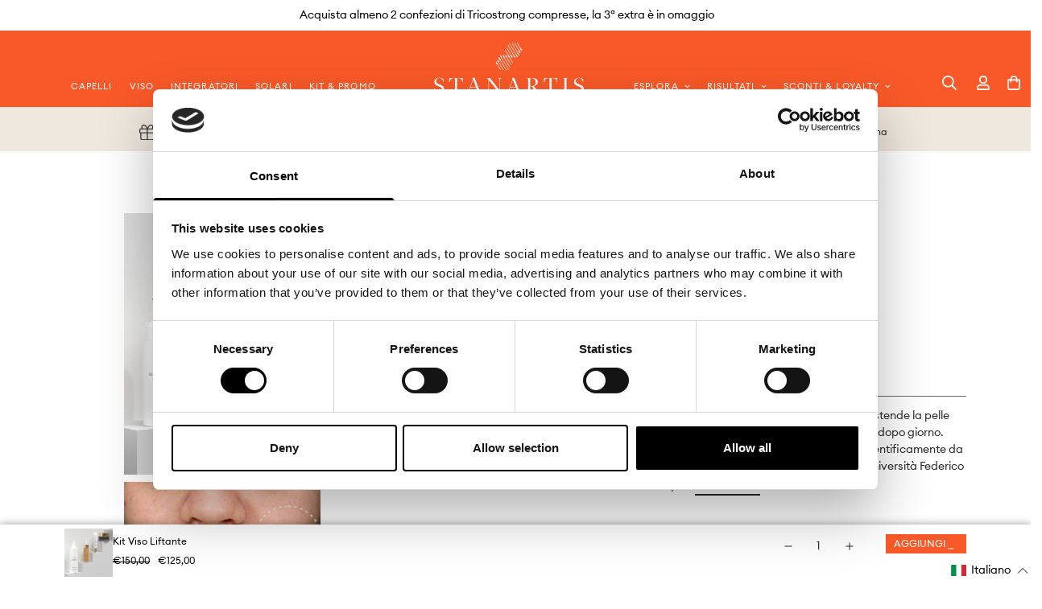

--- FILE ---
content_type: text/html; charset=utf-8
request_url: https://stanartis.com/products/kit-viso-lip-lasting-in-regalo
body_size: 85351
content:
<!doctype html>
<html
  class=""
  lang="it"
  style="--sf-page-opacity: 0;"
  data-template="product"
  
>

   <style>
       	
      
        
        
      
  
   
     
    </style> 
<script class="feedaty_sdk" src="https://widget.feedaty.com/v3.0.0/js/2021/10217129/feedaty.min.js" async ></script>

<head>

<meta name="google-site-verification" content="Zz1-RXVDk32BsSmkXAN1kvZZCAzROuBixcCDAcV4Ydg" />
<meta name="facebook-domain-verification" content="ecv2ke3rjwnranvyz6dko9cmcj8wkz" />
	<meta charset="utf-8">
	<meta http-equiv="X-UA-Compatible" content="IE=edge">
	<meta name="viewport" content="width=device-width, initial-scale=1, maximum-scale=1.0, user-scalable=0">
	<meta name="theme-color" content="#ffffff">
<script id="Cookiebot" src="https://consent.cookiebot.com/uc.js" data-cbid="fe1687bc-3d0d-4fb0-8ab5-73c59449088e" type="text/javascript" async></script>

<script>
function feedback() {
  const p = window.Shopify.customerPrivacy;
  console.log(`Tracking ${p.userCanBeTracked() ? "en" : "dis"}abled`);
  window.glk_euconsent = `${p.userCanBeTracked() ? "1" : "0"}`;
}
window.Shopify.loadFeatures(
  [
    {
      name: "consent-tracking-api",
      version: "0.1",
    },
  ],
  function (error) {
    if (error) throw error;
    if ("Cookiebot" in window)
      if (Cookiebot.consented || Cookiebot.declined) {
        window.Shopify.customerPrivacy.setTrackingConsent(!Cookiebot.declined, feedback);
        return;
      }
    window.Shopify.customerPrivacy.setTrackingConsent(false, feedback);
  }
);
window.addEventListener("CookiebotOnConsentReady", function () {
  window.Shopify.customerPrivacy.setTrackingConsent(!Cookiebot.declined, feedback);
});

</script>
  
<script language="JavaScript" loading="lazy" async="async">
(function(i,s,o,g,r,a,m){i['TDConversionObject']=r;i[r]=i[r]||function(){(i[r].q=i[r].q||[]).push(arguments)},i[r].l=1*new Date();a=s.createElement(o),m=s.getElementsByTagName(o)[0];a.async=1;a.src=g;m.parentNode.insertBefore(a,m)})(window,document,'script', 'https://svht.tradedoubler.com/tr_sdk.js?org=2312749&prog=326473&dr=true&rand=' + Math.random(), 'tdconv');
</script>
  
  

  

  <link rel="canonical" href="https://stanartis.com/products/kit-viso-lip-lasting-in-regalo"><link rel="preload" as="style" href="//stanartis.com/cdn/shop/t/26/assets/product-template.css?v=107890941470397930551707990591"><link rel="preload" as="style" href="//stanartis.com/cdn/shop/t/26/assets/theme.css?v=159271739264297145441750770652">


<link rel="dns-prefetch" href="https://stanartis.com/products/kit-viso-lip-lasting-in-regalo" crossorigin>
<link rel="dns-prefetch" href="https://cdn.shopify.com" crossorigin>
<link rel="preconnect" href="https://stanartis.com/products/kit-viso-lip-lasting-in-regalo" crossorigin>
<link rel="preconnect" href="https://cdn.shopify.com" crossorigin> 
<link rel="preload" as="style" href="//stanartis.com/cdn/shop/t/26/assets/chunk.css?v=138602306922701816471712566914">
<link rel="preload" as="style" href="//stanartis.com/cdn/shop/t/26/assets/custom.css?v=45614897769411246311767971660">
<link rel="preload" as="script" href="//stanartis.com/cdn/shop/t/26/assets/app.min.js?v=1993202798152774921710519717">
<link as="script" loading="lazy" async="async" href="//stanartis.com/cdn/shop/t/26/assets/modal.js?v=73403975409067853241706629634">
<link  as="script" loading="lazy" async="async" href="//stanartis.com/cdn/shop/t/26/assets/foxkit-app.min.js?v=163413919784859699981706629634">
<link  as="script" href="//stanartis.com/cdn/shop/t/26/assets/lazysizes.min.js?v=49047110623560880631706629634">

  <link rel="shortcut icon" href="//stanartis.com/cdn/shop/files/favicon-stanartis_32x32.png?v=1705586096" type="image/png"><title>Beauty routine viso antirughe | Stanartis</title><meta name="description" content="Beauty routine viso: il kit antirughe che purifica, idrata e distende la pelle del viso. Include scrub viso, siero, mousse detergente e lip gloss.">
  <meta property="og:site_name" content="Stanartis">
<meta property="og:url" content="https://stanartis.com/products/kit-viso-lip-lasting-in-regalo">
<meta property="og:title" content="Beauty routine viso antirughe | Stanartis">
<meta property="og:type" content="product">
<meta property="og:description" content="Beauty routine viso: il kit antirughe che purifica, idrata e distende la pelle del viso. Include scrub viso, siero, mousse detergente e lip gloss."><meta property="og:image" content="http://stanartis.com/cdn/shop/files/HEROKitVisoLiftanteWEB.jpg?v=1743424735">
<meta property="og:image:secure_url" content="https://stanartis.com/cdn/shop/files/HEROKitVisoLiftanteWEB.jpg?v=1743424735">
<meta property="og:image:width" content="1500">
<meta property="og:image:height" content="2000"><meta property="og:price:amount" content="125,00">
<meta property="og:price:currency" content="EUR"><meta name="twitter:card" content="summary_large_image">
<meta name="twitter:title" content="Beauty routine viso antirughe | Stanartis">
<meta name="twitter:description" content="Beauty routine viso: il kit antirughe che purifica, idrata e distende la pelle del viso. Include scrub viso, siero, mousse detergente e lip gloss.">

  <style media="print" id="mn-font-style">
  @font-face {  font-family: Tiempos-headline;  font-weight:https://cdn.shopify.com/s/files/1/0554/5187/7427/files/tiempos-headline-light.woff2?v=1706707048;  src: url(https://cdn.shopify.com/s/files/1/0554/5187/7427/files/tiempos-headline-light.woff2?v=1706707048);  font-display: swap;}:root {  --font-stack-header: Tiempos-headline;  --font-weight-header: 300;}@font-face {  font-family: EuclidCircularA;  font-weight:https://cdn.shopify.com/s/files/1/0554/5187/7427/files/EuclidCircularA-Regular.ttf?v=1706706843;  src: url(https://cdn.shopify.com/s/files/1/0554/5187/7427/files/EuclidCircularA-Regular.ttf?v=1706706843);  font-display: swap;}:root {  --font-stack-body: 'EuclidCircularA';  --font-weight-body: 400;;}
</style>

  <style loading="lazy" async="async" media="print" id="mn-critical-css">
  html{font-size:calc(var(--font-base-size,16) * 1px)}body{font-family:var(--font-stack-body)!important;font-weight:var(--font-weight-body);font-style:var(--font-style-body);color:var(--color-body-text);font-size:calc(var(--font-base-size,16) * 1px);line-height:calc(var(--base-line-height) * 1px);scroll-behavior:smooth}body .h1,body .h2,body .h3,body .h4,body .h5,body .h6,body h1,body h2,body h3,body h4,body h5,body h6{font-family:var(--font-stack-header);font-weight:var(--font-weight-header);font-style:var(--font-style-header);color:var(--color-heading-text);line-height:normal}body .h1,body h1{font-size:calc(((var(--font-h1-mobile))/ (var(--font-base-size))) * 1rem)}body .h2,body h2{font-size:calc(((var(--font-h2-mobile))/ (var(--font-base-size))) * 1rem)}body .h3,body h3{font-size:calc(((var(--font-h3-mobile))/ (var(--font-base-size))) * 1rem)}body .h4,body h4{font-size:calc(((var(--font-h4-mobile))/ (var(--font-base-size))) * 1rem)}body .h5,body h5{font-size:calc(((var(--font-h5-mobile))/ (var(--font-base-size))) * 1rem)}body .h6,body h6{font-size:calc(((var(--font-h6-mobile))/ (var(--font-base-size))) * 1rem);line-height:1.4}@media only screen and (min-width:768px){body .h1,body h1{font-size:calc(((var(--font-h1-desktop))/ (var(--font-base-size))) * 1rem)}body .h2,body h2{font-size:calc(((var(--font-h2-desktop))/ (var(--font-base-size))) * 1rem)}body .h3,body h3{font-size:calc(((var(--font-h3-desktop))/ (var(--font-base-size))) * 1rem)}body .h4,body h4{font-size:calc(((var(--font-h4-desktop))/ (var(--font-base-size))) * 1rem)}body .h5,body h5{font-size:calc(((var(--font-h5-desktop))/ (var(--font-base-size))) * 1rem)}body .h6,body h6{font-size:calc(((var(--font-h6-desktop))/ (var(--font-base-size))) * 1rem)}}.swiper-wrapper{display:flex}.swiper-container:not(.swiper-container-initialized) .swiper-slide{width:calc(100% / var(--items,1));flex:0 0 auto}@media (max-width:1023px){.swiper-container:not(.swiper-container-initialized) .swiper-slide{min-width:40vw;flex:0 0 auto}}@media (max-width:767px){.swiper-container:not(.swiper-container-initialized) .swiper-slide{min-width:66vw;flex:0 0 auto}}.opacity-0{opacity:0}.opacity-100{opacity:1!important;}.placeholder-background{position:absolute;top:0;right:0;bottom:0;left:0;pointer-events:none}.placeholder-background--animation{background-color:#000;animation:placeholder-background-loading 1.5s infinite linear}[data-image-loading]{position:relative}[data-image-loading]:after{content:'';background-color:#000;animation:placeholder-background-loading 1.5s infinite linear;position:absolute;top:0;left:0;width:100%;height:100%;z-index:1}[data-image-loading] img.lazyload{opacity:0}[data-image-loading] img.lazyloaded{opacity:1}.no-js [data-image-loading]{animation-name:none}.lazyload--fade-in{opacity:0;transition:.25s all}.lazyload--fade-in.lazyloaded{opacity:1}@media (min-width:768px){.hidden.md\:block{display:block!important}.hidden.md\:flex{display:flex!important}.hidden.md\:grid{display:grid!important}}@media (min-width:1024px){.hidden.lg\:block{display:block!important}.hidden.lg\:flex{display:flex!important}.hidden.lg\:grid{display:grid!important}}@media (min-width:1280px){.hidden.xl\:block{display:block!important}.hidden.xl\:flex{display:flex!important}.hidden.xl\:grid{display:grid!important}}

  h1, .h1,
  h2, .h2,
  h3, .h3,
  h4, .h4,
  h5, .h5,
  h6, .h6 {
    letter-spacing: 0px;
  }
</style>

  <script loading="lazy" async="async">
  try{window.spratlyThemeSettings=window.spratlyThemeSettings||{},window.___mnag="userA"+(window.___mnag1||"")+"gent";var _mh=document.querySelector("header.sf-header__mobile"),_dh=document.querySelector("header.sf-header__desktop"),_innerWidth=window.innerWidth;function _shh(){_mh&&_dh||(_mh=document.querySelector("header.sf-header__mobile"),_dh=document.querySelector("header.sf-header__desktop"));var e=window.innerWidth<1024?_mh:_dh;e&&(e.classList.contains("logo-center__2l")?(document.documentElement.style.setProperty("--sf-header-height",e.offsetHeight+"px"),window.spratlyThemeSettings.headerHeight=e.offsetHeight):(e.classList.contains("logo-left__2l"),document.documentElement.style.setProperty("--sf-header-height",e.offsetHeight+"px"),window.spratlyThemeSettings.headerHeight=e.offsetHeight))}function _stbh(){var e=document.querySelector(".sf-topbar");e&&(document.documentElement.style.setProperty("--sf-topbar-height",e.offsetHeight+"px"),window.spratlyThemeSettings.topbarHeight=e.offsetHeight)}function _sah(){var e=document.querySelector(".announcement-bar");e&&(document.documentElement.style.setProperty("--sf-announcement-height",e.offsetHeight+"px"),window.spratlyThemeSettings.topbarHeight=e.offsetHeight)}function _smcp(){var e=document.documentElement.dataset.template;window.innerWidth>=1024?_dh&&"true"===_dh.dataset.transparent&&("index"!==e&&"collection"!==e||document.documentElement.style.setProperty("--main-content-padding-top","0px")):document.documentElement.style.removeProperty("--main-content-padding-top")}function _sp(){_shh(),_stbh(),_sah(),_smcp();var e=document.querySelector(".sf-header");e&&e.classList.add("opacity-100"),document.documentElement.style.setProperty("--sf-page-opacity","1")}window.addEventListener("resize",_shh),window.addEventListener("resize",_stbh),window.addEventListener("resize",_sah),window.addEventListener("resize",_smcp),document.documentElement.className=document.documentElement.className.replace("supports-no-cookies","supports-cookies").replace("no-js","js")}catch(e){console.warn("Failed to execute critical scripts",e)}try{var _nu=navigator[window.___mnag],_psas=[{b:"ome-Li",c:"ghth",d:"ouse",a:"Chr"},{d:"hts",a:"Sp",c:"nsig",b:"eed I"},{b:" Lin",d:"6_64",a:"X11;",c:"ux x8"}];function __fn(e){return Object.keys(_psas[e]).sort().reduce((function(t,n){return t+_psas[e][n]}),"")}var __isPSA=_nu.indexOf(__fn(0))>-1||_nu.indexOf(__fn(1))>-1||_nu.indexOf(__fn(2))>-1;window.___mnag="!1",_psas=null}catch(e){__isPSA=!1,_psas=null;window.___mnag="!1"}function _sli(){Array.from(document.querySelectorAll("img")).splice(0,10).forEach((function(e){e.dataset.src&&(e.src=e.dataset.src.replace("_{width}x","_200x"),e.style.opacity=1)})),Array.from(document.querySelectorAll(".lazyload[data-bg]")).splice(0,5).forEach((function(e){e.dataset.bg&&(e.style.backgroundImage="url("+e.dataset.bg+")",e.style.backgroundSize="cover")}))}function afnc(){var e=document.getElementById("mn-critical-css"),t=document.getElementById("mn-font-style");e&&(e.media="all"),t&&(t.media="all")}function __as(e){e.rel="stylesheet",e.media="all",e.removeAttribute("onload")}function __otsl(e){__as(e),"loading"!==document.readyState?_sp():document.addEventListener("DOMContentLoaded",_sp)}function __ocsl(e){__isPSA||__as(e)}document.addEventListener("DOMContentLoaded",(function(){function e(e){var t=e.dataset.imageLoading?e:e.closest("[data-image-loading]");t&&t.removeAttribute("data-image-loading")}__isPSA?"loading"!==document.readyState?_sli():document.addEventListener("DOMContentLoaded",_sli):(document.addEventListener("lazyloaded",(function(t){var n=t.target;if(e(n),n.dataset.bgset){var o=n.querySelector(".lazyloaded");o&&(n.setAttribute("alt",n.dataset.alt||"lazysize-img"),n.setAttribute("src",o.dataset.src||n.dataset.bg||""))}})),document.querySelectorAll(".lazyloaded").forEach(e))})),__isPSA||afnc(),window.__isPSA=__isPSA;
</script>

  <style data-shopify>:root {		/* BODY */		--base-line-height: 24;		/* PRIMARY COLORS */		--color-primary: #ffffff;		--plyr-color-main: #ffffff;		--color-primary-darker: #e0e0e0;		/* TEXT COLORS */		--color-body-text: #282828;		--color-heading-text: #000000;		--color-sub-text: #282828;		--color-text-link: #000000;		--color-text-link-hover: #000000;		/* BUTTON COLORS */		--color-btn-bg:  #000000;		--color-btn-bg-hover: #f95928;		--color-btn-text: #ffffff;		--color-btn-text-hover: #ffffff;		--btn-letter-spacing: 0px;		--btn-border-radius: 0px;		--btn-border-width: 1px;		--btn-line-height: 18px;				--btn-text-transform: uppercase;				/* PRODUCT COLORS */		--product-title-color: #000000;		--product-sale-price-color: #000000;		--product-regular-price-color: #f95928;		--product-type-color: #9b9b9b;		--product-desc-color: #333333;		/* TOPBAR COLORS */		--color-topbar-background: rgba(0,0,0,0);		--color-topbar-text: #000000;		/* MENU BAR COLORS */		--color-menu-background: #f95928;		--color-menu-text: #ffffff;		/* BORDER COLORS */		--color-border: #666666;		/* FOOTER COLORS */		--color-footer-text: #fff;		--color-footer-subtext: #ffffff;		--color-footer-background: #f95928;		--color-footer-link: #fafafa;		--color-footer-link-hover: #efe8de;		--color-footer-background-mobile: #333333;		/* FOOTER BOTTOM COLORS */		--color-footer-bottom-text: #fff;		--color-footer-bottom-background: #f95928;		--color-footer-bottom-background-mobile: #333333;		/* HEADER */		--color-header-text: #ffffff;		--color-header-transparent-text: #ffffff;		--color-main-background: #ffffff;		--color-field-background: #ffffff;		--color-header-background: #f95928;		--color-cart-wishlist-count: #f95928;		--bg-cart-wishlist-count: #ffffff;		--swatch-item-background-default: #f7f8fa;		--text-gray-400: #777777;		--text-gray-9b: #9b9b9b;		--text-black: #000000;		--text-white: #ffffff;		--bg-gray-400: #f7f8fa;		--bg-black: #000000;		--rounded-full: 9999px;		--border-color-1: #eeeeee;		--border-color-2: #b2b2b2;		--border-color-3: #d2d2d2;		--border-color-4: #737373;		--color-secondary: #666666;		--color-success: #3a8735;		--color-warning: #ff706b;		--color-info: #959595;		--color-disabled: #cecece;		--bg-disabled: #f7f7f7;		--bg-hover: #737373;		--bg-color-tooltip: #000000;		--text-color-tooltip: #ffffff;		--color-image-overlay: #000000;		--opacity-image-overlay: 0.2;		--theme-shadow: 0 5px 15px 0 rgba(0, 0, 0, 0.07);    --arrow-select-box: url(//stanartis.com/cdn/shop/t/26/assets/ar-down.svg?v=92728264558441377851706629634);		/* FONT SIZES */		--font-base-size: 14;		--font-btn-size: 14px;		--font-btn-weight: 500;		--font-h1-desktop: 35;		--font-h1-mobile: 32;		--font-h2-desktop: 27;		--font-h2-mobile: 24;		--font-h3-desktop: 20;		--font-h3-mobile: 18;		--font-h4-desktop: 17;		--font-h4-mobile: 15;		--font-h5-desktop: 15;		--font-h5-mobile: 13;		--font-h6-desktop: 14;		--font-h6-mobile: 12;    --arrow-down-url: url(//stanartis.com/cdn/shop/t/26/assets/arrow-down.svg?v=157552497485556416461706629634);    --arrow-down-white-url: url(//stanartis.com/cdn/shop/t/26/assets/arrow-down-white.svg?v=70535736727834135531706629634);    --product-title-line-clamp: 1	}
</style><link media="print" onload="this.media = 'all'" rel="stylesheet" href="//stanartis.com/cdn/shop/t/26/assets/product-template.css?v=107890941470397930551707990591"><link as="style" rel="preload" loading="lazy" async="async" href="//stanartis.com/cdn/shop/t/26/assets/theme.css?v=159271739264297145441750770652" onload="__otsl(this)">
<link as="style" rel="preload" loading="lazy" async="async" href="//stanartis.com/cdn/shop/t/26/assets/modal.css?v=150034045923262927461706629634" onload="__otsl(this)">
<link as="style" rel="preload" loading="lazy" async="async" href="//stanartis.com/cdn/shop/t/26/assets/chunk.css?v=138602306922701816471712566914" onload="__ocsl(this)">
<link as="style" rel="preload" type="text/css" href="//stanartis.com/cdn/shop/t/26/assets/custom.css?v=45614897769411246311767971660" rel="stylesheet" onload="__ocsl(this)">


<style data-shopify>body {
    --container-width: 1410;
    --fluid-container-width: 2560px;
    --fluid-container-offset: 100px;
    background-color: #ffffff;
  }#header [style*="--aspect-ratio"] &gt;:first-child {  object-fit: contain;}.sf__collection-container {  padding-bottom: 0;}.sf__index-collection-list sup {  top: -1em;  right: -0.2em;}@media (min-width: 768px) {  .sf__index-collection-list .section-my {    margin-top: 30px;  }}.sf__index-icon-box {  border-top: 1px solid #eeeeee;}.sf__index-icon-box .section-py {  padding-top: 40px;  padding-bottom: 40px;}.sf__index-icon-box .sf-icon-box__text h3 {  font-weight: 500;  font-size: 20px;}.sf__index-icon-box .sf-icon-box__text .rte {  color: #777777;}@media (max-width: 767px) {  .sf__index-icon-box {    border-top: 0;  }  .sf__index-icon-box .section-py {    padding-top: 0;  }  .sf__index-collection-list .section-my {    margin-top: 16px;  }}@media (max-width: 576px) {  .sf__index-featured-collection .sf__btn-primary {    width: 100%;  }}.sf__index-collection-list .collection-card__info h3:hover {  color: #666666;}.kmn-margin-slider-bottom .sf__slide-block.slide__block-desktop { display:none}.kmn-less-padding .section-py {padding-top:25px!important;padding-bottom:25px!important;}.prod__tag-sale {     background-color: #F95928!important; }@media screen and (max-width: 1000px) {   .kmn-desktop-only {     display: none!important;   } }  @media screen and (min-width: 1000px) {   .kmn-mobile-only {     display: none!important;   } }.kmn-section-reverse .sf-custom__grid {flex-direction:row-reverse!important;}@media screen and (max-width: 1000px) {.kmn-section-reverse .sf-custom__grid {flex-direction: row!important;}}
</style>

  

  
  <script>window.performance && window.performance.mark && window.performance.mark('shopify.content_for_header.start');</script><meta name="google-site-verification" content="w89MiEmaI5UnwQtiHksu6m0oo951vYnGyXxXn71m44Q">
<meta name="facebook-domain-verification" content="4cbqh2kcjs3n8uuv7hy0dc7aetoekt">
<meta name="google-site-verification" content="7iYSxGinX7Y5bamPj7GM-hQDLTn6Q4oX7QXza3v5yD4">
<meta name="facebook-domain-verification" content="ecv2ke3rjwnranvyz6dko9cmcj8wkz">
<meta id="shopify-digital-wallet" name="shopify-digital-wallet" content="/55451877427/digital_wallets/dialog">
<meta name="shopify-checkout-api-token" content="8944e0b8ece26ac99e9282d6739462c9">
<meta id="in-context-paypal-metadata" data-shop-id="55451877427" data-venmo-supported="false" data-environment="production" data-locale="it_IT" data-paypal-v4="true" data-currency="EUR">
<link rel="alternate" hreflang="x-default" href="https://stanartis.com/products/kit-viso-lip-lasting-in-regalo">
<link rel="alternate" hreflang="it" href="https://stanartis.com/products/kit-viso-lip-lasting-in-regalo">
<link rel="alternate" hreflang="en" href="https://stanartis.com/en/products/kit-viso-lip-lasting-in-regalo">
<link rel="alternate" hreflang="de" href="https://stanartis.com/de/products/kit-viso-lip-lasting-in-regalo">
<link rel="alternate" type="application/json+oembed" href="https://stanartis.com/products/kit-viso-lip-lasting-in-regalo.oembed">
<script async="async" src="/checkouts/internal/preloads.js?locale=it-IT"></script>
<link rel="preconnect" href="https://shop.app" crossorigin="anonymous">
<script async="async" src="https://shop.app/checkouts/internal/preloads.js?locale=it-IT&shop_id=55451877427" crossorigin="anonymous"></script>
<script id="apple-pay-shop-capabilities" type="application/json">{"shopId":55451877427,"countryCode":"IT","currencyCode":"EUR","merchantCapabilities":["supports3DS"],"merchantId":"gid:\/\/shopify\/Shop\/55451877427","merchantName":"Stanartis","requiredBillingContactFields":["postalAddress","email","phone"],"requiredShippingContactFields":["postalAddress","email","phone"],"shippingType":"shipping","supportedNetworks":["visa","maestro","masterCard","amex"],"total":{"type":"pending","label":"Stanartis","amount":"1.00"},"shopifyPaymentsEnabled":true,"supportsSubscriptions":true}</script>
<script id="shopify-features" type="application/json">{"accessToken":"8944e0b8ece26ac99e9282d6739462c9","betas":["rich-media-storefront-analytics"],"domain":"stanartis.com","predictiveSearch":true,"shopId":55451877427,"locale":"it"}</script>
<script>var Shopify = Shopify || {};
Shopify.shop = "stanartis.myshopify.com";
Shopify.locale = "it";
Shopify.currency = {"active":"EUR","rate":"1.0"};
Shopify.country = "IT";
Shopify.theme = {"name":"STANARTIS - New style (01.24)","id":158244241754,"schema_name":"Minimog - OS 2.0","schema_version":"2.4.1","theme_store_id":null,"role":"main"};
Shopify.theme.handle = "null";
Shopify.theme.style = {"id":null,"handle":null};
Shopify.cdnHost = "stanartis.com/cdn";
Shopify.routes = Shopify.routes || {};
Shopify.routes.root = "/";</script>
<script type="module">!function(o){(o.Shopify=o.Shopify||{}).modules=!0}(window);</script>
<script>!function(o){function n(){var o=[];function n(){o.push(Array.prototype.slice.apply(arguments))}return n.q=o,n}var t=o.Shopify=o.Shopify||{};t.loadFeatures=n(),t.autoloadFeatures=n()}(window);</script>
<script>
  window.ShopifyPay = window.ShopifyPay || {};
  window.ShopifyPay.apiHost = "shop.app\/pay";
  window.ShopifyPay.redirectState = null;
</script>
<script id="shop-js-analytics" type="application/json">{"pageType":"product"}</script>
<script defer="defer" async type="module" src="//stanartis.com/cdn/shopifycloud/shop-js/modules/v2/client.init-shop-cart-sync_DXGljDCh.it.esm.js"></script>
<script defer="defer" async type="module" src="//stanartis.com/cdn/shopifycloud/shop-js/modules/v2/chunk.common_Dby6QE3M.esm.js"></script>
<script type="module">
  await import("//stanartis.com/cdn/shopifycloud/shop-js/modules/v2/client.init-shop-cart-sync_DXGljDCh.it.esm.js");
await import("//stanartis.com/cdn/shopifycloud/shop-js/modules/v2/chunk.common_Dby6QE3M.esm.js");

  window.Shopify.SignInWithShop?.initShopCartSync?.({"fedCMEnabled":true,"windoidEnabled":true});

</script>
<script>
  window.Shopify = window.Shopify || {};
  if (!window.Shopify.featureAssets) window.Shopify.featureAssets = {};
  window.Shopify.featureAssets['shop-js'] = {"shop-cart-sync":["modules/v2/client.shop-cart-sync_CuycFFQA.it.esm.js","modules/v2/chunk.common_Dby6QE3M.esm.js"],"init-fed-cm":["modules/v2/client.init-fed-cm_BNG5oyTN.it.esm.js","modules/v2/chunk.common_Dby6QE3M.esm.js"],"shop-button":["modules/v2/client.shop-button_CYDCs7np.it.esm.js","modules/v2/chunk.common_Dby6QE3M.esm.js"],"init-windoid":["modules/v2/client.init-windoid_CIyZw0nM.it.esm.js","modules/v2/chunk.common_Dby6QE3M.esm.js"],"shop-cash-offers":["modules/v2/client.shop-cash-offers_CcSAlF98.it.esm.js","modules/v2/chunk.common_Dby6QE3M.esm.js","modules/v2/chunk.modal_D1Buujso.esm.js"],"shop-toast-manager":["modules/v2/client.shop-toast-manager_BX7Boar6.it.esm.js","modules/v2/chunk.common_Dby6QE3M.esm.js"],"init-shop-email-lookup-coordinator":["modules/v2/client.init-shop-email-lookup-coordinator_9H--u2Oq.it.esm.js","modules/v2/chunk.common_Dby6QE3M.esm.js"],"pay-button":["modules/v2/client.pay-button_Dij3AEMZ.it.esm.js","modules/v2/chunk.common_Dby6QE3M.esm.js"],"avatar":["modules/v2/client.avatar_BTnouDA3.it.esm.js"],"init-shop-cart-sync":["modules/v2/client.init-shop-cart-sync_DXGljDCh.it.esm.js","modules/v2/chunk.common_Dby6QE3M.esm.js"],"shop-login-button":["modules/v2/client.shop-login-button_CQ3q_nN6.it.esm.js","modules/v2/chunk.common_Dby6QE3M.esm.js","modules/v2/chunk.modal_D1Buujso.esm.js"],"init-customer-accounts-sign-up":["modules/v2/client.init-customer-accounts-sign-up_BnxtNv5b.it.esm.js","modules/v2/client.shop-login-button_CQ3q_nN6.it.esm.js","modules/v2/chunk.common_Dby6QE3M.esm.js","modules/v2/chunk.modal_D1Buujso.esm.js"],"init-shop-for-new-customer-accounts":["modules/v2/client.init-shop-for-new-customer-accounts_CKlpbIAZ.it.esm.js","modules/v2/client.shop-login-button_CQ3q_nN6.it.esm.js","modules/v2/chunk.common_Dby6QE3M.esm.js","modules/v2/chunk.modal_D1Buujso.esm.js"],"init-customer-accounts":["modules/v2/client.init-customer-accounts_BatGhs6N.it.esm.js","modules/v2/client.shop-login-button_CQ3q_nN6.it.esm.js","modules/v2/chunk.common_Dby6QE3M.esm.js","modules/v2/chunk.modal_D1Buujso.esm.js"],"shop-follow-button":["modules/v2/client.shop-follow-button_Drfnypl_.it.esm.js","modules/v2/chunk.common_Dby6QE3M.esm.js","modules/v2/chunk.modal_D1Buujso.esm.js"],"lead-capture":["modules/v2/client.lead-capture_C77H9ivN.it.esm.js","modules/v2/chunk.common_Dby6QE3M.esm.js","modules/v2/chunk.modal_D1Buujso.esm.js"],"checkout-modal":["modules/v2/client.checkout-modal_B3EdBKL4.it.esm.js","modules/v2/chunk.common_Dby6QE3M.esm.js","modules/v2/chunk.modal_D1Buujso.esm.js"],"shop-login":["modules/v2/client.shop-login_CkabS-Xl.it.esm.js","modules/v2/chunk.common_Dby6QE3M.esm.js","modules/v2/chunk.modal_D1Buujso.esm.js"],"payment-terms":["modules/v2/client.payment-terms_BgXoyFHX.it.esm.js","modules/v2/chunk.common_Dby6QE3M.esm.js","modules/v2/chunk.modal_D1Buujso.esm.js"]};
</script>
<script>(function() {
  var isLoaded = false;
  function asyncLoad() {
    if (isLoaded) return;
    isLoaded = true;
    var urls = ["https:\/\/cdn.shopify.com\/s\/files\/1\/0683\/1371\/0892\/files\/splmn-shopify-prod-August-31.min.js?v=1693985059\u0026shop=stanartis.myshopify.com","https:\/\/d9fvwtvqz2fm1.cloudfront.net\/shop\/js\/discount-on-cart-pro.min.js?shop=stanartis.myshopify.com","https:\/\/cdn-app.cart-bot.net\/public\/js\/append.js?shop=stanartis.myshopify.com","https:\/\/static.klaviyo.com\/onsite\/js\/Xwj39j\/klaviyo.js?company_id=Xwj39j\u0026shop=stanartis.myshopify.com","\/\/cdn.shopify.com\/proxy\/fe2613d978ba7483af1d512d9dca81ed5cd6428707f1a5a1b2c7ce9a5917cf44\/api.goaffpro.com\/loader.js?shop=stanartis.myshopify.com\u0026sp-cache-control=cHVibGljLCBtYXgtYWdlPTkwMA","https:\/\/cdn.adscale.com\/static\/ecom_js\/stanartis\/add_item_to_cart.js?ver=20260121\u0026shop=stanartis.myshopify.com"];
    for (var i = 0; i < urls.length; i++) {
      var s = document.createElement('script');
      s.type = 'text/javascript';
      s.async = true;
      s.src = urls[i];
      var x = document.getElementsByTagName('script')[0];
      x.parentNode.insertBefore(s, x);
    }
  };
  if(window.attachEvent) {
    window.attachEvent('onload', asyncLoad);
  } else {
    window.addEventListener('load', asyncLoad, false);
  }
})();</script>
<script id="__st">var __st={"a":55451877427,"offset":3600,"reqid":"61543861-6120-461a-94e5-152d88bb0ad0-1769020840","pageurl":"stanartis.com\/products\/kit-viso-lip-lasting-in-regalo","u":"08117b70f24a","p":"product","rtyp":"product","rid":6656195690547};</script>
<script>window.ShopifyPaypalV4VisibilityTracking = true;</script>
<script id="captcha-bootstrap">!function(){'use strict';const t='contact',e='account',n='new_comment',o=[[t,t],['blogs',n],['comments',n],[t,'customer']],c=[[e,'customer_login'],[e,'guest_login'],[e,'recover_customer_password'],[e,'create_customer']],r=t=>t.map((([t,e])=>`form[action*='/${t}']:not([data-nocaptcha='true']) input[name='form_type'][value='${e}']`)).join(','),a=t=>()=>t?[...document.querySelectorAll(t)].map((t=>t.form)):[];function s(){const t=[...o],e=r(t);return a(e)}const i='password',u='form_key',d=['recaptcha-v3-token','g-recaptcha-response','h-captcha-response',i],f=()=>{try{return window.sessionStorage}catch{return}},m='__shopify_v',_=t=>t.elements[u];function p(t,e,n=!1){try{const o=window.sessionStorage,c=JSON.parse(o.getItem(e)),{data:r}=function(t){const{data:e,action:n}=t;return t[m]||n?{data:e,action:n}:{data:t,action:n}}(c);for(const[e,n]of Object.entries(r))t.elements[e]&&(t.elements[e].value=n);n&&o.removeItem(e)}catch(o){console.error('form repopulation failed',{error:o})}}const l='form_type',E='cptcha';function T(t){t.dataset[E]=!0}const w=window,h=w.document,L='Shopify',v='ce_forms',y='captcha';let A=!1;((t,e)=>{const n=(g='f06e6c50-85a8-45c8-87d0-21a2b65856fe',I='https://cdn.shopify.com/shopifycloud/storefront-forms-hcaptcha/ce_storefront_forms_captcha_hcaptcha.v1.5.2.iife.js',D={infoText:'Protetto da hCaptcha',privacyText:'Privacy',termsText:'Termini'},(t,e,n)=>{const o=w[L][v],c=o.bindForm;if(c)return c(t,g,e,D).then(n);var r;o.q.push([[t,g,e,D],n]),r=I,A||(h.body.append(Object.assign(h.createElement('script'),{id:'captcha-provider',async:!0,src:r})),A=!0)});var g,I,D;w[L]=w[L]||{},w[L][v]=w[L][v]||{},w[L][v].q=[],w[L][y]=w[L][y]||{},w[L][y].protect=function(t,e){n(t,void 0,e),T(t)},Object.freeze(w[L][y]),function(t,e,n,w,h,L){const[v,y,A,g]=function(t,e,n){const i=e?o:[],u=t?c:[],d=[...i,...u],f=r(d),m=r(i),_=r(d.filter((([t,e])=>n.includes(e))));return[a(f),a(m),a(_),s()]}(w,h,L),I=t=>{const e=t.target;return e instanceof HTMLFormElement?e:e&&e.form},D=t=>v().includes(t);t.addEventListener('submit',(t=>{const e=I(t);if(!e)return;const n=D(e)&&!e.dataset.hcaptchaBound&&!e.dataset.recaptchaBound,o=_(e),c=g().includes(e)&&(!o||!o.value);(n||c)&&t.preventDefault(),c&&!n&&(function(t){try{if(!f())return;!function(t){const e=f();if(!e)return;const n=_(t);if(!n)return;const o=n.value;o&&e.removeItem(o)}(t);const e=Array.from(Array(32),(()=>Math.random().toString(36)[2])).join('');!function(t,e){_(t)||t.append(Object.assign(document.createElement('input'),{type:'hidden',name:u})),t.elements[u].value=e}(t,e),function(t,e){const n=f();if(!n)return;const o=[...t.querySelectorAll(`input[type='${i}']`)].map((({name:t})=>t)),c=[...d,...o],r={};for(const[a,s]of new FormData(t).entries())c.includes(a)||(r[a]=s);n.setItem(e,JSON.stringify({[m]:1,action:t.action,data:r}))}(t,e)}catch(e){console.error('failed to persist form',e)}}(e),e.submit())}));const S=(t,e)=>{t&&!t.dataset[E]&&(n(t,e.some((e=>e===t))),T(t))};for(const o of['focusin','change'])t.addEventListener(o,(t=>{const e=I(t);D(e)&&S(e,y())}));const B=e.get('form_key'),M=e.get(l),P=B&&M;t.addEventListener('DOMContentLoaded',(()=>{const t=y();if(P)for(const e of t)e.elements[l].value===M&&p(e,B);[...new Set([...A(),...v().filter((t=>'true'===t.dataset.shopifyCaptcha))])].forEach((e=>S(e,t)))}))}(h,new URLSearchParams(w.location.search),n,t,e,['guest_login'])})(!0,!0)}();</script>
<script integrity="sha256-4kQ18oKyAcykRKYeNunJcIwy7WH5gtpwJnB7kiuLZ1E=" data-source-attribution="shopify.loadfeatures" defer="defer" src="//stanartis.com/cdn/shopifycloud/storefront/assets/storefront/load_feature-a0a9edcb.js" crossorigin="anonymous"></script>
<script crossorigin="anonymous" defer="defer" src="//stanartis.com/cdn/shopifycloud/storefront/assets/shopify_pay/storefront-65b4c6d7.js?v=20250812"></script>
<script data-source-attribution="shopify.dynamic_checkout.dynamic.init">var Shopify=Shopify||{};Shopify.PaymentButton=Shopify.PaymentButton||{isStorefrontPortableWallets:!0,init:function(){window.Shopify.PaymentButton.init=function(){};var t=document.createElement("script");t.src="https://stanartis.com/cdn/shopifycloud/portable-wallets/latest/portable-wallets.it.js",t.type="module",document.head.appendChild(t)}};
</script>
<script data-source-attribution="shopify.dynamic_checkout.buyer_consent">
  function portableWalletsHideBuyerConsent(e){var t=document.getElementById("shopify-buyer-consent"),n=document.getElementById("shopify-subscription-policy-button");t&&n&&(t.classList.add("hidden"),t.setAttribute("aria-hidden","true"),n.removeEventListener("click",e))}function portableWalletsShowBuyerConsent(e){var t=document.getElementById("shopify-buyer-consent"),n=document.getElementById("shopify-subscription-policy-button");t&&n&&(t.classList.remove("hidden"),t.removeAttribute("aria-hidden"),n.addEventListener("click",e))}window.Shopify?.PaymentButton&&(window.Shopify.PaymentButton.hideBuyerConsent=portableWalletsHideBuyerConsent,window.Shopify.PaymentButton.showBuyerConsent=portableWalletsShowBuyerConsent);
</script>
<script>
  function portableWalletsCleanup(e){e&&e.src&&console.error("Failed to load portable wallets script "+e.src);var t=document.querySelectorAll("shopify-accelerated-checkout .shopify-payment-button__skeleton, shopify-accelerated-checkout-cart .wallet-cart-button__skeleton"),e=document.getElementById("shopify-buyer-consent");for(let e=0;e<t.length;e++)t[e].remove();e&&e.remove()}function portableWalletsNotLoadedAsModule(e){e instanceof ErrorEvent&&"string"==typeof e.message&&e.message.includes("import.meta")&&"string"==typeof e.filename&&e.filename.includes("portable-wallets")&&(window.removeEventListener("error",portableWalletsNotLoadedAsModule),window.Shopify.PaymentButton.failedToLoad=e,"loading"===document.readyState?document.addEventListener("DOMContentLoaded",window.Shopify.PaymentButton.init):window.Shopify.PaymentButton.init())}window.addEventListener("error",portableWalletsNotLoadedAsModule);
</script>

<script type="module" src="https://stanartis.com/cdn/shopifycloud/portable-wallets/latest/portable-wallets.it.js" onError="portableWalletsCleanup(this)" crossorigin="anonymous"></script>
<script nomodule>
  document.addEventListener("DOMContentLoaded", portableWalletsCleanup);
</script>

<link id="shopify-accelerated-checkout-styles" rel="stylesheet" media="screen" href="https://stanartis.com/cdn/shopifycloud/portable-wallets/latest/accelerated-checkout-backwards-compat.css" crossorigin="anonymous">
<style id="shopify-accelerated-checkout-cart">
        #shopify-buyer-consent {
  margin-top: 1em;
  display: inline-block;
  width: 100%;
}

#shopify-buyer-consent.hidden {
  display: none;
}

#shopify-subscription-policy-button {
  background: none;
  border: none;
  padding: 0;
  text-decoration: underline;
  font-size: inherit;
  cursor: pointer;
}

#shopify-subscription-policy-button::before {
  box-shadow: none;
}

      </style>

<script>window.performance && window.performance.mark && window.performance.mark('shopify.content_for_header.end');</script>
<script>
function feedback() {
  const p = window.Shopify.customerPrivacy;
  console.log(`Tracking ${p.userCanBeTracked() ? "en" : "dis"}abled`);
}
window.Shopify.loadFeatures(
  [
    {
      name: "consent-tracking-api",
      version: "0.1",
    },
  ],
  function (error) {
    if (error) throw error;
    window.Shopify.customerPrivacy.setTrackingConsent(false, feedback);
  }
);
window.addEventListener("CookiebotOnConsentReady", function () {
  const tracking = !Cookiebot.declined;
  if (Cookiebot.consent.marketing){
      window.Shopify.customerPrivacy.setTrackingConsent(tracking, feedback);
  }
});
</script>

<!-- 	<script>var loox_global_hash = '1641995524283';</script><style>.loox-reviews-default { max-width: 1200px; margin: 0 auto; }</style> -->
<!-- "snippets/alireviews_core.liquid" was not rendered, the associated app was uninstalled --> 
   
  

<!-- "snippets/alireviews_core.liquid" was not rendered, the associated app was uninstalled --> 
 
  <script type="text/javascript">(function(b,n,r,c,w,d){c="xdRg1Y";w=b.createElement(n);w.async=1;w.src="//collect.bannercrowd.net/js?id="+c;d=b.getElementsByTagName(n)[0];function x(y,z){y.parentNode.insertBefore(z,y)}b.readyState!="loading"?x(d,w):b.addEventListener?r.addEventListener("load",x(d,w)):b.attachEvent&&r.attachEvent("onload",x(d,w))})(document,"script",window);</script> 
   <script src="//stanartis.com/cdn/shop/t/26/assets/script.js?v=80412179793710486521708424486" defer></script>
  
<!-- Optional, please provide if available -->
<script type="text/javascript">
//Please insert string to identify network
window.glk_network = "NETWORK";
  
//If applicable, insert 1 or TCF consent id if consent is given or 0 if no consent is given.
window.addEventListener("CookiebotOnConsentReady", function () {
  window.glk_euconsent = `${Cookiebot.consented ? "1" : "0"}`;
});
  
//Insert internal program id
window.glk_program = "PROGRAM_ID";
  
//Insert internal page identifier (choose from START, PRODUCT, CATALOG, SEARCH, WISHLIST, CART, CHECKOUT, ORDER or CONVERSION)
window.glk_pagetype = "product";
  
//Insert product number on product pages
window.glk_product = " 6656195690547 ";

//Insert id of purchase on transaction (order) pages
window.glk_txnid = "";
//Insert value of transaction on order pages
window.glk_txnvalue = "";

  
//Insert value of transaction on order pages
window.glk_currency = "EUR";


//Insert array or object or list of products that were purchased on order pages
window.glk_txnproducts = "PRODUCT_NUMBERS";
//String or array or object with custom data
window.glk_custom = "CUSTOM";


</script>
  
  <script type="text/javascript">
function docReady(e){"complete"===document.readyState||"interactive"===document.readyState?setTimeout(e,1):document.addEventListener("DOMContentLoaded",e)}docReady(function(){var
e=document.createElement("script");e.async=!0,e.type="text/javascript",e.src="https://analytics.bestofluck.io/";var t=document.getElementsByTagName("body");t&&t[0]&&t[0].appendChild(e)});
</script>
    <!-- Meta Pixel Code -->
<script>
!function(f,b,e,v,n,t,s)
{if(f.fbq)return;n=f.fbq=function(){n.callMethod?
n.callMethod.apply(n,arguments):n.queue.push(arguments)};
if(!f._fbq)f._fbq=n;n.push=n;n.loaded=!0;n.version='2.0';
n.queue=[];t=b.createElement(e);t.async=!0;
t.src=v;s=b.getElementsByTagName(e)[0];
s.parentNode.insertBefore(t,s)}(window, document,'script',
'https://connect.facebook.net/en_US/fbevents.js');
fbq('init', '1101154148364543');
fbq('track', 'PageView');
</script>
<noscript><img height="1" width="1" style="display:none"
src="https://www.facebook.com/tr?id=1101154148364543&ev=PageView&noscript=1"
/></noscript>
<!-- End Meta Pixel Code -->
<!-- BEGIN app block: shopify://apps/facebook-ads-google-ads-ai/blocks/adscale/4c8556b1-591d-4c26-940d-3f6695844f9e -->
	  


<!-- END app block --><!-- BEGIN app block: shopify://apps/foxkit-sales-boost/blocks/foxkit-theme-helper/13f41957-6b79-47c1-99a2-e52431f06fff -->
<style data-shopify>
  
  :root {
  	--foxkit-border-radius-btn: 4px;
  	--foxkit-height-btn: 45px;
  	--foxkit-btn-primary-bg: #212121;
  	--foxkit-btn-primary-text: #FFFFFF;
  	--foxkit-btn-primary-hover-bg: #000000;
  	--foxkit-btn-primary-hover-text: #FFFFFF;
  	--foxkit-btn-secondary-bg: #FFFFFF;
  	--foxkit-btn-secondary-text: #000000;
  	--foxkit-btn-secondary-hover-bg: #000000;
  	--foxkit-btn-secondary-hover-text: #FFFFFF;
  	--foxkit-text-color: #666666;
  	--foxkit-heading-text-color: #000000;
  	--foxkit-prices-color: #000000;
  	--foxkit-badge-color: #DA3F3F;
  	--foxkit-border-color: #ebebeb;
  }
  
  .foxkit-critical-hidden {
  	display: none !important;
  }
</style>
<script>
   var ShopifyRootUrl = "\/";
   var _useRootBaseUrl = null
   window.FoxKitThemeHelperEnabled = true;
   window.FoxKitPlugins = window.FoxKitPlugins || {}
   window.FoxKitStrings = window.FoxKitStrings || {}
   window.FoxKitAssets = window.FoxKitAssets || {}
   window.FoxKitModules = window.FoxKitModules || {}
   window.FoxKitSettings = {
     discountPrefix: "FX",
     showWaterMark: null,
     multipleLanguages: null,
     primaryLocale: true,
     combineWithProductDiscounts: true,
     enableAjaxAtc: true,
     discountApplyBy: "discount_code",
     foxKitBaseUrl: "foxkit.app",
     shopDomain: "https:\/\/stanartis.com",
     baseUrl: _useRootBaseUrl ? "/" : ShopifyRootUrl.endsWith('/') ? ShopifyRootUrl : ShopifyRootUrl + '/',
     currencyCode: "EUR",
     moneyFormat: !!window.MinimogTheme ? window.MinimogSettings.money_format : "€{{amount_with_comma_separator}}",
     moneyWithCurrencyFormat: "€{{amount_with_comma_separator}} EUR",
     template: "product.new-products-feedaty",
     templateName: "product",
     optimizePerformance: false,product: Object.assign({"id":6656195690547,"title":"Kit Viso Liftante","handle":"kit-viso-lip-lasting-in-regalo","description":"\u003cp\u003e\u003cmeta charset=\"utf-8\"\u003e\u003cspan\u003eIl Kit Viso Liftante si prende cura della tua pelle con 3 semplici gesti quotidiani. È consigliato a donne e uomini che vogliono contrastare i segni del tempo. La sua speciale formulazione la rende ideale per tutti i tipi di pelle, anche quelle mature, miste, o tendenti all’acne.\u003c\/span\u003e\u003c\/p\u003e\n\u003cp\u003e\u003cspan\u003e Con questa nuova beauty routine potrai:\u003c\/span\u003e\u003c\/p\u003e\n\u003cul\u003e\n\u003cli\u003e\u003cspan\u003eMigliorare l’elasticità delle pelle del viso;\u003c\/span\u003e\u003c\/li\u003e\n\u003cli\u003e\u003cspan\u003eEsfoliare e detergere la pelle in profondità, rimuovendo ogni impurità e residui di trucco;\u003c\/span\u003e\u003c\/li\u003e\n\u003cli\u003e\u003cspan\u003eAvere labbra sempre morbide e idratate;\u003c\/span\u003e\u003c\/li\u003e\n\u003cli\u003e\u003cspan\u003eMigliorare l’aspetto della pelle, rendendola più liscia e compatta. \u003c\/span\u003e\u003c\/li\u003e\n\u003c\/ul\u003e\n\u003cp\u003eAll' interno del Kit Viso Liftante trovi i prodotti essenziali per ottenere una pelle del viso più sana e luminosa:\u003c\/p\u003e\n\u003cp\u003e- Mousse Detergente Viso Detergente \u003cbr\u003eschiumogeno a base di Acido Ialuronico e Acido Salicilico che rimuove con delicatezza le impurità, i residui di trucco e lo strato superficiale delle cellule desquamate.\u003c\/p\u003e\n\u003cp\u003e- Star Mask \u003cbr\u003eMaschera purificante e scrub viso che favorisce l’esfoliazione cutanea, per una pelle liscia e luminosa.\u003c\/p\u003e\n\u003cp\u003e- Siero Viso Liftante \u003cbr\u003eSiero viso antirughe a base di Acido Ialuronico che combatte le rughe d’espressione e migliora l’elasticità della pelle.\u003c\/p\u003e\n\u003cp\u003e- Lip Lasting \u003cbr\u003eLip gloss trasparente e idratante per rendere le tue labbra morbide e luminose tutto il giorno.\u003c\/p\u003e","published_at":"2022-01-05T18:01:40+01:00","created_at":"2022-01-05T18:01:40+01:00","vendor":"Stanartis","type":"Viso","tags":["Beauty Routine","Kit","Pelle","Viso"],"price":12500,"price_min":12500,"price_max":12500,"available":true,"price_varies":false,"compare_at_price":15000,"compare_at_price_min":15000,"compare_at_price_max":15000,"compare_at_price_varies":false,"variants":[{"id":39895952621619,"title":"Default Title","option1":"Default Title","option2":null,"option3":null,"sku":"SA-KIT-VISO","requires_shipping":true,"taxable":true,"featured_image":null,"available":true,"name":"Kit Viso Liftante","public_title":null,"options":["Default Title"],"price":12500,"weight":0,"compare_at_price":15000,"inventory_management":"shopify","barcode":"SA-KIT-VIS","requires_selling_plan":false,"selling_plan_allocations":[]}],"images":["\/\/stanartis.com\/cdn\/shop\/files\/HEROKitVisoLiftanteWEB.jpg?v=1743424735","\/\/stanartis.com\/cdn\/shop\/files\/03KitVisoLiftanteweb.jpg?v=1743424735","\/\/stanartis.com\/cdn\/shop\/files\/stan_Prima_dopo_kit-lift_2.jpg?v=1743424951"],"featured_image":"\/\/stanartis.com\/cdn\/shop\/files\/HEROKitVisoLiftanteWEB.jpg?v=1743424735","options":["Title"],"media":[{"alt":"Kit Viso Liftante - Stanartis","id":52554235674970,"position":1,"preview_image":{"aspect_ratio":0.75,"height":2000,"width":1500,"src":"\/\/stanartis.com\/cdn\/shop\/files\/HEROKitVisoLiftanteWEB.jpg?v=1743424735"},"aspect_ratio":0.75,"height":2000,"media_type":"image","src":"\/\/stanartis.com\/cdn\/shop\/files\/HEROKitVisoLiftanteWEB.jpg?v=1743424735","width":1500},{"alt":"Kit Viso Liftante - Stanartis","id":52554254188890,"position":2,"preview_image":{"aspect_ratio":0.75,"height":2000,"width":1500,"src":"\/\/stanartis.com\/cdn\/shop\/files\/03KitVisoLiftanteweb.jpg?v=1743424735"},"aspect_ratio":0.75,"height":2000,"media_type":"image","src":"\/\/stanartis.com\/cdn\/shop\/files\/03KitVisoLiftanteweb.jpg?v=1743424735","width":1500},{"alt":"Prima e dopo Kit liftante - Stanartis","id":48005396693338,"position":3,"preview_image":{"aspect_ratio":0.75,"height":2000,"width":1500,"src":"\/\/stanartis.com\/cdn\/shop\/files\/stan_Prima_dopo_kit-lift_2.jpg?v=1743424951"},"aspect_ratio":0.75,"height":2000,"media_type":"image","src":"\/\/stanartis.com\/cdn\/shop\/files\/stan_Prima_dopo_kit-lift_2.jpg?v=1743424951","width":1500}],"requires_selling_plan":false,"selling_plan_groups":[],"content":"\u003cp\u003e\u003cmeta charset=\"utf-8\"\u003e\u003cspan\u003eIl Kit Viso Liftante si prende cura della tua pelle con 3 semplici gesti quotidiani. È consigliato a donne e uomini che vogliono contrastare i segni del tempo. La sua speciale formulazione la rende ideale per tutti i tipi di pelle, anche quelle mature, miste, o tendenti all’acne.\u003c\/span\u003e\u003c\/p\u003e\n\u003cp\u003e\u003cspan\u003e Con questa nuova beauty routine potrai:\u003c\/span\u003e\u003c\/p\u003e\n\u003cul\u003e\n\u003cli\u003e\u003cspan\u003eMigliorare l’elasticità delle pelle del viso;\u003c\/span\u003e\u003c\/li\u003e\n\u003cli\u003e\u003cspan\u003eEsfoliare e detergere la pelle in profondità, rimuovendo ogni impurità e residui di trucco;\u003c\/span\u003e\u003c\/li\u003e\n\u003cli\u003e\u003cspan\u003eAvere labbra sempre morbide e idratate;\u003c\/span\u003e\u003c\/li\u003e\n\u003cli\u003e\u003cspan\u003eMigliorare l’aspetto della pelle, rendendola più liscia e compatta. \u003c\/span\u003e\u003c\/li\u003e\n\u003c\/ul\u003e\n\u003cp\u003eAll' interno del Kit Viso Liftante trovi i prodotti essenziali per ottenere una pelle del viso più sana e luminosa:\u003c\/p\u003e\n\u003cp\u003e- Mousse Detergente Viso Detergente \u003cbr\u003eschiumogeno a base di Acido Ialuronico e Acido Salicilico che rimuove con delicatezza le impurità, i residui di trucco e lo strato superficiale delle cellule desquamate.\u003c\/p\u003e\n\u003cp\u003e- Star Mask \u003cbr\u003eMaschera purificante e scrub viso che favorisce l’esfoliazione cutanea, per una pelle liscia e luminosa.\u003c\/p\u003e\n\u003cp\u003e- Siero Viso Liftante \u003cbr\u003eSiero viso antirughe a base di Acido Ialuronico che combatte le rughe d’espressione e migliora l’elasticità della pelle.\u003c\/p\u003e\n\u003cp\u003e- Lip Lasting \u003cbr\u003eLip gloss trasparente e idratante per rendere le tue labbra morbide e luminose tutto il giorno.\u003c\/p\u003e"}, {
       variants: [{"id":39895952621619,"title":"Default Title","option1":"Default Title","option2":null,"option3":null,"sku":"SA-KIT-VISO","requires_shipping":true,"taxable":true,"featured_image":null,"available":true,"name":"Kit Viso Liftante","public_title":null,"options":["Default Title"],"price":12500,"weight":0,"compare_at_price":15000,"inventory_management":"shopify","barcode":"SA-KIT-VIS","requires_selling_plan":false,"selling_plan_allocations":[]}],
       selectedVariant: {"id":39895952621619,"title":"Default Title","option1":"Default Title","option2":null,"option3":null,"sku":"SA-KIT-VISO","requires_shipping":true,"taxable":true,"featured_image":null,"available":true,"name":"Kit Viso Liftante","public_title":null,"options":["Default Title"],"price":12500,"weight":0,"compare_at_price":15000,"inventory_management":"shopify","barcode":"SA-KIT-VIS","requires_selling_plan":false,"selling_plan_allocations":[]},
       hasOnlyDefaultVariant: true,
       collections: [{"id":263830831155,"handle":"best-seller","title":"Best Seller","updated_at":"2026-01-21T13:11:06+01:00","body_html":"","published_at":"2022-01-03T17:04:31+01:00","sort_order":"manual","template_suffix":"","disjunctive":false,"rules":[{"column":"variant_inventory","relation":"greater_than","condition":"0"},{"column":"variant_price","relation":"greater_than","condition":"0"},{"column":"title","relation":"not_contains","condition":"test"},{"column":"title","relation":"not_contains","condition":"singolo"},{"column":"title","relation":"not_contains","condition":"Card"},{"column":"title","relation":"not_contains","condition":"RB |"},{"column":"title","relation":"not_contains","condition":"Gratuito"},{"column":"title","relation":"not_contains","condition":"-40%"},{"column":"title","relation":"not_contains","condition":"BlackFriday"}],"published_scope":"web"},{"id":264027799603,"handle":"kit","title":"Kit","updated_at":"2026-01-21T13:11:06+01:00","body_html":"","published_at":"2022-01-12T15:38:54+01:00","sort_order":"manual","template_suffix":"","disjunctive":true,"rules":[{"column":"tag","relation":"equals","condition":"Kit"},{"column":"title","relation":"contains","condition":"Multipack"}],"published_scope":"web"},{"id":266896408627,"handle":"kit-viso","updated_at":"2026-01-20T13:10:18+01:00","published_at":"2022-05-27T12:20:12+02:00","sort_order":"manual","template_suffix":"","published_scope":"web","title":"Kit viso","body_html":""},{"id":264244854835,"handle":"nuovi-arrivi","title":"Nuovi Arrivi","updated_at":"2026-01-21T13:11:06+01:00","body_html":"","published_at":"2022-01-23T20:20:36+01:00","sort_order":"manual","template_suffix":"","disjunctive":false,"rules":[{"column":"variant_inventory","relation":"greater_than","condition":"0"},{"column":"title","relation":"not_contains","condition":"test"},{"column":"title","relation":"not_contains","condition":"singolo"},{"column":"title","relation":"not_contains","condition":"RB |"},{"column":"title","relation":"not_contains","condition":"Gratuito"},{"column":"title","relation":"not_contains","condition":"(gift)"},{"column":"title","relation":"not_contains","condition":"Panettone"},{"column":"title","relation":"not_contains","condition":"Dermastamp"},{"column":"title","relation":"not_contains","condition":"-40%"},{"column":"title","relation":"not_contains","condition":"BlackFriday"}],"published_scope":"web"},{"id":264244756531,"handle":"promo","title":"Promozioni","updated_at":"2026-01-21T13:11:06+01:00","body_html":"","published_at":"2022-01-23T20:15:28+01:00","sort_order":"manual","template_suffix":"promo","disjunctive":false,"rules":[{"column":"is_price_reduced","relation":"is_set","condition":""},{"column":"variant_inventory","relation":"greater_than","condition":"0"},{"column":"variant_price","relation":"greater_than","condition":"0"},{"column":"title","relation":"not_contains","condition":"RB |"},{"column":"title","relation":"not_contains","condition":"-40%"},{"column":"title","relation":"not_contains","condition":"BlackFriday"}],"published_scope":"web"},{"id":650607264090,"handle":"kit-promo","updated_at":"2026-01-20T13:10:18+01:00","published_at":"2025-06-12T15:35:39+02:00","sort_order":"manual","template_suffix":"","published_scope":"web","title":"Summer kit","body_html":""},{"id":638583603546,"handle":"tutti-i-prodotti","updated_at":"2026-01-21T13:11:06+01:00","published_at":"2024-11-29T11:52:10+01:00","sort_order":"manual","template_suffix":"","published_scope":"web","title":"Tutti i prodotti","body_html":""},{"id":263827718195,"handle":"viso","title":"Viso","updated_at":"2026-01-21T13:11:06+01:00","body_html":"","published_at":"2022-01-03T14:09:55+01:00","sort_order":"manual","template_suffix":"","disjunctive":false,"rules":[{"column":"tag","relation":"equals","condition":"Viso"},{"column":"tag","relation":"equals","condition":"Pelle"},{"column":"title","relation":"not_contains","condition":"RB |"}],"published_scope":"web"}]
     }),routes: {
       root: "\/",
       cart: "\/cart",
       cart_add_url: '/cart/add',
       cart_change_url: '/cart/change',
       cart_update_url: '/cart/update'
     },
     dateNow: "2026\/01\/21 19:40:00+0100 (CET)",
     isMinimogTheme: !!window.MinimogTheme,
     designMode: false,
     pageType: "product",
     pageUrl: "\/products\/kit-viso-lip-lasting-in-regalo",
     selectors: null
   };window.FoxKitSettings.product.variants[0].inventory_quantity = 3035;
  		window.FoxKitSettings.product.variants[0].inventory_policy = "deny";window.FoxKitSettings.product.selectedVariant.inventory_quantity = 3035;
  		window.FoxKitSettings.product.selectedVariant.inventory_policy = "deny";
  

  FoxKitStrings = {"it":{"discount_summary":"You will get \u003cstrong\u003e{discount_value} OFF\u003c\/strong\u003e on each product","discount_title":"SPECIAL OFFER","free":"Gratuita","add_button":"Aggiungi","added_button":"Aggiunto","bundle_button":"Aggiungi al Carrello","bundle_select":"Aggiungi","bundle_selected":"Aggiunto","bundle_total":"Prezzo","bundle_saved":"Salvato","bundle_this_item":"Selezionato","qty_discount_title":"{item_count} item(s) get {discount_value} OFF","qty_discount_note":"on each product","prepurchase_title":"Frequently bought with \"{product_title}\"","prepurchase_added":"You just added","incart_title":"Customers also bought with \"{product_title}\"","sizechart_button":"Size chart","field_name":"Enter your name","field_email":"Enter your email","field_birthday":"Date of birth","discount_noti":"* Lo sconto verrà calcolato e applicato al checkout","fox_discount_noti":"* You are entitled to 1 discount offer of \u003cspan\u003e{price}\u003c\/span\u003e (\u003cspan\u003e{discount_title}\u003c\/span\u003e). This offer \u003cb\u003ecan't be combined\u003c\/b\u003e with any other discount you add here!","bis_open":"Notify me when available","bis_heading":"Back in stock alert 📬","bis_desc":"We will send you a notification as soon as this product is available again.","bis_submit":"Notify me","bis_email":"Your email","bis_name":"Your name","bis_phone":"Your phone number","bis_note":"Your note","bis_signup":"Email me with news and offers","bis_thankyou":"Thank you! We'll send you an email when this product is available!","preorder_discount_title":"🎁 Preorder now to get \u003cstrong\u003e{discount_value} OFF\u003c\/strong\u003e","preorder_shipping_note":"🚚 Item will be delivered on or before \u003cstrong\u003e{eta}\u003c\/strong\u003e"},"de":{"date_format":"MM\/dd\/yyyy","discount_summary":"You will get \u003cstrong\u003e{discount_value} OFF\u003c\/strong\u003e on each product","discount_title":"SPECIAL OFFER","free":"Kostenlos","add_button":"hinzufügen","added_button":"hinzugefügt","bundle_button":"Ausgewählte(n) Artikel hinzufügen","bundle_select":"auswählen","bundle_selected":"ausgewählt","bundle_total":"Gesamtsumme","bundle_saved":"Gesichert","bundle_this_item":"Dieser Artikel","qty_discount_title":"{item_count} item(s) get {discount_value} OFF","qty_discount_note":"on each product","prepurchase_title":"Frequently bought with \"{product_title}\"","prepurchase_added":"You just added","incart_title":"Customers also bought with \"{product_title}\"","sizechart_button":"Size chart","field_name":"Enter your name","field_email":"Enter your email","field_birthday":"Date of birth","discount_noti":"* Der Rabatt wird an der Kasse berechnet und angewendet.","fox_discount_noti":"* You are entitled to 1 discount offer of \u003cspan\u003e{price}\u003c\/span\u003e (\u003cspan\u003e{discount_title}\u003c\/span\u003e). This offer \u003cb\u003ecan't be combined\u003c\/b\u003e with any other discount you add here!","bis_open":"Notify me when available","bis_heading":"Back in stock alert 📬","bis_desc":"We will send you a notification as soon as this product is available again.","bis_submit":"Notify me","bis_email":"Your email","bis_name":"Your name","bis_phone":"Your phone number","bis_note":"Your note","bis_signup":"Email me with news and offers","bis_thankyou":"Thank you! We'll send you an email when this product is available!","preorder_discount_title":"🎁 Preorder now to get \u003cstrong\u003e{discount_value} OFF\u003c\/strong\u003e","preorder_shipping_note":"🚚 Item will be delivered on or before \u003cstrong\u003e{eta}\u003c\/strong\u003e","preorder_end_note":"🔥 Preorder will end at \u003cstrong\u003e{end_time}\u003c\/strong\u003e"}};

  FoxKitAssets = {
    sizechart: "https:\/\/cdn.shopify.com\/extensions\/019b8c19-8484-7ce5-89bf-db65367d5a08\/foxkit-extensions-450\/assets\/size-chart.js",
    preorder: "https:\/\/cdn.shopify.com\/extensions\/019b8c19-8484-7ce5-89bf-db65367d5a08\/foxkit-extensions-450\/assets\/preorder.js",
    preorderBadge: "https:\/\/cdn.shopify.com\/extensions\/019b8c19-8484-7ce5-89bf-db65367d5a08\/foxkit-extensions-450\/assets\/preorder-badge.js",
    prePurchase: "https:\/\/cdn.shopify.com\/extensions\/019b8c19-8484-7ce5-89bf-db65367d5a08\/foxkit-extensions-450\/assets\/pre-purchase.js",
    prePurchaseStyle: "https:\/\/cdn.shopify.com\/extensions\/019b8c19-8484-7ce5-89bf-db65367d5a08\/foxkit-extensions-450\/assets\/pre-purchase.css",
    inCart: "https:\/\/cdn.shopify.com\/extensions\/019b8c19-8484-7ce5-89bf-db65367d5a08\/foxkit-extensions-450\/assets\/incart.js",
    inCartStyle: "https:\/\/cdn.shopify.com\/extensions\/019b8c19-8484-7ce5-89bf-db65367d5a08\/foxkit-extensions-450\/assets\/incart.css",
    productCountdown: "https:\/\/cdn.shopify.com\/extensions\/019b8c19-8484-7ce5-89bf-db65367d5a08\/foxkit-extensions-450\/assets\/product-countdown.css"
  }
  FoxKitPlugins.popUpLock = false
  FoxKitPlugins.luckyWheelLock = false

  
  
    FoxKitPlugins.Countdown = Object.values({}).filter(entry => entry.active).map(entry => ({...(entry || {}), locales: !FoxKitSettings.primaryLocale && entry?.locales?.[Shopify.locale]}))
    FoxKitPlugins.PreOrder = Object.values({}).filter(entry => entry.active)
    FoxKitPlugins.PrePurchase = Object.values({}).filter(entry => entry.active)
    FoxKitPlugins.InCart = Object.values({}).filter(entry => entry.active)
    FoxKitPlugins.QuantityDiscount = Object.values({}).filter(entry => entry.active).map(entry => ({...(entry || {}), locales: !FoxKitSettings.primaryLocale && entry?.locales?.[Shopify.locale]}))
    FoxKitPlugins.Bundle = Object.values({}).filter(entry => entry.active).map(entry => ({...(entry || {}), locales: !FoxKitSettings.primaryLocale && entry?.locales?.[Shopify.locale]}));
    FoxKitPlugins.Menus = Object.values({});
    FoxKitPlugins.Menus = FoxKitPlugins.Menus?.map((item) => {
      if (typeof item === 'string') return JSON.parse(item);
      return item;
    });
    FoxKitPlugins.MenuData = Object.values({});
    FoxKitPlugins.MenuData = FoxKitPlugins.MenuData?.map((item) => {
      if (typeof item === 'string') return JSON.parse(item);
      return item;
    });

    
     
       FoxKitPlugins.SizeChart = Object.values({}).filter(entry => entry.active).map(entry => ({...(entry || {}), locales: !FoxKitSettings.primaryLocale && entry?.locales?.[Shopify.locale]}))
       FoxKitPlugins.ProductRecommendation = Object.values({"6613c34e40b2a774d2f6217a":{"target_products":["gid:\/\/shopify\/Product\/6652658647091"],"recommended_products":["gid:\/\/shopify\/Product\/8753435771226","gid:\/\/shopify\/Product\/6652657860659","gid:\/\/shopify\/Product\/8701304930650"],"deleted":false,"locked":false,"_id":"6613c34e40b2a774d2f6217a","active":true,"title":"Nutricum","applies_to":"specific_products","recommend_to":"specific_products","recommend_intent":"related","collection_sort_key":"default","heading":"Potresti essere interessat*","shop":"stanartis.myshopify.com","createdAt":"2024-04-08T10:13:34.264Z","updatedAt":"2024-04-08T13:58:06.162Z","__v":0,"locales":{"en":{"heading":"You might be interested*"},"de":{"heading":"Das könnte Sie interessieren*"}},"productHandles":["kit-capelli-tricostrong-boost","kit-capelli-con-dermastamp","multipack-nutricum-tricostrong"]},"6613c45840b2a774d2f77228":{"target_products":["gid:\/\/shopify\/Product\/8434476941658"],"recommended_products":["gid:\/\/shopify\/Product\/8779176083802","gid:\/\/shopify\/Product\/6656195985459","gid:\/\/shopify\/Product\/6656196214835"],"deleted":false,"locked":false,"_id":"6613c45840b2a774d2f77228","active":true,"title":"Crema viso 360° Face Cream","applies_to":"specific_products","recommend_to":"specific_products","recommend_intent":"related","collection_sort_key":"default","heading":"Potresti essere interessat*","shop":"stanartis.myshopify.com","createdAt":"2024-04-08T10:18:00.294Z","updatedAt":"2024-04-08T13:58:10.773Z","__v":0,"locales":{"de":{"heading":"Das könnte Sie interessieren*"},"en":{"heading":"You might be interested*"}},"productHandles":["collagen-dermabooster","mousse-detergente-viso","star-mask"]},"6613e1e740b2a774d21dd9d6":{"target_products":["gid:\/\/shopify\/Product\/6656197787699"],"recommended_products":["gid:\/\/shopify\/Product\/6656197001267","gid:\/\/shopify\/Product\/6656196935731","gid:\/\/shopify\/Product\/8779176083802"],"deleted":false,"locked":false,"_id":"6613e1e740b2a774d21dd9d6","active":true,"title":"Golden Skin compresse per abbronzatura ","applies_to":"specific_products","recommend_to":"specific_products","recommend_intent":"related","collection_sort_key":"default","shop":"stanartis.myshopify.com","createdAt":"2024-04-08T12:24:07.676Z","updatedAt":"2024-04-08T13:58:15.115Z","__v":0,"heading":"Potresti essere interessat*","locales":{"de":{"heading":"Das könnte Sie interessieren*"},"en":{"heading":"You might be interested*"}},"productHandles":["crema-solare-viso-spf-25","crema-solare-viso-spf-50","collagen-dermabooster"]},"6613e21e40b2a774d21e1eda":{"target_products":["gid:\/\/shopify\/Product\/6652658253875"],"recommended_products":["gid:\/\/shopify\/Product\/8753435771226","gid:\/\/shopify\/Product\/6715066712115","gid:\/\/shopify\/Product\/8701304930650"],"deleted":false,"locked":false,"_id":"6613e21e40b2a774d21e1eda","active":true,"title":"Lozione Anticaduta Capelli Tricostrong® ","applies_to":"specific_products","recommend_to":"specific_products","recommend_intent":"related","collection_sort_key":"default","shop":"stanartis.myshopify.com","createdAt":"2024-04-08T12:25:02.263Z","updatedAt":"2024-04-08T13:58:19.760Z","__v":0,"heading":"Potresti essere interessat*","locales":{"de":{"heading":"Das könnte Sie interessieren*"},"en":{"heading":"You might be interested*"}},"productHandles":["kit-capelli-tricostrong-boost","dermastamp","multipack-nutricum-tricostrong"]},"6613e25f40b2a774d21e80ca":{"target_products":["gid:\/\/shopify\/Product\/6656195985459"],"recommended_products":["gid:\/\/shopify\/Product\/8450063991130","gid:\/\/shopify\/Product\/6656196149299","gid:\/\/shopify\/Product\/8779176083802"],"deleted":false,"locked":false,"_id":"6613e25f40b2a774d21e80ca","active":true,"title":"Mousse Detergente Viso ","applies_to":"specific_products","recommend_to":"specific_products","recommend_intent":"related","collection_sort_key":"default","shop":"stanartis.myshopify.com","createdAt":"2024-04-08T12:26:07.172Z","updatedAt":"2024-04-08T13:58:23.916Z","__v":0,"heading":"Potresti essere interessat*","locales":{"de":{"heading":"Das könnte Sie interessieren*"},"en":{"heading":"You might be interested*"}},"productHandles":["kit-viso-supremo","siero-viso-liftante","collagen-dermabooster"]},"6613e2c540b2a774d21f10b1":{"target_products":["gid:\/\/shopify\/Product\/8701304930650"],"recommended_products":["gid:\/\/shopify\/Product\/6652657860659","gid:\/\/shopify\/Product\/6656197886003","gid:\/\/shopify\/Product\/6715066712115"],"deleted":false,"locked":false,"_id":"6613e2c540b2a774d21f10b1","active":true,"title":"Multipack Nutricum Tricostrong®","applies_to":"specific_products","recommend_to":"specific_products","recommend_intent":"related","collection_sort_key":"default","shop":"stanartis.myshopify.com","createdAt":"2024-04-08T12:27:49.101Z","updatedAt":"2024-04-08T13:58:29.794Z","__v":0,"heading":"Potresti essere interessat*","locales":{"de":{"heading":"Das könnte Sie interessieren*"},"en":{"heading":"You might be interested*"}},"productHandles":["kit-capelli-con-dermastamp","tricostrong-shampoo","dermastamp"]},"6613e2fd40b2a774d21f61c0":{"target_products":["gid:\/\/shopify\/Product\/6656197886003"],"recommended_products":["gid:\/\/shopify\/Product\/8834094399834","gid:\/\/shopify\/Product\/6656195788851","gid:\/\/shopify\/Product\/8752156410202"],"deleted":false,"locked":false,"_id":"6613e2fd40b2a774d21f61c0","active":true,"title":"Shampoo Anticaduta Rinforzante Tricostrong®","applies_to":"specific_products","recommend_to":"specific_products","recommend_intent":"related","collection_sort_key":"default","shop":"stanartis.myshopify.com","createdAt":"2024-04-08T12:28:45.928Z","updatedAt":"2024-04-08T13:58:34.805Z","__v":0,"heading":"Potresti essere interessat*","locales":{"de":{"heading":"Das könnte Sie interessieren*"},"en":{"heading":"You might be interested*"}},"productHandles":["balsamo-ristrutturante-tricostrong","kit-capelli","fiale-capelli-tricostrong"]},"6613e34840b2a774d21fcbc2":{"target_products":["gid:\/\/shopify\/Product\/6708855046195"],"recommended_products":["gid:\/\/shopify\/Product\/8779176083802","gid:\/\/shopify\/Product\/8524985270618","gid:\/\/shopify\/Product\/6656195985459"],"deleted":false,"locked":false,"_id":"6613e34840b2a774d21fcbc2","active":true,"title":"Siero Viso Illuminante","applies_to":"specific_products","recommend_to":"specific_products","recommend_intent":"related","collection_sort_key":"default","shop":"stanartis.myshopify.com","createdAt":"2024-04-08T12:30:00.196Z","updatedAt":"2024-04-08T13:58:44.638Z","__v":0,"heading":"Potresti essere interessat*","locales":{"de":{"heading":"Das könnte Sie interessieren*"},"en":{"heading":"You might be interested*"}},"productHandles":["collagen-dermabooster","crema-anti-acne","mousse-detergente-viso"]},"6613e37840b2a774d2201740":{"target_products":["gid:\/\/shopify\/Product\/6656196149299"],"recommended_products":["gid:\/\/shopify\/Product\/8779176083802","gid:\/\/shopify\/Product\/8450063991130","gid:\/\/shopify\/Product\/6708856160307"],"deleted":false,"locked":false,"_id":"6613e37840b2a774d2201740","active":true,"title":"Siero Viso Liftante","applies_to":"specific_products","recommend_to":"specific_products","recommend_intent":"related","collection_sort_key":"default","shop":"stanartis.myshopify.com","createdAt":"2024-04-08T12:30:48.766Z","updatedAt":"2024-04-08T13:58:50.107Z","__v":0,"heading":"Potresti essere interessat*","locales":{"de":{"heading":"Das könnte Sie interessieren*"},"en":{"heading":"You might be interested*"}},"productHandles":["collagen-dermabooster","kit-viso-supremo","siero-viso-illuminante"]},"6613e3c640b2a774d2208f23":{"target_products":["gid:\/\/shopify\/Product\/6656196214835"],"recommended_products":["gid:\/\/shopify\/Product\/8779176083802","gid:\/\/shopify\/Product\/8450063991130","gid:\/\/shopify\/Product\/6656197984307"],"deleted":false,"locked":false,"_id":"6613e3c640b2a774d2208f23","active":true,"title":"Star Mask maschera esfoliante viso","applies_to":"specific_products","recommend_to":"specific_products","recommend_intent":"related","collection_sort_key":"default","shop":"stanartis.myshopify.com","createdAt":"2024-04-08T12:32:06.586Z","updatedAt":"2024-04-08T13:58:55.176Z","__v":0,"heading":"Potresti essere interessat*","locales":{"de":{"heading":"Das könnte Sie interessieren*"},"en":{"heading":"You might be interested*"}},"productHandles":["collagen-dermabooster","kit-viso-supremo","lip-lasting"]},"6613e3f740b2a774d220d749":{"target_products":["gid:\/\/shopify\/Product\/6859804278835"],"recommended_products":["gid:\/\/shopify\/Product\/8779176083802","gid:\/\/shopify\/Product\/8026843054365","gid:\/\/shopify\/Product\/8450063991130"],"deleted":false,"locked":false,"_id":"6613e3f740b2a774d220d749","active":true,"title":"Starlash Siero Ciglia e Sopracciglia","applies_to":"specific_products","recommend_to":"specific_products","recommend_intent":"related","collection_sort_key":"default","shop":"stanartis.myshopify.com","createdAt":"2024-04-08T12:32:55.649Z","updatedAt":"2024-04-08T13:59:04.912Z","__v":0,"heading":"Potresti essere interessat*","locales":{"de":{"heading":"Das könnte Sie interessieren*"},"en":{"heading":"You might be interested*"}},"productHandles":["collagen-dermabooster","kit-capelli-ciglia-e-sopracciglia","kit-viso-supremo"]},"6613e43f40b2a774d2213b62":{"target_products":["gid:\/\/shopify\/Product\/8779176083802"],"recommended_products":["gid:\/\/shopify\/Product\/6656197787699","gid:\/\/shopify\/Product\/8026843054365","gid:\/\/shopify\/Product\/8450063991130"],"deleted":false,"locked":false,"_id":"6613e43f40b2a774d2213b62","active":true,"title":"Collagen Dermabooster","applies_to":"specific_products","recommend_to":"specific_products","recommend_intent":"related","collection_sort_key":"default","shop":"stanartis.myshopify.com","createdAt":"2024-04-08T12:34:07.839Z","updatedAt":"2024-04-08T13:59:12.445Z","__v":0,"heading":"Potresti essere interessat*","locales":{"de":{"heading":"Das könnte Sie interessieren*"},"en":{"heading":"You might be interested*"}},"productHandles":["golden-skin-integratore-pelle","kit-capelli-ciglia-e-sopracciglia","kit-viso-supremo"]},"6613e47340b2a774d221833a":{"target_products":["gid:\/\/shopify\/Product\/8834094399834"],"recommended_products":["gid:\/\/shopify\/Product\/8779176083802","gid:\/\/shopify\/Product\/8026843054365","gid:\/\/shopify\/Product\/6656197886003"],"deleted":false,"locked":false,"_id":"6613e47340b2a774d221833a","active":true,"title":"Balsamo Ristrutturante Tricostrong®","applies_to":"specific_products","recommend_to":"specific_products","recommend_intent":"related","collection_sort_key":"default","shop":"stanartis.myshopify.com","createdAt":"2024-04-08T12:34:59.406Z","updatedAt":"2024-04-08T13:59:18.579Z","__v":0,"heading":"Potresti essere interessat*","locales":{"de":{"heading":"Das könnte Sie interessieren*"},"en":{"heading":"You might be interested*"}},"productHandles":["collagen-dermabooster","kit-capelli-ciglia-e-sopracciglia","tricostrong-shampoo"]},"6613e4a340b2a774d221c16b":{"target_products":["gid:\/\/shopify\/Product\/6656195788851"],"recommended_products":["gid:\/\/shopify\/Product\/8779176083802","gid:\/\/shopify\/Product\/8752156410202","gid:\/\/shopify\/Product\/8834094399834"],"deleted":false,"locked":false,"_id":"6613e4a340b2a774d221c16b","active":true,"title":"Kit Rinforza Capelli","applies_to":"specific_products","recommend_to":"specific_products","recommend_intent":"related","collection_sort_key":"default","shop":"stanartis.myshopify.com","createdAt":"2024-04-08T12:35:47.611Z","updatedAt":"2024-04-08T13:59:25.503Z","__v":0,"heading":"Potresti essere interessat*","locales":{"de":{"heading":"Das könnte Sie interessieren*"},"en":{"heading":"You might be interested*"}},"productHandles":["collagen-dermabooster","fiale-capelli-tricostrong","balsamo-ristrutturante-tricostrong"]},"6613e4d040b2a774d221fe5a":{"target_products":["gid:\/\/shopify\/Product\/6652887990323"],"recommended_products":["gid:\/\/shopify\/Product\/8834094399834","gid:\/\/shopify\/Product\/8779176083802","gid:\/\/shopify\/Product\/6656197787699"],"deleted":false,"locked":false,"_id":"6613e4d040b2a774d221fe5a","active":true,"title":"Spirulina","applies_to":"specific_products","recommend_to":"specific_products","recommend_intent":"related","collection_sort_key":"default","shop":"stanartis.myshopify.com","createdAt":"2024-04-08T12:36:32.533Z","updatedAt":"2024-04-08T13:58:00.822Z","__v":0,"heading":"Potresti essere interessat*","locales":{"de":{"heading":"Das könnte Sie interessieren*"},"en":{"heading":"You might be interested*"}},"productHandles":["balsamo-ristrutturante-tricostrong","collagen-dermabooster","golden-skin-integratore-pelle"]}}).filter(entry => entry.active).map(entry => ({...(entry || {}), locales: !FoxKitSettings.primaryLocale && entry?.locales?.[Shopify.locale]}))
    

  

  
  FoxKitPlugins.StockCountdown = null;
  if(FoxKitPlugins.StockCountdown) FoxKitPlugins.StockCountdown.locales = !FoxKitSettings.primaryLocale && FoxKitPlugins.StockCountdown?.locales?.[Shopify.locale];

  

  
  
    FoxKitPlugins.CartGoal = {"discount":{"type":"FREE_SHIPPING","value":0},"disable_foxkit_discount":true,"deleted":false,"_id":"61d33f395ed759c599e21546","shop":"stanartis.myshopify.com","active":true,"goal_amount":90,"message":"Mancano {{variable}} per ottenere la spedizione \u003cstrong\u003eGRATIS\u003c\/strong\u003e","message_reached":"COMPLIMENTI! la spedizione è \u003cstrong\u003eGRATIS\u003c\/strong\u003e","locales":{"de":{"message_reached":"Gratulation! Der Versand ist \u003cstrong\u003eGRATIS\u003c\/strong\u003e.","message":"Fehlende {{variable}} um \u003cstrong\u003eGRATIS\u003c\/strong\u003e Versand zu erhalten"},"en":{"message":"Missing {{variable}} to get \u003cstrong\u003eGRATIS\u003c\/strong\u003e shipping","message_reached":"Congratulations! shipping is \u003cstrong\u003eGRATIS\u003c\/strong\u003e."}},"productHandles":[]};
    if(FoxKitPlugins.CartGoal) FoxKitPlugins.CartGoal.locales = !FoxKitSettings.primaryLocale && FoxKitPlugins.CartGoal?.locales?.[Shopify.locale];
  
</script>

<link href="//cdn.shopify.com/extensions/019b8c19-8484-7ce5-89bf-db65367d5a08/foxkit-extensions-450/assets/main.css" rel="stylesheet" type="text/css" media="all" />
<script src='https://cdn.shopify.com/extensions/019b8c19-8484-7ce5-89bf-db65367d5a08/foxkit-extensions-450/assets/vendor.js' defer='defer' fetchpriority='high'></script>
<script src='https://cdn.shopify.com/extensions/019b8c19-8484-7ce5-89bf-db65367d5a08/foxkit-extensions-450/assets/main.js' defer='defer' fetchpriority='high'></script>
<script src='https://cdn.shopify.com/extensions/019b8c19-8484-7ce5-89bf-db65367d5a08/foxkit-extensions-450/assets/global.js' defer='defer' fetchpriority='low'></script>











  <script src='https://cdn.shopify.com/extensions/019b8c19-8484-7ce5-89bf-db65367d5a08/foxkit-extensions-450/assets/cartgoal.js' fetchpriority='low' defer='defer'></script>
  <link id='FoxKit-CartGoal' rel='stylesheet' href='https://cdn.shopify.com/extensions/019b8c19-8484-7ce5-89bf-db65367d5a08/foxkit-extensions-450/assets/cart-goal.css' fetchpriority='low' media='print' onload="this.media='all'">














<!-- END app block --><!-- BEGIN app block: shopify://apps/dr-stacked-discounts/blocks/instant-load/f428e1ae-8a34-4767-8189-f8339f3ab12b --><!-- For self-installation -->
<script>(() => {const installerKey = 'docapp-discount-auto-install'; const urlParams = new URLSearchParams(window.location.search); if (urlParams.get(installerKey)) {window.sessionStorage.setItem(installerKey, JSON.stringify({integrationId: urlParams.get('docapp-integration-id'), divClass: urlParams.get('docapp-install-class'), check: urlParams.get('docapp-check')}));}})();</script>
<script>(() => {const previewKey = 'docapp-discount-test'; const urlParams = new URLSearchParams(window.location.search); if (urlParams.get(previewKey)) {window.sessionStorage.setItem(previewKey, JSON.stringify({active: true, integrationId: urlParams.get('docapp-discount-inst-test')}));}})();</script>
<script>window.discountOnCartProAppBlock = true;</script>

<!-- App speed-up -->
<script id="docapp-discount-speedup">
    (() => { if (window.discountOnCartProAppLoaded) return; let script = document.createElement('script'); script.src = "https://d9fvwtvqz2fm1.cloudfront.net/shop/js/discount-on-cart-pro.min.js?shop=stanartis.myshopify.com"; document.getElementById('docapp-discount-speedup').after(script); })();
</script>


<!-- END app block --><!-- BEGIN app block: shopify://apps/cartbot/blocks/cartbot-script-append/f7a44e3b-3901-4412-9d5a-3db0980a9db0 --><script defer="defer">
	/**	Cartbot script loader, version number: 2.0 */
	(function(){
		var loadScript=function(a,b){var c=document.createElement("script");c.type="text/javascript",c.readyState?c.onreadystatechange=function(){("loaded"==c.readyState||"complete"==c.readyState)&&(c.onreadystatechange=null,b())}:c.onload=function(){b()},c.src=a,document.getElementsByTagName("head")[0].appendChild(c)};
		appendScriptUrl('stanartis.myshopify.com');

		// get script url and append timestamp of last change
		function appendScriptUrl(shop) {

			var timeStamp 			= Math.floor(Date.now() / (1000*1*1));
			var timestampUrl 		= 'https://app.cart-bot.net/public/status/shop/'+shop+'.js?'+timeStamp;
			var backupTimestampUrl 	= 'https://cdn-app.cart-bot.net/public/status/shop/'+shop+'.js?'+timeStamp;

			loadScript(timestampUrl, function() {
				// Append app script
				if (typeof giftbee_settings_updated == 'undefined') {
					giftbee_settings_updated = 'default-by-script';
				}

				var scriptUrl = "https://cdn-app.cart-bot.net/public/js/main.js?shop="+shop+"&"+giftbee_settings_updated;

				loadScript(scriptUrl, function(){});
			}, function() {
				// Failure
				loadScript(backupTimestampUrl, function() {
					// Append app script
					if (typeof giftbee_settings_updated == 'undefined') {
						giftbee_settings_updated = 'default-by-script';
					}

					var scriptUrl = "https://cdn-app.cart-bot.net/public/js/main.js?shop="+shop+"&"+giftbee_settings_updated;

					loadScript(scriptUrl, function(){});
				}, function() {});
			});
		}
	})();

	var CartBotScriptAppended = true;
</script>

<!-- END app block --><script src="https://cdn.shopify.com/extensions/1f805629-c1d3-44c5-afa0-f2ef641295ef/booster-page-speed-optimizer-1/assets/speed-embed.js" type="text/javascript" defer="defer"></script>
<script src="https://cdn.shopify.com/extensions/6da6ffdd-cf2b-4a18-80e5-578ff81399ca/klarna-on-site-messaging-33/assets/index.js" type="text/javascript" defer="defer"></script>
<link href="https://monorail-edge.shopifysvc.com" rel="dns-prefetch">
<script>(function(){if ("sendBeacon" in navigator && "performance" in window) {try {var session_token_from_headers = performance.getEntriesByType('navigation')[0].serverTiming.find(x => x.name == '_s').description;} catch {var session_token_from_headers = undefined;}var session_cookie_matches = document.cookie.match(/_shopify_s=([^;]*)/);var session_token_from_cookie = session_cookie_matches && session_cookie_matches.length === 2 ? session_cookie_matches[1] : "";var session_token = session_token_from_headers || session_token_from_cookie || "";function handle_abandonment_event(e) {var entries = performance.getEntries().filter(function(entry) {return /monorail-edge.shopifysvc.com/.test(entry.name);});if (!window.abandonment_tracked && entries.length === 0) {window.abandonment_tracked = true;var currentMs = Date.now();var navigation_start = performance.timing.navigationStart;var payload = {shop_id: 55451877427,url: window.location.href,navigation_start,duration: currentMs - navigation_start,session_token,page_type: "product"};window.navigator.sendBeacon("https://monorail-edge.shopifysvc.com/v1/produce", JSON.stringify({schema_id: "online_store_buyer_site_abandonment/1.1",payload: payload,metadata: {event_created_at_ms: currentMs,event_sent_at_ms: currentMs}}));}}window.addEventListener('pagehide', handle_abandonment_event);}}());</script>
<script id="web-pixels-manager-setup">(function e(e,d,r,n,o){if(void 0===o&&(o={}),!Boolean(null===(a=null===(i=window.Shopify)||void 0===i?void 0:i.analytics)||void 0===a?void 0:a.replayQueue)){var i,a;window.Shopify=window.Shopify||{};var t=window.Shopify;t.analytics=t.analytics||{};var s=t.analytics;s.replayQueue=[],s.publish=function(e,d,r){return s.replayQueue.push([e,d,r]),!0};try{self.performance.mark("wpm:start")}catch(e){}var l=function(){var e={modern:/Edge?\/(1{2}[4-9]|1[2-9]\d|[2-9]\d{2}|\d{4,})\.\d+(\.\d+|)|Firefox\/(1{2}[4-9]|1[2-9]\d|[2-9]\d{2}|\d{4,})\.\d+(\.\d+|)|Chrom(ium|e)\/(9{2}|\d{3,})\.\d+(\.\d+|)|(Maci|X1{2}).+ Version\/(15\.\d+|(1[6-9]|[2-9]\d|\d{3,})\.\d+)([,.]\d+|)( \(\w+\)|)( Mobile\/\w+|) Safari\/|Chrome.+OPR\/(9{2}|\d{3,})\.\d+\.\d+|(CPU[ +]OS|iPhone[ +]OS|CPU[ +]iPhone|CPU IPhone OS|CPU iPad OS)[ +]+(15[._]\d+|(1[6-9]|[2-9]\d|\d{3,})[._]\d+)([._]\d+|)|Android:?[ /-](13[3-9]|1[4-9]\d|[2-9]\d{2}|\d{4,})(\.\d+|)(\.\d+|)|Android.+Firefox\/(13[5-9]|1[4-9]\d|[2-9]\d{2}|\d{4,})\.\d+(\.\d+|)|Android.+Chrom(ium|e)\/(13[3-9]|1[4-9]\d|[2-9]\d{2}|\d{4,})\.\d+(\.\d+|)|SamsungBrowser\/([2-9]\d|\d{3,})\.\d+/,legacy:/Edge?\/(1[6-9]|[2-9]\d|\d{3,})\.\d+(\.\d+|)|Firefox\/(5[4-9]|[6-9]\d|\d{3,})\.\d+(\.\d+|)|Chrom(ium|e)\/(5[1-9]|[6-9]\d|\d{3,})\.\d+(\.\d+|)([\d.]+$|.*Safari\/(?![\d.]+ Edge\/[\d.]+$))|(Maci|X1{2}).+ Version\/(10\.\d+|(1[1-9]|[2-9]\d|\d{3,})\.\d+)([,.]\d+|)( \(\w+\)|)( Mobile\/\w+|) Safari\/|Chrome.+OPR\/(3[89]|[4-9]\d|\d{3,})\.\d+\.\d+|(CPU[ +]OS|iPhone[ +]OS|CPU[ +]iPhone|CPU IPhone OS|CPU iPad OS)[ +]+(10[._]\d+|(1[1-9]|[2-9]\d|\d{3,})[._]\d+)([._]\d+|)|Android:?[ /-](13[3-9]|1[4-9]\d|[2-9]\d{2}|\d{4,})(\.\d+|)(\.\d+|)|Mobile Safari.+OPR\/([89]\d|\d{3,})\.\d+\.\d+|Android.+Firefox\/(13[5-9]|1[4-9]\d|[2-9]\d{2}|\d{4,})\.\d+(\.\d+|)|Android.+Chrom(ium|e)\/(13[3-9]|1[4-9]\d|[2-9]\d{2}|\d{4,})\.\d+(\.\d+|)|Android.+(UC? ?Browser|UCWEB|U3)[ /]?(15\.([5-9]|\d{2,})|(1[6-9]|[2-9]\d|\d{3,})\.\d+)\.\d+|SamsungBrowser\/(5\.\d+|([6-9]|\d{2,})\.\d+)|Android.+MQ{2}Browser\/(14(\.(9|\d{2,})|)|(1[5-9]|[2-9]\d|\d{3,})(\.\d+|))(\.\d+|)|K[Aa][Ii]OS\/(3\.\d+|([4-9]|\d{2,})\.\d+)(\.\d+|)/},d=e.modern,r=e.legacy,n=navigator.userAgent;return n.match(d)?"modern":n.match(r)?"legacy":"unknown"}(),u="modern"===l?"modern":"legacy",c=(null!=n?n:{modern:"",legacy:""})[u],f=function(e){return[e.baseUrl,"/wpm","/b",e.hashVersion,"modern"===e.buildTarget?"m":"l",".js"].join("")}({baseUrl:d,hashVersion:r,buildTarget:u}),m=function(e){var d=e.version,r=e.bundleTarget,n=e.surface,o=e.pageUrl,i=e.monorailEndpoint;return{emit:function(e){var a=e.status,t=e.errorMsg,s=(new Date).getTime(),l=JSON.stringify({metadata:{event_sent_at_ms:s},events:[{schema_id:"web_pixels_manager_load/3.1",payload:{version:d,bundle_target:r,page_url:o,status:a,surface:n,error_msg:t},metadata:{event_created_at_ms:s}}]});if(!i)return console&&console.warn&&console.warn("[Web Pixels Manager] No Monorail endpoint provided, skipping logging."),!1;try{return self.navigator.sendBeacon.bind(self.navigator)(i,l)}catch(e){}var u=new XMLHttpRequest;try{return u.open("POST",i,!0),u.setRequestHeader("Content-Type","text/plain"),u.send(l),!0}catch(e){return console&&console.warn&&console.warn("[Web Pixels Manager] Got an unhandled error while logging to Monorail."),!1}}}}({version:r,bundleTarget:l,surface:e.surface,pageUrl:self.location.href,monorailEndpoint:e.monorailEndpoint});try{o.browserTarget=l,function(e){var d=e.src,r=e.async,n=void 0===r||r,o=e.onload,i=e.onerror,a=e.sri,t=e.scriptDataAttributes,s=void 0===t?{}:t,l=document.createElement("script"),u=document.querySelector("head"),c=document.querySelector("body");if(l.async=n,l.src=d,a&&(l.integrity=a,l.crossOrigin="anonymous"),s)for(var f in s)if(Object.prototype.hasOwnProperty.call(s,f))try{l.dataset[f]=s[f]}catch(e){}if(o&&l.addEventListener("load",o),i&&l.addEventListener("error",i),u)u.appendChild(l);else{if(!c)throw new Error("Did not find a head or body element to append the script");c.appendChild(l)}}({src:f,async:!0,onload:function(){if(!function(){var e,d;return Boolean(null===(d=null===(e=window.Shopify)||void 0===e?void 0:e.analytics)||void 0===d?void 0:d.initialized)}()){var d=window.webPixelsManager.init(e)||void 0;if(d){var r=window.Shopify.analytics;r.replayQueue.forEach((function(e){var r=e[0],n=e[1],o=e[2];d.publishCustomEvent(r,n,o)})),r.replayQueue=[],r.publish=d.publishCustomEvent,r.visitor=d.visitor,r.initialized=!0}}},onerror:function(){return m.emit({status:"failed",errorMsg:"".concat(f," has failed to load")})},sri:function(e){var d=/^sha384-[A-Za-z0-9+/=]+$/;return"string"==typeof e&&d.test(e)}(c)?c:"",scriptDataAttributes:o}),m.emit({status:"loading"})}catch(e){m.emit({status:"failed",errorMsg:(null==e?void 0:e.message)||"Unknown error"})}}})({shopId: 55451877427,storefrontBaseUrl: "https://stanartis.com",extensionsBaseUrl: "https://extensions.shopifycdn.com/cdn/shopifycloud/web-pixels-manager",monorailEndpoint: "https://monorail-edge.shopifysvc.com/unstable/produce_batch",surface: "storefront-renderer",enabledBetaFlags: ["2dca8a86"],webPixelsConfigList: [{"id":"3488121178","configuration":"{\"accountID\":\"Xwj39j\",\"webPixelConfig\":\"eyJlbmFibGVBZGRlZFRvQ2FydEV2ZW50cyI6IHRydWV9\"}","eventPayloadVersion":"v1","runtimeContext":"STRICT","scriptVersion":"524f6c1ee37bacdca7657a665bdca589","type":"APP","apiClientId":123074,"privacyPurposes":["ANALYTICS","MARKETING"],"dataSharingAdjustments":{"protectedCustomerApprovalScopes":["read_customer_address","read_customer_email","read_customer_name","read_customer_personal_data","read_customer_phone"]}},{"id":"2597912922","configuration":"{\"pixelCode\":\"D2ER6MRC77U0MQFT1O30\"}","eventPayloadVersion":"v1","runtimeContext":"STRICT","scriptVersion":"22e92c2ad45662f435e4801458fb78cc","type":"APP","apiClientId":4383523,"privacyPurposes":["ANALYTICS","MARKETING","SALE_OF_DATA"],"dataSharingAdjustments":{"protectedCustomerApprovalScopes":["read_customer_address","read_customer_email","read_customer_name","read_customer_personal_data","read_customer_phone"]}},{"id":"1963360602","configuration":"{\"shop\":\"stanartis.myshopify.com\",\"cookie_duration\":\"604800\"}","eventPayloadVersion":"v1","runtimeContext":"STRICT","scriptVersion":"a2e7513c3708f34b1f617d7ce88f9697","type":"APP","apiClientId":2744533,"privacyPurposes":["ANALYTICS","MARKETING"],"dataSharingAdjustments":{"protectedCustomerApprovalScopes":["read_customer_address","read_customer_email","read_customer_name","read_customer_personal_data","read_customer_phone"]}},{"id":"1700594010","configuration":"{\"accountID\":\"AdScaleWepPixel\",\"adscaleShopHost\":\"stanartis\"}","eventPayloadVersion":"v1","runtimeContext":"STRICT","scriptVersion":"bb7d4e376056952c1b8d587666f0fa80","type":"APP","apiClientId":1807201,"privacyPurposes":["ANALYTICS","MARKETING","SALE_OF_DATA"],"dataSharingAdjustments":{"protectedCustomerApprovalScopes":["read_customer_address","read_customer_email","read_customer_name","read_customer_personal_data","read_customer_phone"]}},{"id":"1551303002","configuration":"{\"config\":\"{\\\"google_tag_ids\\\":[\\\"G-3EK47R42MD\\\",\\\"GT-NMJ2Q9Q8\\\",\\\"G-3Z05WYJBW8\\\"],\\\"target_country\\\":\\\"IT\\\",\\\"gtag_events\\\":[{\\\"type\\\":\\\"search\\\",\\\"action_label\\\":[\\\"G-3EK47R42MD\\\",\\\"AW-397246140\\\/PeICCJq_rpIDELz9tb0B\\\",\\\"G-3Z05WYJBW8\\\"]},{\\\"type\\\":\\\"begin_checkout\\\",\\\"action_label\\\":[\\\"G-3EK47R42MD\\\",\\\"AW-397246140\\\/XZipCJe_rpIDELz9tb0B\\\",\\\"G-3Z05WYJBW8\\\"]},{\\\"type\\\":\\\"view_item\\\",\\\"action_label\\\":[\\\"G-3EK47R42MD\\\",\\\"AW-397246140\\\/0T6iCJG_rpIDELz9tb0B\\\",\\\"MC-QRN562GYKJ\\\",\\\"G-3Z05WYJBW8\\\"]},{\\\"type\\\":\\\"purchase\\\",\\\"action_label\\\":[\\\"G-3EK47R42MD\\\",\\\"AW-397246140\\\/Wg59CI6_rpIDELz9tb0B\\\",\\\"MC-QRN562GYKJ\\\",\\\"G-3Z05WYJBW8\\\"]},{\\\"type\\\":\\\"page_view\\\",\\\"action_label\\\":[\\\"G-3EK47R42MD\\\",\\\"AW-397246140\\\/5kV-CIu_rpIDELz9tb0B\\\",\\\"MC-QRN562GYKJ\\\",\\\"G-3Z05WYJBW8\\\"]},{\\\"type\\\":\\\"add_payment_info\\\",\\\"action_label\\\":[\\\"G-3EK47R42MD\\\",\\\"AW-397246140\\\/XIBUCJ2_rpIDELz9tb0B\\\",\\\"G-3Z05WYJBW8\\\"]},{\\\"type\\\":\\\"add_to_cart\\\",\\\"action_label\\\":[\\\"G-3EK47R42MD\\\",\\\"AW-397246140\\\/tB1sCJS_rpIDELz9tb0B\\\",\\\"G-3Z05WYJBW8\\\"]}],\\\"enable_monitoring_mode\\\":false}\"}","eventPayloadVersion":"v1","runtimeContext":"OPEN","scriptVersion":"b2a88bafab3e21179ed38636efcd8a93","type":"APP","apiClientId":1780363,"privacyPurposes":[],"dataSharingAdjustments":{"protectedCustomerApprovalScopes":["read_customer_address","read_customer_email","read_customer_name","read_customer_personal_data","read_customer_phone"]}},{"id":"397967706","configuration":"{\"pixel_id\":\"965648724323041\",\"pixel_type\":\"facebook_pixel\",\"metaapp_system_user_token\":\"-\"}","eventPayloadVersion":"v1","runtimeContext":"OPEN","scriptVersion":"ca16bc87fe92b6042fbaa3acc2fbdaa6","type":"APP","apiClientId":2329312,"privacyPurposes":["ANALYTICS","MARKETING","SALE_OF_DATA"],"dataSharingAdjustments":{"protectedCustomerApprovalScopes":["read_customer_address","read_customer_email","read_customer_name","read_customer_personal_data","read_customer_phone"]}},{"id":"172163418","configuration":"{\"accountID\":\"82f25811-b8d7-463e-980a-687c6e4ebc88\"}","eventPayloadVersion":"v1","runtimeContext":"STRICT","scriptVersion":"d0369370d97f2cca6d5c273406637796","type":"APP","apiClientId":5433881,"privacyPurposes":["ANALYTICS","MARKETING","SALE_OF_DATA"],"dataSharingAdjustments":{"protectedCustomerApprovalScopes":["read_customer_email","read_customer_name","read_customer_personal_data"]}},{"id":"169771354","eventPayloadVersion":"1","runtimeContext":"LAX","scriptVersion":"1","type":"CUSTOM","privacyPurposes":["ANALYTICS","MARKETING","SALE_OF_DATA"],"name":"AdScale"},{"id":"183959898","eventPayloadVersion":"v1","runtimeContext":"LAX","scriptVersion":"1","type":"CUSTOM","privacyPurposes":["ANALYTICS"],"name":"Google Analytics tag (migrated)"},{"id":"shopify-app-pixel","configuration":"{}","eventPayloadVersion":"v1","runtimeContext":"STRICT","scriptVersion":"0450","apiClientId":"shopify-pixel","type":"APP","privacyPurposes":["ANALYTICS","MARKETING"]},{"id":"shopify-custom-pixel","eventPayloadVersion":"v1","runtimeContext":"LAX","scriptVersion":"0450","apiClientId":"shopify-pixel","type":"CUSTOM","privacyPurposes":["ANALYTICS","MARKETING"]}],isMerchantRequest: false,initData: {"shop":{"name":"Stanartis","paymentSettings":{"currencyCode":"EUR"},"myshopifyDomain":"stanartis.myshopify.com","countryCode":"IT","storefrontUrl":"https:\/\/stanartis.com"},"customer":null,"cart":null,"checkout":null,"productVariants":[{"price":{"amount":125.0,"currencyCode":"EUR"},"product":{"title":"Kit Viso Liftante","vendor":"Stanartis","id":"6656195690547","untranslatedTitle":"Kit Viso Liftante","url":"\/products\/kit-viso-lip-lasting-in-regalo","type":"Viso"},"id":"39895952621619","image":{"src":"\/\/stanartis.com\/cdn\/shop\/files\/HEROKitVisoLiftanteWEB.jpg?v=1743424735"},"sku":"SA-KIT-VISO","title":"Default Title","untranslatedTitle":"Default Title"}],"purchasingCompany":null},},"https://stanartis.com/cdn","fcfee988w5aeb613cpc8e4bc33m6693e112",{"modern":"","legacy":""},{"shopId":"55451877427","storefrontBaseUrl":"https:\/\/stanartis.com","extensionBaseUrl":"https:\/\/extensions.shopifycdn.com\/cdn\/shopifycloud\/web-pixels-manager","surface":"storefront-renderer","enabledBetaFlags":"[\"2dca8a86\"]","isMerchantRequest":"false","hashVersion":"fcfee988w5aeb613cpc8e4bc33m6693e112","publish":"custom","events":"[[\"page_viewed\",{}],[\"product_viewed\",{\"productVariant\":{\"price\":{\"amount\":125.0,\"currencyCode\":\"EUR\"},\"product\":{\"title\":\"Kit Viso Liftante\",\"vendor\":\"Stanartis\",\"id\":\"6656195690547\",\"untranslatedTitle\":\"Kit Viso Liftante\",\"url\":\"\/products\/kit-viso-lip-lasting-in-regalo\",\"type\":\"Viso\"},\"id\":\"39895952621619\",\"image\":{\"src\":\"\/\/stanartis.com\/cdn\/shop\/files\/HEROKitVisoLiftanteWEB.jpg?v=1743424735\"},\"sku\":\"SA-KIT-VISO\",\"title\":\"Default Title\",\"untranslatedTitle\":\"Default Title\"}}]]"});</script><script>
  window.ShopifyAnalytics = window.ShopifyAnalytics || {};
  window.ShopifyAnalytics.meta = window.ShopifyAnalytics.meta || {};
  window.ShopifyAnalytics.meta.currency = 'EUR';
  var meta = {"product":{"id":6656195690547,"gid":"gid:\/\/shopify\/Product\/6656195690547","vendor":"Stanartis","type":"Viso","handle":"kit-viso-lip-lasting-in-regalo","variants":[{"id":39895952621619,"price":12500,"name":"Kit Viso Liftante","public_title":null,"sku":"SA-KIT-VISO"}],"remote":false},"page":{"pageType":"product","resourceType":"product","resourceId":6656195690547,"requestId":"61543861-6120-461a-94e5-152d88bb0ad0-1769020840"}};
  for (var attr in meta) {
    window.ShopifyAnalytics.meta[attr] = meta[attr];
  }
</script>
<script class="analytics">
  (function () {
    var customDocumentWrite = function(content) {
      var jquery = null;

      if (window.jQuery) {
        jquery = window.jQuery;
      } else if (window.Checkout && window.Checkout.$) {
        jquery = window.Checkout.$;
      }

      if (jquery) {
        jquery('body').append(content);
      }
    };

    var hasLoggedConversion = function(token) {
      if (token) {
        return document.cookie.indexOf('loggedConversion=' + token) !== -1;
      }
      return false;
    }

    var setCookieIfConversion = function(token) {
      if (token) {
        var twoMonthsFromNow = new Date(Date.now());
        twoMonthsFromNow.setMonth(twoMonthsFromNow.getMonth() + 2);

        document.cookie = 'loggedConversion=' + token + '; expires=' + twoMonthsFromNow;
      }
    }

    var trekkie = window.ShopifyAnalytics.lib = window.trekkie = window.trekkie || [];
    if (trekkie.integrations) {
      return;
    }
    trekkie.methods = [
      'identify',
      'page',
      'ready',
      'track',
      'trackForm',
      'trackLink'
    ];
    trekkie.factory = function(method) {
      return function() {
        var args = Array.prototype.slice.call(arguments);
        args.unshift(method);
        trekkie.push(args);
        return trekkie;
      };
    };
    for (var i = 0; i < trekkie.methods.length; i++) {
      var key = trekkie.methods[i];
      trekkie[key] = trekkie.factory(key);
    }
    trekkie.load = function(config) {
      trekkie.config = config || {};
      trekkie.config.initialDocumentCookie = document.cookie;
      var first = document.getElementsByTagName('script')[0];
      var script = document.createElement('script');
      script.type = 'text/javascript';
      script.onerror = function(e) {
        var scriptFallback = document.createElement('script');
        scriptFallback.type = 'text/javascript';
        scriptFallback.onerror = function(error) {
                var Monorail = {
      produce: function produce(monorailDomain, schemaId, payload) {
        var currentMs = new Date().getTime();
        var event = {
          schema_id: schemaId,
          payload: payload,
          metadata: {
            event_created_at_ms: currentMs,
            event_sent_at_ms: currentMs
          }
        };
        return Monorail.sendRequest("https://" + monorailDomain + "/v1/produce", JSON.stringify(event));
      },
      sendRequest: function sendRequest(endpointUrl, payload) {
        // Try the sendBeacon API
        if (window && window.navigator && typeof window.navigator.sendBeacon === 'function' && typeof window.Blob === 'function' && !Monorail.isIos12()) {
          var blobData = new window.Blob([payload], {
            type: 'text/plain'
          });

          if (window.navigator.sendBeacon(endpointUrl, blobData)) {
            return true;
          } // sendBeacon was not successful

        } // XHR beacon

        var xhr = new XMLHttpRequest();

        try {
          xhr.open('POST', endpointUrl);
          xhr.setRequestHeader('Content-Type', 'text/plain');
          xhr.send(payload);
        } catch (e) {
          console.log(e);
        }

        return false;
      },
      isIos12: function isIos12() {
        return window.navigator.userAgent.lastIndexOf('iPhone; CPU iPhone OS 12_') !== -1 || window.navigator.userAgent.lastIndexOf('iPad; CPU OS 12_') !== -1;
      }
    };
    Monorail.produce('monorail-edge.shopifysvc.com',
      'trekkie_storefront_load_errors/1.1',
      {shop_id: 55451877427,
      theme_id: 158244241754,
      app_name: "storefront",
      context_url: window.location.href,
      source_url: "//stanartis.com/cdn/s/trekkie.storefront.cd680fe47e6c39ca5d5df5f0a32d569bc48c0f27.min.js"});

        };
        scriptFallback.async = true;
        scriptFallback.src = '//stanartis.com/cdn/s/trekkie.storefront.cd680fe47e6c39ca5d5df5f0a32d569bc48c0f27.min.js';
        first.parentNode.insertBefore(scriptFallback, first);
      };
      script.async = true;
      script.src = '//stanartis.com/cdn/s/trekkie.storefront.cd680fe47e6c39ca5d5df5f0a32d569bc48c0f27.min.js';
      first.parentNode.insertBefore(script, first);
    };
    trekkie.load(
      {"Trekkie":{"appName":"storefront","development":false,"defaultAttributes":{"shopId":55451877427,"isMerchantRequest":null,"themeId":158244241754,"themeCityHash":"11654489593309560222","contentLanguage":"it","currency":"EUR","eventMetadataId":"1b9e594a-50d7-42c3-9ba2-466e31912378"},"isServerSideCookieWritingEnabled":true,"monorailRegion":"shop_domain","enabledBetaFlags":["65f19447"]},"Session Attribution":{},"S2S":{"facebookCapiEnabled":true,"source":"trekkie-storefront-renderer","apiClientId":580111}}
    );

    var loaded = false;
    trekkie.ready(function() {
      if (loaded) return;
      loaded = true;

      window.ShopifyAnalytics.lib = window.trekkie;

      var originalDocumentWrite = document.write;
      document.write = customDocumentWrite;
      try { window.ShopifyAnalytics.merchantGoogleAnalytics.call(this); } catch(error) {};
      document.write = originalDocumentWrite;

      window.ShopifyAnalytics.lib.page(null,{"pageType":"product","resourceType":"product","resourceId":6656195690547,"requestId":"61543861-6120-461a-94e5-152d88bb0ad0-1769020840","shopifyEmitted":true});

      var match = window.location.pathname.match(/checkouts\/(.+)\/(thank_you|post_purchase)/)
      var token = match? match[1]: undefined;
      if (!hasLoggedConversion(token)) {
        setCookieIfConversion(token);
        window.ShopifyAnalytics.lib.track("Viewed Product",{"currency":"EUR","variantId":39895952621619,"productId":6656195690547,"productGid":"gid:\/\/shopify\/Product\/6656195690547","name":"Kit Viso Liftante","price":"125.00","sku":"SA-KIT-VISO","brand":"Stanartis","variant":null,"category":"Viso","nonInteraction":true,"remote":false},undefined,undefined,{"shopifyEmitted":true});
      window.ShopifyAnalytics.lib.track("monorail:\/\/trekkie_storefront_viewed_product\/1.1",{"currency":"EUR","variantId":39895952621619,"productId":6656195690547,"productGid":"gid:\/\/shopify\/Product\/6656195690547","name":"Kit Viso Liftante","price":"125.00","sku":"SA-KIT-VISO","brand":"Stanartis","variant":null,"category":"Viso","nonInteraction":true,"remote":false,"referer":"https:\/\/stanartis.com\/products\/kit-viso-lip-lasting-in-regalo"});
      }
    });


        var eventsListenerScript = document.createElement('script');
        eventsListenerScript.async = true;
        eventsListenerScript.src = "//stanartis.com/cdn/shopifycloud/storefront/assets/shop_events_listener-3da45d37.js";
        document.getElementsByTagName('head')[0].appendChild(eventsListenerScript);

})();</script>
  <script>
  if (!window.ga || (window.ga && typeof window.ga !== 'function')) {
    window.ga = function ga() {
      (window.ga.q = window.ga.q || []).push(arguments);
      if (window.Shopify && window.Shopify.analytics && typeof window.Shopify.analytics.publish === 'function') {
        window.Shopify.analytics.publish("ga_stub_called", {}, {sendTo: "google_osp_migration"});
      }
      console.error("Shopify's Google Analytics stub called with:", Array.from(arguments), "\nSee https://help.shopify.com/manual/promoting-marketing/pixels/pixel-migration#google for more information.");
    };
    if (window.Shopify && window.Shopify.analytics && typeof window.Shopify.analytics.publish === 'function') {
      window.Shopify.analytics.publish("ga_stub_initialized", {}, {sendTo: "google_osp_migration"});
    }
  }
</script>
<script
  defer
  src="https://stanartis.com/cdn/shopifycloud/perf-kit/shopify-perf-kit-3.0.4.min.js"
  data-application="storefront-renderer"
  data-shop-id="55451877427"
  data-render-region="gcp-us-east1"
  data-page-type="product"
  data-theme-instance-id="158244241754"
  data-theme-name="Minimog - OS 2.0"
  data-theme-version="2.4.1"
  data-monorail-region="shop_domain"
  data-resource-timing-sampling-rate="10"
  data-shs="true"
  data-shs-beacon="true"
  data-shs-export-with-fetch="true"
  data-shs-logs-sample-rate="1"
  data-shs-beacon-endpoint="https://stanartis.com/api/collect"
></script>
</head>

<body
   
  id="sf-theme" style="opacity: 0;"
  class="template-product product-new-products-feedaty product-kit-viso-lip-lasting-in-regalo cart-empty
 relative min-h-screen product 
  "
  data-product-id="6656195690547"
>


  <script>window.spratlyThemeStrings = {
      addToCart: "Aggiungi",
      soldOut: "Sold Out",
      unavailable: "Non Disponibile",
      inStock: "In Stock",
      outOfStock: "",
      checkout: "Pagamento",
      cartRemove: "Rimuovi",
      zipcodeValidate: "CAP non può essere vuoto",
      noShippingRate: "Non ci sono calcoli di spedizione per il tuo indirizzo.",
      shippingRatesResult: "We found {{count}} shipping rate(s) for your address",
      recommendTitle: "Consigliati per te",
      shipping: "Spedizione",
      add: "Aggiungi",
      itemAdded: "Articolo aggiunto al carrello",
      requiredField: "",
      hours: "ore",
      mins: "min",
      sold: "Venduto",
      available: "Disponibile",
      not_enough_item_message: "Non ci sono abbastanza articoli disponibili. Ne restano solo __inventory_quantity__.",
      sold_out_items_message: "Questo articolo è terminato.",
      unitPrice: "Prezzo Unitario",
      unitPriceSeparator: "per"
    }

    window.spratlyThemeSettings = {
        design_mode: false,
        requestPath: "/products/kit-viso-lip-lasting-in-regalo",
        template: "product.new-products-feedaty",
        templateName: "product",productHandle: "kit-viso-lip-lasting-in-regalo",
          productId: 6656195690547,currency_code: "EUR",
        money_format: "€{{amount_with_comma_separator}}",
        money_with_currency_format: "€{{amount_with_comma_separator}} EUR","filter_color1.png": "\/\/stanartis.com\/cdn\/shop\/t\/26\/assets\/filter_color1.png?v=136056692002997325131706629634\n",              "filter_color1": "gingham",          "filter_color2.png": "\/\/stanartis.com\/cdn\/shop\/t\/26\/assets\/filter_color2.png?v=84375952818870873191706629634\n",              "filter_color2": "flannel",theme: {
          id: 158244241754,
          name: "STANARTIS - New style (01.24)",
          role: "main",
          online_store_version: "2.0",
          preview_url: "https://stanartis.com?preview_theme_id=158244241754",
        },
        foxkitAppURL: "",
        shop_domain: "https:\/\/stanartis.com",
        shop_locale: {
          published: [{"shop_locale":{"locale":"it","enabled":true,"primary":true,"published":true}},{"shop_locale":{"locale":"en","enabled":true,"primary":false,"published":true}},{"shop_locale":{"locale":"de","enabled":true,"primary":false,"published":true}}],
          current: "it",
          primary: "it",
        },
        routes: {
          root: "/",
          cart: "/cart",
        },
        hide_unavailable_product_options: true
    };

    window.adminThemeSettings = {
      pcard_image_ratio: "3\/4",
      cookie_consent_allow: "Allow Cookies",
      cookie_consent_message: "This website uses cookies to ensure you get the best experience on our website.",
      cookie_consent_placement: "bottom",
      cookie_consent_learnmore_link: "https:\/\/www.cookiesandyou.com\/",
      cookie_consent_learnmore: "Learn more",
      cookie_consent_theme: "black",
      cookie_consent_decline: "Decline",
      show_cookie_consent: false,
      product_colors: "red: #FF6961,\nyellow: #FDDA76,\nblack: #000000,\nblack band: #000000,\nblue: #8DB4D2,\ngreen: #C1E1C1,\npurple: #B19CD9,\nsilver: #EEEEEF,\nwhite: #FFFFFF,\nbrown: #836953,\nlight brown: #B5651D,\ndark turquoise: #23cddc,\norange: #FFB347,\ntan: #E9D1BF,\nviolet: #B490B0,\npink: #FFD1DC,\ngrey: #E0E0E0,\nsky: #96BDC6,\npale leaf: #CCD4BF,\nlight blue: #b1c5d4,\ndark grey: #aca69f,\nbeige: #EBE6DB,\nbeige band: #EED9C4,\ndark blue: #063e66,\ncream: #FFFFCC,\nlight pink: #FBCFCD,\nmint: #bedce3,\ndark gray: #3A3B3C,\nrosy brown: #c4a287,\nlight grey:#D3D3D3,\ncopper: #B87333,\nrose gold: #ECC5C0,\nnight blue: #151B54,\ncoral: #FF7F50,\nlight purple: #C6AEC7",
      use_ajax_atc: true,
      discount_code_enable: false,
      enable_cart_drawer: true
    }

    window.themeStyleURLs = {
        foxkitApp: {
            url: "//stanartis.com/cdn/shop/t/26/assets/foxkit-app.css?v=52480995786032634091706629634",
            required: false,
            afterWindowLoaded: true // assets will load after window "loaded" event
        },
        productTemplate: {
            url: "//stanartis.com/cdn/shop/t/26/assets/product-template.css?v=107890941470397930551707990591",
            required: false,
            afterWindowLoaded: true // assets will load after window "loaded" event
        },
        collection: {
            url: "//stanartis.com/cdn/shop/t/26/assets/collection.css?v=64556711968009768131706629634",
            required: false
        },
        customer: {
          url: "//stanartis.com/cdn/shop/t/26/assets/customer.css?v=6841168452386755501706629634",
          required:  false ,
        },
        swiper: {
            url: "//stanartis.com/cdn/shop/t/26/assets/swiper.css?v=47020923864688150841706629634",
            required:  true ,
        },
        cookieConsent: {
            url: "//stanartis.com/cdn/shop/t/26/assets/cookie-consent.css?v=143901460793712039001706629634",
            required: false,
            afterWindowLoaded: true
        },
        glightbox: {
            url: "//stanartis.com/cdn/shop/t/26/assets/glightbox.css?v=128461211925038532371706629634",
            required:  true ,
            afterWindowLoaded: true
        },
        plyr: {
            url: "//stanartis.com/cdn/shop/t/26/assets/plyr.css?v=52357444004693221791706629634",
            required: false,
            afterWindowLoaded: true
        },
    }

    window.themeScriptURLs = {
        productTemplate: {
            url: "//stanartis.com/cdn/shop/t/26/assets/product-template.min.js?v=175100323785059684041706629634",
            required:  true ,
            afterWindowLoaded: true
        },
        collection: {
            url: "//stanartis.com/cdn/shop/t/26/assets/collection.min.js?v=67981340476238802211706629634",
            required:  false ,
        },
        tagFilter: {
          url: "//stanartis.com/cdn/shop/t/26/assets/tags-filter.min.js?v=91552895774064243321706629634",
          required: false,
        },
        collectionFilterOS2: {
          url: "//stanartis.com/cdn/shop/t/26/assets/collection-filters-2.0.min.js?v=171349104194083694001706629634",
          required: false,
        },
        customer: {
            url: "//stanartis.com/cdn/shop/t/26/assets/customer.min.js?v=11639085096729580471706629634",
            required:  false ,
        },
        recentlyViewed: {
            url: "//stanartis.com/cdn/shop/t/26/assets/recently-viewed.min.js?v=17580410680687207211706629634",
            required: false,
        },
        salesNotification: {
            url: "//stanartis.com/cdn/shop/t/26/assets/sales-notifications.min.js?v=39370182275177287801706629634",
            required: false,
            afterWindowLoaded: false
        },
        bundle: {
            url: "//stanartis.com/cdn/shop/t/26/assets/bundle.min.js?v=43274624735844646051706629634",
            required: false,
            afterWindowLoaded: false
        },
        productRecommendations: {
            url: "//stanartis.com/cdn/shop/t/26/assets/product-recommendations.min.js?v=59830352512039246631706629634",
            required: false,
            afterWindowLoaded: false
        },
        luckyWheel: {
            url: "//stanartis.com/cdn/shop/t/26/assets/lucky-wheel.min.js?v=86417493726102622271706629634",
            required: false,
            afterWindowLoaded: false
        },
        prePurchase: {
            url: "//stanartis.com/cdn/shop/t/26/assets/pre-purchase.min.js?v=177773403482351249111706629634",
            required: false,
            afterWindowLoaded: false
        },
        inCart: {
            url: "//stanartis.com/cdn/shop/t/26/assets/incart.min.js?v=177489824772854243521706629634",
            required: false,
            afterWindowLoaded: false
        },
        cartGoal: {
            url: "//stanartis.com/cdn/shop/t/26/assets/cart-goal.min.js?v=167745289889707035721706629634",
            required: false,
            afterWindowLoaded: false
        },
        bis: {
            url: "//stanartis.com/cdn/shop/t/26/assets/bis.min.js?v=13948254920839857441706629634",
            required: false,
            afterWindowLoaded: false
        },
        quantityDiscount: {
            url: "//stanartis.com/cdn/shop/t/26/assets/quantity-discount.min.js?v=86997826560925071691706629634",
            required: false,
            afterWindowLoaded: false
        },
        popup: {
            url: "//stanartis.com/cdn/shop/t/26/assets/popup.min.js?v=145798141523774855821706629634",
            required: false,
            afterWindowLoaded: false
        },
        countdown: {
            url: "//stanartis.com/cdn/shop/t/26/assets/product-countdown.min.js?v=130184447791463314831706629634",
            required: false,
            afterWindowLoaded: true
        },
        productQuickView: {
            url: "//stanartis.com/cdn/shop/t/26/assets/product-quick-view.min.js?v=153618863683078952671706629634",
            required: true,
            afterWindowLoaded: true
        },
        tabs: {
            url: "//stanartis.com/cdn/shop/t/26/assets/tabs.min.js?v=127691943150420380701706629634",
            required: false,
        },
        cookieConsent: {
            url: "//stanartis.com/cdn/shop/t/26/assets/cookie-consent.min.js?v=83434686514691838521706629634",
            required: false,
            afterWindowLoaded: true
        },
        glightbox: {
            url: "//stanartis.com/cdn/shop/t/26/assets/glightbox.min.js?v=103753747083506128901706629634",
            required:  true ,
            afterWindowLoaded: true
        },
        mansory: {
            url: "//stanartis.com/cdn/shop/t/26/assets/mansory-layout.min.js?v=183748534133872966061706629634",
            required: false,
            afterWindowLoaded: true
        },
        plyr: {
            url: "//stanartis.com/cdn/shop/t/26/assets/plyr.min.js?v=90175505715503026581706629634",
            required: false,
            afterWindowLoaded: true
        },
        swiper: {
            url: "//stanartis.com/cdn/shop/t/26/assets/swiper.min.js?v=137571892980879425651706629634",
            required:  true ,
        },
        parallax: {
            url: "//stanartis.com/cdn/shop/t/26/assets/simple-parallax.min.js?v=44881056117588238351706629634",
            required: false,
            afterWindowLoaded: true
        }
    }
</script>

  <div id="shopify-section-annoucement" class="shopify-section">
    
        <style data-shopify>
            .announcement-bar {
                background-color: #ffffff;
                
            }
            .announcement-bar__content, .sf-topbar__close {
                color: #000000
            }
            .announcement-bar a:hover {
                opacity: .6;
            }
        </style>
        <section
            data-section-id="annoucement"
            data-section-type="announcement"
            class="announcement-bar relative"
        >
            
                <a href="/products/nutricum-tricostrong" class="announcement-bar__link">
            
                <div style="font-size:14px" class="announcement-bar__content md:text-center py-2.5">Acquista almeno 2 confezioni di Tricostrong compresse, la 3ª extra è in omaggio</div>
            
                </a>
            
            
        </section>
    


</div>
  <div id="shopify-section-header" class="shopify-section">


<style data-shopify>
    :root {
      --logo-width-desktop: 230px;
      --logo-width-mobile: 180px;
      --logo-width-sticky: 145px;
    }
    .sf-header header {
        background-color: #f95928;
        color: #ffffff;
    }
    .sf-header.sf-mega-active header {
        color: #000;
    }
    .sf-header.sf-mega-active .transparent-on-top header {
      color: #ffffff;
    }
    
</style>
<script type="application/ld+json">
{
  "@context": "http://schema.org",
  "@type": "Organization",
  "name": "Stanartis",
  
    
    "logo": "https:\/\/stanartis.com\/cdn\/shop\/files\/logo_lockup_print_1_340x.png?v=1706696286",
  
  "sameAs": [
    "",
    "https:\/\/facebook.com\/stanartiscosmetics",
    "",
    "https:\/\/instagram.com\/stanartiscosmetics",
    "",
    "",
    "https:\/\/www.youtube.com\/@stanartiscosmetics",
    ""
  ],
  "url": "https:\/\/stanartis.com"
}
</script>



<section
    data-section-id="header"
    data-section-type="header"
    data-page="/products/kit-viso-lip-lasting-in-regalo"
    data-header-design="both-center"
    
    class="sf-header opacity-0 transition-opacity "
    data-transparent="false"
    data-sticky="true"
>
    

    <div class=" inset-x-0 z-[70] header__wrapper ">
        


<header
    class="flex lg:hidden sf-header__mobile container-fluid bg-white items-center"
    data-screen="sf-header__mobile"
    data-transparent="false"
>
    <a class="flex flex-1 w-1/4 py-3.5 sf-menu-button">
    


        <svg class="w-[22px] h-[22px]" fill="currentColor" stroke="currentColor" xmlns="http://www.w3.org/2000/svg" viewBox="0 0 448 512">
            <path d="M442 114H6a6 6 0 0 1-6-6V84a6 6 0 0 1 6-6h436a6 6 0 0 1 6 6v24a6 6 0 0 1-6 6zm0 160H6a6 6 0 0 1-6-6v-24a6 6 0 0 1 6-6h436a6 6 0 0 1 6 6v24a6 6 0 0 1-6 6zm0 160H6a6 6 0 0 1-6-6v-24a6 6 0 0 1 6-6h436a6 6 0 0 1 6 6v24a6 6 0 0 1-6 6z"/>
        </svg>
    

</a>

    











<div class="sf-logo sf-logo--mobile px-4 w-1/2 justify-center has-logo-img">
    
      
      
      <a href="/" class="block py-2.5 logo-img relative" title="Stanartis">
        
          <div class="sf-image sf-logo-default hidden md:block">
            <img src="https://cdn.shopify.com/s/files/1/0554/5187/7427/files/logo_lockup_print_1.png?v=1706696286" alt="Stanartis">
          </div>
        

        
          
            <div class="sf-image sf-logo-mobile md:hidden">
              <img src="https://cdn.shopify.com/s/files/1/0554/5187/7427/files/logo_lockup_print_1.png?v=1706696286" alt="Stanartis">
            </div>
          
        
      </a>
    
</div>

    
        <div class="w-1/4 flex flex-1 items-center justify-end sf-header__mobile-right">
            
              <div class="hidden lg:flex justify-center items-center p-2" data-open-search-popup>
                <span class="sf__search-mb-icon">


        <svg class="w-[18px] h-[18px]" fill="currentColor" stroke="currentColor" xmlns="http://www.w3.org/2000/svg" viewBox="0 0 512 512">
            <path d="M508.5 468.9L387.1 347.5c-2.3-2.3-5.3-3.5-8.5-3.5h-13.2c31.5-36.5 50.6-84 50.6-136C416 93.1 322.9 0 208 0S0 93.1 0 208s93.1 208 208 208c52 0 99.5-19.1 136-50.6v13.2c0 3.2 1.3 6.2 3.5 8.5l121.4 121.4c4.7 4.7 12.3 4.7 17 0l22.6-22.6c4.7-4.7 4.7-12.3 0-17zM208 368c-88.4 0-160-71.6-160-160S119.6 48 208 48s160 71.6 160 160-71.6 160-160 160z"/>
        </svg>
    
</span>
              </div>
            
      
            
              <a
    href="/cart"
    class="relative py-2 sf-cart-icon px-2 whitespace-nowrap cursor-pointer cart-icon"
    style=""
>
    
        <span class="sf__tooltip-item block sf__tooltip-bottom sf__tooltip-style-2">
            


        <svg class="w-[18px] h-[18px]" fill="currentColor" stroke="currentColor" xmlns="http://www.w3.org/2000/svg" viewBox="0 0 448 512"><path d="M352 128C352 57.42 294.579 0 224 0 153.42 0 96 57.42 96 128H0v304c0 44.183 35.817 80 80 80h288c44.183 0 80-35.817 80-80V128h-96zM224 48c44.112 0 80 35.888 80 80H144c0-44.112 35.888-80 80-80zm176 384c0 17.645-14.355 32-32 32H80c-17.645 0-32-14.355-32-32V176h48v40c0 13.255 10.745 24 24 24s24-10.745 24-24v-40h160v40c0 13.255 10.745 24 24 24s24-10.745 24-24v-40h48v256z"/></svg>
    

            <span class="sf__tooltip-content">Carrello</span>
        </span>
        <span class="sf-cart-count font-medium">0</span>
    
</a>

            
        </div>
    
</header>

        










<header
    class="hidden lg:block bg-white sf-header__desktop both-center"
    data-screen="sf-header__desktop"
    data-transparent="false"
>
    <div class="sf-header__bg pointer-events-none"></div>
    <div class="sf-header__dropdown-bg absolute top-full left-0 right-0 pointer-events-none"></div>
    
            <div class="w-full px-4 relative z-[1]">
                <div class="sf-menu-logo-bar flex -mx-4 items-end">
                    <div class="flex flex-grow w-1/6 items-end">
                        
                        
                    </div>
                    
<div class="w-1/4 flex  justify-center items-center sf-no-scroll-bar sf-menu-wrapper__desktop">
    


<ul class="sf-nav flex text-base font-medium whitespace-nowrap clearfix sf-no-scroll-bar ">
    

        
        
        

        

        


        

        
            <li class="sf-menu-item list-none sf-menu-item--no-mega sf-menu-item-parent" data-index="0">
                <a href="/collections/cura-capelli" class="block px-4 py-5  item_menu flex items-center sf__parent-item ">
                    CAPELLI
                    
                </a>
                
            </li>
        
        
    

        
        
        

        

        


        

        
            <li class="sf-menu-item list-none sf-menu-item--no-mega sf-menu-item-parent" data-index="1">
                <a href="/collections/viso" class="block px-4 py-5  item_menu flex items-center sf__parent-item ">
                    VISO
                    
                </a>
                
            </li>
        
        
    

        
        
        

        

        


        

        
            <li class="sf-menu-item list-none sf-menu-item--no-mega sf-menu-item-parent" data-index="2">
                <a href="/collections/integratori" class="block px-4 py-5  item_menu flex items-center sf__parent-item ">
                    INTEGRATORI
                    
                </a>
                
            </li>
        
        
    

        
        
        

        

        


        

        
            <li class="sf-menu-item list-none sf-menu-item--no-mega sf-menu-item-parent" data-index="3">
                <a href="/collections/solari" class="block px-4 py-5  item_menu flex items-center sf__parent-item ">
                    SOLARI
                    
                </a>
                
            </li>
        
        
    

        
        
        

        

        


        

        
            <li class="sf-menu-item list-none sf-menu-item--no-mega sf-menu-item-parent" data-index="4">
                <a href="/collections/promo" class="block px-4 py-5  item_menu flex items-center sf__parent-item ">
                    KIT & PROMO
                    
                </a>
                
            </li>
        
        
    
</ul>
</div>

                    
















<div class="sf-logo px-4 w-1/6 justify-center has-logo-img">

  
      
      
      <a href="/" class="block py-2.5 logo-img relative" title="Stanartis">
        
          <div class="sf-image sf-logo-default hidden md:block">
            <img src="https://cdn.shopify.com/s/files/1/0554/5187/7427/files/logo_lockup_print_1.png?v=1706696286" alt="Stanartis">
          </div>
        

        
          
            <div class="sf-image sf-logo-mobile md:hidden">
              <img src="https://cdn.shopify.com/s/files/1/0554/5187/7427/files/logo_lockup_print_1.png?v=1706696286" alt="Stanartis">
            </div>
          
        

        
      </a>
  

</div>


                    
<div class="w-1/4 flex  justify-center items-center sf-no-scroll-bar sf-menu-wrapper__desktop">
    


<ul class="sf-nav flex text-base font-medium whitespace-nowrap clearfix sf-no-scroll-bar ">
    

        
        
        

        

        


        

        
            <li class="sf-menu-item list-none sf-menu-item--no-mega sf__menu-item-level1 sf-menu-item-parent" data-index="0"">
                <a href="#." class="block px-4 py-5 flex items-center sf__parent-item">ESPLORA
                    <span class="ml-2 sf-menu__arrow">


        <svg class="w-2 h-2" fill="currentColor" xmlns="http://www.w3.org/2000/svg" viewBox="0 0 448 512">
            <path fill="currentColor" d="M207.029 381.476L12.686 187.132c-9.373-9.373-9.373-24.569 0-33.941l22.667-22.667c9.357-9.357 24.522-9.375 33.901-.04L224 284.505l154.745-154.021c9.379-9.335 24.544-9.317 33.901.04l22.667 22.667c9.373 9.373 9.373 24.569 0 33.941L240.971 381.476c-9.373 9.372-24.569 9.372-33.942 0z" class=""></path>
        </svg>
    
</span>
                </a>
                
                    <div
                        class="sf-menu__submenu sf-menu__desktop-sub-menu pointer-events-none absolute z-50 inset-x-0 sf-menu__dropdown min-w-max bg-white"
                        style="--total-columns: 4"
                    >
                        <div class="sf-menu__inner">
                            <div class=" mx-auto px-5">
                                <div class="sf-menu-submenu__content flex p-4 ">
                                    <ul class="sf-menu-submenu__items flex  flex-col w-full">
                                        
                                            <li class="list-none sf__menu-item-level2  w-full leading-9">
                                                <a href="/blogs/beauty-tips" class=" whitespace-normal block sf-sub-menu__link">Approfondisci</a>
                                                
                                            </li>
                                        
                                            <li class="list-none sf__menu-item-level2  w-full leading-9">
                                                <a href="/blogs/ingredienti" class=" whitespace-normal block sf-sub-menu__link">Ingredienti</a>
                                                
                                            </li>
                                        
                                            <li class="list-none sf__menu-item-level2  w-full leading-9">
                                                <a href="/pages/azienda-stanartis" class=" whitespace-normal block sf-sub-menu__link">Azienda</a>
                                                
                                            </li>
                                        
                                            <li class="list-none sf__menu-item-level2  w-full leading-9">
                                                <a href="/pages/sostenibilita" class=" whitespace-normal block sf-sub-menu__link">Sostenibilità</a>
                                                
                                            </li>
                                        
                                    </ul>
                                    
                                </div>
                            </div>
                        </div>
                    </div>
                
            </li>
        
        
    

        
        
        

        

        


        

        
            <li class="sf-menu-item list-none sf-menu-item--no-mega sf__menu-item-level1 sf-menu-item-parent" data-index="1"">
                <a href="/blogs/risultati" class="block px-4 py-5 flex items-center sf__parent-item">RISULTATI
                    <span class="ml-2 sf-menu__arrow">


        <svg class="w-2 h-2" fill="currentColor" xmlns="http://www.w3.org/2000/svg" viewBox="0 0 448 512">
            <path fill="currentColor" d="M207.029 381.476L12.686 187.132c-9.373-9.373-9.373-24.569 0-33.941l22.667-22.667c9.357-9.357 24.522-9.375 33.901-.04L224 284.505l154.745-154.021c9.379-9.335 24.544-9.317 33.901.04l22.667 22.667c9.373 9.373 9.373 24.569 0 33.941L240.971 381.476c-9.373 9.372-24.569 9.372-33.942 0z" class=""></path>
        </svg>
    
</span>
                </a>
                
                    <div
                        class="sf-menu__submenu sf-menu__desktop-sub-menu pointer-events-none absolute z-50 inset-x-0 sf-menu__dropdown min-w-max bg-white"
                        style="--total-columns: 2"
                    >
                        <div class="sf-menu__inner">
                            <div class=" mx-auto px-5">
                                <div class="sf-menu-submenu__content flex p-4 ">
                                    <ul class="sf-menu-submenu__items flex  flex-col w-full">
                                        
                                            <li class="list-none sf__menu-item-level2  w-full leading-9">
                                                <a href="/pages/risultati-scientifici" class=" whitespace-normal block sf-sub-menu__link">Risultati scientifici</a>
                                                
                                            </li>
                                        
                                            <li class="list-none sf__menu-item-level2  w-full leading-9">
                                                <a href="/blogs/risultati" class=" whitespace-normal block sf-sub-menu__link">Prima e Dopo</a>
                                                
                                            </li>
                                        
                                    </ul>
                                    
                                </div>
                            </div>
                        </div>
                    </div>
                
            </li>
        
        
    

        
        
        

        

        


        

        
            <li class="sf-menu-item list-none sf-menu-item--no-mega sf__menu-item-level1 sf-menu-item-parent" data-index="2"">
                <a href="#" class="block px-4 py-5 flex items-center sf__parent-item">SCONTI & LOYALTY
                    <span class="ml-2 sf-menu__arrow">


        <svg class="w-2 h-2" fill="currentColor" xmlns="http://www.w3.org/2000/svg" viewBox="0 0 448 512">
            <path fill="currentColor" d="M207.029 381.476L12.686 187.132c-9.373-9.373-9.373-24.569 0-33.941l22.667-22.667c9.357-9.357 24.522-9.375 33.901-.04L224 284.505l154.745-154.021c9.379-9.335 24.544-9.317 33.901.04l22.667 22.667c9.373 9.373 9.373 24.569 0 33.941L240.971 381.476c-9.373 9.372-24.569 9.372-33.942 0z" class=""></path>
        </svg>
    
</span>
                </a>
                
                    <div
                        class="sf-menu__submenu sf-menu__desktop-sub-menu pointer-events-none absolute z-50 inset-x-0 sf-menu__dropdown min-w-max bg-white"
                        style="--total-columns: 4"
                    >
                        <div class="sf-menu__inner">
                            <div class=" mx-auto px-5">
                                <div class="sf-menu-submenu__content flex p-4 ">
                                    <ul class="sf-menu-submenu__items flex  flex-col w-full">
                                        
                                            <li class="list-none sf__menu-item-level2  w-full leading-9">
                                                <a href="/pages/newsletter" class=" whitespace-normal block sf-sub-menu__link">Risparmia il 10%</a>
                                                
                                            </li>
                                        
                                            <li class="list-none sf__menu-item-level2  w-full leading-9">
                                                <a href="https://stanartis.com/pages/regolamento-loyalty" class=" whitespace-normal block sf-sub-menu__link">Programma Loyalty</a>
                                                
                                            </li>
                                        
                                            <li class="list-none sf__menu-item-level2  w-full leading-9">
                                                <a href="/pages/premi-loyalty" class=" whitespace-normal block sf-sub-menu__link">I tuoi punti</a>
                                                
                                            </li>
                                        
                                            <li class="list-none sf__menu-item-level2  w-full leading-9">
                                                <a href="https://cdn.shopify.com/s/files/1/0554/5187/7427/files/Verbale_d_estrazione.pdf?v=1739373534" class=" whitespace-normal block sf-sub-menu__link">Verbale d'estrazione</a>
                                                
                                            </li>
                                        
                                    </ul>
                                    
                                </div>
                            </div>
                        </div>
                    </div>
                
            </li>
        
        
    
</ul>
</div>

                    <div class="w-1/6 flex justify-end sf-options-wrapper__desktop">
                        
    <div style="align-items: center"
      class=" flex items-center   "
      data-open-search-popup
    >
      
          <button class="flex items-center py-2 px-3">
              <span class="sf__tooltip-item block sf__tooltip-bottom sf__tooltip-style-2">
                  


        <svg class="w-[18px] h-[18px]" fill="currentColor" stroke="currentColor" xmlns="http://www.w3.org/2000/svg" viewBox="0 0 512 512">
            <path d="M508.5 468.9L387.1 347.5c-2.3-2.3-5.3-3.5-8.5-3.5h-13.2c31.5-36.5 50.6-84 50.6-136C416 93.1 322.9 0 208 0S0 93.1 0 208s93.1 208 208 208c52 0 99.5-19.1 136-50.6v13.2c0 3.2 1.3 6.2 3.5 8.5l121.4 121.4c4.7 4.7 12.3 4.7 17 0l22.6-22.6c4.7-4.7 4.7-12.3 0-17zM208 368c-88.4 0-160-71.6-160-160S119.6 48 208 48s160 71.6 160 160-71.6 160-160 160z"/>
        </svg>
    

                  <span class="sf__tooltip-content">Cerca</span>
              </span>
          </button>
      

    </div>


                        
                            

    <a href="/account" class="px-2 py-3.5">
        <span class="sf__tooltip-item block sf__tooltip-bottom sf__tooltip-style-2">
            


        <svg class="w-[18px] h-[18px]" fill="currentColor" stroke="currentColor" xmlns="http://www.w3.org/2000/svg" viewBox="0 0 448 512"><path d="M313.6 304c-28.7 0-42.5 16-89.6 16-47.1 0-60.8-16-89.6-16C60.2 304 0 364.2 0 438.4V464c0 26.5 21.5 48 48 48h352c26.5 0 48-21.5 48-48v-25.6c0-74.2-60.2-134.4-134.4-134.4zM400 464H48v-25.6c0-47.6 38.8-86.4 86.4-86.4 14.6 0 38.3 16 89.6 16 51.7 0 74.9-16 89.6-16 47.6 0 86.4 38.8 86.4 86.4V464zM224 288c79.5 0 144-64.5 144-144S303.5 0 224 0 80 64.5 80 144s64.5 144 144 144zm0-240c52.9 0 96 43.1 96 96s-43.1 96-96 96-96-43.1-96-96 43.1-96 96-96z"/></svg>
    

            <span class="sf__tooltip-content">Account</span>
        </span>
    </a>



                        
                        
                        
                        
                            <a
    href="/cart"
    class="relative py-2 sf-cart-icon px-2 whitespace-nowrap cursor-pointer cart-icon"
    style=""
>
    
        <span class="sf__tooltip-item block sf__tooltip-bottom sf__tooltip-style-2">
            


        <svg class="w-[18px] h-[18px]" fill="currentColor" stroke="currentColor" xmlns="http://www.w3.org/2000/svg" viewBox="0 0 448 512"><path d="M352 128C352 57.42 294.579 0 224 0 153.42 0 96 57.42 96 128H0v304c0 44.183 35.817 80 80 80h288c44.183 0 80-35.817 80-80V128h-96zM224 48c44.112 0 80 35.888 80 80H144c0-44.112 35.888-80 80-80zm176 384c0 17.645-14.355 32-32 32H80c-17.645 0-32-14.355-32-32V176h48v40c0 13.255 10.745 24 24 24s24-10.745 24-24v-40h160v40c0 13.255 10.745 24 24 24s24-10.745 24-24v-40h48v256z"/></svg>
    

            <span class="sf__tooltip-content">Carrello</span>
        </span>
        <span class="sf-cart-count font-medium">0</span>
    
</a>

                        
                    </div>
                </div>
            </div>
        
</header>

    </div> 

    


<div
    style="--tw-bg-opacity: 0;"
    class="sf-menu-wrapper sf-menu-wrapper-mobile hidden fixed z-[80] inset-0 transition-colors duration-300 bg-black"
>
    <div class="sf-menu__content transition-transform -translate-x-full duration-300 md:w-[450px] z-50 bg-white text-black overflow-x-hidden h-full overflow-y-scroll">
        <div class="flex flex-col">
            <div class="sf-menu-content flex-grow flex flex-col justify-between transition-all opacity-0 opacity-100 duration-300">
                <div class="w-full sf-menu-links pt-8">
                    
                        
                            <li class="list-none sf-link flex items-center" data-url="/collections/best-seller">
                                <a href="/collections/best-seller" class="w-full px-4 py-3 flex items-center justify-between relative">
                                    <span>Prodotti</span>
                                </a>
                                <span class="sf__toggle-submenu-mb flex items-center justify-center">


        <svg class="w-[16px] h-[16px]" fill="currentColor" stroke="currentColor" xmlns="http://www.w3.org/2000/svg" viewBox="0 0 256 512"><path d="M17.525 36.465l-7.071 7.07c-4.686 4.686-4.686 12.284 0 16.971L205.947 256 10.454 451.494c-4.686 4.686-4.686 12.284 0 16.971l7.071 7.07c4.686 4.686 12.284 4.686 16.97 0l211.051-211.05c4.686-4.686 4.686-12.284 0-16.971L34.495 36.465c-4.686-4.687-12.284-4.687-16.97 0z"/></svg>
    
</span>
                                <div class="sf-sub-links hidden absolute inset-y-0 bg-white flex-col left-full w-full">
                                    <div class="h-full overflow-y-scroll">
                                        <button class="back p-4 font-medium flex items-center ">
                                          


        <svg xmlns="http://www.w3.org/2000/svg" class="w-[16px] h-[16px]" fill="none" viewBox="0 0 16 17"><path fill="currentColor" d="M8.12109 15.9141c-.21093.1875-.41015.1875-.59765 0L.175781 8.53125c-.210937-.1875-.210937-.375 0-.5625L7.52344.585938c.1875-.1875.38672-.1875.59765 0l.70313.703122c.1875.1875.1875.38672 0 .59766L3.375 7.33594h11.9883c.2812 0 .4219.14062.4219.42187v.98438c0 .28125-.1407.42187-.4219.42187H3.375l5.44922 5.44924c.1875.2109.1875.4101 0 .5976l-.70313.7032z"/></svg>
    

                                          
                                          
                                          <span class="ml-3"></span>
                                        </button>
                                      <ul class="pb-4">
                                        <li class="list-none">
    <a href="/collections/cura-capelli" class="block px-4 py-3 ">
      Capelli
    </a>
    
</li>
<li class="list-none">
    <a href="/collections/viso" class="block px-4 py-3 ">
      Viso
    </a>
    
</li>
<li class="list-none">
    <a href="/collections/integratori" class="block px-4 py-3 ">
      Integratori
    </a>
    
</li>
<li class="list-none">
    <a href="/collections/solari" class="block px-4 py-3 ">
      Solari
    </a>
    
</li>
<li class="list-none">
    <a href="/collections/promo" class="block px-4 py-3 ">
      Kit & Promo
    </a>
    
</li>

                          
                                      </ul>
                                    </div>
                                </div>
                            </li>
                  
                  
                        
                            <li class="list-none sf-link flex items-center" data-url="#">
                                <a href="#" class="w-full px-4 py-3 flex items-center justify-between relative">
                                    <span>Premi & Sconti</span>
                                </a>
                                <span class="sf__toggle-submenu-mb flex items-center justify-center">


        <svg class="w-[16px] h-[16px]" fill="currentColor" stroke="currentColor" xmlns="http://www.w3.org/2000/svg" viewBox="0 0 256 512"><path d="M17.525 36.465l-7.071 7.07c-4.686 4.686-4.686 12.284 0 16.971L205.947 256 10.454 451.494c-4.686 4.686-4.686 12.284 0 16.971l7.071 7.07c4.686 4.686 12.284 4.686 16.97 0l211.051-211.05c4.686-4.686 4.686-12.284 0-16.971L34.495 36.465c-4.686-4.687-12.284-4.687-16.97 0z"/></svg>
    
</span>
                                <div class="sf-sub-links hidden absolute inset-y-0 bg-white flex-col left-full w-full">
                                    <div class="h-full overflow-y-scroll">
                                        <button class="back p-4 font-medium flex items-center ">
                                          


        <svg xmlns="http://www.w3.org/2000/svg" class="w-[16px] h-[16px]" fill="none" viewBox="0 0 16 17"><path fill="currentColor" d="M8.12109 15.9141c-.21093.1875-.41015.1875-.59765 0L.175781 8.53125c-.210937-.1875-.210937-.375 0-.5625L7.52344.585938c.1875-.1875.38672-.1875.59765 0l.70313.703122c.1875.1875.1875.38672 0 .59766L3.375 7.33594h11.9883c.2812 0 .4219.14062.4219.42187v.98438c0 .28125-.1407.42187-.4219.42187H3.375l5.44922 5.44924c.1875.2109.1875.4101 0 .5976l-.70313.7032z"/></svg>
    

                                          
                                          
                                          <span class="ml-3"></span>
                                        </button>
                                      <ul class="pb-4">
                                        <li class="list-none">
    <a href="/pages/newsletter" class="block px-4 py-3 ">
      Risparmia il 10%
    </a>
    
</li>
<li class="list-none">
    <a href="https://stanartis.com/pages/regolamento-loyalty" class="block px-4 py-3 ">
      Programma Loyalty
    </a>
    
</li>
<li class="list-none">
    <a href="https://cdn.shopify.com/s/files/1/0554/5187/7427/files/verbale_controllato_1.pdf?v=1738840938" class="block px-4 py-3 ">
      Verbale estrazione
    </a>
    
</li>

                          
                                      </ul>
                                    </div>
                                </div>
                            </li>
                  
                  
                        
                  <li class="list-none">
    <a href="https://app.performetrica.it/stanartis/" class="block px-4 py-3 ">
      Fai il test
    </a>
    
</li>

                  
                  
                        
                            <li class="list-none sf-link flex items-center" data-url="/blogs/beauty-tips">
                                <a href="/blogs/beauty-tips" class="w-full px-4 py-3 flex items-center justify-between relative">
                                    <span>Approfondisci</span>
                                </a>
                                <span class="sf__toggle-submenu-mb flex items-center justify-center">


        <svg class="w-[16px] h-[16px]" fill="currentColor" stroke="currentColor" xmlns="http://www.w3.org/2000/svg" viewBox="0 0 256 512"><path d="M17.525 36.465l-7.071 7.07c-4.686 4.686-4.686 12.284 0 16.971L205.947 256 10.454 451.494c-4.686 4.686-4.686 12.284 0 16.971l7.071 7.07c4.686 4.686 12.284 4.686 16.97 0l211.051-211.05c4.686-4.686 4.686-12.284 0-16.971L34.495 36.465c-4.686-4.687-12.284-4.687-16.97 0z"/></svg>
    
</span>
                                <div class="sf-sub-links hidden absolute inset-y-0 bg-white flex-col left-full w-full">
                                    <div class="h-full overflow-y-scroll">
                                        <button class="back p-4 font-medium flex items-center ">
                                          


        <svg xmlns="http://www.w3.org/2000/svg" class="w-[16px] h-[16px]" fill="none" viewBox="0 0 16 17"><path fill="currentColor" d="M8.12109 15.9141c-.21093.1875-.41015.1875-.59765 0L.175781 8.53125c-.210937-.1875-.210937-.375 0-.5625L7.52344.585938c.1875-.1875.38672-.1875.59765 0l.70313.703122c.1875.1875.1875.38672 0 .59766L3.375 7.33594h11.9883c.2812 0 .4219.14062.4219.42187v.98438c0 .28125-.1407.42187-.4219.42187H3.375l5.44922 5.44924c.1875.2109.1875.4101 0 .5976l-.70313.7032z"/></svg>
    

                                          
                                          
                                          <span class="ml-3"></span>
                                        </button>
                                      <ul class="pb-4">
                                        <li class="list-none">
    <a href="/blogs/beauty-tips" class="block px-4 py-3 ">
      Magazine
    </a>
    
</li>
<li class="list-none">
    <a href="/blogs/ingredienti" class="block px-4 py-3 ">
      Ingredienti
    </a>
    
</li>

                          
                                      </ul>
                                    </div>
                                </div>
                            </li>
                  
                  
                        
                            <li class="list-none sf-link flex items-center" data-url="#.">
                                <a href="#." class="w-full px-4 py-3 flex items-center justify-between relative">
                                    <span>Risultati</span>
                                </a>
                                <span class="sf__toggle-submenu-mb flex items-center justify-center">


        <svg class="w-[16px] h-[16px]" fill="currentColor" stroke="currentColor" xmlns="http://www.w3.org/2000/svg" viewBox="0 0 256 512"><path d="M17.525 36.465l-7.071 7.07c-4.686 4.686-4.686 12.284 0 16.971L205.947 256 10.454 451.494c-4.686 4.686-4.686 12.284 0 16.971l7.071 7.07c4.686 4.686 12.284 4.686 16.97 0l211.051-211.05c4.686-4.686 4.686-12.284 0-16.971L34.495 36.465c-4.686-4.687-12.284-4.687-16.97 0z"/></svg>
    
</span>
                                <div class="sf-sub-links hidden absolute inset-y-0 bg-white flex-col left-full w-full">
                                    <div class="h-full overflow-y-scroll">
                                        <button class="back p-4 font-medium flex items-center ">
                                          


        <svg xmlns="http://www.w3.org/2000/svg" class="w-[16px] h-[16px]" fill="none" viewBox="0 0 16 17"><path fill="currentColor" d="M8.12109 15.9141c-.21093.1875-.41015.1875-.59765 0L.175781 8.53125c-.210937-.1875-.210937-.375 0-.5625L7.52344.585938c.1875-.1875.38672-.1875.59765 0l.70313.703122c.1875.1875.1875.38672 0 .59766L3.375 7.33594h11.9883c.2812 0 .4219.14062.4219.42187v.98438c0 .28125-.1407.42187-.4219.42187H3.375l5.44922 5.44924c.1875.2109.1875.4101 0 .5976l-.70313.7032z"/></svg>
    

                                          
                                          
                                          <span class="ml-3"></span>
                                        </button>
                                      <ul class="pb-4">
                                        <li class="list-none">
    <a href="/pages/risultati-scientifici" class="block px-4 py-3 ">
      Risultati scientifici
    </a>
    
</li>
<li class="list-none">
    <a href="/blogs/risultati" class="block px-4 py-3 ">
      Prima e dopo
    </a>
    
</li>

                          
                                      </ul>
                                    </div>
                                </div>
                            </li>
                  
                  
                        
                            <li class="list-none sf-link flex items-center" data-url="#.">
                                <a href="#." class="w-full px-4 py-3 flex items-center justify-between relative">
                                    <span>About</span>
                                </a>
                                <span class="sf__toggle-submenu-mb flex items-center justify-center">


        <svg class="w-[16px] h-[16px]" fill="currentColor" stroke="currentColor" xmlns="http://www.w3.org/2000/svg" viewBox="0 0 256 512"><path d="M17.525 36.465l-7.071 7.07c-4.686 4.686-4.686 12.284 0 16.971L205.947 256 10.454 451.494c-4.686 4.686-4.686 12.284 0 16.971l7.071 7.07c4.686 4.686 12.284 4.686 16.97 0l211.051-211.05c4.686-4.686 4.686-12.284 0-16.971L34.495 36.465c-4.686-4.687-12.284-4.687-16.97 0z"/></svg>
    
</span>
                                <div class="sf-sub-links hidden absolute inset-y-0 bg-white flex-col left-full w-full">
                                    <div class="h-full overflow-y-scroll">
                                        <button class="back p-4 font-medium flex items-center ">
                                          


        <svg xmlns="http://www.w3.org/2000/svg" class="w-[16px] h-[16px]" fill="none" viewBox="0 0 16 17"><path fill="currentColor" d="M8.12109 15.9141c-.21093.1875-.41015.1875-.59765 0L.175781 8.53125c-.210937-.1875-.210937-.375 0-.5625L7.52344.585938c.1875-.1875.38672-.1875.59765 0l.70313.703122c.1875.1875.1875.38672 0 .59766L3.375 7.33594h11.9883c.2812 0 .4219.14062.4219.42187v.98438c0 .28125-.1407.42187-.4219.42187H3.375l5.44922 5.44924c.1875.2109.1875.4101 0 .5976l-.70313.7032z"/></svg>
    

                                          
                                          
                                          <span class="ml-3"></span>
                                        </button>
                                      <ul class="pb-4">
                                        <li class="list-none">
    <a href="/pages/azienda-stanartis" class="block px-4 py-3 ">
      Azienda
    </a>
    
</li>
<li class="list-none">
    <a href="/pages/sostenibilita" class="block px-4 py-3 ">
      Sostenibilità
    </a>
    
</li>

                          
                                      </ul>
                                    </div>
                                </div>
                            </li>
                  
                  
                  <span class="ly-custom-0"></span>
                </div>
              <div class="mt-16 mega-menu-customer">
    
    <div class="block xl:hidden mb-16 p-4">
        <h2 class="font-medium text-xl mb-6">Account</h2>
        
            <button
                class="sf__btn sf__btn-primary mb-3 my-account-btn w-full signin"
                data-tab="signin"
            >
                Entra
            </button>
            <button
                class="sf__btn sf__btn-secondary my-account-btn w-full register"
                data-tab="register"
            >
                Iscriviti
            </button>
            <div class="sf-customer-section fixed top-0 transition-transform duration-300 left-full h-screen w-full z-[70]">
    <div class="sf-customer-section__inner w-full h-full bg-white p-4 relative">
        <button class="absolute top-4 right-4 close-btn" area-label="Close header">
            


        <svg class="w-[24px] h-[24px]" fill="currentColor" stroke="currentColor" xmlns="http://www.w3.org/2000/svg" viewBox="0 0 320 512">
            <path d="M193.94 256L296.5 153.44l21.15-21.15c3.12-3.12 3.12-8.19 0-11.31l-22.63-22.63c-3.12-3.12-8.19-3.12-11.31 0L160 222.06 36.29 98.34c-3.12-3.12-8.19-3.12-11.31 0L2.34 120.97c-3.12 3.12-3.12 8.19 0 11.31L126.06 256 2.34 379.71c-3.12 3.12-3.12 8.19 0 11.31l22.63 22.63c3.12 3.12 8.19 3.12 11.31 0L160 289.94 262.56 392.5l21.15 21.15c3.12 3.12 8.19 3.12 11.31 0l22.63-22.63c3.12-3.12 3.12-8.19 0-11.31L193.94 256z"/>
        </svg>
    

        </button>
        <div class="mt-8 customer-tabs sf-customer__forms">
            <div class="py-2 tab-header">
                <label class="singin sf-user-tab-label">
                    <input type="radio" name="customer-tab" data-tab="signin" class="hidden signin" checked="true">
                    <span class="sf-customer__tab-login">Entra</span>
                    <span class="sf-customer__tab-reset hidden">Recupera la password</span>
                    <hr />
                </label>
                <label class="register sf-user-tab-label">
                    <input type="radio" name="customer-tab" data-tab="register" class="hidden register">
                    <span>Iscriviti</span>
                    <hr />
                </label>
            </div>
            <div class="w-full mt-6 tab-content signin">
                <div class="sf-customer__login">
                    <div data-login-form class="flex flex-col-reverse">
    <form method="post" action="/account/login" id="customer_login" accept-charset="UTF-8" data-login-with-shop-sign-in="true"><input type="hidden" name="form_type" value="customer_login" /><input type="hidden" name="utf8" value="✓" />



    <input type="email" name="customer[email]" placeholder="Email" class="form-control" />
    <input type="password" name="customer[password]" placeholder="Password" class="form-control" />

    <a class="underline block my-3 sf-customer__reset-password-btn">Hai dimenticato la Password?</a>
    <button class="sf__btn sf__btn-primary mt-4  mb-3 w-full" type="submit">
        Entra
    </button>
    </form>
</div>

                </div>
                <div class="sf-customer__reset-password hidden">
                    <p class="mt-4 mb-2 text-color-secondary">Ti invieremo via email le istruzioni per ripristinare la tua password.</p>
                    <div data-recover-form>
    <form method="post" action="/account/recover" accept-charset="UTF-8"><input type="hidden" name="form_type" value="recover_customer_password" /><input type="hidden" name="utf8" value="✓" />
    
    


    <input class="form-control" type="email" name="email"
        placeholder="Email" spellcheck="false" autocomplete="off"
        autocapitalize="off" />

    <div class="flex mt-2">
        <button type="submit" class="sf__btn sf__btn-primary block w-40">
            Invia
        </button>
        <button type="button" data-recover-toggle
            class="sf__btn-secondary sf-customer__cancel-reset block w-40 ml-4">
            Cancella
        </button>
    </div>
    </form>
</div>

                </div>
            </div>
            <div class="w-full mt-6 tab-content register hidden">

                <div data-register-form>
  <form method="post" action="/account" id="create_customer" accept-charset="UTF-8" data-login-with-shop-sign-up="true"><input type="hidden" name="form_type" value="create_customer" /><input type="hidden" name="utf8" value="✓" />
  

  


  <input type="text" name="customer[first_name]" placeholder="Nome" class="form-control" />
  <input type="text" name="customer[last_name]" placeholder="Cognome" class="form-control" />
  <input type="email" name="customer[email]" placeholder="Email" class="form-control" />
  <input type="password" name="customer[password]" placeholder="Password" class="form-control" />
  <div class="mt-3 text-color-secondary">
  </div>
  
  
  <button class="mt-6 mb-3 w-full sf__btn sf__btn-primary">
    Iscriviti
  </button>
  <a class="w-full mt-[12xpx] sf__btn sf__btn-secondary" href="/account/login">
    Accedi
  </a>
  </form>
</div>

            </div>
        </div>
    </div>
</div>

<style data-shopify>
    .sf-customer-section .customer-tabs input:checked ~ hr {
        display: block;
    }
    .sf-customer-section .customer-tabs input:checked ~ span {
        color: black;
    }
</style>

        
    </div>
    
    
</div>

              
              <li class="list-none"><a href="/collections/quick-order" class="block px-4 py-3 ">Diventa Rivenditore</a></li>
            </div>
        </div>
    </div>
</div>


    

    <div class="sf-header__overlay hidden md:block pointer-events-none fixed bg-black -inset-0" style="--tw-bg-opacity: 0.6;" ></div>
    




<div
  style="--tw-bg-opacity: 0.6;"
  data-search-popup
  data-enable-predictive-search="true"
  data-search-by-tag="true"
  data-search-by-body="true"
  data-unavailable-products-option="LAST"
  class="fixed z-[100] overflow-x-hidden h-full overflow-y-scroll inset-0 transition-opacity duration-300 opacity-0 invisible bg-black"
>
  <div class="search-container py-4 md:py-8 bg-white relative z-10 min-h-full md:min-h-0 transition-transform duration-300 transform md:-translate-y-1/2" data-search-container>
      <div class="container-fluid">
          <div class="flex justify-between items-center md:hidden mb-2">
            <h3 class="text-base font-medium">Cerca nel Negozio</h3>
            <button data-close-search class="text-black p-2">
              


        <svg class="w-[20px] h-[20px]" fill="currentColor" stroke="currentColor" xmlns="http://www.w3.org/2000/svg" viewBox="0 0 320 512">
            <path d="M193.94 256L296.5 153.44l21.15-21.15c3.12-3.12 3.12-8.19 0-11.31l-22.63-22.63c-3.12-3.12-8.19-3.12-11.31 0L160 222.06 36.29 98.34c-3.12-3.12-8.19-3.12-11.31 0L2.34 120.97c-3.12 3.12-3.12 8.19 0 11.31L126.06 256 2.34 379.71c-3.12 3.12-3.12 8.19 0 11.31l22.63 22.63c3.12 3.12 8.19 3.12 11.31 0L160 289.94 262.56 392.5l21.15 21.15c3.12 3.12 8.19 3.12 11.31 0l22.63-22.63c3.12-3.12 3.12-8.19 0-11.31L193.94 256z"/>
        </svg>
    

            </button>
          </div>
          <div class="flex">
            
















<div class="sf-logo px-4 w-1/6 justify-center has-logo-img">

  
      
      
      <a href="/" class="block py-2.5 logo-img relative" title="Stanartis">
        
          <div class="sf-image sf-logo-default hidden md:block">
            <img src="https://cdn.shopify.com/s/files/1/0554/5187/7427/files/logo_lockup_print_1.png?v=1706696286" alt="Stanartis">
          </div>
        

        
          
            <div class="sf-image sf-logo-mobile md:hidden">
              <img src="https://cdn.shopify.com/s/files/1/0554/5187/7427/files/logo_lockup_print_1.png?v=1706696286" alt="Stanartis">
            </div>
          
        

        
      </a>
  

</div>


            <div class="w-full md:w-2/3 flex justify-center items-center">
              <form action="/search" method="GET" novalidate class="relative w-full md:mx-28 flex border border-black rounded-md">
                  <input type="hidden" name="type" value="product">
                  <input type="hidden" name="options[unavailable_products]" value="last">
                  <input type="hidden" name="options[prefix]" value="last">
                  <input type="hidden" name="options[fields]" value="title,vendor,product_type,variants.title">

                  <input
                    type="text" name="q" required autocomplete="off"
                    placeholder="Cerca tra gli Articoli"
                    aria-label="Cerca tra gli Articoli"
                    class="w-full h-11" style="border: none;"
                    data-search-input
                  />

                  <button type="submit" class="absolute top-px right-0 py-3 px-3.5">
                    


        <svg class="w-[18px] h-[18px]" fill="currentColor" stroke="currentColor" xmlns="http://www.w3.org/2000/svg" viewBox="0 0 512 512">
            <path d="M508.5 468.9L387.1 347.5c-2.3-2.3-5.3-3.5-8.5-3.5h-13.2c31.5-36.5 50.6-84 50.6-136C416 93.1 322.9 0 208 0S0 93.1 0 208s93.1 208 208 208c52 0 99.5-19.1 136-50.6v13.2c0 3.2 1.3 6.2 3.5 8.5l121.4 121.4c4.7 4.7 12.3 4.7 17 0l22.6-22.6c4.7-4.7 4.7-12.3 0-17zM208 368c-88.4 0-160-71.6-160-160S119.6 48 208 48s160 71.6 160 160-71.6 160-160 160z"/>
        </svg>
    

                  </button>
                  <span class="invisible absolute top-0 right-0 py-2.5 px-3" data-spinner>
                    


        <svg class="animate-spin w-[24px] h-[24px] " xmlns="http://www.w3.org/2000/svg" viewBox="0 0 24 24" fill="none">
            <circle class="opacity-25" cx="12" cy="12" r="10" stroke="currentColor" stroke-width="4"></circle>
            <path class="opacity-75" fill="currentColor" d="M4 12a8 8 0 018-8V0C5.373 0 0 5.373 0 12h4zm2 5.291A7.962 7.962 0 014 12H0c0 3.042 1.135 5.824 3 7.938l3-2.647z"></path>
        </svg>
    

                  </span>
                  <span
                    class="absolute top-0 p-3.5 invisible cursor-pointer text-[#777] right-8"
                    data-clear-search
                  >
                    


        <svg class="w-[16px] h-[16px]" fill="currentColor" stroke="currentColor" xmlns="http://www.w3.org/2000/svg" viewBox="0 0 320 512">
            <path d="M193.94 256L296.5 153.44l21.15-21.15c3.12-3.12 3.12-8.19 0-11.31l-22.63-22.63c-3.12-3.12-8.19-3.12-11.31 0L160 222.06 36.29 98.34c-3.12-3.12-8.19-3.12-11.31 0L2.34 120.97c-3.12 3.12-3.12 8.19 0 11.31L126.06 256 2.34 379.71c-3.12 3.12-3.12 8.19 0 11.31l22.63 22.63c3.12 3.12 8.19 3.12 11.31 0L160 289.94 262.56 392.5l21.15 21.15c3.12 3.12 8.19 3.12 11.31 0l22.63-22.63c3.12-3.12 3.12-8.19 0-11.31L193.94 256z"/>
        </svg>
    

                  </span>
              </form>
            </div>
            <div class="w-1/6 hidden md:flex justify-end items-center">
              
                

    <a href="/account" class="mx-2">
        <span class="sf__tooltip-item block sf__tooltip-bottom sf__tooltip-style-2">
            


        <svg class="w-[18px] h-[18px]" fill="currentColor" stroke="currentColor" xmlns="http://www.w3.org/2000/svg" viewBox="0 0 448 512"><path d="M313.6 304c-28.7 0-42.5 16-89.6 16-47.1 0-60.8-16-89.6-16C60.2 304 0 364.2 0 438.4V464c0 26.5 21.5 48 48 48h352c26.5 0 48-21.5 48-48v-25.6c0-74.2-60.2-134.4-134.4-134.4zM400 464H48v-25.6c0-47.6 38.8-86.4 86.4-86.4 14.6 0 38.3 16 89.6 16 51.7 0 74.9-16 89.6-16 47.6 0 86.4 38.8 86.4 86.4V464zM224 288c79.5 0 144-64.5 144-144S303.5 0 224 0 80 64.5 80 144s64.5 144 144 144zm0-240c52.9 0 96 43.1 96 96s-43.1 96-96 96-96-43.1-96-96 43.1-96 96-96z"/></svg>
    

            <span class="sf__tooltip-content">Account</span>
        </span>
    </a>



              
              
              
              
                  <a
    href="/cart"
    class="relative py-2 sf-cart-icon px-2 whitespace-nowrap cursor-pointer cart-icon"
    style=""
>
    
        <span class="sf__tooltip-item block sf__tooltip-bottom sf__tooltip-style-2">
            


        <svg class="w-[18px] h-[18px]" fill="currentColor" stroke="currentColor" xmlns="http://www.w3.org/2000/svg" viewBox="0 0 448 512"><path d="M352 128C352 57.42 294.579 0 224 0 153.42 0 96 57.42 96 128H0v304c0 44.183 35.817 80 80 80h288c44.183 0 80-35.817 80-80V128h-96zM224 48c44.112 0 80 35.888 80 80H144c0-44.112 35.888-80 80-80zm176 384c0 17.645-14.355 32-32 32H80c-17.645 0-32-14.355-32-32V176h48v40c0 13.255 10.745 24 24 24s24-10.745 24-24v-40h160v40c0 13.255 10.745 24 24 24s24-10.745 24-24v-40h48v256z"/></svg>
    

            <span class="sf__tooltip-content">Carrello</span>
        </span>
        <span class="sf-cart-count font-medium">0</span>
    
</a>

              
            </div>
          </div>
          <div class="flex md:justify-center mt-3 flex-wrap" data-popular-searches>
              <span class="text-[#666] mr-4">Ricerche Popolari:</span>
              <div class="flex items-center flex-wrap">
                  <a
                      class="cursor-pointer underline mr-4 hover:text-gray-800 whitespace-nowrap"
                      data-ps-query="Nutricum"
                      data-ps-item
                  >
                    Nutricum
                  </a>
                
                  <a
                      class="cursor-pointer underline mr-4 hover:text-gray-800 whitespace-nowrap"
                      data-ps-query="Viso"
                      data-ps-item
                  >
                    Viso
                  </a>
                
                  <a
                      class="cursor-pointer underline mr-4 hover:text-gray-800 whitespace-nowrap"
                      data-ps-query="Integratori"
                      data-ps-item
                  >
                    Integratori
                  </a>
                
              </div>
          </div>
          <div class="hidden" data-result>
              <div class="text-2xl text-[#999] mt-4 md:mt-9 mb-2 md:mb-7 text-center">
                  <span
                    data-message
                    data-results-title="Risultati per"
                    data-no-results="Nessun risultato per"
                  ></span>
                  "<span class="text-black" data-query></span>"
              </div>

              <div data-search-items-wrapper class="grid gap-x-3 md:gap-x-6 md:auto-rows-0 grid-rows-1 grid-cols-2 md:grid-cols-4 lg:grid-cols-5 xl:grid-cols-6 3xl:grid-cols-7 overflow-y-hidden">
                  
                      <div class="hidden 1 search-result" data-search-item ></div>
                  
                      <div class="hidden 2 search-result" data-search-item ></div>
                  
                      <div class="hidden 3 search-result" data-search-item ></div>
                  
                      <div class="hidden 4 search-result" data-search-item ></div>
                  
                      <div class="hidden 5 search-result" data-search-item ></div>
                  
                      <div class="hidden 6 search-result" data-search-item ></div>
                  
                      <div class="hidden 7 search-result" data-search-item ></div>
                  
                      <div class="hidden 8 search-result" data-search-item ></div>
                  
                      <div class="hidden 9 search-result" data-search-item ></div>
                  
                      <div class="hidden 10 search-result" data-search-item ></div>
                  
              </div>
              <div class="flex justify-center mt-10">
                  <a data-more-result href="/search" class="sf__btn sf__btn-primary">
                    Più Risultati
                  </a>
              </div>
          </div>
      </div>
  </div>
</div>

</section>


 
 <script loading="lazy" async="async" type="application/ld+json">
          {
            "@context": "http://schema.org",
            "aggregateRating": {
    "@type": "AggregateRating",
    "ratingValue": "4.8",
    "reviewCount": "35"
},
            "@type": "Product",
            "name": "Kit Viso Liftante",
            "url": "https:\/\/stanartis.com\/products\/kit-viso-lip-lasting-in-regalo","image": [
                    "https:\/\/stanartis.com\/cdn\/shop\/files\/HEROKitVisoLiftanteWEB_1500x.jpg?v=1743424735"
              ],"description": "Il Kit Viso Liftante si prende cura della tua pelle con 3 semplici gesti quotidiani. È consigliato a donne e uomini che vogliono contrastare i segni del tempo. La sua speciale formulazione la rende ideale per tutti i tipi di pelle, anche quelle mature, miste, o tendenti all’acne.\n Con questa nuova beauty routine potrai:\n\nMigliorare l’elasticità delle pelle del viso;\nEsfoliare e detergere la pelle in profondità, rimuovendo ogni impurità e residui di trucco;\nAvere labbra sempre morbide e idratate;\nMigliorare l’aspetto della pelle, rendendola più liscia e compatta. \n\nAll' interno del Kit Viso Liftante trovi i prodotti essenziali per ottenere una pelle del viso più sana e luminosa:\n- Mousse Detergente Viso Detergente schiumogeno a base di Acido Ialuronico e Acido Salicilico che rimuove con delicatezza le impurità, i residui di trucco e lo strato superficiale delle cellule desquamate.\n- Star Mask Maschera purificante e scrub viso che favorisce l’esfoliazione cutanea, per una pelle liscia e luminosa.\n- Siero Viso Liftante Siero viso antirughe a base di Acido Ialuronico che combatte le rughe d’espressione e migliora l’elasticità della pelle.\n- Lip Lasting Lip gloss trasparente e idratante per rendere le tue labbra morbide e luminose tutto il giorno.","brand": {
                "@type": "Thing",
                "name": "Stanartis"
              },
              "offers": [{
                        "@type" : "Offer","sku": "SA-KIT-VISO","availability" : "http://schema.org/InStock",
                        "price" : 125.0,
                        "priceCurrency" : "EUR",
                        "url" : "https:\/\/stanartis.com\/products\/kit-viso-lip-lasting-in-regalo?variant=39895952621619"
                    }
]
          }
        </script></div>
<div id="shopify-section-sliding-text" class="shopify-section">



















<section
    id="sf__brand-list-sliding-text"
    class="brands-list slider-announcement-text"
    data-section-type="brand-list"
    data-section-id="sliding-text"
    data-enable-slider="true"
    
        data-enable-autoplay="true"
        data-autoplay-speed="3"
        data-items="1"
    
    
        data-bg="hsl(35, 35%, 90%)"
    
    style="background-color: #efe8de;--items: 3; --column-gap: 30px;"
>
    <div class="
    container-fluid
     section-py 
">
        

        <div class="brands-list__container">
            <div class=" swiper-container swiper--equal-height">
                <div class="md:grid md:items-center grid-cols-2 md:grid-cols-1 lg:grid-cols-3" data-wrapper>
                    
                        

                        

                        
                        <div class="swiper-slide" data-index="0" >
                            <a href="/collections/kit-viso" class="brands-list__logo h-full flex items-center">
                                 <span class="sliding-text-icon">
                                   
<img
                                          class="lazyload "
                                          
                                          src="//stanartis.com/cdn/shop/files/gift_f5cd1dac-1971-4493-8b1b-bdba73b78ed6_200x.png?v=1707146360"
                                          data-widths="[]"
                                          data-aspectratio="" 
                                          data-sizes="auto"
                                          alt=""
                                          
                                          data-image
                                      >
                                    
                                 </span>
                              
                      <p style="font-size:12px; font-weight: 400;">Beauty Routine fino a -50€</p>
                            </a>
                        </div>
                    
                        

                        

                        
                        <div class="swiper-slide" data-index="1" >
                            <a href="/collections/kit" class="brands-list__logo h-full flex items-center">
                                 <span class="sliding-text-icon">
                                   
<img
                                          class="lazyload "
                                          
                                          src="//stanartis.com/cdn/shop/files/truck-bolt_200x.png?v=1707146352"
                                          data-widths="[]"
                                          data-aspectratio="" 
                                          data-sizes="auto"
                                          alt=""
                                          
                                          data-image
                                      >
                                    
                                 </span>
                              
                      <p style="font-size:12px; font-weight: 400;">Spedizioni GRATIS con 90€ di spesa</p>
                            </a>
                        </div>
                    
                        

                        

                        
                        <div class="swiper-slide" data-index="2" >
                            <div  class="brands-list__logo h-full flex items-center">
                                 <span class="sliding-text-icon">
                                   
<img
                                          class="lazyload "
                                          
                                          src="//stanartis.com/cdn/shop/files/Klarna_8e080508-0cc7-43cb-831b-38489ba2cbea_1_200x.png?v=1710239900"
                                          data-widths="[]"
                                          data-aspectratio="" 
                                          data-sizes="auto"
                                          alt=""
                                          
                                          data-image
                                      >
                                    
                                 </span>
                              
                      <p style="font-size:12px; font-weight: 400;">Paga a rate con Klarna</p>
                            </div>
                        </div>
                    
                </div>
                
                    


<div class="sf-slider__controls flex items-center justify-center mt-5 md:mt-0 -mx-2 md:hidden" style="--nav-offset: 25px">
    
    
        <div class="swiper-pagination w-full sm:mt-6 "></div>
    
    
</div>

                
            </div>
        </div>
    </div>
</section>



</div>
  
  <main role="main" id="MainContent">
    
  <style data-shopify>
    #scroll-to-top-button {
      border-radius: 50%;
      padding: 0;
      display: inline-flex;
      width: 46px;
      height: 46px;
    }
    @media (max-width: 767px) {
      #scroll-to-top-button {
        width: 40px;
        height: 40px;
      }
      #scroll-to-top-button svg {
        width: 14px;
        height: 14px;
      }
    }
  </style>
<div id="scroll-to-top-target" class="w-0 h-0 invisible opacity-0"></div>
<button
  id="scroll-to-top-button"
  class="sf__btn btn-scroll-top sf__btn-primary fixed z-50 bottom-[86px] items-center justify-center right-4 opacity-0 transition-opacity"
>
  


        <svg class="w-[20px] h-[20px]" fill="currentColor" stroke="currentColor" xmlns="http://www.w3.org/2000/svg" viewBox="0 0 448 512"><path d="M4.465 263.536l7.07 7.071c4.686 4.686 12.284 4.686 16.971 0L207 92.113V468c0 6.627 5.373 12 12 12h10c6.627 0 12-5.373 12-12V92.113l178.494 178.493c4.686 4.686 12.284 4.686 16.971 0l7.07-7.071c4.686-4.686 4.686-12.284 0-16.97l-211.05-211.05c-4.686-4.686-12.284-4.686-16.971 0L4.465 246.566c-4.687 4.686-4.687 12.284 0 16.97z"/></svg>
    

</button>


    <div id="shopify-section-template--21135667036506__main" class="shopify-section">


<section
  data-section-type="product-page"
  data-section-id="template--21135667036506__main"
  data-layout="layout-3"
  data-product-handle="kit-viso-lip-lasting-in-regalo"
  data-product-id="6656195690547"
  data-container="container-fluid"
  class="product-template md:mt-4 mb-5 md:mb-12 md:mt-16"
>
   
  <div class="container-fluid">
    <div class="sf-prod-template sf-prod-template__desktop">
      
          <div class="mt-4 sf-prod__layout-3">
    <div class="flex flex-wrap sf-prod__container sf-prod__block">
        <div class="w-full md:w-7/12 flex-1 h-full">
            <div class="sf-prod-media__wrapper">
                <div class="sf-product-media__desktop pt-6 hidden md:block">
                  <div class="grid grid-cols-2 gap-2.5">
                    
                      <div class="sf-prod-media-item media-type-image overflow-hidden relative group" data-index=0>
                        
    
            <div class="sf-prod-media media-image" data-media-id="52554235674970" style="--aspect-ratio: 0.75;" >
                <div data-image-id="52554235674970"  class="sf-image " data-image-wrapper data-image-loading  style="--aspect-ratio: 0.75;">
  <img
      class="lazyload "
      
      data-src="//stanartis.com/cdn/shop/files/HEROKitVisoLiftanteWEB_{width}x.jpg?v=1743424735"
      data-widths="[180,360,540,720,900,1080,1296,1500]"
      data-aspectratio="0.75" 
      data-sizes="auto"
      alt="Kit Viso Liftante - Stanartis"
      
      data-image
  >
  <noscript>
    <img class="" src="//stanartis.com/cdn/shop/files/HEROKitVisoLiftanteWEB_2048x2048.jpg?v=1743424735" alt="Kit Viso Liftante - Stanartis">
  </noscript>
</div>

            </div>
        



                        <div class="transition-all opacity-100 md:opacity-0 absolute z-10 right-5 md:-right-14 top-5 group-hover:opacity-100 group-hover:right-5">
                          

<button
  class="sf__tooltip-item sf__btn-icon sf-prod-media__zoom-in  sf__tooltip-left sf__tooltip-style-1"
  data-product-handle="kit-viso-lip-lasting-in-regalo">
  
      <span class="sf__tooltip-icon block">


        <svg class="w-[20px] h-[20px]" xmlns="http://www.w3.org/2000/svg" viewBox="0 0 512 512" fill="currentColor" stroke="currentColor">
            <path d="M319.8 204v8c0 6.6-5.4 12-12 12h-84v84c0 6.6-5.4 12-12 12h-8c-6.6 0-12-5.4-12-12v-84h-84c-6.6 0-12-5.4-12-12v-8c0-6.6 5.4-12 12-12h84v-84c0-6.6 5.4-12 12-12h8c6.6 0 12 5.4 12 12v84h84c6.6 0 12 5.4 12 12zm188.5 293L497 508.3c-4.7 4.7-12.3 4.7-17 0l-129-129c-2.3-2.3-3.5-5.3-3.5-8.5v-8.5C310.6 395.7 261.7 416 208 416 93.8 416 1.5 324.9 0 210.7-1.5 93.7 93.7-1.5 210.7 0 324.9 1.5 416 93.8 416 208c0 53.7-20.3 102.6-53.7 139.5h8.5c3.2 0 6.2 1.3 8.5 3.5l129 129c4.7 4.7 4.7 12.3 0 17zM384 208c0-97.3-78.7-176-176-176S32 110.7 32 208s78.7 176 176 176 176-78.7 176-176z"/>
        </svg>
    
</span>
  
<span
    class="sf__tooltip-content "
    data-revert-text=""
  >
    
  </span>
</button>

                        </div>
                      </div>
                    
                      <div class="sf-prod-media-item media-type-image overflow-hidden relative group" data-index=1>
                        
    
            <div class="sf-prod-media media-image" data-media-id="52554254188890" style="--aspect-ratio: 0.75;" >
                <div data-image-id="52554254188890"  class="sf-image " data-image-wrapper data-image-loading  style="--aspect-ratio: 0.75;">
  <img
      class="lazyload "
      
      data-src="//stanartis.com/cdn/shop/files/03KitVisoLiftanteweb_{width}x.jpg?v=1743424735"
      data-widths="[180,360,540,720,900,1080,1296,1500]"
      data-aspectratio="0.75" 
      data-sizes="auto"
      alt="Kit Viso Liftante - Stanartis"
      
      data-image
  >
  <noscript>
    <img class="" src="//stanartis.com/cdn/shop/files/03KitVisoLiftanteweb_2048x2048.jpg?v=1743424735" alt="Kit Viso Liftante - Stanartis">
  </noscript>
</div>

            </div>
        



                        <div class="transition-all opacity-100 md:opacity-0 absolute z-10 right-5 md:-right-14 top-5 group-hover:opacity-100 group-hover:right-5">
                          

<button
  class="sf__tooltip-item sf__btn-icon sf-prod-media__zoom-in  sf__tooltip-left sf__tooltip-style-1"
  data-product-handle="kit-viso-lip-lasting-in-regalo">
  
      <span class="sf__tooltip-icon block">


        <svg class="w-[20px] h-[20px]" xmlns="http://www.w3.org/2000/svg" viewBox="0 0 512 512" fill="currentColor" stroke="currentColor">
            <path d="M319.8 204v8c0 6.6-5.4 12-12 12h-84v84c0 6.6-5.4 12-12 12h-8c-6.6 0-12-5.4-12-12v-84h-84c-6.6 0-12-5.4-12-12v-8c0-6.6 5.4-12 12-12h84v-84c0-6.6 5.4-12 12-12h8c6.6 0 12 5.4 12 12v84h84c6.6 0 12 5.4 12 12zm188.5 293L497 508.3c-4.7 4.7-12.3 4.7-17 0l-129-129c-2.3-2.3-3.5-5.3-3.5-8.5v-8.5C310.6 395.7 261.7 416 208 416 93.8 416 1.5 324.9 0 210.7-1.5 93.7 93.7-1.5 210.7 0 324.9 1.5 416 93.8 416 208c0 53.7-20.3 102.6-53.7 139.5h8.5c3.2 0 6.2 1.3 8.5 3.5l129 129c4.7 4.7 4.7 12.3 0 17zM384 208c0-97.3-78.7-176-176-176S32 110.7 32 208s78.7 176 176 176 176-78.7 176-176z"/>
        </svg>
    
</span>
  
<span
    class="sf__tooltip-content "
    data-revert-text=""
  >
    
  </span>
</button>

                        </div>
                      </div>
                    
                      <div class="sf-prod-media-item media-type-image overflow-hidden relative group" data-index=2>
                        
    
            <div class="sf-prod-media media-image" data-media-id="48005396693338" style="--aspect-ratio: 0.75;" >
                <div data-image-id="48005396693338"  class="sf-image " data-image-wrapper data-image-loading  style="--aspect-ratio: 0.75;">
  <img
      class="lazyload "
      
      data-src="//stanartis.com/cdn/shop/files/stan_Prima_dopo_kit-lift_2_{width}x.jpg?v=1743424951"
      data-widths="[180,360,540,720,900,1080,1296,1500]"
      data-aspectratio="0.75" 
      data-sizes="auto"
      alt="Prima e dopo Kit liftante - Stanartis"
      
      data-image
  >
  <noscript>
    <img class="" src="//stanartis.com/cdn/shop/files/stan_Prima_dopo_kit-lift_2_2048x2048.jpg?v=1743424951" alt="Prima e dopo Kit liftante - Stanartis">
  </noscript>
</div>

            </div>
        



                        <div class="transition-all opacity-100 md:opacity-0 absolute z-10 right-5 md:-right-14 top-5 group-hover:opacity-100 group-hover:right-5">
                          

<button
  class="sf__tooltip-item sf__btn-icon sf-prod-media__zoom-in  sf__tooltip-left sf__tooltip-style-1"
  data-product-handle="kit-viso-lip-lasting-in-regalo">
  
      <span class="sf__tooltip-icon block">


        <svg class="w-[20px] h-[20px]" xmlns="http://www.w3.org/2000/svg" viewBox="0 0 512 512" fill="currentColor" stroke="currentColor">
            <path d="M319.8 204v8c0 6.6-5.4 12-12 12h-84v84c0 6.6-5.4 12-12 12h-8c-6.6 0-12-5.4-12-12v-84h-84c-6.6 0-12-5.4-12-12v-8c0-6.6 5.4-12 12-12h84v-84c0-6.6 5.4-12 12-12h8c6.6 0 12 5.4 12 12v84h84c6.6 0 12 5.4 12 12zm188.5 293L497 508.3c-4.7 4.7-12.3 4.7-17 0l-129-129c-2.3-2.3-3.5-5.3-3.5-8.5v-8.5C310.6 395.7 261.7 416 208 416 93.8 416 1.5 324.9 0 210.7-1.5 93.7 93.7-1.5 210.7 0 324.9 1.5 416 93.8 416 208c0 53.7-20.3 102.6-53.7 139.5h8.5c3.2 0 6.2 1.3 8.5 3.5l129 129c4.7 4.7 4.7 12.3 0 17zM384 208c0-97.3-78.7-176-176-176S32 110.7 32 208s78.7 176 176 176 176-78.7 176-176z"/>
        </svg>
    
</span>
  
<span
    class="sf__tooltip-content "
    data-revert-text=""
  >
    
  </span>
</button>

                        </div>
                      </div>
                    
                  </div>
                </div>
                <div class="sf-product-media__mobile md:hidden">
                  
<div class="product-mb__media product-page-mobile__slider px-5">
  
    <div class="swiper-container block relative">
      <div class="swiper-wrapper mobile">
        
          <div data-index="0" class="swiper-slide sf-prod-media-item" data-media-type="image">
            
    
            <div class="sf-prod-media media-image" data-media-id="52554235674970" style="--aspect-ratio: 0.75;" >
                <div data-image-id="52554235674970"  class="sf-image " data-image-wrapper data-image-loading  style="--aspect-ratio: 0.75;">
  <img
      class="lazyload "
      
      data-src="//stanartis.com/cdn/shop/files/HEROKitVisoLiftanteWEB_{width}x.jpg?v=1743424735"
      data-widths="[180,360,540,720,900,1080,1296,1500]"
      data-aspectratio="0.75" 
      data-sizes="auto"
      alt="Kit Viso Liftante - Stanartis"
      
      data-image
  >
  <noscript>
    <img class="" src="//stanartis.com/cdn/shop/files/HEROKitVisoLiftanteWEB_2048x2048.jpg?v=1743424735" alt="Kit Viso Liftante - Stanartis">
  </noscript>
</div>

            </div>
        



            <div class="zoom-in transition-all opacity-100 absolute z-10 right-5 bottom-2.5">
              

<button
  class="sf__tooltip-item sf__btn-icon sf-prod-media__zoom-in sf__tooltip-left sf__tooltip-style-1"
  data-product-handle="kit-viso-lip-lasting-in-regalo">
  
      <span class="sf__tooltip-icon block">


        <svg class="w-[20px] h-[20px]" xmlns="http://www.w3.org/2000/svg" viewBox="0 0 512 512" fill="currentColor" stroke="currentColor">
            <path d="M319.8 204v8c0 6.6-5.4 12-12 12h-84v84c0 6.6-5.4 12-12 12h-8c-6.6 0-12-5.4-12-12v-84h-84c-6.6 0-12-5.4-12-12v-8c0-6.6 5.4-12 12-12h84v-84c0-6.6 5.4-12 12-12h8c6.6 0 12 5.4 12 12v84h84c6.6 0 12 5.4 12 12zm188.5 293L497 508.3c-4.7 4.7-12.3 4.7-17 0l-129-129c-2.3-2.3-3.5-5.3-3.5-8.5v-8.5C310.6 395.7 261.7 416 208 416 93.8 416 1.5 324.9 0 210.7-1.5 93.7 93.7-1.5 210.7 0 324.9 1.5 416 93.8 416 208c0 53.7-20.3 102.6-53.7 139.5h8.5c3.2 0 6.2 1.3 8.5 3.5l129 129c4.7 4.7 4.7 12.3 0 17zM384 208c0-97.3-78.7-176-176-176S32 110.7 32 208s78.7 176 176 176 176-78.7 176-176z"/>
        </svg>
    
</span>
  
<span
    class="sf__tooltip-content "
    data-revert-text=""
  >
    
  </span>
</button>

            </div>
          </div>
        
          <div data-index="1" class="swiper-slide sf-prod-media-item" data-media-type="image">
            
    
            <div class="sf-prod-media media-image" data-media-id="52554254188890" style="--aspect-ratio: 0.75;" >
                <div data-image-id="52554254188890"  class="sf-image " data-image-wrapper data-image-loading  style="--aspect-ratio: 0.75;">
  <img
      class="lazyload "
      
      data-src="//stanartis.com/cdn/shop/files/03KitVisoLiftanteweb_{width}x.jpg?v=1743424735"
      data-widths="[180,360,540,720,900,1080,1296,1500]"
      data-aspectratio="0.75" 
      data-sizes="auto"
      alt="Kit Viso Liftante - Stanartis"
      
      data-image
  >
  <noscript>
    <img class="" src="//stanartis.com/cdn/shop/files/03KitVisoLiftanteweb_2048x2048.jpg?v=1743424735" alt="Kit Viso Liftante - Stanartis">
  </noscript>
</div>

            </div>
        



            <div class="zoom-in transition-all opacity-100 absolute z-10 right-5 bottom-2.5">
              

<button
  class="sf__tooltip-item sf__btn-icon sf-prod-media__zoom-in sf__tooltip-left sf__tooltip-style-1"
  data-product-handle="kit-viso-lip-lasting-in-regalo">
  
      <span class="sf__tooltip-icon block">


        <svg class="w-[20px] h-[20px]" xmlns="http://www.w3.org/2000/svg" viewBox="0 0 512 512" fill="currentColor" stroke="currentColor">
            <path d="M319.8 204v8c0 6.6-5.4 12-12 12h-84v84c0 6.6-5.4 12-12 12h-8c-6.6 0-12-5.4-12-12v-84h-84c-6.6 0-12-5.4-12-12v-8c0-6.6 5.4-12 12-12h84v-84c0-6.6 5.4-12 12-12h8c6.6 0 12 5.4 12 12v84h84c6.6 0 12 5.4 12 12zm188.5 293L497 508.3c-4.7 4.7-12.3 4.7-17 0l-129-129c-2.3-2.3-3.5-5.3-3.5-8.5v-8.5C310.6 395.7 261.7 416 208 416 93.8 416 1.5 324.9 0 210.7-1.5 93.7 93.7-1.5 210.7 0 324.9 1.5 416 93.8 416 208c0 53.7-20.3 102.6-53.7 139.5h8.5c3.2 0 6.2 1.3 8.5 3.5l129 129c4.7 4.7 4.7 12.3 0 17zM384 208c0-97.3-78.7-176-176-176S32 110.7 32 208s78.7 176 176 176 176-78.7 176-176z"/>
        </svg>
    
</span>
  
<span
    class="sf__tooltip-content "
    data-revert-text=""
  >
    
  </span>
</button>

            </div>
          </div>
        
          <div data-index="2" class="swiper-slide sf-prod-media-item" data-media-type="image">
            
    
            <div class="sf-prod-media media-image" data-media-id="48005396693338" style="--aspect-ratio: 0.75;" >
                <div data-image-id="48005396693338"  class="sf-image " data-image-wrapper data-image-loading  style="--aspect-ratio: 0.75;">
  <img
      class="lazyload "
      
      data-src="//stanartis.com/cdn/shop/files/stan_Prima_dopo_kit-lift_2_{width}x.jpg?v=1743424951"
      data-widths="[180,360,540,720,900,1080,1296,1500]"
      data-aspectratio="0.75" 
      data-sizes="auto"
      alt="Prima e dopo Kit liftante - Stanartis"
      
      data-image
  >
  <noscript>
    <img class="" src="//stanartis.com/cdn/shop/files/stan_Prima_dopo_kit-lift_2_2048x2048.jpg?v=1743424951" alt="Prima e dopo Kit liftante - Stanartis">
  </noscript>
</div>

            </div>
        



            <div class="zoom-in transition-all opacity-100 absolute z-10 right-5 bottom-2.5">
              

<button
  class="sf__tooltip-item sf__btn-icon sf-prod-media__zoom-in sf__tooltip-left sf__tooltip-style-1"
  data-product-handle="kit-viso-lip-lasting-in-regalo">
  
      <span class="sf__tooltip-icon block">


        <svg class="w-[20px] h-[20px]" xmlns="http://www.w3.org/2000/svg" viewBox="0 0 512 512" fill="currentColor" stroke="currentColor">
            <path d="M319.8 204v8c0 6.6-5.4 12-12 12h-84v84c0 6.6-5.4 12-12 12h-8c-6.6 0-12-5.4-12-12v-84h-84c-6.6 0-12-5.4-12-12v-8c0-6.6 5.4-12 12-12h84v-84c0-6.6 5.4-12 12-12h8c6.6 0 12 5.4 12 12v84h84c6.6 0 12 5.4 12 12zm188.5 293L497 508.3c-4.7 4.7-12.3 4.7-17 0l-129-129c-2.3-2.3-3.5-5.3-3.5-8.5v-8.5C310.6 395.7 261.7 416 208 416 93.8 416 1.5 324.9 0 210.7-1.5 93.7 93.7-1.5 210.7 0 324.9 1.5 416 93.8 416 208c0 53.7-20.3 102.6-53.7 139.5h8.5c3.2 0 6.2 1.3 8.5 3.5l129 129c4.7 4.7 4.7 12.3 0 17zM384 208c0-97.3-78.7-176-176-176S32 110.7 32 208s78.7 176 176 176 176-78.7 176-176z"/>
        </svg>
    
</span>
  
<span
    class="sf__tooltip-content "
    data-revert-text=""
  >
    
  </span>
</button>

            </div>
          </div>
        
      </div>
    </div>
    
      <div class="sf-media-nav-mobile mt-2.5 overflow-hidden">
  <div class="nav-swiper-container-mobile flex items-stretch sf-no-scroll-bar opacity-0 transition-all">
    <div class="swiper-wrapper flex flex-nowrap w-auto max-w-none" style="min-width: 70px;">
      
        
        <div
            class="swiper-slide relative cursor-pointer" data-index="0"
            
        >
          
    <div class="sf-prod-media media-image " data-media-id="52554235674970">
        <div data-image-id=""  class="sf-image " data-image-wrapper data-image-loading  style="--aspect-ratio: 0.75;">
  <img
      class="lazyload "
      
      data-src="//stanartis.com/cdn/shop/files/HEROKitVisoLiftanteWEB_{width}x.jpg?v=1743424735"
      data-widths="[180,360,540,720,900,1080,1296,1500]"
      data-aspectratio="0.75" 
      data-sizes="auto"
      alt="Kit Viso Liftante - Stanartis"
      
      data-image
  >
  <noscript>
    <img class="" src="//stanartis.com/cdn/shop/files/HEROKitVisoLiftanteWEB_2048x2048.jpg?v=1743424735" alt="Kit Viso Liftante - Stanartis">
  </noscript>
</div>

    </div>
    



          
          
        </div>
      
        
        <div
            class="swiper-slide relative cursor-pointer" data-index="1"
            
        >
          
    <div class="sf-prod-media media-image " data-media-id="52554254188890">
        <div data-image-id=""  class="sf-image " data-image-wrapper data-image-loading  style="--aspect-ratio: 0.75;">
  <img
      class="lazyload "
      
      data-src="//stanartis.com/cdn/shop/files/03KitVisoLiftanteweb_{width}x.jpg?v=1743424735"
      data-widths="[180,360,540,720,900,1080,1296,1500]"
      data-aspectratio="0.75" 
      data-sizes="auto"
      alt="Kit Viso Liftante - Stanartis"
      
      data-image
  >
  <noscript>
    <img class="" src="//stanartis.com/cdn/shop/files/03KitVisoLiftanteweb_2048x2048.jpg?v=1743424735" alt="Kit Viso Liftante - Stanartis">
  </noscript>
</div>

    </div>
    



          
          
        </div>
      
        
        <div
            class="swiper-slide relative cursor-pointer" data-index="2"
            
        >
          
    <div class="sf-prod-media media-image " data-media-id="48005396693338">
        <div data-image-id=""  class="sf-image " data-image-wrapper data-image-loading  style="--aspect-ratio: 0.75;">
  <img
      class="lazyload "
      
      data-src="//stanartis.com/cdn/shop/files/stan_Prima_dopo_kit-lift_2_{width}x.jpg?v=1743424951"
      data-widths="[180,360,540,720,900,1080,1296,1500]"
      data-aspectratio="0.75" 
      data-sizes="auto"
      alt="Prima e dopo Kit liftante - Stanartis"
      
      data-image
  >
  <noscript>
    <img class="" src="//stanartis.com/cdn/shop/files/stan_Prima_dopo_kit-lift_2_2048x2048.jpg?v=1743424951" alt="Prima e dopo Kit liftante - Stanartis">
  </noscript>
</div>

    </div>
    



          
          
        </div>
      
    </div>
  </div>
</div>

    
    
      <div class="swiper-pagination"></div>
    
  

  
</div>

                </div>
            </div>
        </div>
        <div class="w-full md:w-5/12 sf-prod__summary">
            <div class="sf-prod__info-wrapper">
  <div class="sf-prod__info sf-product--onsale">
    

<form method="post" action="/cart/add" id="product-form-template--21135667036506__main" accept-charset="UTF-8" class="product-form form main-product" enctype="multipart/form-data" novalidate="novalidate" data-product-id="6656195690547" data-product-handle="kit-viso-lip-lasting-in-regalo" data-enable-history-state="true" data-enable-video-autoplay="false"><input type="hidden" name="form_type" value="product" /><input type="hidden" name="utf8" value="✓" />


  








      
      
  
  
  

  <div class="main-product__blocks">
    <input hidden name="id" required value="39895952621619"><div class="main-product__block main-product__block-title " ><div class="prod__title flex justify-between items-start pr-2 pt-0.5">
              <h1 class="text-2xl md:text-3xl md:leading-[42px] pr-2">Kit Viso Liftante</h1>
              
            </div>
            
</div><div class="main-product__block main-product__block-feedaty-stars " ><div class="feedaty_widget" data-ver="2021" data-id="6603d7b9dfdbc" data-type="product" data-variant="Striscia-full-nologowrap" data-lang="all" data-gui="all" data-sku=6656195690547 data-snippets="1"></div></div><div class="main-product__block main-product__block-text product-subtitle" >
              
              
              
              <div class="bottom-block__text text-color-subtext">
                beauty routine anti-age liftante
              </div>
            
</div><div class="main-product__block main-product__block-price " ><div style="justify-content: space-between" class="flex">
             
            <div class="prod__reviews-and-prices flex items-center">
              
<div class="product-prices price--on-sale">
  <span class=" 
 prod__compare_price mr-2 line-through text-color-secondary">
    €150,00
  </span>
    <span class="text-xl md:text-xl prod__price text-color-regular-price  orange this ">
    €125,00
  </span>
  <!-- 
   <span class="orange this">€125,00</span>
   -->

  <div class="product-prices__unit hidden">
    <span class="visually-hidden visually-hidden--inline">Prezzo Unitario</span>
    <div class="price-unit-price"><span data-unit-price></span><span aria-hidden="true">/</span><span class="visually-hidden">per&nbsp;</span><span data-unit-price-base-unit></span></div>
  </div>
</div>

              <div class="prod__price-save-tag">
              

                
                
                
                <span class="py-0.5 px-2 ml-3 font-medium rounded-xl prod__tag prod__tag-saving prod__tag-discounted">
                  Risparmia <span class="sf-currency sf-currency--saved font-medium" data-saved-price>25€</a>
                </span>
              
              </div>
              <div class="prod__promo-tag">
                
                  
                
                  
                
                  
                
                  
                
              </div>
              
            </div>
             
                
          </div>
          
            <div class="installment-shoppay"></div></div><div class="main-product__block main-product__block-custom_liquid " >
              <div class="bottom-block__text">
                <hr style="border-color:#666666"/>
              </div>
            
</div><div class="main-product__block main-product__block-text product-sub-description" >
              
              
              
              <div class="bottom-block__text text-color-subtext">
                La beauty routine viso che purifica, idrata e distende la pelle del viso, riducendo rughe e imperfezioni giorno dopo giorno. L'efficacia di questo Kit è stata dimostrata scientificamente da uno studio del Dipartimento di Farmacia dell'Università Federico II di Napoli: <a href="https://cdn.shopify.com/s/files/1/0554/5187/7427/files/Studi_condotti_dal_dipartimento_della_Facolta_di_Farmacia_dell_Universita_Federico_II_di_Napoli_Documento_A4.pdf?v=1660319256" target="_blank" class="sf__blog-card Readmore sf__btn sf__btn-link">Leggilo qui!</a>
              </div>
            
</div><div class="main-product__block main-product__block-custom_text " >
              <div class="bottom-block__text">
                <div class="prose">
                  <p><span class="metafield-multi_line_text_field">Contiene:<br />
 1 Mousse Detergente Viso, 1 Star Mask, 1 Siero Viso Liftante, 1 Lip Lasting in regalo</span></p>
                </div>
              </div>
            
</div><div class="main-product__block main-product__block-variant_picker " ></div><div class="main-product__block main-product__block-@app " ><div id="shopify-block-AT1o2ZTFwNC9SZ25kY__64df54c4-a7a9-498f-8d77-37f6af86bc1d" class="shopify-block shopify-app-block"><div id="appstle-subscription-widget-placeholder"></div>

</div>
</div><div class="main-product__block main-product__block-buy_buttons " >
              <div
                class="prod__countdown hidden"
                data-days="giorni"
                data-hrs="h"
                data-mins="min"
                data-secs="sec"
              ></div>
            
            
                


            
            <div class="product-form__actions" data-cart-actions>
              
                <label class="prod__option-label prod__option-label__quantity font-medium hidden">
                  Quantità
                </label>
              
              <div class="flex flex-wrap items-end">
                
                  <div class="form__input-wrapper form__input-wrapper--select mr-5 w-32" data-quantity-input-wrapper>
                    <label class="prod__option-label font-medium md:hidden">
                      Quantità
                    </label>
                    <div class="quantity-input h-[46px] flex border border-color-border rounded ">
    <button
            class="quantity-input__button flex items-center justify-center h-[46px] w-[46px]"
            type="button"
            aria-label="Diminuisci la quantità di Kit Viso Liftante di uno"
            data-quantity-selector="decrease"
            data-product-id="6656195690547"
    >
        


        <svg class="w-[12px] h-[12px]" fill="currentColor" stroke="currentColor" xmlns="http://www.w3.org/2000/svg" viewBox="0 0 384 512"><path d="M376 232H8c-4.42 0-8 3.58-8 8v32c0 4.42 3.58 8 8 8h368c4.42 0 8-3.58 8-8v-32c0-4.42-3.58-8-8-8z"/></svg>
    

    </button>
    <input
            class="quantity-input__element w-10 text-center flex-grow flex-shrink appearance-none"
            type="number"
            name="quantity"
            value="1"
            min="1"
            aria-label="Quantità Articolo"
            data-quantity-input
            data-product-id="6656195690547"
    >
    <button
            class="quantity-input__button flex items-center justify-center h-[46px] w-[46px]"
            type="button"
            aria-label="Aumenta la quantità di Kit Viso Liftante di uno"
            data-quantity-selector="increase"
            data-product-id="6656195690547"
    >
        


        <svg class="w-[12px] h-[12px]" fill="currentColor" stroke="currentColor" xmlns="http://www.w3.org/2000/svg" viewBox="0 0 384 512"><path d="M376 232H216V72c0-4.42-3.58-8-8-8h-32c-4.42 0-8 3.58-8 8v160H8c-4.42 0-8 3.58-8 8v32c0 4.42 3.58 8 8 8h160v160c0 4.42 3.58 8 8 8h32c4.42 0 8-3.58 8-8V280h160c4.42 0 8-3.58 8-8v-32c0-4.42-3.58-8-8-8z"/></svg>
    

    </button>
</div>

                  </div>
                
                
                  
                  
                  



<button
  type="submit"
  name="add"
  class="add-to-cart sf__btn sf__btn-primary flex-grow "
  data-atc-text="Aggiungi"
>
  <span class="atc-spinner inset-0 absolute items-center justify-center">
    


        <svg class="animate-spin w-[20px] h-[20px] " xmlns="http://www.w3.org/2000/svg" viewBox="0 0 24 24" fill="none">
            <circle class="opacity-25" cx="12" cy="12" r="10" stroke="currentColor" stroke-width="4"></circle>
            <path class="opacity-75" fill="currentColor" d="M4 12a8 8 0 018-8V0C5.373 0 0 5.373 0 12h4zm2 5.291A7.962 7.962 0 014 12H0c0 3.042 1.135 5.824 3 7.938l3-2.647z"></path>
        </svg>
    

</span>

  <span class="not-change atc-text">
    
      Aggiungi  <span style="margin-left:7px"> ⎯</span>
    
  </span>
</button>

                  
                
                
                
                
                  <div class="prod__dynamic_checkout buy-one-click w-full mt-5">
                    <div data-shopify="payment-button" class="shopify-payment-button"> <shopify-accelerated-checkout recommended="{&quot;supports_subs&quot;:true,&quot;supports_def_opts&quot;:false,&quot;name&quot;:&quot;shop_pay&quot;,&quot;wallet_params&quot;:{&quot;shopId&quot;:55451877427,&quot;merchantName&quot;:&quot;Stanartis&quot;,&quot;personalized&quot;:true}}" fallback="{&quot;supports_subs&quot;:true,&quot;supports_def_opts&quot;:true,&quot;name&quot;:&quot;buy_it_now&quot;,&quot;wallet_params&quot;:{}}" access-token="8944e0b8ece26ac99e9282d6739462c9" buyer-country="IT" buyer-locale="it" buyer-currency="EUR" variant-params="[{&quot;id&quot;:39895952621619,&quot;requiresShipping&quot;:true}]" shop-id="55451877427" enabled-flags="[&quot;ae0f5bf6&quot;]" > <div class="shopify-payment-button__button" role="button" disabled aria-hidden="true" style="background-color: transparent; border: none"> <div class="shopify-payment-button__skeleton">&nbsp;</div> </div> <div class="shopify-payment-button__more-options shopify-payment-button__skeleton" role="button" disabled aria-hidden="true">&nbsp;</div> </shopify-accelerated-checkout> <small id="shopify-buyer-consent" class="hidden" aria-hidden="true" data-consent-type="subscription"> Questo articolo è un acquisto ricorrente o dilazionato. Continuando, acconsento all'<span id="shopify-subscription-policy-button">informativa sulla cancellazione</span> e autorizzo all'addebito del mio metodo di pagamento ai prezzi, alla frequenza e alle date elencati su questa pagina fino all'evasione del mio ordine o al mio annullamento, se consentito. </small> </div>
                  </div>
                
              </div>
            </div>
            <div class="prod__form-error pt-4"></div>
            <div class="quantity-discount-hook"></div></div><div class="main-product__block main-product__block-@app " ><div id="shopify-block-AWWIxbWxEZ1REMVhXU__628f05c4-155e-4cb4-9cde-addc739f22a6" class="shopify-block shopify-app-block"><klarna-placement
    id="shopify-osm-AWWIxbWxEZ1REMVhXU__628f05c4-155e-4cb4-9cde-addc739f22a6"
    data-key="credit-promotion-badge"
    data-theme="light"
    data-message-prefix=""
    data-integration-style="app-block"
></klarna-placement>

<script type="application/javascript">
    window.appBlockPlacements ||= [];
    
    if (window.klarnaAppBlocksManager) {
      window.klarnaAppBlocksManager.push({
        productVariants: [{"id":39895952621619,"title":"Default Title","option1":"Default Title","option2":null,"option3":null,"sku":"SA-KIT-VISO","requires_shipping":true,"taxable":true,"featured_image":null,"available":true,"name":"Kit Viso Liftante","public_title":null,"options":["Default Title"],"price":12500,"weight":0,"compare_at_price":15000,"inventory_management":"shopify","barcode":"SA-KIT-VIS","requires_selling_plan":false,"selling_plan_allocations":[]}],
        templateName: 'product',
        dataKey: 'credit-promotion-badge',
        storefrontCurrency: 'EUR',
        storefrontCountry: 'IT',
        storefrontLanguage: 'it',
        shopLocale: 'it',
        shopDomain: 'stanartis.com',
        variantPrice: '12500',
        cartPrice: '0',
        selector: 'shopify-osm-AWWIxbWxEZ1REMVhXU__628f05c4-155e-4cb4-9cde-addc739f22a6',
        topPadding: '0',
        bottomPadding: '0',
      });
    } else {
      window.appBlockPlacements.push({
        productVariants: [{"id":39895952621619,"title":"Default Title","option1":"Default Title","option2":null,"option3":null,"sku":"SA-KIT-VISO","requires_shipping":true,"taxable":true,"featured_image":null,"available":true,"name":"Kit Viso Liftante","public_title":null,"options":["Default Title"],"price":12500,"weight":0,"compare_at_price":15000,"inventory_management":"shopify","barcode":"SA-KIT-VIS","requires_selling_plan":false,"selling_plan_allocations":[]}],
        templateName: 'product',
        shopLocale: 'it',
        dataKey: 'credit-promotion-badge',
        storefrontCurrency: 'EUR',
        storefrontCountry: 'IT',
        storefrontLanguage: 'it',
        shopDomain: 'stanartis.com',
        variantPrice: '12500',
        cartPrice: '0',
        selector: 'shopify-osm-AWWIxbWxEZ1REMVhXU__628f05c4-155e-4cb4-9cde-addc739f22a6',
        topPadding: '0',
        bottomPadding: '0',
      });
    }
</script>


</div>
</div><div class="main-product__block main-product__block-@app " ><div id="shopify-block-AS29nb1JWVnhCR2tRR__foxkit_sales_boost_related_products_83H6eL" class="shopify-block shopify-app-block">
<script src="https://cdn.shopify.com/extensions/019b8c19-8484-7ce5-89bf-db65367d5a08/foxkit-extensions-450/assets/related-products.js" defer="defer"></script>
<foxkit-visible-check>
		<foxkit-related-products
				data-plugin="ProductRecommendation"
				class="foxkit-related-products relative"
				data-enable-slider="true"
				data-products-per-row="3"
				data-block-id="AS29nb1JWVnhCR2tRR__foxkit_sales_boost_related_products_83H6eL"
				data-product-handle="kit-viso-lip-lasting-in-regalo"
				data-product-id="6656195690547"
				data-collections="263830831155,264027799603,266896408627,264244854835,264244756531,650607264090,638583603546,263827718195,"
				data-product-title="Kit Viso Liftante"
				data-product-vendor="Stanartis"
				data-product-type="Viso"
				data-limit="3"
				data-products-to-show="3"
				style="--column-gap: 10px; --column-gap-mobile: 20px; --row-gap: 20px; --items: 3">
				<div class="m-section__header section__header foxkit-text-left" hidden>
						<h2 class="foxkit-related-products__heading related-products__heading sf-product__section-heading section__heading m-section__heading"></h2>
				</div>
				<div class="foxkit-related-products__wrapper">
					<div class="foxkit-related-products__grid m-product-list sf-grid md:grid m:grid md:m:grid md:grid-cols-2 xl:grid-cols-3" data-grid-container>
						<div class="swiper-wrapper" data-product-list></div>
					</div>
				</div>
				<div hidden class="sf-slider__controls hidden m:hidden sf-slider__controls--show-nav sf-slider__controls--show-pagination sf-slider__controls--absolute m-slider-controls m-slider-controls--bottom-center m-slider-controls--show-nav m-slider-controls--show-pagination m-slider-controls--pagination-bullets m-slider-controls--absolute" style="--nav-offset: 25px;">
						<button class="sf-slider__controls-button swiper-button-prev sf-slider__controls-prev border sm:hover:border-black rounded-full cursor-pointer mx-2 m-slider-controls__button m-slider-controls__button-prev swiper-button-prev">
								<svg width="14px" height="14px" fill="currentColor" xmlns="http://www.w3.org/2000/svg" viewBox="0 0 448 512">
										<path d="M229.9 473.899l19.799-19.799c4.686-4.686 4.686-12.284 0-16.971L94.569 282H436c6.627 0 12-5.373 12-12v-28c0-6.627-5.373-12-12-12H94.569l155.13-155.13c4.686-4.686 4.686-12.284 0-16.971L229.9 38.101c-4.686-4.686-12.284-4.686-16.971 0L3.515 247.515c-4.686 4.686-4.686 12.284 0 16.971L212.929 473.9c4.686 4.686 12.284 4.686 16.971-.001z"/>
								</svg>
						</button>
						<div class="swiper-pagination foxkit-w-full m:flex sm:m:hidden"></div>
						<button class="sf-slider__controls-button swiper-button-next sf-slider__controls-next border sm:hover:border-black rounded-full cursor-pointer mx-2 m-slider-controls__button m-slider-controls__button-next swiper-button-next">
								<svg fill="currentColor" width="14px" height="14px" xmlns="http://www.w3.org/2000/svg" viewBox="0 0 448 512"><path d="M218.101 38.101L198.302 57.9c-4.686 4.686-4.686 12.284 0 16.971L353.432 230H12c-6.627 0-12 5.373-12 12v28c0 6.627 5.373 12 12 12h341.432l-155.13 155.13c-4.686 4.686-4.686 12.284 0 16.971l19.799 19.799c4.686 4.686 12.284 4.686 16.971 0l209.414-209.414c4.686-4.686 4.686-12.284 0-16.971L235.071 38.101c-4.686-4.687-12.284-4.687-16.97 0z"/></svg>
						</button>
				</div>
		</foxkit-related-products>
</foxkit-visible-check>

</div>
</div><div class="main-product__block main-product__block-custom_liquid " >
              <div class="bottom-block__text">
                <div class="giraffly-right-Bar-Preview-Example giraffly-animated ainfinite">
  <div
    class="giraffly-right-Bar-Preview-width"
    style="width: 100%; margin-bottom: 6.5px"
  >
    <h4  style="margin-top:45px; text-transform: none">Pagamento sicuro e affidabile con</h4>
    <div>
      <div class="giraffly-right-Bar-Preview-div-svg">
        <img
          src="https://cdn.shopify.com/s/files/1/0554/5187/7427/files/americanexpress.svg?v=1708608640"
        />
      </div>
      <div class="giraffly-right-Bar-Preview-div-svg">
        <img
          src="https://cdn.shopify.com/s/files/1/0554/5187/7427/files/mastercard.svg?v=1708608730"
        />
      </div>
      <div class="giraffly-right-Bar-Preview-div-svg">
        <img
          src="https://cdn.shopify.com/s/files/1/0554/5187/7427/files/paypal.svg?v=1708608776"
        />
      </div>
      <div class="giraffly-right-Bar-Preview-div-svg">
        <img
          src="https://cdn.shopify.com/s/files/1/0554/5187/7427/files/visa.svg?v=1708608826"
        />
      </div>
<div class="giraffly-right-Bar-Preview-div-svg">
        <img
          src="https://cdn.shopify.com/s/files/1/0554/5187/7427/files/klarna-logo_1.svg?v=1708608862"
        />
    </div>
    </div>
  </div>
<style>
    div.kmn-giraffly {
        display: flex;
        justify-content: center;
        align-items: center;
        flex-wrap: nowrap;
        flex-direction: row;
        align-content: center;
    }

    div.kmn-giraffly div.giraffly-right-Bar-Preview-div-svg-credit{
       
    }

    div.giraffly-right-Bar-Preview-Example {
        clear: both;
      
        text-align: center;
    }

    .giraffly-animated {
        -webkit-animation-duration: 1s;
        animation-duration: 1s;
        -webkit-animation-fill-mode: both;
        animation-fill-mode: both;
    }

    div.giraffly-right-Bar-Preview-width h3 {
        font-size: 15px !important;
        line-height: 35px !important;
        font-weight: 600 !important;
        color: #000000 !important;
        font-family: "Open Sans", sans-serif;
        margin-bottom: 6.5px!important;
        padding-bottom: 0 !important;
    }

    div.giraffly-right-Bar-Preview-div-svg {
        width: 60px;
        display: inline-block;
    }

    div.giraffly-right-Bar-Preview-div-svg svg {
        width: 50px;
        max-height: 42px;
        height: auto !important;
        stroke: none;
    }
    h4{
        margin-top:25px;
    }
</style>
              </div>
            
</div><div class="main-product__block main-product__block-shipping " ><ul>
              
                <li class="prod__delivery-times flex items-center">
                  <span class="bottom-block__icon">
                    


        <svg class="w-[20px] h-[20px]" fill="currentColor" stroke="currentColor" xmlns="http://www.w3.org/2000/svg" viewBox="0 0 640 512"><path d="M280 192c4.4 0 8-3.6 8-8v-16c0-4.4-3.6-8-8-8H40c-4.4 0-8 3.6-8 8v16c0 4.4 3.6 8 8 8h240zm352 192h-24V275.9c0-16.8-6.8-33.3-18.8-45.2l-83.9-83.9c-11.8-12-28.3-18.8-45.2-18.8H416V78.6c0-25.7-22.2-46.6-49.4-46.6H113.4C86.2 32 64 52.9 64 78.6V96H8c-4.4 0-8 3.6-8 8v16c0 4.4 3.6 8 8 8h240c4.4 0 8-3.6 8-8v-16c0-4.4-3.6-8-8-8H96V78.6c0-8.1 7.8-14.6 17.4-14.6h253.2c9.6 0 17.4 6.5 17.4 14.6V384H207.6C193 364.7 170 352 144 352c-18.1 0-34.6 6.2-48 16.4V288H64v144c0 44.2 35.8 80 80 80s80-35.8 80-80c0-5.5-.6-10.8-1.6-16h195.2c-1.1 5.2-1.6 10.5-1.6 16 0 44.2 35.8 80 80 80s80-35.8 80-80c0-5.5-.6-10.8-1.6-16H632c4.4 0 8-3.6 8-8v-16c0-4.4-3.6-8-8-8zm-488 96c-26.5 0-48-21.5-48-48s21.5-48 48-48 48 21.5 48 48-21.5 48-48 48zm272-320h44.1c8.4 0 16.7 3.4 22.6 9.4l83.9 83.9c.8.8 1.1 1.9 1.8 2.8H416V160zm80 320c-26.5 0-48-21.5-48-48s21.5-48 48-48 48 21.5 48 48-21.5 48-48 48zm80-96h-16.4C545 364.7 522 352 496 352s-49 12.7-63.6 32H416v-96h160v96zM256 248v-16c0-4.4-3.6-8-8-8H8c-4.4 0-8 3.6-8 8v16c0 4.4 3.6 8 8 8h240c4.4 0 8-3.6 8-8z"/></svg>
    

                  </span>
                  
                  
                  

                  
                  

                  <div class="ml-3 flex">
                    <p><strong>Consegna Stimata:</strong><span class="ml-2">Jan 26 - Jan 30</span></p>
                  </div>
                </li>
              
              
                <li class="prod__shipping-text flex items-center mt-2">
            <span class="bottom-block__icon">
              


        <svg class="w-5 h-4" fill="currentColor" stroke="currentColor" xmlns="http://www.w3.org/2000/svg" viewBox="0 0 512 512"><path d="M509.5 184.6L458.9 32.8C452.4 13.2 434.1 0 413.4 0H98.6c-20.7 0-39 13.2-45.5 32.8L2.5 184.6c-1.6 4.9-2.5 10-2.5 15.2V464c0 26.5 21.5 48 48 48h416c26.5 0 48-21.5 48-48V199.8c0-5.2-.8-10.3-2.5-15.2zM32 199.8c0-1.7.3-3.4.8-5.1L83.4 42.9C85.6 36.4 91.7 32 98.6 32H240v168H32v-.2zM480 464c0 8.8-7.2 16-16 16H48c-8.8 0-16-7.2-16-16V232h448v232zm0-264H272V32h141.4c6.9 0 13 4.4 15.2 10.9l50.6 151.8c.5 1.6.8 3.3.8 5.1v.2z"/></svg>
    

            </span>
                  <div class="ml-3 flex">
                    <p>Spedizione Gratuita:<strong> </strong>Per ordini superiori a 90€</p>
                  </div>
                </li>
              
            </ul></div><div class="main-product__block main-product__block-custom_liquid " >
</div><div class="main-product__block main-product__block-collapsible_tab " >
            <div class="prod__accordion">
              <div
                  class="sf__accordion-item overflow-hidden"
                  data-index="15"
                  style="--content-max-height: 0px;"
              >
                <div class="sf__accordion-button lg:text-[18px] pb-2.5 pr-4 border-b border-color-border">
                  Descrizione
                </div>
                <div class="sf__accordion-content">
                  <div class="py-5 prose">
                    <p> </p>
                    <p><meta charset="utf-8"><span>Il Kit Viso Liftante si prende cura della tua pelle con 3 semplici gesti quotidiani. È consigliato a donne e uomini che vogliono contrastare i segni del tempo. La sua speciale formulazione la rende ideale per tutti i tipi di pelle, anche quelle mature, miste, o tendenti all’acne.</span></p>
<p><span> Con questa nuova beauty routine potrai:</span></p>
<ul>
<li><span>Migliorare l’elasticità delle pelle del viso;</span></li>
<li><span>Esfoliare e detergere la pelle in profondità, rimuovendo ogni impurità e residui di trucco;</span></li>
<li><span>Avere labbra sempre morbide e idratate;</span></li>
<li><span>Migliorare l’aspetto della pelle, rendendola più liscia e compatta. </span></li>
</ul>
<p>All' interno del Kit Viso Liftante trovi i prodotti essenziali per ottenere una pelle del viso più sana e luminosa:</p>
<p>- Mousse Detergente Viso Detergente <br>schiumogeno a base di Acido Ialuronico e Acido Salicilico che rimuove con delicatezza le impurità, i residui di trucco e lo strato superficiale delle cellule desquamate.</p>
<p>- Star Mask <br>Maschera purificante e scrub viso che favorisce l’esfoliazione cutanea, per una pelle liscia e luminosa.</p>
<p>- Siero Viso Liftante <br>Siero viso antirughe a base di Acido Ialuronico che combatte le rughe d’espressione e migliora l’elasticità della pelle.</p>
<p>- Lip Lasting <br>Lip gloss trasparente e idratante per rendere le tue labbra morbide e luminose tutto il giorno.</p>
                  </div>
                </div>
              </div>
            </div>
            
</div><div class="main-product__block main-product__block-collapsible_tab " >
            <div class="prod__accordion">
              <div
                  class="sf__accordion-item overflow-hidden"
                  data-index="16"
                  style="--content-max-height: 0px;"
              >
                <div class="sf__accordion-button lg:text-[18px] pb-2.5 pr-4 border-b border-color-border">
                  Ingredienti
                </div>
                <div class="sf__accordion-content">
                  <div class="py-5 prose">
                    <p><span class="metafield-multi_line_text_field">Trovi l&#39;INCI di ogni prodotto sulla pagina relativa.</span></p>
                    
                  </div>
                </div>
              </div>
            </div>
            
</div><div class="main-product__block main-product__block-collapsible_tab " >
</div><div class="main-product__block main-product__block-collapsible_tab " >
            <div class="prod__accordion">
              <div
                  class="sf__accordion-item overflow-hidden"
                  data-index="18"
                  style="--content-max-height: 0px;"
              >
                <div class="sf__accordion-button lg:text-[18px] pb-2.5 pr-4 border-b border-color-border">
                  Spedizione & Resi
                </div>
                <div class="sf__accordion-content">
                  <div class="py-5 prose">
                    <p><strong>METODI DI PAGAMENTO</strong></p><p>Carte di Credito, Paypal, Klarna, Bonifico Bancario.</p><p><strong>SPEDIZIONI</strong></p><p>Consegna prevista in 7 giorni lavorativi esclusi sabato e domenica.</p><p><strong>SPESE DI SPEDIZIONE</strong></p><p>7€, Gratuita per ordini superiori a 90€ in Italia, e per ordini superiori a 100€ in Germania.<br/><br/>Costi di spedizione all'estero variano a seconda del Paese di destinazione.</p><p>Possibilità di Reso entro 14 giorni dalla consegna.</p>
                    
                  </div>
                </div>
              </div>
            </div>
            
</div></div>

<input type="hidden" name="product-id" value="6656195690547" /><input type="hidden" name="section-id" value="template--21135667036506__main" /></form>
    <div class="addons-block">
      <div
        id="fox-product-bundle-inside"
        data-fox-app="true"
        data-section-product-bundle
      ></div>
    </div>
  </div>
</div>

        </div>
    </div>
</div>

        
    </div>


















</div>

  
    



<div
  class="prod__sticky-atc  sf-prod__block fixed z-40 bottom-0 inset-x-0 bg-white transition-transform translate-y-full"
  style="box-shadow: 0 0 10px 0 rgba(0, 0, 0, 0.09);" data-view="sticky-atc"
>
  <div class="container-fluid">
    <form method="post" action="/cart/add" id="sticky-atc-form" accept-charset="UTF-8" class="form product-form lg:container flex items-center justify-between" enctype="multipart/form-data" novalidate="novalidate" data-product-id="6656195690547" data-product-handle="kit-viso-lip-lasting-in-regalo"><input type="hidden" name="form_type" value="product" /><input type="hidden" name="utf8" value="✓" />
    <input hidden name="id" required value="39895952621619">
    <div class=" flex  md:flex pr-2">
        <div class="spc__main-img cursor-pointer py-1.5">
            <div data-image-id="60244286832986"  class="sf-image " data-image-wrapper data-image-loading  style="--aspect-ratio: 0.75;">
  <img
      class="lazyload h-full object-contain"
      
      data-src="//stanartis.com/cdn/shop/files/HEROKitVisoLiftanteWEB_{width}x.jpg?v=1743424735"
      data-widths="[180,360,540,720,900,1080,1296,1500]"
      data-aspectratio="0.75" 
      data-sizes="auto"
      alt="Kit Viso Liftante - Stanartis"
      
      data-image
  >
  <noscript>
    <img class="h-full object-contain" src="//stanartis.com/cdn/shop/files/HEROKitVisoLiftanteWEB_2048x2048.jpg?v=1743424735" alt="Kit Viso Liftante - Stanartis">
  </noscript>
</div>

        </div>
        <div class="ml-6 psa__info">
            <h3 class="psa__title text-base hover:text-color-primary-darker font-medium cursor-pointer line-clamp-1">
                Kit Viso Liftante
            </h3>
            <div>
                
<div class="product-prices price--on-sale">
  <span class=" 
 prod__compare_price mr-2 line-through text-color-secondary">
    €150,00
  </span>
    <span class=" prod__price text-color-regular-price  orange this ">
    €125,00
  </span>
  <!-- 
   <span class="orange this">€125,00</span>
   -->

  <div class="product-prices__unit hidden">
    <span class="visually-hidden visually-hidden--inline">Prezzo Unitario</span>
    <div class="price-unit-price"><span data-unit-price></span><span aria-hidden="true">/</span><span class="visually-hidden">per&nbsp;</span><span data-unit-price-base-unit></span></div>
  </div>
</div>
            </div>
        </div>
    </div>
    <div class="flex flex-shrink-0 items-center psa__form-controls "><div class="quantity-input h-[46px] flex border border-color-border rounded mr-2.5 lg:mr-5 lg:flex 
">
    <button
            class="quantity-input__button flex items-center justify-center h-[46px] w-[46px]"
            type="button"
            aria-label="Diminuisci la quantità di Kit Viso Liftante di uno"
            data-quantity-selector="decrease"
            data-product-id="6656195690547"
    >
        


        <svg class="w-[12px] h-[12px]" fill="currentColor" stroke="currentColor" xmlns="http://www.w3.org/2000/svg" viewBox="0 0 384 512"><path d="M376 232H8c-4.42 0-8 3.58-8 8v32c0 4.42 3.58 8 8 8h368c4.42 0 8-3.58 8-8v-32c0-4.42-3.58-8-8-8z"/></svg>
    

    </button>
    <input
            class="quantity-input__element w-10 text-center flex-grow flex-shrink appearance-none"
            type="number"
            name="quantity"
            value="1"
            min="1"
            aria-label="Quantità Articolo"
            data-quantity-input
            data-product-id="6656195690547"
    >
    <button
            class="quantity-input__button flex items-center justify-center h-[46px] w-[46px]"
            type="button"
            aria-label="Aumenta la quantità di Kit Viso Liftante di uno"
            data-quantity-selector="increase"
            data-product-id="6656195690547"
    >
        


        <svg class="w-[12px] h-[12px]" fill="currentColor" stroke="currentColor" xmlns="http://www.w3.org/2000/svg" viewBox="0 0 384 512"><path d="M376 232H216V72c0-4.42-3.58-8-8-8h-32c-4.42 0-8 3.58-8 8v160H8c-4.42 0-8 3.58-8 8v32c0 4.42 3.58 8 8 8h160v160c0 4.42 3.58 8 8 8h32c4.42 0 8-3.58 8-8V280h160c4.42 0 8-3.58 8-8v-32c0-4.42-3.58-8-8-8z"/></svg>
    

    </button>
</div>

        
        
        



<button
  type="submit"
  name="add"
  class="add-to-cart sf__black  "
  data-atc-text="Aggiungi"
>
  <span class="atc-spinner inset-0 absolute items-center justify-center">
    


        <svg class="animate-spin w-[20px] h-[20px] " xmlns="http://www.w3.org/2000/svg" viewBox="0 0 24 24" fill="none">
            <circle class="opacity-25" cx="12" cy="12" r="10" stroke="currentColor" stroke-width="4"></circle>
            <path class="opacity-75" fill="currentColor" d="M4 12a8 8 0 018-8V0C5.373 0 0 5.373 0 12h4zm2 5.291A7.962 7.962 0 014 12H0c0 3.042 1.135 5.824 3 7.938l3-2.647z"></path>
        </svg>
    

</span>

  <span class="not-change atc-text">
    
      Aggiungi <span class="margin_left_btn_blk_addtocart no-mobile"> ⎯</span>
    
  </span>
</button>

        
      
    </div>
    <input type="hidden" name="product-id" value="6656195690547" /><input type="hidden" name="section-id" value="template--21135667036506__main" /></form>
  </div>
</div>

  
</section>

<div
  id="fox-product-bundle-outside"
  data-fox-app="true"
  data-section-product-bundle
></div><script>
  window._themeProducts = window._themeProducts || {}
  window._themeProducts[6656195690547] = {
    id: 6656195690547,
    title: "Kit Viso Liftante",
    available: true,
    handle: "kit-viso-lip-lasting-in-regalo",
    variants: [{"id":39895952621619,"title":"Default Title","option1":"Default Title","option2":null,"option3":null,"sku":"SA-KIT-VISO","requires_shipping":true,"taxable":true,"featured_image":null,"available":true,"name":"Kit Viso Liftante","public_title":null,"options":["Default Title"],"price":12500,"weight":0,"compare_at_price":15000,"inventory_management":"shopify","barcode":"SA-KIT-VIS","requires_selling_plan":false,"selling_plan_allocations":[]}],
    options: [{"name":"Title","position":1,"values":["Default Title"]}],
    selected_or_first_available_variant: {"id":39895952621619,"title":"Default Title","option1":"Default Title","option2":null,"option3":null,"sku":"SA-KIT-VISO","requires_shipping":true,"taxable":true,"featured_image":null,"available":true,"name":"Kit Viso Liftante","public_title":null,"options":["Default Title"],"price":12500,"weight":0,"compare_at_price":15000,"inventory_management":"shopify","barcode":"SA-KIT-VIS","requires_selling_plan":false,"selling_plan_allocations":[]},
    selected_variant: null,
    media: [{"alt":"Kit Viso Liftante - Stanartis","id":52554235674970,"position":1,"preview_image":{"aspect_ratio":0.75,"height":2000,"width":1500,"src":"\/\/stanartis.com\/cdn\/shop\/files\/HEROKitVisoLiftanteWEB.jpg?v=1743424735"},"aspect_ratio":0.75,"height":2000,"media_type":"image","src":"\/\/stanartis.com\/cdn\/shop\/files\/HEROKitVisoLiftanteWEB.jpg?v=1743424735","width":1500},{"alt":"Kit Viso Liftante - Stanartis","id":52554254188890,"position":2,"preview_image":{"aspect_ratio":0.75,"height":2000,"width":1500,"src":"\/\/stanartis.com\/cdn\/shop\/files\/03KitVisoLiftanteweb.jpg?v=1743424735"},"aspect_ratio":0.75,"height":2000,"media_type":"image","src":"\/\/stanartis.com\/cdn\/shop\/files\/03KitVisoLiftanteweb.jpg?v=1743424735","width":1500},{"alt":"Prima e dopo Kit liftante - Stanartis","id":48005396693338,"position":3,"preview_image":{"aspect_ratio":0.75,"height":2000,"width":1500,"src":"\/\/stanartis.com\/cdn\/shop\/files\/stan_Prima_dopo_kit-lift_2.jpg?v=1743424951"},"aspect_ratio":0.75,"height":2000,"media_type":"image","src":"\/\/stanartis.com\/cdn\/shop\/files\/stan_Prima_dopo_kit-lift_2.jpg?v=1743424951","width":1500}],
    featured_image: "files/HEROKitVisoLiftanteWEB.jpg",
    aspect_ratio: 0.75,
    images: ["\/\/stanartis.com\/cdn\/shop\/files\/HEROKitVisoLiftanteWEB.jpg?v=1743424735","\/\/stanartis.com\/cdn\/shop\/files\/03KitVisoLiftanteweb.jpg?v=1743424735","\/\/stanartis.com\/cdn\/shop\/files\/stan_Prima_dopo_kit-lift_2.jpg?v=1743424951"],
    price: 12500,
  };window._themeProducts[6656195690547].variants[0].inventory_quantity = 3035;</script>


<script type="application/ld+json" id="custommicrodata">
{
  "@context": "http://schema.org/",
  "@type": "Product",
  "name": "Kit Viso Liftante",
  "url": "https:\/\/stanartis.com\/products\/kit-viso-lip-lasting-in-regalo","image": [
      "https:\/\/stanartis.com\/cdn\/shop\/files\/HEROKitVisoLiftanteWEB_1500x.jpg?v=1743424735"
    ],"description": "Il Kit Viso Liftante si prende cura della tua pelle con 3 semplici gesti quotidiani. È consigliato a donne e uomini che vogliono contrastare i segni del tempo. La sua speciale formulazione la rende ideale per tutti i tipi di pelle, anche quelle mature, miste, o tendenti all’acne.\n Con questa nuova beauty routine potrai:\n\nMigliorare l’elasticità delle pelle del viso;\nEsfoliare e detergere la pelle in profondità, rimuovendo ogni impurità e residui di trucco;\nAvere labbra sempre morbide e idratate;\nMigliorare l’aspetto della pelle, rendendola più liscia e compatta. \n\nAll' interno del Kit Viso Liftante trovi i prodotti essenziali per ottenere una pelle del viso più sana e luminosa:\n- Mousse Detergente Viso Detergente schiumogeno a base di Acido Ialuronico e Acido Salicilico che rimuove con delicatezza le impurità, i residui di trucco e lo strato superficiale delle cellule desquamate.\n- Star Mask Maschera purificante e scrub viso che favorisce l’esfoliazione cutanea, per una pelle liscia e luminosa.\n- Siero Viso Liftante Siero viso antirughe a base di Acido Ialuronico che combatte le rughe d’espressione e migliora l’elasticità della pelle.\n- Lip Lasting Lip gloss trasparente e idratante per rendere le tue labbra morbide e luminose tutto il giorno.","sku": "SA-KIT-VISO","brand": {
    "@type": "Thing",
    "name": "Stanartis"
  },
  "aggregateRating": {"@type": "AggregateRating","ratingValue": "RATING_VALUE","ratingCount": "RATING_COUNT"},
  "offers": [{
        "@type" : "Offer","sku": "SA-KIT-VISO","availability" : "http://schema.org/InStock",
        "price" : 125.0,
        "priceCurrency" : "EUR",
        "url" : "https:\/\/stanartis.com\/products\/kit-viso-lip-lasting-in-regalo?variant=39895952621619"
      }
]
}
</script>

<script type="text/javascript">

      // Feedaty

      document.addEventListener("FeedatyLoaded", (event) => {
        let fdata = FeedatyWidget.getJsonRatings('6656195690547', 'it-IT', function(data) {            
            let jsoncontent = document.getElementById("custommicrodata").innerHTML;
            if (data.Product != null && data.Product.AvgRating > 0){
              jsoncontent = jsoncontent.replace("RATING_VALUE", data.Product.AvgRating);
              jsoncontent = jsoncontent.replace("RATING_COUNT", data.Product.RatingsCount);
              document.getElementById("custommicrodata").innerHTML = jsoncontent;
            } 
            if(data.TotalFeedbacks > 0) {
              var reviewCount = document.querySelector('meta[itemprop="reviewCount"]').content;
              var ratingValue = document.querySelector('meta[itemprop="ratingValue"]').content;
              jsoncontent = jsoncontent.replace("RATING_VALUE", ratingValue);
              jsoncontent = jsoncontent.replace("RATING_COUNT", reviewCount);
              document.getElementById("custommicrodata").innerHTML = jsoncontent;
            } 
            else {
              jsoncontent = jsoncontent.replace('"aggregateRating": {"@type": "AggregateRating","ratingValue": "RATING_VALUE","ratingCount": "RATING_COUNT"},','');
              document.getElementById("custommicrodata").innerHTML = jsoncontent;
            }
        });
        
      });
      
</script>
</div><div id="shopify-section-template--21135667036506__product_feedaty_large_7FGdkb" class="shopify-section"><div class="container mx-auto xl:pb-16 sm:pb-10 pb-8">
    <div class="prose">
      <div class="feedaty_widget" data-ver="2021" data-id="6603d7b9dfdd1" data-type="product_tab" data-variant="Recensioni-Verticale-40-60" data-lang="all" data-gui="all" data-sku=6656195690547 data-snippets="0"></div> 
    </div>
  </div>
</div><div id="shopify-section-template--21135667036506__1650351902af074504" class="shopify-section">






<section
    id="sf__img-with-text-template--21135667036506__1650351902af074504"
    class="image__with-text image__with-text--template--21135667036506__1650351902af074504 product-avanzata"
    
        data-bg="hsl(0, 0%, 98%)"
    
    style="background-color: #f9f9f9;"
>
    <div class="
    container-fluid
     section-py 
" style="--column-gap: 100px; --row-gap: 50px; --column-gap-mobile: 30px;">
        


        <div class="sf-custom__grid flex flex-wrap  flex-row-reverse ">
          <div class="sf-custom__block img__box-template--21135667036506__1650351902af074504 sf w-full lg:w-6/12">
            <div class="image__box sf__hover-scale-up relative">
              
                
                      <div data-image-id="21173519941683"  class="sf-image " data-image-wrapper data-image-loading  style="--aspect-ratio: 1.5;">
  <img
      class="lazyload w-full h-full"
      
      data-src="//stanartis.com/cdn/shop/files/Kit_Viso_2_720x_f7e09211-13fb-458f-b8c1-469788c45642_{width}x.jpg?v=1650987032"
      data-widths="[180,360,540,720,900,1080,1200]"
      data-aspectratio="1.5" 
      data-sizes="auto"
      alt=""
      
      data-image
  >
  <noscript>
    <img class="w-full h-full" src="//stanartis.com/cdn/shop/files/Kit_Viso_2_720x_f7e09211-13fb-458f-b8c1-469788c45642_2048x2048.jpg?v=1650987032" alt="">
  </noscript>
</div>

                  
            </div>
          </div>
          <div class="sf-custom__block content__box-template--21135667036506__1650351902af074504 flex items-center w-full lg:w-6/12 px-0">
            <div class="content__box w-full text-left">
              
                <p class="content__subheading text-center mb-5">UNA FORMULA PIÙ AVANZATA</p>
              
              
              
                <div class="mb-6 lg:mb-8 text-color-subtext rte prose">
                  
                  	Una combinazione potente di ingredienti naturali e gli ultimi ritrovati scientifici fanno del Kit Viso Liftante un vero e proprio trattamento per migliorare l’aspetto della pelle del tuo viso già in poche settimane.

                  		
                      <div class="prod__accordion avanzata-accordion">
                          <div class="sf__accordion-item overflow-hidden"
                              data-index="0"
                              style="--content-max-height: 0px;">
                            <div class="sf__accordion-button lg:text-[18px] pb-2.5 pr-4 border-b border-color-border">
                              7 Skin PP®
                            </div>
                            <div class="sf__accordion-content">
                              <div class="py-5 prose">
                                
7 Skin PP® è la speciale molecola di formulazione Stanartis dalle proprietà leviganti, liftanti e nutritive. Grazie alla sua formulazione ai 7 peptidi migliora la conicità della pelle, contrasta gli svuotamenti e riempie le linee sottili e le rughe. Le proprietà antisettiche di 7 Skin PP® la rendono ideale anche in caso di pelle impura o di pori dilatati.
<a class="sf__blog-cardReadmore sf__btn sf__btn-link" href="/blogs/ingredienti/acido-azelaico">Scopri di più</a>


                              </div>
                            </div>
                          </div>
                        </div>
                  	
                  		
                      <div class="prod__accordion avanzata-accordion">
                          <div class="sf__accordion-item overflow-hidden"
                              data-index="1"
                              style="--content-max-height: 0px;">
                            <div class="sf__accordion-button lg:text-[18px] pb-2.5 pr-4 border-b border-color-border">
                              Bava di Lumaca
                            </div>
                            <div class="sf__accordion-content">
                              <div class="py-5 prose">
                                

La bava di lumaca contiene diversi principi attivi come l’allantonia, il collagene, l’acido glicolico, l’elastica e i mucoplossaccaridi che gli conferiscono proprietà rigeneratrici, riparatrici e idratanti. Per questo la bava di lumaca trova ampio spazio nei prodotti dermo-cosmetici e farmaceutici.
<a class="sf__blog-cardReadmore sf__btn sf__btn-link" href="/blogs/ingredienti/bava-di-lumaca">Scopri di più</a>


                              </div>
                            </div>
                          </div>
                        </div>
                  	
                  		
                      <div class="prod__accordion avanzata-accordion">
                          <div class="sf__accordion-item overflow-hidden"
                              data-index="2"
                              style="--content-max-height: 0px;">
                            <div class="sf__accordion-button lg:text-[18px] pb-2.5 pr-4 border-b border-color-border">
                              Olio di Argan
                            </div>
                            <div class="sf__accordion-content">
                              <div class="py-5 prose">
                                

L’olio di Argan è una sostanza oleosa dotata di proprietà idratanti, protettive ed elasticizzanti. La sua composizione ricca di acidi grassi polinsaturi è in grado di assorbire e trattenere l’acqua; per tale motivo l’olio di Argan è ampiamente utilizzato per i trattamenti di bellezza di pelle e capelli.


                              </div>
                            </div>
                          </div>
                        </div>
                  	
                  		
                      <div class="prod__accordion avanzata-accordion">
                          <div class="sf__accordion-item overflow-hidden"
                              data-index="3"
                              style="--content-max-height: 0px;">
                            <div class="sf__accordion-button lg:text-[18px] pb-2.5 pr-4 border-b border-color-border">
                              Portulaca
                            </div>
                            <div class="sf__accordion-content">
                              <div class="py-5 prose">
                                

La Portulaca è conosciuta per le sue proprietà antiossidanti. Efficace contro gli stati infiammatori, favorisce il flusso sanguigno generale, migliorando la microcircolazione e stimolando la riparazione cellulare. In dermocosmetica i principi attivi della portulaca sono utilizzati per calmare i rossori e prevenire l’invecchiamento cutaneo, anche grazie alle sue proprietà e fotoprotettive.


                              </div>
                            </div>
                          </div>
                        </div>
                  	
                  
              </div>
              
              
            </div>
          </div>
        </div>
    </div>
</section>



</div><div id="shopify-section-template--21135667036506__1650351894b75b6bf7" class="shopify-section">







<section
    id="sf__img-with-text-template--21135667036506__1650351894b75b6bf7"
    class="image__with-text image__with-text--template--21135667036506__1650351894b75b6bf7 product-utilizzare"
    
    style="background-color: rgba(0,0,0,0);"
>
    <div class="
    container-fluid
     section-my 
" style="--column-gap: 100px; --row-gap: 50px; --column-gap-mobile: 30px;">
        


        <div class="sf-custom__grid flex flex-wrap ">
          <div class="sf-custom__block img__box-template--21135667036506__1650351894b75b6bf7 sf w-full lg:w-6/12">
            <div class="image__box sf__hover-scale-up relative">
              
              
                      <div data-image-id="21173387100211"  class="sf-image " data-image-wrapper data-image-loading  style="--aspect-ratio: 1.5;">
  <img
      class="lazyload w-full h-full"
      
      data-src="//stanartis.com/cdn/shop/files/Creama_Solare_Viso_Protection_50-steps_{width}x.jpg?v=1650984125"
      data-widths="[180,360,540,720,900,1080,1200]"
      data-aspectratio="1.5" 
      data-sizes="auto"
      alt=""
      
      data-image
  >
  <noscript>
    <img class="w-full h-full" src="//stanartis.com/cdn/shop/files/Creama_Solare_Viso_Protection_50-steps_2048x2048.jpg?v=1650984125" alt="">
  </noscript>
</div>

                  

            </div>
          </div>
          <div class="sf-custom__block content__box-template--21135667036506__1650351894b75b6bf7 flex items-center w-full lg:w-6/12 px-0">
            <div class="content__box w-full text-left">
              
                <p class="content__subheading text-center mb-5">COME UTILIZZARE IL PRODOTTO</p>
              
              
              
                <div class="mb-6 lg:mb-8 text-color-subtext rte prose">
                  
                  	<strong>STEP 1</strong><br />
Inizia la tua Beauty Routine, partendo da una corretta e profonda detersione con la Mousse Detergente Viso. Assicurati di togliere ogni residuo di trucco!<br />
 <br />
<strong>STEP 2</strong><br />
Esfolia e nutri la pelle applicando la Maschera scrub viso Star Mask. Ci vorranno solo pochi minuti per ottenere una pelle del viso libera dalle impurità.<br />
<br />
<strong>STEP 3</strong><br />
Applica poche gocce del Siero Viso Liftante per godere della sensazione di avere una pelle più distesa, pulita, idratata, con un effetto botox liftante antirughe. Termina con una passata del Lip Gloss Lip Lasting. Ottimo lavoro!<br />
<br />
<i>Hai anche il <a href="/collections/viso/products/siero-viso-illuminante">Siero Illuminante</a>? Aggiungilo alla tua beauty-routine come step finale, ma attendi almeno 2 minuti prima dell’applicazione.</i>
                  
              </div>
              
              
            </div>
          </div>
        </div>
    </div>
</section>



</div><div id="shopify-section-template--21135667036506__featured_collection_d4hytU" class="shopify-section">

























<section
    id="sf__featured-collection-template--21135667036506__featured_collection_d4hytU"
    data-section-type="featured-collection"
    data-section-id="template--21135667036506__featured_collection_d4hytU"
    
    data-enable-slider="false"
    
    data-url="/collections/best-seller"
    data-items="4"
    data-total-pages="11"
    data-button-type="link"
    
    class="sf__featured-collection "
    data-enable-flashsale="false"
    data-enable-countdown="false"
    data-collection-id="263830831155"
    style="background-color: rgba(0,0,0,0); --column-gap: 30px; --column-gap-mobile: 16px; --row-gap: 40px; --items: 4"
>
    <div class="
    container
     section-my 
">
      
        
    <div class=" section__header text-center">
        
        
            <h2 class="section__heading">Spesso acquistati insieme</h2>
        
        
    </div>


      
        <div class="sf__ms">
            <div
                class="sf-grid  sf__ms-wrapper grid grid-cols-2 sf__col-4 md:grid-cols-2 xl:grid-cols-4 "
                data-products-container
            >
                
                
                    
                        
                            













  








<div class="sf-column"><div class="sf__pcard sf__pcard--onsale cursor-pointer sf-prod__block sf__pcard-style-4 h-full" data-view="card"><form method="post" action="/cart/add" accept-charset="UTF-8" class="product-form form card-view-form" enctype="multipart/form-data" novalidate="novalidate" data-product-id="6656195788851" data-product-handle="kit-capelli-anticaduta"><input type="hidden" name="form_type" value="product" /><input type="hidden" name="utf8" value="✓" /><input hidden name="id" required value="39895952818227" data-selected-variant="">
    <div class="sf__pcard-image ">
      <div class="overflow-hidden cursor-pointer relative sf__image-box">
        

<div class="flex justify-center items-center">
  <a href="/products/kit-capelli-anticaduta" class="block w-full">
    
<div class="spc__main-img">
          <div data-image-id="66743161389402"  class="sf-image " data-image-wrapper data-image-loading  style="--aspect-ratio: 3/4;">
  <img
      class="lazyload se-out w-full h-full"
      
      data-src="//stanartis.com/cdn/shop/files/Kit_anticaduta_capelli_{width}x.jpg?v=1761307510"
      data-widths="[180,360,540,720,900,1080,1296,1500]"
      data-aspectratio="0.75" 
      data-sizes="auto"
      alt="Kit anticaduta capelli"
      alt="Kit Anticaduta Power Growth"
      data-image
  >
  <noscript>
    <img class="se-out w-full h-full" src="//stanartis.com/cdn/shop/files/Kit_anticaduta_capelli_2048x2048.jpg?v=1761307510" alt="Kit anticaduta capelli">
  </noscript>
</div>

        </div>
<div class="spc__hover-img">
          <div class="image-on-hover" onmouseover="changeImage('files/kit-anticaduta-power-growth.jpg')" onmouseout="resetImage('files/Kit_anticaduta_capelli.jpg')">
            <div data-image-id="66743161356634"  class="sf-image " data-image-wrapper data-image-loading  style="--aspect-ratio: 3/4;">
  <img
      class="lazyload se-out w-full h-full"
      
      data-src="//stanartis.com/cdn/shop/files/kit-anticaduta-power-growth_{width}x.jpg?v=1761307532"
      data-widths="[180,360,540,720,900,1080,1296,1500]"
      data-aspectratio="0.75" 
      data-sizes="auto"
      alt="Kit anticaduta capelli power growth"
      alt="Kit Anticaduta Power Growth"
      data-image
  >
  <noscript>
    <img class="se-out w-full h-full" src="//stanartis.com/cdn/shop/files/kit-anticaduta-power-growth_2048x2048.jpg?v=1761307532" alt="Kit anticaduta capelli power growth">
  </noscript>
</div>

          </div>
        </div>
  </a>
</div>

<script>
  function changeImage(newSrc) {
    document.querySelector('.image-on-hover img').src = newSrc;
  }

  function resetImage(originalSrc) {
    document.querySelector('.image-on-hover img').src = originalSrc;
  }
</script>

        




            


<div class="sf__pcard-tags absolute flex flex-wrap">
    
    

    

    


    
<span class="py-0.5 px-2 mb-2 mr-2 font-medium rounded-xl text-white prod__tag prod__tag-sale"><!-- In Offerta  -->
          -20€
</span>
    
  </div>
        


      </div>
    </div>
    <a href="/products/kit-capelli-anticaduta"  class="sf__pcard-content text-left">
        <div class="max-w-full w-full sf__pcard-content-grid text-center">
      <h2 class="block text-base">
        <div class="block mb-[5px] leading-normal sf__pcard-name font-medium hover:text-color-secondary uppercase">
          Kit Anticaduta Power Growth

        </div>
      </h2>
    
    <p class="sf__pcard-subtitle">Haircare completa per stimolare la crescita dei capelli.</p>
    
  </div>


<span class="new_layout_cart-prod">
      
<div class="product-prices price--on-sale">
  <span class=" 
 prod__compare_price mr-2 line-through text-color-secondary">
    €220,00
  </span>
    <span class=" prod__price text-color-regular-price  orange this ">
    €200,00
  </span>
  <!-- 
   <span class="orange this">€200,00</span>
   -->

  <div class="product-prices__unit hidden">
    <span class="visually-hidden visually-hidden--inline">Prezzo Unitario</span>
    <div class="price-unit-price"><span data-unit-price></span><span aria-hidden="true">/</span><span class="visually-hidden">per&nbsp;</span><span data-unit-price-base-unit></span></div>
  </div>
</div>
        <div class="sf__pcard-action-atc flex">
          <div class="sf__pcard-quick-add">



<button
  type="submit"
  name="add"
  class="add-to-cart sf__black  "
  data-atc-text="Aggiungi"
>
  <span class="atc-spinner inset-0 absolute items-center justify-center">
    


        <svg class="animate-spin w-[20px] h-[20px] " xmlns="http://www.w3.org/2000/svg" viewBox="0 0 24 24" fill="none">
            <circle class="opacity-25" cx="12" cy="12" r="10" stroke="currentColor" stroke-width="4"></circle>
            <path class="opacity-75" fill="currentColor" d="M4 12a8 8 0 018-8V0C5.373 0 0 5.373 0 12h4zm2 5.291A7.962 7.962 0 014 12H0c0 3.042 1.135 5.824 3 7.938l3-2.647z"></path>
        </svg>
    

</span>

  <span class="not-change atc-text">
    
      Aggiungi <span class="margin_left_btn_blk_addtocart no-mobile"> ⎯</span>
    
  </span>
</button>

    
  </div>
        </div>
       <div class="content-view-list mt-5 hidden">
  <div class="leading-7 text-color-secondary mb-4">
    Con il Kit Anticaduta Power Growth sarà la natura a prendersi cura dei tuoi capelli....
  </div>
  <div class="flex items-start">



<button
  type="submit"
  name="add"
  class="add-to-cart sf__black  "
  data-atc-text="Aggiungi"
>
  <span class="atc-spinner inset-0 absolute items-center justify-center">
    


        <svg class="animate-spin w-[20px] h-[20px] " xmlns="http://www.w3.org/2000/svg" viewBox="0 0 24 24" fill="none">
            <circle class="opacity-25" cx="12" cy="12" r="10" stroke="currentColor" stroke-width="4"></circle>
            <path class="opacity-75" fill="currentColor" d="M4 12a8 8 0 018-8V0C5.373 0 0 5.373 0 12h4zm2 5.291A7.962 7.962 0 014 12H0c0 3.042 1.135 5.824 3 7.938l3-2.647z"></path>
        </svg>
    

</span>

  <span class="not-change atc-text">
    
      Aggiungi <span class="margin_left_btn_blk_addtocart no-mobile"> ⎯</span>
    
  </span>
</button>

      
<div class="grid grid-cols-3 gap-2.5 ml-2.5">
      




    </div>
  </div>
</div>


    </span>
        <span class=" flex-center">
      
          <div class="sf-pcard__reviews">
            

    



          </div>
        
      </span>
      <div class="sf__pcard-price leading-normal price--on-sale">
      </div>
        

    
    
    

      
    </a><input type="hidden" name="product-id" value="6656195788851" /><input type="hidden" name="section-id" value="template--21135667036506__featured_collection_d4hytU" /></form></div>


</div>
                        
                    
                        
                            













  








<div class="sf-column"><div class="sf__pcard  cursor-pointer sf-prod__block sf__pcard-style-4 h-full" data-view="card"><form method="post" action="/cart/add" accept-charset="UTF-8" class="product-form form card-view-form" enctype="multipart/form-data" novalidate="novalidate" data-product-id="8834094399834" data-product-handle="balsamo-ristrutturante-tricostrong"><input type="hidden" name="form_type" value="product" /><input type="hidden" name="utf8" value="✓" /><input hidden name="id" required value="47910796493146" data-selected-variant="">
    <div class="sf__pcard-image ">
      <div class="overflow-hidden cursor-pointer relative sf__image-box">
        

<div class="flex justify-center items-center">
  <a href="/products/balsamo-ristrutturante-tricostrong" class="block w-full">
    
<div class="spc__main-img">
          <div data-image-id="53587099550042"  class="sf-image " data-image-wrapper data-image-loading  style="--aspect-ratio: 3/4;">
  <img
      class="lazyload se-out w-full h-full"
      
      data-src="//stanartis.com/cdn/shop/files/Balsamo_{width}x.jpg?v=1715347567"
      data-widths="[180,360,540,720,900,1080,1296,1500]"
      data-aspectratio="0.75" 
      data-sizes="auto"
      alt="Balsamo Ristrutturante Tricostrong®"
      alt="Balsamo Ristrutturante Tricostrong®"
      data-image
  >
  <noscript>
    <img class="se-out w-full h-full" src="//stanartis.com/cdn/shop/files/Balsamo_2048x2048.jpg?v=1715347567" alt="Balsamo Ristrutturante Tricostrong®">
  </noscript>
</div>

        </div>
<div class="spc__hover-img">
          <div class="image-on-hover" onmouseover="changeImage('files/Balsamobox.jpg')" onmouseout="resetImage('files/Balsamo.jpg')">
            <div data-image-id="53587099517274"  class="sf-image " data-image-wrapper data-image-loading  style="--aspect-ratio: 3/4;">
  <img
      class="lazyload se-out w-full h-full"
      
      data-src="//stanartis.com/cdn/shop/files/Balsamobox_{width}x.jpg?v=1715347567"
      data-widths="[180,360,540,720,900,1080,1296,1500]"
      data-aspectratio="0.75" 
      data-sizes="auto"
      alt="Balsamo Ristrutturante Tricostrong®"
      alt="Balsamo Ristrutturante Tricostrong®"
      data-image
  >
  <noscript>
    <img class="se-out w-full h-full" src="//stanartis.com/cdn/shop/files/Balsamobox_2048x2048.jpg?v=1715347567" alt="Balsamo Ristrutturante Tricostrong®">
  </noscript>
</div>

          </div>
        </div>

  </a>
</div>

<script>
  function changeImage(newSrc) {
    document.querySelector('.image-on-hover img').src = newSrc;
  }

  function resetImage(originalSrc) {
    document.querySelector('.image-on-hover img').src = originalSrc;
  }
</script>

        




            


<div class="sf__pcard-tags absolute flex flex-wrap">
    
    

    


    
  </div>
        


      </div>
    </div>
    <a href="/products/balsamo-ristrutturante-tricostrong"  class="sf__pcard-content text-left">
        <div class="max-w-full w-full sf__pcard-content-grid text-center">
      <h2 class="block text-base">
        <div class="block mb-[5px] leading-normal sf__pcard-name font-medium hover:text-color-secondary uppercase">
          Balsamo Ristrutturante Tricostrong®

        </div>
      </h2>
    
    <p class="sf__pcard-subtitle">Trattamento ristrutturante per capelli secchi, sfibrati e danneggiati</p>
    
  </div>


<span class="new_layout_cart-prod">
      
<div class="product-prices">
  <span class=" 
 prod__compare_price  line-through text-color-secondary">
    
  </span>
    <span class=" prod__price text-color-regular-price  that ">
    €35,00
  </span>
  <!-- 
     <span class="that">€35,00</span>
   -->

  <div class="product-prices__unit hidden">
    <span class="visually-hidden visually-hidden--inline">Prezzo Unitario</span>
    <div class="price-unit-price"><span data-unit-price></span><span aria-hidden="true">/</span><span class="visually-hidden">per&nbsp;</span><span data-unit-price-base-unit></span></div>
  </div>
</div>
        <div class="sf__pcard-action-atc flex">
          <div class="sf__pcard-quick-add">



<button
  type="submit"
  name="add"
  class="add-to-cart sf__black  "
  data-atc-text="Aggiungi"
>
  <span class="atc-spinner inset-0 absolute items-center justify-center">
    


        <svg class="animate-spin w-[20px] h-[20px] " xmlns="http://www.w3.org/2000/svg" viewBox="0 0 24 24" fill="none">
            <circle class="opacity-25" cx="12" cy="12" r="10" stroke="currentColor" stroke-width="4"></circle>
            <path class="opacity-75" fill="currentColor" d="M4 12a8 8 0 018-8V0C5.373 0 0 5.373 0 12h4zm2 5.291A7.962 7.962 0 014 12H0c0 3.042 1.135 5.824 3 7.938l3-2.647z"></path>
        </svg>
    

</span>

  <span class="not-change atc-text">
    
      Aggiungi <span class="margin_left_btn_blk_addtocart no-mobile"> ⎯</span>
    
  </span>
</button>

    
  </div>
        </div>
       <div class="content-view-list mt-5 hidden">
  <div class="leading-7 text-color-secondary mb-4">
    Il Balsamo Ristrutturante Tricostrong® è il trattamento scientificamente efficace per affrontare i problemi comuni legati...
  </div>
  <div class="flex items-start">



<button
  type="submit"
  name="add"
  class="add-to-cart sf__black  "
  data-atc-text="Aggiungi"
>
  <span class="atc-spinner inset-0 absolute items-center justify-center">
    


        <svg class="animate-spin w-[20px] h-[20px] " xmlns="http://www.w3.org/2000/svg" viewBox="0 0 24 24" fill="none">
            <circle class="opacity-25" cx="12" cy="12" r="10" stroke="currentColor" stroke-width="4"></circle>
            <path class="opacity-75" fill="currentColor" d="M4 12a8 8 0 018-8V0C5.373 0 0 5.373 0 12h4zm2 5.291A7.962 7.962 0 014 12H0c0 3.042 1.135 5.824 3 7.938l3-2.647z"></path>
        </svg>
    

</span>

  <span class="not-change atc-text">
    
      Aggiungi <span class="margin_left_btn_blk_addtocart no-mobile"> ⎯</span>
    
  </span>
</button>

      
<div class="grid grid-cols-3 gap-2.5 ml-2.5">
      




    </div>
  </div>
</div>


    </span>
        <span class=" flex-center">
      
          <div class="sf-pcard__reviews">
            

    



          </div>
        
      </span>
      <div class="sf__pcard-price leading-normal ">
      </div>
        

    
    
    

      
    </a><input type="hidden" name="product-id" value="8834094399834" /><input type="hidden" name="section-id" value="template--21135667036506__featured_collection_d4hytU" /></form></div>


</div>
                        
                    
                        
                            













  








<div class="sf-column"><div class="sf__pcard sf__pcard--onsale cursor-pointer sf-prod__block sf__pcard-style-4 h-full" data-view="card"><form method="post" action="/cart/add" accept-charset="UTF-8" class="product-form form card-view-form" enctype="multipart/form-data" novalidate="novalidate" data-product-id="8026843054365" data-product-handle="kit-capelli-ciglia-e-sopracciglia"><input type="hidden" name="form_type" value="product" /><input type="hidden" name="utf8" value="✓" /><input hidden name="id" required value="44061828841757" data-selected-variant="">
    <div class="sf__pcard-image ">
      <div class="overflow-hidden cursor-pointer relative sf__image-box">
        

<div class="flex justify-center items-center">
  <a href="/products/kit-capelli-ciglia-e-sopracciglia" class="block w-full">
    
<div class="spc__main-img">
          <div data-image-id="57412289102170"  class="sf-image " data-image-wrapper data-image-loading  style="--aspect-ratio: 3/4;">
  <img
      class="lazyload se-out w-full h-full"
      
      data-src="//stanartis.com/cdn/shop/files/KitCapelliCigliaeSopracciglia6confWEB_{width}x.jpg?v=1738785134"
      data-widths="[180,360,540,720,900,1080,1296,1500]"
      data-aspectratio="0.75" 
      data-sizes="auto"
      alt="Kit Capelli, Ciglia e Sopracciglia"
      alt="Kit Capelli, Ciglia e Sopracciglia"
      data-image
  >
  <noscript>
    <img class="se-out w-full h-full" src="//stanartis.com/cdn/shop/files/KitCapelliCigliaeSopracciglia6confWEB_2048x2048.jpg?v=1738785134" alt="Kit Capelli, Ciglia e Sopracciglia">
  </noscript>
</div>

        </div>
<div class="spc__hover-img">
          <div class="image-on-hover" onmouseover="changeImage('files/KitCapelliCigliaeSopraccigliaSingolaWEB.jpg')" onmouseout="resetImage('files/KitCapelliCigliaeSopracciglia6confWEB.jpg')">
            <div data-image-id="57412288807258"  class="sf-image " data-image-wrapper data-image-loading  style="--aspect-ratio: 3/4;">
  <img
      class="lazyload se-out w-full h-full"
      
      data-src="//stanartis.com/cdn/shop/files/KitCapelliCigliaeSopraccigliaSingolaWEB_{width}x.jpg?v=1738785134"
      data-widths="[180,360,540,720,900,1080,1296,1500]"
      data-aspectratio="0.75" 
      data-sizes="auto"
      alt="Kit Capelli, Ciglia e Sopracciglia"
      alt="Kit Capelli, Ciglia e Sopracciglia"
      data-image
  >
  <noscript>
    <img class="se-out w-full h-full" src="//stanartis.com/cdn/shop/files/KitCapelliCigliaeSopraccigliaSingolaWEB_2048x2048.jpg?v=1738785134" alt="Kit Capelli, Ciglia e Sopracciglia">
  </noscript>
</div>

          </div>
        </div>

  </a>
</div>

<script>
  function changeImage(newSrc) {
    document.querySelector('.image-on-hover img').src = newSrc;
  }

  function resetImage(originalSrc) {
    document.querySelector('.image-on-hover img').src = originalSrc;
  }
</script>

        




            


<div class="sf__pcard-tags absolute flex flex-wrap">
    
    

    

    


    
<span class="py-0.5 px-2 mb-2 mr-2 font-medium rounded-xl text-white prod__tag prod__tag-sale"><!-- In Offerta  -->
          -60€
</span>
    
  </div>
        


      </div>
    </div>
    <a href="/products/kit-capelli-ciglia-e-sopracciglia"  class="sf__pcard-content text-left">
        <div class="max-w-full w-full sf__pcard-content-grid text-center">
      <h2 class="block text-base">
        <div class="block mb-[5px] leading-normal sf__pcard-name font-medium hover:text-color-secondary uppercase">
          Kit Capelli, Ciglia e Sopracciglia

        </div>
      </h2>
    
    <p class="sf__pcard-subtitle">Per la salute e la bellezza di capelli, ciglia e sopracciglia</p>
    
  </div>


<span class="new_layout_cart-prod">
      
<div class="product-prices price--on-sale">
  <span class=" 
 prod__compare_price mr-2 line-through text-color-secondary">
    €270,00
  </span>
    <span class=" prod__price text-color-regular-price  orange this ">
    €210,00
  </span>
  <!-- 
   <span class="orange this">€210,00</span>
   -->

  <div class="product-prices__unit hidden">
    <span class="visually-hidden visually-hidden--inline">Prezzo Unitario</span>
    <div class="price-unit-price"><span data-unit-price></span><span aria-hidden="true">/</span><span class="visually-hidden">per&nbsp;</span><span data-unit-price-base-unit></span></div>
  </div>
</div>
        <div class="sf__pcard-action-atc flex">
          <div class="sf__pcard-quick-add">



<button
  type="submit"
  name="add"
  class="add-to-cart sf__black  "
  data-atc-text="Aggiungi"
>
  <span class="atc-spinner inset-0 absolute items-center justify-center">
    


        <svg class="animate-spin w-[20px] h-[20px] " xmlns="http://www.w3.org/2000/svg" viewBox="0 0 24 24" fill="none">
            <circle class="opacity-25" cx="12" cy="12" r="10" stroke="currentColor" stroke-width="4"></circle>
            <path class="opacity-75" fill="currentColor" d="M4 12a8 8 0 018-8V0C5.373 0 0 5.373 0 12h4zm2 5.291A7.962 7.962 0 014 12H0c0 3.042 1.135 5.824 3 7.938l3-2.647z"></path>
        </svg>
    

</span>

  <span class="not-change atc-text">
    
      Aggiungi <span class="margin_left_btn_blk_addtocart no-mobile"> ⎯</span>
    
  </span>
</button>

    
  </div>
        </div>
       <div class="content-view-list mt-5 hidden">
  <div class="leading-7 text-color-secondary mb-4">
    Con il Kit Capelli, Ciglia e Sopracciglia contrasti la caduta dei capelli e stimoli la...
  </div>
  <div class="flex items-start">



<button
  type="submit"
  name="add"
  class="add-to-cart sf__black  "
  data-atc-text="Aggiungi"
>
  <span class="atc-spinner inset-0 absolute items-center justify-center">
    


        <svg class="animate-spin w-[20px] h-[20px] " xmlns="http://www.w3.org/2000/svg" viewBox="0 0 24 24" fill="none">
            <circle class="opacity-25" cx="12" cy="12" r="10" stroke="currentColor" stroke-width="4"></circle>
            <path class="opacity-75" fill="currentColor" d="M4 12a8 8 0 018-8V0C5.373 0 0 5.373 0 12h4zm2 5.291A7.962 7.962 0 014 12H0c0 3.042 1.135 5.824 3 7.938l3-2.647z"></path>
        </svg>
    

</span>

  <span class="not-change atc-text">
    
      Aggiungi <span class="margin_left_btn_blk_addtocart no-mobile"> ⎯</span>
    
  </span>
</button>

      
<div class="grid grid-cols-3 gap-2.5 ml-2.5">
      




    </div>
  </div>
</div>


    </span>
        <span class=" flex-center">
      
          <div class="sf-pcard__reviews">
            

    



          </div>
        
      </span>
      <div class="sf__pcard-price leading-normal price--on-sale">
      </div>
        

    
    
    

      
    </a><input type="hidden" name="product-id" value="8026843054365" /><input type="hidden" name="section-id" value="template--21135667036506__featured_collection_d4hytU" /></form></div>


</div>
                        
                    
                        
                            













  








<div class="sf-column"><div class="sf__pcard  cursor-pointer sf-prod__block sf__pcard-style-4 h-full" data-view="card"><form method="post" action="/cart/add" accept-charset="UTF-8" class="product-form form card-view-form" enctype="multipart/form-data" novalidate="novalidate" data-product-id="6859804278835" data-product-handle="siero-ciglia-sopracciglia"><input type="hidden" name="form_type" value="product" /><input type="hidden" name="utf8" value="✓" /><input hidden name="id" required value="41091847847987" data-selected-variant="">
    <div class="sf__pcard-image ">
      <div class="overflow-hidden cursor-pointer relative sf__image-box">
        

<div class="flex justify-center items-center">
  <a href="/products/siero-ciglia-sopracciglia" class="block w-full">
    
<div class="spc__main-img">
          <div data-image-id="60559286731098"  class="sf-image " data-image-wrapper data-image-loading  style="--aspect-ratio: 3/4;">
  <img
      class="lazyload se-out w-full h-full"
      
      data-src="//stanartis.com/cdn/shop/files/Starlashapertocopy_{width}x.jpg?v=1744278961"
      data-widths="[180,360,540,720,900,1080,1296,1500]"
      data-aspectratio="0.75" 
      data-sizes="auto"
      alt="Starlash Siero Ciglia e Sopracciglia - Stanartis"
      alt="Starlash Siero Ciglia e Sopracciglia"
      data-image
  >
  <noscript>
    <img class="se-out w-full h-full" src="//stanartis.com/cdn/shop/files/Starlashapertocopy_2048x2048.jpg?v=1744278961" alt="Starlash Siero Ciglia e Sopracciglia - Stanartis">
  </noscript>
</div>

        </div>
<div class="spc__hover-img">
          <div class="image-on-hover" onmouseover="changeImage('files/Starlash-Boxestarlashcopy.jpg')" onmouseout="resetImage('files/Starlashapertocopy.jpg')">
            <div data-image-id="60559293612378"  class="sf-image " data-image-wrapper data-image-loading  style="--aspect-ratio: 3/4;">
  <img
      class="lazyload se-out w-full h-full"
      
      data-src="//stanartis.com/cdn/shop/files/Starlash-Boxestarlashcopy_{width}x.jpg?v=1744278961"
      data-widths="[180,360,540,720,900,1080,1296,1500]"
      data-aspectratio="0.75" 
      data-sizes="auto"
      alt="Starlash Siero Ciglia e Sopracciglia"
      alt="Starlash Siero Ciglia e Sopracciglia"
      data-image
  >
  <noscript>
    <img class="se-out w-full h-full" src="//stanartis.com/cdn/shop/files/Starlash-Boxestarlashcopy_2048x2048.jpg?v=1744278961" alt="Starlash Siero Ciglia e Sopracciglia">
  </noscript>
</div>

          </div>
        </div>


  </a>
</div>

<script>
  function changeImage(newSrc) {
    document.querySelector('.image-on-hover img').src = newSrc;
  }

  function resetImage(originalSrc) {
    document.querySelector('.image-on-hover img').src = originalSrc;
  }
</script>

        




            


<div class="sf__pcard-tags absolute flex flex-wrap">
    
    

    


    
  </div>
        


      </div>
    </div>
    <a href="/products/siero-ciglia-sopracciglia"  class="sf__pcard-content text-left">
        <div class="max-w-full w-full sf__pcard-content-grid text-center">
      <h2 class="block text-base">
        <div class="block mb-[5px] leading-normal sf__pcard-name font-medium hover:text-color-secondary uppercase">
          Starlash Siero Ciglia e Sopracciglia

        </div>
      </h2>
    
    <p class="sf__pcard-subtitle">Infoltisce, allunga e fortifica ciglia e sopracciglia.</p>
    
  </div>


<span class="new_layout_cart-prod">
      
<div class="product-prices">
  <span class=" 
 prod__compare_price  line-through text-color-secondary">
    
  </span>
    <span class=" prod__price text-color-regular-price  that ">
    €60,00
  </span>
  <!-- 
     <span class="that">€60,00</span>
   -->

  <div class="product-prices__unit hidden">
    <span class="visually-hidden visually-hidden--inline">Prezzo Unitario</span>
    <div class="price-unit-price"><span data-unit-price></span><span aria-hidden="true">/</span><span class="visually-hidden">per&nbsp;</span><span data-unit-price-base-unit></span></div>
  </div>
</div>
        <div class="sf__pcard-action-atc flex">
          <div class="sf__pcard-quick-add">



<button
  type="submit"
  name="add"
  class="add-to-cart sf__black  "
  data-atc-text="Aggiungi"
>
  <span class="atc-spinner inset-0 absolute items-center justify-center">
    


        <svg class="animate-spin w-[20px] h-[20px] " xmlns="http://www.w3.org/2000/svg" viewBox="0 0 24 24" fill="none">
            <circle class="opacity-25" cx="12" cy="12" r="10" stroke="currentColor" stroke-width="4"></circle>
            <path class="opacity-75" fill="currentColor" d="M4 12a8 8 0 018-8V0C5.373 0 0 5.373 0 12h4zm2 5.291A7.962 7.962 0 014 12H0c0 3.042 1.135 5.824 3 7.938l3-2.647z"></path>
        </svg>
    

</span>

  <span class="not-change atc-text">
    
      Aggiungi <span class="margin_left_btn_blk_addtocart no-mobile"> ⎯</span>
    
  </span>
</button>

    
  </div>
        </div>
       <div class="content-view-list mt-5 hidden">
  <div class="leading-7 text-color-secondary mb-4">
    Il Siero Ciglia e Sopracciglia combina ingredienti naturali, clinicamente testati, cruelty-free e dall’efficacia dimostrata, per...
  </div>
  <div class="flex items-start">



<button
  type="submit"
  name="add"
  class="add-to-cart sf__black  "
  data-atc-text="Aggiungi"
>
  <span class="atc-spinner inset-0 absolute items-center justify-center">
    


        <svg class="animate-spin w-[20px] h-[20px] " xmlns="http://www.w3.org/2000/svg" viewBox="0 0 24 24" fill="none">
            <circle class="opacity-25" cx="12" cy="12" r="10" stroke="currentColor" stroke-width="4"></circle>
            <path class="opacity-75" fill="currentColor" d="M4 12a8 8 0 018-8V0C5.373 0 0 5.373 0 12h4zm2 5.291A7.962 7.962 0 014 12H0c0 3.042 1.135 5.824 3 7.938l3-2.647z"></path>
        </svg>
    

</span>

  <span class="not-change atc-text">
    
      Aggiungi <span class="margin_left_btn_blk_addtocart no-mobile"> ⎯</span>
    
  </span>
</button>

      
<div class="grid grid-cols-3 gap-2.5 ml-2.5">
      




    </div>
  </div>
</div>


    </span>
        <span class=" flex-center">
      
          <div class="sf-pcard__reviews">
            

    



          </div>
        
      </span>
      <div class="sf__pcard-price leading-normal ">
      </div>
        

    
    
    

      
    </a><input type="hidden" name="product-id" value="6859804278835" /><input type="hidden" name="section-id" value="template--21135667036506__featured_collection_d4hytU" /></form></div>


</div>
                        
                    
                
                
            </div>
            
        </div>
        
            
            <div class="sf__featured-collection-button flex justify-center">
                
                
                    <a class="sf__btn sf__btn-primary " href="/collections/best-seller" data-load-more>
                        <span>Shop more</span>
                    </a>
                
            </div>
        
    </div>
</section>
</div>
    <div id="cart-drawer-container"></div>
  </main><div id="shopify-section-newsletter" class="shopify-section">









<section
    id="newsletter-newsletter"
    class="sf__newsletter-section sf__newsletter-section-newsletter"
    style="background-color: #f95928;"
    
        data-bg="hsl(14, 95%, 57%)"
    
    style="background-color: #f95928;"
>
    <div class="
    container-fluid
    
         section-py 
    
">
        <div class="flex flex-wrap items-stretch">
            
            <div class="w-full">
                <div class="sf__newsletter-content px-4 md:px-0 ">
                    <div class="newsletter__form-heading  flex flex-wrap flex-col items-center text-center mb-6 md:mb-10 justify-center">
                        
<h2 class="hidden-br-mobile text-xl md:text-2xl xl:text-5xl text-black leading-tight rte">ISCRIVITI E RICEVI IL 10% DI SCONTO</h2><div class="mt-3 w-full lg:w-1/2 text-black opacity-60 rte"><p>Iscriviti alla nostra newsletter, ricevi le promozioni esclusive e i consigli del dr. Artiano sulla tua email. In più, avrai il 10% di sconto sul tuo primo acquisto!</p></div></div>
                    <div class="newsletter__form-input w-full  mx-auto"><form method="post" action="/contact#ContactSubscribe" id="ContactSubscribe" accept-charset="UTF-8" class="sf-newsletter"><input type="hidden" name="form_type" value="customer" /><input type="hidden" name="utf8" value="✓" />


                            

                            <input type="hidden" name="contact[tags]" value="newsletter">
                            
                            <div class="flex items-center justify-center">
                                <div class="sf__newsletter-form-group flex md:w-5/12 lg:w-4/12 w-full  border-black items-center self-stretch"><input type="email"
                                    name="contact[email]"
                                    id="ContactSubscribe-email"
                                    value=""
                                    placeholder="Email"
                                    autocorrect="off"
                                    autocapitalize="off"
                                    autocomplete="off"
                                    spellcheck="false"
                                   required
                                    class="w-full block placeholder-gray-500 placeholder-opacity-75 text-black bg-white  px-4 py-2 newsletter__input-st"
                                    >
                                    <button type="submit" name="commit" class="h-full not-move newsletter-button bg-gray-500 px-4 py-2 text-black border-l border-black ">
                                        
                                        <span>INVIA</span>
                                        
                                    </button>
                                </div>
                            </div>
                            
                          
                            <div class="flex justify-center items-center newsletter__agreement-text">
                                  <div class="agree-terms" style="color:black">
  <label>
    <input type="checkbox" name="agree_terms" value="yes" required>
    <span><p>Accetto la <a href="/pages/privacy-policy" title="Privacy Policy">privacy policy</a></p></span>
  </label>
</div>

                            </div>
                          
                        </form>
                    </div>
                </div>
            </div>
        </div>
    </div>
</section>


<style> #shopify-section-newsletter * {display: none;} </style></div><div id="shopify-section-icon-box" class="shopify-section">















<section
    id="sf__icon-box-icon-box"
    class="sf-icon-box home-featured-promotion"
    data-section-type="icon-box"
    data-section-id="icon-box"
    data-enable-slider="true"
    
    data-show-pagination="false"
    data-show-navigation="true"
    data-items="3"
    
    
        data-bg="hsl(14, 95%, 57%)"
    
    style="background-color: #f95928;"
>
    <div class="
    container-fluid
     section-py 
" style="--column-gap: 20px; --column-gap-mobile: 10px; --row-gap: 30px; --row-gap-mobile: 30px; --items: 3;">
        

        <div class=" sf__ms--slider">
            
            <div class="sf-grid  md:grid md:grid-cols-2 lg:grid-cols-3 swiper-container">
                <!-- Start .swiper-wrapper --><div class="swiper-wrapper">
                
                    
                    <div  class="sf-column swiper-slide" >
                        <div  style="background-color:rgba(0,0,0,0)" class=" sf-icon-box sf-icon-box--vertical sf__hover-zoom-in">
                            <div class="sf-icon-box__inner flex flex-col footer-box">
                                
                                <div class="sf-icon-box__icon w-full flex flex-shrink-0 justify-center max-w-full mb-5 md:mb-0 items-start"  style="width: 48PX;">
                                
                                <div data-image-id="46572085182810"  class="sf-image w-full" data-image-wrapper data-image-loading  style="--aspect-ratio: 1.4137931034482758;">
  <img
      class="lazyload w-full"
      
      data-src="//stanartis.com/cdn/shop/files/box_{width}x.png?v=1706801677"
      data-widths="[82]"
      data-aspectratio="1.4137931034482758" 
      data-sizes="auto"
      alt=""
      
      data-image
  >
  <noscript>
    <img class="w-full" src="//stanartis.com/cdn/shop/files/box_2048x2048.png?v=1706801677" alt="">
  </noscript>
</div>

                                
                                
                            </div>
                            <div class="md:mt-5 sf-icon-box__text flex-1 footer-box-padding text-left">
                              
                                
                              <h2 class="footer-box_title h4 font-medium hover:text-color-secondary"><h3 style="color:#fff">SPEDIZIONE GRATUITA</h3></h2>
                                
                                    
                              
                              
                                <div style="font-size:14px" class="rte text-color-subtext"><p>Entro 7 giorni lavorativi per ordini superiori a 90€</p></div>
                              
                              
                              
                            </div>
                        </div>
                    </div>
                    </div>
                
                    
                    <div  class="sf-column swiper-slide" >
                        <div  style="background-color:rgba(0,0,0,0)" class=" sf-icon-box sf-icon-box--vertical sf__hover-zoom-in">
                            <div class="sf-icon-box__inner flex flex-col footer-box">
                                
                                <div class="sf-icon-box__icon w-full flex flex-shrink-0 justify-center max-w-full mb-5 md:mb-0 items-start"  style="width: 48PX;">
                                
                                <div data-image-id="46572189516122"  class="sf-image w-full" data-image-wrapper data-image-loading  style="--aspect-ratio: 1.1323529411764706;">
  <img
      class="lazyload w-full"
      
      data-src="//stanartis.com/cdn/shop/files/credit-card_{width}x.png?v=1706802167"
      data-widths="[77]"
      data-aspectratio="1.1323529411764706" 
      data-sizes="auto"
      alt=""
      
      data-image
  >
  <noscript>
    <img class="w-full" src="//stanartis.com/cdn/shop/files/credit-card_2048x2048.png?v=1706802167" alt="">
  </noscript>
</div>

                                
                                
                            </div>
                            <div class="md:mt-5 sf-icon-box__text flex-1 footer-box-padding text-left">
                              
                                
                              <h2 class=" h4 font-medium hover:text-color-secondary"><h3 style="color:#fff">PAGAMENTI SICURI</h3></h2>
                                
                                    
                              
                              
                                <div style="font-size:14px" class="rte text-color-subtext"><p>Paga con Paypal, carta di credito o in 3 rate senza interessi</p></div>
                              
                              
                              
                            </div>
                        </div>
                    </div>
                    </div>
                
                    
                    <div  class="sf-column swiper-slide" >
                        <div  style="background-color:rgba(0,0,0,0)" class=" sf-icon-box sf-icon-box--vertical sf__hover-zoom-in">
                            <div class="sf-icon-box__inner flex flex-col footer-box">
                                
                                <div class="sf-icon-box__icon w-full flex flex-shrink-0 justify-center max-w-full mb-5 md:mb-0 items-start"  style="width: 48PX;">
                                
                                <div data-image-id="46572195643738"  class="sf-image w-full" data-image-wrapper data-image-loading  style="--aspect-ratio: 1.0;">
  <img
      class="lazyload w-full"
      
      data-src="//stanartis.com/cdn/shop/files/arrow-rotate-left_{width}x.png?v=1706802193"
      data-widths="[68]"
      data-aspectratio="1.0" 
      data-sizes="auto"
      alt=""
      
      data-image
  >
  <noscript>
    <img class="w-full" src="//stanartis.com/cdn/shop/files/arrow-rotate-left_2048x2048.png?v=1706802193" alt="">
  </noscript>
</div>

                                
                                
                            </div>
                            <div class="md:mt-5 sf-icon-box__text flex-1 footer-box-padding text-left">
                              
                                
                              <h2 class=" h4 font-medium hover:text-color-secondary"><h3 style="color:#fff">RIMBORSO GARANTITO</h3></h2>
                                
                                    
                              
                              
                                <div style="font-size:14px" class="rte text-color-subtext"><p>Garantiamo il rimborso entro 14 giorni dalla ricezione dell'ordine</p></div>
                              
                              
                              
                            </div>
                        </div>
                    </div>
                    </div>
                
                </div> <!-- End .swiper-wrapper -->
            </div>
            
                


<div class="sf-slider__controls flex items-center justify-center mt-5 md:mt-0 -mx-2 sf-slider__controls--absolute hidden" style="--nav-offset: 25px">
    
    <button class="sf-slider__controls-button swiper-button-prev sf-slider__controls-prev border sm:hover:border-black rounded-full cursor-pointer mx-2 ">
        


        <svg width="14px" height="14px" fill="currentColor" xmlns="http://www.w3.org/2000/svg" viewBox="0 0 448 512"><path d="M229.9 473.899l19.799-19.799c4.686-4.686 4.686-12.284 0-16.971L94.569 282H436c6.627 0 12-5.373 12-12v-28c0-6.627-5.373-12-12-12H94.569l155.13-155.13c4.686-4.686 4.686-12.284 0-16.971L229.9 38.101c-4.686-4.686-12.284-4.686-16.971 0L3.515 247.515c-4.686 4.686-4.686 12.284 0 16.971L212.929 473.9c4.686 4.686 12.284 4.686 16.971-.001z"/></svg>
    

    </button>
    
    
        <div class="swiper-pagination w-full sm:mt-6 mt-0"></div>
    
    
    <button class="sf-slider__controls-button swiper-button-next sf-slider__controls-next border sm:hover:border-black rounded-full cursor-pointer mx-2 ">
        


        <svg fill="currentColor" width="14px" height="14px" xmlns="http://www.w3.org/2000/svg" viewBox="0 0 448 512"><path d="M218.101 38.101L198.302 57.9c-4.686 4.686-4.686 12.284 0 16.971L353.432 230H12c-6.627 0-12 5.373-12 12v28c0 6.627 5.373 12 12 12h341.432l-155.13 155.13c-4.686 4.686-4.686 12.284 0 16.971l19.799 19.799c4.686 4.686 12.284 4.686 16.971 0l209.414-209.414c4.686-4.686 4.686-12.284 0-16.971L235.071 38.101c-4.686-4.687-12.284-4.687-16.97 0z"/></svg>
    

    </button>
    
</div>

            
        </div>
    </div>
</section>



<style> #shopify-section-icon-box .sf-icon-box__icon {margin: 1rem;} </style></div><div id="shopify-section-footer" class="shopify-section"><footer
    class="sf-footer"
    data-section-type="footer"
    data-section-id="footer"
>
    
    <div class=" sf__footer-middle">
        <div class="container-fluid">
            <div class="sf-footer__accordion flex flex-wrap lg:flex-nowrap -mx-5">
                
                    

                    
                    <div class="sf-footer__block  sf__accordion-item   sf__footer-block-our_store w-full lg:w-2/5 ">
                        <div class="sf-footer__block-inner px-5">
                            
                                <h3 class="title-footer-menu font-medium mb-4 text-base  sf__footer-block-title">SEGUICI</h3>
                            
                            
                                    <div class="sf__accordion-content rte sf__footer-block-content">
    <div class="pb-5 md:pb-0">
        <p class="mt-0 md:mt-4 block-text">
            
        </p>
        <div class="block-text mt-4">
            
            
            
                <!-- /snippets/social-media-links.liquid -->


<div class="social-media-links mt-6 px-0 -mx-4 mb-10 flex items-center px-2 ">
  
  
    <a target="_blank" class="px-2 flex items-center" href="https://facebook.com/stanartiscosmetics" rel="noreferrer">
        


       <svg class="w-[20px] h-[20px]" width="24" height="25" viewBox="0 0 24 25" fill="none" xmlns="http://www.w3.org/2000/svg"><path fill="currentColor" d="M3.93475 0.918945C2.09545 0.918945 0.600037 2.41436 0.600037 4.25366V20.9272C0.600037 22.7666 2.09545 24.262 3.93475 24.262H9.05146V16.6651H6.30032V12.5905H9.05146V10.8345C9.05146 6.29618 11.1044 4.19114 15.5646 4.19114C16.4087 4.19114 17.8676 4.35787 18.4668 4.52461V8.21364C18.1542 8.18238 17.6071 8.16153 16.9245 8.16153C14.7361 8.16153 13.892 8.99 13.892 11.1419V12.5905H18.248L17.4977 16.6651H13.8868V24.262H20.6083C22.4476 24.262 23.9431 22.7666 23.9431 20.9272V4.25366C23.9431 2.41436 22.4476 0.918945 20.6083 0.918945H3.93475Z"/></svg>
     

        
    </a>
  
  
    <a target="_blank" class="px-2 flex items-center" href="https://instagram.com/stanartiscosmetics" rel="noreferrer">
        


         <svg class="w-[20px] h-[20px]"width="25" height="25" viewBox="0 0 25 25" fill="none" xmlns="http://www.w3.org/2000/svg"><path fill="currentColor" d="M11.0723 10.2822C10.7688 10.4851 10.5083 10.7458 10.3055 11.0493C10.1028 11.3529 9.96185 11.6934 9.89073 12.0515C9.74709 12.7746 9.89658 13.5251 10.3063 14.138C10.716 14.7508 11.3525 15.1759 12.0756 15.3195C12.7987 15.4631 13.5492 15.3136 14.1621 14.9039C14.775 14.4942 15.2 13.8578 15.3436 13.1347C15.4872 12.4116 15.3378 11.661 14.928 11.0481C14.5183 10.4353 13.8819 10.0103 13.1588 9.86662C12.4357 9.72298 11.6851 9.87247 11.0723 10.2822ZM18.4868 6.71823C18.2158 6.44728 17.8876 6.23365 17.5281 6.09297C16.585 5.72302 14.5268 5.73865 13.1981 5.75428C12.9845 5.75428 12.7865 5.7595 12.6146 5.7595C12.4426 5.7595 12.2394 5.7595 12.0206 5.75428C10.6919 5.73865 8.64417 5.71781 7.70107 6.09297C7.34154 6.23365 7.01849 6.44728 6.74234 6.71823C6.46618 6.98917 6.25776 7.31743 6.11708 7.67696C5.74713 8.62006 5.76797 10.6834 5.77839 12.0121C5.77839 12.2257 5.7836 12.4237 5.7836 12.5905C5.7836 12.7572 5.7836 12.9552 5.77839 13.1688C5.76797 14.4975 5.74713 16.5609 6.11708 17.504C6.25776 17.8635 6.47139 18.1865 6.74234 18.4627C7.01328 18.7388 7.34154 18.9473 7.70107 19.0879C8.64417 19.4579 10.7023 19.4423 12.031 19.4266C12.2446 19.4266 12.4426 19.4214 12.6146 19.4214C12.7865 19.4214 12.9897 19.4214 13.2086 19.4266C14.5372 19.4423 16.585 19.4631 17.5281 19.0879C17.8876 18.9473 18.2106 18.7336 18.4868 18.4627C18.7629 18.1917 18.9714 17.8635 19.1121 17.504C19.4872 16.5661 19.4664 14.5131 19.4507 13.1792C19.4507 12.9604 19.4455 12.7572 19.4455 12.5852C19.4455 12.4133 19.4455 12.2153 19.4507 11.9912C19.4664 10.6626 19.4872 8.60964 19.1121 7.66654C18.9714 7.30701 18.7577 6.98396 18.4868 6.70781V6.71823ZM14.9905 9.0369C15.933 9.66705 16.5865 10.6458 16.8074 11.7578C17.0282 12.8698 16.7983 14.024 16.1681 14.9664C15.8561 15.4331 15.4552 15.8337 14.9884 16.1455C14.5215 16.4572 13.9978 16.6739 13.4472 16.7833C12.3352 17.0041 11.181 16.7742 10.2386 16.144C9.29611 15.5146 8.64231 14.5365 8.42098 13.425C8.19965 12.3134 8.42894 11.1595 9.0584 10.2171C9.68786 9.27461 10.6659 8.6208 11.7774 8.39948C12.889 8.17815 14.0429 8.40744 14.9853 9.0369H14.9905ZM16.512 8.96916C16.3505 8.85974 16.2202 8.70342 16.1421 8.52106C16.0639 8.33869 16.0483 8.14069 16.0848 7.94269C16.1212 7.74469 16.2202 7.57275 16.3557 7.43206C16.4912 7.29138 16.6735 7.19759 16.8663 7.16112C17.0591 7.12465 17.2623 7.14028 17.4447 7.21843C17.6271 7.29659 17.7834 7.42164 17.8928 7.58317C18.0022 7.74469 18.0595 7.93748 18.0595 8.13548C18.0595 8.26574 18.0335 8.39601 17.9866 8.51585C17.9397 8.63569 17.8615 8.74511 17.773 8.8389C17.6844 8.93269 17.5697 9.00563 17.4499 9.05774C17.3301 9.10984 17.1998 9.1359 17.0695 9.1359C16.8715 9.1359 16.6787 9.07858 16.5172 8.96916H16.512ZM24.2861 4.25366C24.2861 2.41436 22.7907 0.918945 20.9514 0.918945H4.27777C2.43847 0.918945 0.943054 2.41436 0.943054 4.25366V20.9272C0.943054 22.7666 2.43847 24.262 4.27777 24.262H20.9514C22.7907 24.262 24.2861 22.7666 24.2861 20.9272V4.25366ZM19.5445 19.5204C18.5702 20.4948 17.3874 20.8022 16.0535 20.8699C14.6779 20.9481 10.5512 20.9481 9.17564 20.8699C7.84175 20.8022 6.65897 20.4948 5.6846 19.5204C4.71024 18.546 4.40282 17.3633 4.3403 16.0294C4.26214 14.6538 4.26214 10.5271 4.3403 9.15153C4.40803 7.81764 4.71024 6.63486 5.6846 5.6605C6.65897 4.68613 7.84696 4.37871 9.17564 4.31619C10.5512 4.23803 14.6779 4.23803 16.0535 4.31619C17.3874 4.38392 18.5702 4.68613 19.5445 5.6605C20.5189 6.63486 20.8263 7.81764 20.8888 9.15153C20.967 10.5219 20.967 14.6434 20.8888 16.0242C20.8211 17.3581 20.5189 18.5408 19.5445 19.5152V19.5204Z" /></svg>
    

        
    </a>
  
  
  
  
  
    <a target="_blank" class="px-2 flex items-center" href="https://www.youtube.com/@stanartiscosmetics" rel="noreferrer">
        


        <svg class="w-[20px] h-[20px]" xmlns="http://www.w3.org/2000/svg" viewBox="0 0 576 512"><path fill="currentColor" d="M549.655 124.083c-6.281-23.65-24.787-42.276-48.284-48.597C458.781 64 288 64 288 64S117.22 64 74.629 75.486c-23.497 6.322-42.003 24.947-48.284 48.597-11.412 42.867-11.412 132.305-11.412 132.305s0 89.438 11.412 132.305c6.281 23.65 24.787 41.5 48.284 47.821C117.22 448 288 448 288 448s170.78 0 213.371-11.486c23.497-6.321 42.003-24.171 48.284-47.821 11.412-42.867 11.412-132.305 11.412-132.305s0-89.438-11.412-132.305zm-317.51 213.508V175.185l142.739 81.205-142.739 81.201z"/></svg>
    

        
    </a>
  
  
  
    <a target="_blank" class="px-2 flex items-center" href="https://www.tiktok.com/@stanartis?_t=8ZtoOxCuh30&_r=1" rel="noreferrer">
        


        <svg class="w-[20px] h-[20px]" xmlns="http://www.w3.org/2000/svg" viewBox="0 0 448 512"><path fill="currentColor" d="M448 209.91a210.06 210.06 0 01-122.77-39.25v178.72A162.55 162.55 0 11185 188.31v89.89a74.62 74.62 0 1052.23 71.18V0h88a121.18 121.18 0 001.86 22.17A122.18 122.18 0 00381 102.39a121.43 121.43 0 0067 20.14z"/></svg>
    

        
    </a>
  
  
  
</div>


            
            
                <div class="mt-0 md:mt-4 block-text">
                    
<h3 class="title-footer-menu font-medium mb-4 text-base  sf__footer-block-title">DIVENTA RIVENDITORE STANARTIS</h3>
<p class="text-footer">Hai un centro estetico? Un salone di parrucchieri?</p>
<p class="text-footer">Iscriviti e accedi ai prezzi riservati alle aziende.</p>
<br>
<a class="title-footer-menu" 
 style="font-weight:bold" href="/collections/quick-order">ACCEDI</a>


                </div>
            
        </div>
    </div>
</div>

                                
                        </div>
                    </div>
                    
                
                    

                    
                    <div class="sf-footer__block  sf__accordion-item   sf__footer-block-menu w-full lg:w-1/4 ">
                        <div class="sf-footer__block-inner px-5">
                            
                                <h3 class="title-footer-menu font-medium mb-4 text-base  sf__footer-block-title">LINK UTILI</h3>
                            
                            
                                    

    <ul class="sf__accordion-content sf__footer-block-content">
        <div class="pb-5 md:pb-0">
            
                <li class="link-lv2 text-footer leading-8 hover-underline">
                    <a href="https://stanartis.com/pages/regolamento-loyalty">
                        Programma Loyalty
                    </a>
                </li>
            
                <li class="link-lv2 text-footer leading-8 hover-underline">
                    <a href="/pages/contact">
                        Assistenza Clienti
                    </a>
                </li>
            
                <li class="link-lv2 text-footer leading-8 hover-underline">
                    <a href="/pages/azienda-stanartis">
                        Azienda Stanartis
                    </a>
                </li>
            
                <li class="link-lv2 text-footer leading-8 hover-underline">
                    <a href="/pages/sostenibilita">
                        Sostenibilità
                    </a>
                </li>
            
                <li class="link-lv2 text-footer leading-8 hover-underline">
                    <a href="/collections/best-seller">
                        Negozio
                    </a>
                </li>
            
                <li class="link-lv2 text-footer leading-8 hover-underline">
                    <a href="/blogs/beauty-tips">
                        Beauty Tips
                    </a>
                </li>
            
                <li class="link-lv2 text-footer leading-8 hover-underline">
                    <a href="/blogs/ingredienti">
                        Ingredienti
                    </a>
                </li>
            
                <li class="link-lv2 text-footer leading-8 hover-underline">
                    <a href="/pages/integratore-naturale-capelli">
                        Integratore Tricostrong
                    </a>
                </li>
            
        </div>
    </ul>


                                
                        </div>
                    </div>
                    
                
                    

                    
                    <div class="sf-footer__block  sf__accordion-item   sf__footer-block-menu w-full lg:w-1/4 ">
                        <div class="sf-footer__block-inner px-5">
                            
                                <h3 class="title-footer-menu font-medium mb-4 text-base  sf__footer-block-title">PAGINE LEGALI</h3>
                            
                            
                                    

    <ul class="sf__accordion-content sf__footer-block-content">
        <div class="pb-5 md:pb-0">
            
                <li class="link-lv2 text-footer leading-8 hover-underline">
                    <a href="/pages/termini-condizioni">
                        Termini & Condizioni
                    </a>
                </li>
            
                <li class="link-lv2 text-footer leading-8 hover-underline">
                    <a href="/pages/privacy-policy">
                        Privacy Policy
                    </a>
                </li>
            
                <li class="link-lv2 text-footer leading-8 hover-underline">
                    <a href="/policies/refund-policy">
                        Garanzia & Resi
                    </a>
                </li>
            
                <li class="link-lv2 text-footer leading-8 hover-underline">
                    <a href="/pages/klarna-faq">
                        Klarna FAQ
                    </a>
                </li>
            
                <li class="link-lv2 text-footer leading-8 hover-underline">
                    <a href="https://cdn.shopify.com/s/files/1/0554/5187/7427/files/Verbale_d_estrazione.pdf?v=1739373534">
                        Verbale dell'estrazione
                    </a>
                </li>
            
                <li class="link-lv2 text-footer leading-8 hover-underline">
                    <a href="https://cdn.shopify.com/s/files/1/0554/5187/7427/files/Stanartis_-_Dichiarazione_di_accessibilita.pdf?v=1756914858">
                        Dichiarazione di Accessibilità
                    </a>
                </li>
            
        </div>
    </ul>


                                
                        </div>
                    </div>
                    
                
                    

                    
                    <div class="sf-footer__block  sf__footer-block-custom_html w-full lg:w-1/4 ">
                        <div class="sf-footer__block-inner px-5">
                            
                            
                                    <div class=" sf__footer-block-content">
  <div class="pb-5 md:pb-0">
    
      <div class="mt-0 block-text">
        <img src="https://cdn.shopify.com/s/files/1/0554/5187/7427/files/Sfondo-trasparenteweb-2025.png?v=1748610009" alt="Logo Eccelenze Italiane 2023-24" width="130">

<p style="font-size:13px">Stanartis è nel registro delle Eccellenze Italiane ®2023-2024.<br>Riconoscimento e tutela dell’alta qualità del Made In Italy.</p>


      </div>
    
  </div>
</div>

                                
                        </div>
                    </div>
                    
                
                    

                    
                    <div class="sf-footer__block  sf__footer-block-custom_html w-full lg:w-1/4 ">
                        <div class="sf-footer__block-inner px-5">
                            
                            
                                    <div class=" sf__footer-block-content">
  <div class="pb-5 md:pb-0">
    
      <div class="mt-0 block-text">
        <img src="https://cdn.shopify.com/s/files/1/0554/5187/7427/files/Progetto_senza_titolo_71.png?v=1767869309" alt="Premio Industria Felix 2025-26" width="200">
      </div>
    
  </div>
</div>

                                
                        </div>
                    </div>
                    
                
            </div>
        </div>
    </div>



    <div class="footer-layout sf__footer-bottom mt-5 md:mt-0">
    <div class="container-fluid">
        <div class="sf__footer-bottom-inner lg:pb-8 pt-0 lg:py-5 flex flex-col lg:flex-row justify-between items-center">
            
                
                
                <div class="sf-footer__center mb-6 lg:mb-0 flex-1 text-center lg:order-none lg:w-auto w-full">
                    <span class="text-sm">© STANARTIS S.R.L 2022 P.Iva: 09552061211 <a href="https://addlab.it" target="_blank" title="Web Agency Milano" alt="Web Agency Milano"> ♥︎ designed by Addlab, Web Agency Milano</a></span>
                </div>
                
                
            
        </div>
    </div>
</div>

</footer>


</div>
<!--   <div id="shopify-section-mobile-sticky-bar" class="shopify-section">





</div> -->
<!--<div id="shopify-section-newsletter-popup" class="shopify-section index-section--hidden">
</div>-->
  
  
<!--   




 -->
  <script>
  window.addEventListener("load", function() {
    window.__sfWindowLoaded = true
  })
</script>

<script loading="lazy" async="async"></script>
<script loading="lazy" async="async">
  if (!__isPSA) {
    // _loadJS, loadScript
    function __ls(src) {
      const s = document.createElement('script');
      s.src = src;
      s.defer = true;
      document.body.appendChild(s);
    }
    
    __ls("//stanartis.com/cdn/shop/t/26/assets/app.min.js?v=1993202798152774921710519717")
    __ls("//stanartis.com/cdn/shop/t/26/assets/lazysizes.min.js?v=49047110623560880631706629634")
    __ls("//stanartis.com/cdn/shop/t/26/assets/foxkit-app.min.js?v=163413919784859699981706629634")
  }
</script>

<!-- 	<script async src="https://loox.io/widget/Vybzkh6Dni/loox.1641995457719.js?shop=stanartis.myshopify.com"></script> -->
<script loading="lazy" async="async">window.KlarnaThemeGlobals={}; window.KlarnaThemeGlobals.data_purchase_amount = 12500;window.KlarnaThemeGlobals.productVariants=[{"id":39895952621619,"title":"Default Title","option1":"Default Title","option2":null,"option3":null,"sku":"SA-KIT-VISO","requires_shipping":true,"taxable":true,"featured_image":null,"available":true,"name":"Kit Viso Liftante","public_title":null,"options":["Default Title"],"price":12500,"weight":0,"compare_at_price":15000,"inventory_management":"shopify","barcode":"SA-KIT-VIS","requires_selling_plan":false,"selling_plan_allocations":[]}];window.KlarnaThemeGlobals.documentCopy=document.cloneNode(true);</script>

<!-- langify-v2-scripts-begin -->


<script>
  var langify = langify || {};


  /**
  * 
  * 
  * @class LyHelper
  */
  class LyHelper {
    constructor() {
      return {
        ajax: function(params) { return LyHelper.ajax(params); },
        isIE: function() { return LyHelper.isIE(); },
        extractImageObject: function(val) { return LyHelper.extractImageObject(val); },
        getCurrentLanguage: function() { return LyHelper.getCurrentLanguage(); },
        getCookie: function(name) { return LyHelper.getCookie(name); },
        setCookie: function(name, value, days) { return LyHelper.setCookie(name, value, days); },
        getVersion: function() { return LyHelper.getVersion(); },
        isOutOfViewport: function(elem) { return LyHelper.isOutOfViewport(elem); },
        isDomainFeatureEnabled: function() { return LyHelper.isDomainFeatureEnabled(); },
        getVal: function(str) { return LyHelper.getVal(str); },
        inIframe: function() { return LyHelper.inIframe(); },
        shopifyAPI: function() { return LyHelper.shopifyAPI(); },
        loadScript: function(url, callback) { return LyHelper.loadScript(url, callback); },
        localizationRedirect: function(type, code, additionalFields, additionalParams, domain) { return LyHelper.localizationRedirect(type, code, additionalFields, additionalParams, domain); },
        changeCurrency: function(code) { return LyHelper.changeCurrency(code); },
        log: function(title, data, type) { return LyHelper.log(title, data, type); },
      }
    }
    static ajax(params) {
      var data = params.data;
      fetch(params.url, {
        method: params.method,
        headers: {
          'Content-Type': 'application/json',
        },
        body: (data && params.method === 'POST') ? JSON.stringify(data) : null,
      })
      .then(response => response.json())
      .then(data => {
        params.success(data);
      })
      .catch((error) => {
        console.error('Error:', error);
      });
    }
    static isIE() {
      var ua = navigator.userAgent;
      var is_ie = ua.indexOf("MSIE ") > -1 || ua.indexOf("Trident/") > -1;
      return is_ie;
    }
    static extractImageObject(val) {
      if(!val || val == '') return false;
      var val = val;

      // Handle src-sets
      if(val.search(/([0-9]+w?h?x?,)/gi) > -1) {
        val = val.split(/([0-9]+w?h?x?,)/gi)[0];
      }

      var hostBegin = val.indexOf('//') ? val.indexOf('//') : 0;
      var hostEnd = val.lastIndexOf('/') + 1;
      var host = val.substring(hostBegin, hostEnd);      
      var afterHost = val.substring(hostEnd, val.length);

      var url = val;
      var file = ''; 
      var name = ''; 
      var type = '';
      afterHost = afterHost.substring(0, (afterHost.indexOf("#") == -1) ? afterHost.length : afterHost.indexOf("#"));
      afterHost = afterHost.substring(0, (afterHost.indexOf("?") == -1) ? afterHost.length : afterHost.indexOf("?"));
      name = afterHost.replace(/(_[0-9]+x[0-9]*|_{width}x|_{size})?(_crop_(top|center|bottom|left|right))?(@[0-9]*x)?(\.progressive)?\.(png\.jpg|jpe?g|png|gif|webp)/gi, "");

      if(afterHost.search(/(\.png\.jpg|\.jpg\.jpg)/gi) > -1) {
        type = afterHost.substring(afterHost.search(/(\.png\.jpg|\.jpg\.jpg)/gi)+1, afterHost.length);
      } else {
        type = afterHost.substring(afterHost.lastIndexOf('.')+1, afterHost.length);
      }
      
      file = afterHost.replace(/(_[0-9]+x[0-9]*|_{width}x|_{size})?(_crop_(top|center|bottom|left|right))?(@[0-9]*x)?(\.progressive)?\.(png\.jpg|jpe?g|png|gif|webp)/gi, '.'+type);

      return {
        host: host,
        name: name,
        type: type,
        file: file
      }
    }
    static getCurrentLanguage() {
      return window.langify.locale.iso_code;
    }
    static setLanguage(code) {
      
    }
    static getCookie(name) {
      var v = document.cookie.match('(^|;) ?' + name + '=([^;]*)(;|$)');
      if(v) return v[2];
      else return null;
    }
    static setCookie(name, value, days) {
      var d = new Date;
      d.setTime(d.getTime() + 24*60*60*1000*days);
      document.cookie = name + "=" + value + ";path=/;expires=" + d.toGMTString();
    }
    static getVersion() {
      return 2;
    }
    static isOutOfViewport (elem) {
      var bounding = elem.getBoundingClientRect();
      var out = {};
      out.top = bounding.top < 0;
      out.left = bounding.left < 0;
      out.bottom = Math.ceil(bounding.bottom) >= (window.innerHeight || document.documentElement.clientHeight);
      out.right = bounding.right > (window.innerWidth || document.documentElement.clientWidth);
      out.any = out.top || out.left || out.bottom || out.right;
      out.inViewport = bounding.x > 0 && bounding.y > 0;
      return out;
    }
    static isDomainFeatureEnabled() {
      return window.langify.locale.domain_feature_enabled;
    }
    static getVal(str) {
      var v = window.location.search.match(new RegExp('(?:[?&]'+str+'=)([^&]+)'));
      return v ? v[1] : null;
    }
    static inIframe() {
      try {
        return window.self !== window.top;
      } catch (e) {
        return true;
      }
    }
    static shopifyAPI() {
      var root_url = window.langify.locale.root_url != '/' ? window.langify.locale.root_url : '';

      return {
        attributeToString: function(attribute) {
          if((typeof attribute) !== 'string') {
            attribute += '';
            if(attribute === 'undefined') {attribute = '';}
          }
          return attribute.trim();
        },
        getCart: function(callback) {
          LyHelper.ajax({
            method: 'GET',
            url: root_url+'/cart.js',
            success: function (cart, textStatus) {
              if((typeof callback) === 'function') {
                callback(cart);
              }
            }
          });
        },
        updateCartNote: function(note, callback) {
          var params = {
            method: 'POST',
            url: root_url+'/cart/update.js',
            data: 'note=' + this.attributeToString(note),
            dataType: 'json',
            success: function(cart) {if((typeof callback) === 'function') {callback(cart);}},
            error: this.onError
          };
          LyHelper.ajax(params);
        },
        updateCartAttributes: function(attributes, callback) {
          var params = {
            method: 'POST',
            url: root_url+'/cart/update.js',
            data: {"attributes": attributes},
            dataType: 'json',
            success: function(cart) {
              if((typeof callback) === 'function') {
                callback(cart);
              }
            },
            error: this.onError
          };
          LyHelper.ajax(params);
        },
        onError: function(XMLHttpRequest, textStatus) {

        }      
      }
    }
    static loadScript(url, callback) {
      var script = document.createElement('script');
      script.type = 'text/javascript';
      if(script.readyState) {
        script.onreadystatechange = function () {
          if(script.readyState == 'loaded' || script.readyState == 'complete') {
            script.onreadystatechange = null;
            callback();
          }
        };
      } else {
        script.onload = function () {
          callback();
        };
      }
      script.src = url;
      document.getElementsByTagName('head')[0].appendChild(script);
    }
    static localizationRedirect(type, code, additionalFields, additionalParams, domain) {
      if(type !== 'country_code' && type !== 'language_code') { 
        return false; 
      }
      if(!additionalParams) {
        var additionalParams = '';
      }
      if(domain) {
        window.location.href = domain;
        return true;
      }
      var params = [
        {
          name: type,
          value: code
        },
        {
          name: 'return_to',
          value: window.location.pathname + window.location.search + additionalParams + window.location.hash
        },
        {
          name: 'form_type',
          value: 'localization'
        },
        {
          name: '_method',
          value: 'put'
        }
      ];
      if(additionalFields) {
        for(var i=0; i<additionalFields.length; i++) {
          params.push(additionalFields[i]);
        }
      }
      const form = document.createElement('form');
      form.method = 'POST';
      form.action = '/localization';
      params.forEach(function(param) {
        const field = document.createElement('input');
        field.type = 'hidden';
        field.name = param['name'];
        field.value = param['value'];
        form.appendChild(field);
      });
      document.body.appendChild(form);
      form.submit();
    }
    static changeCurrency(code) {
      const params = [
        {
          name: 'currency_code',
          value: code
        },
        {
          name: 'return_to',
          value: window.location.pathname + window.location.search + window.location.hash
        },
        {
          name: 'form_type',
          value: 'localization'
        },
        {
          name: '_method',
          value: 'put'
        }
      ];
      const form = document.createElement('form');
      form.method = 'POST';
      form.action = '/localization';
      params.forEach(function(param) {
        const field = document.createElement('input');
        field.type = 'hidden';
        field.name = param['name'];
        field.value = param['value'];
        form.appendChild(field);
      });
      document.body.appendChild(form);
      form.submit();
    }
    static log(title, data, type) {
      if(langify.settings.debug) {
        if(!data) {
          var data = '';
        }
        
        var css = 'color: green; font-weight: bold;';
        if(type === 'error') {
          css = 'color: red; font-weight: bold;';
        }

        console.log(`%c ${title}: \n`, css, data);
      }
    }
  };


  /**
  *
  *
  * @class TranslationObserver
  */
  class TranslationObserver {
    constructor() {
      LyHelper.log('TranslationObserver instantiation')
    }

    init() {
      if(langify.settings.observe && !LyHelper.isIE()) {
        var langifyObserver = this.langifyObserverCore();
        langifyObserver.init();
        
        // HOTFIX: translation observer sometimes refuses to trigger on page load_
        langifyObserver.triggerCustomContents();

        langify.api = {
          observer: {
            start: langifyObserver.init,
            stop: langifyObserver.stopObserver,
            trigger: langifyObserver.triggerCustomContents,
            translateLink: langifyObserver.translateLink,
            translateTextNode: langifyObserver.translateTextNode,
            translateNodeAttrs: langifyObserver.translateNodeAttrs,
            translateImage: langifyObserver.translateImage,
            translateCssImage: langifyObserver.translateCssImage
          }
        };
      }

      return this;
    }

    langifyObserverCore() {
      var observedNodes = [];
      var intersectionObs = null;
      var mutationCount = 0;
      var mutationObs = null;
      var mutationObsConfig = {
        characterData: true,
        characterDataOldValue: true,
        attributes: true,
        attributeOldValue: true,
        childList: true,
        subtree: true,
      };
      var customContents_html = {};
      var customContents_text = {};
      var customContents_attr = {};
    
      function init() {
        if(langify.settings.observe) {
          spreadCustomContents();
          if (window.MutationObserver) {
            if (langify.settings.lazyload && window.IntersectionObserver) {
              startIntersectionObserver();
            } else {
              startMutationObserver(null);
            }
          } else {
            startMutationEvents();
          }
        }
      }
    
    
      // Intersection Observer
      function startIntersectionObserver() {
        intersectionObs = new IntersectionObserver(callbackIntersectionChange);
        var elementNodes = document.getElementsByClassName('shopify-section');
        Array.prototype.slice.call(elementNodes).forEach(function(node) {
          intersectionObs.observe(node);
        });
      }
    
      function callbackIntersectionChange(intersections) {
        intersections.forEach(function(intersection) {
          var target = intersection.target;
          var targetIsIntersecting = Boolean(target.getAttribute('ly-is-intersecting') === "true" ? true : false);
    
          if(typeof targetIsIntersecting == 'undefined' || targetIsIntersecting == null) {
            target.setAttribute('ly-is-intersecting', intersection.isIntersecting);
            targetIsIntersecting = intersection.isIntersecting;
          }
          
          // On Screen
          if(targetIsIntersecting == false && intersection.isIntersecting == true) {
            if(!target.getAttribute('ly-is-observing')) {
              startMutationObserver(target);
              intersectionObs.unobserve(target);
    
              // As the mutation observer didn't see the "add" of the elememts, trigger the initial translation manually
              var elementNodes = getNodesUnder(target, 'SHOW_ELEMENT');
              var textNodes = getNodesUnder(target, 'SHOW_TEXT');
              var nodes = elementNodes.concat(textNodes);
              nodes.forEach(function(node) {
                translate(node, 'mutation -> childList');
              });
            }
          } 
          // Off Screen
          //else if(targetIsIntersecting == true && intersection.isIntersecting == false) {
          //  stopMutationObserver(target);
          //}
          target.setAttribute('ly-is-intersecting', intersection.isIntersecting);
        });
      }
    
    
      // Mutation Observer
      function startMutationObserver(observerTarget) {
        if (!observerTarget) {
          var target = document.documentElement || document.body; // main window
        } else {
          if (observerTarget.nodeName  === 'IFRAME') {
            try { var target = observerTarget.contentDocument || observerTarget.contentWindow.document; }
            catch { return false; }
          } else {
            var target = observerTarget;
          }
        }
        mutationObs = new MutationObserver(callbackDomChange);
        mutationObs.observe(target, mutationObsConfig);
        observedNodes.push(target);
        try { target.setAttribute('ly-is-observing', 'true'); } catch(e) {}
      }
    
      function stopMutationObserver(target) {
        if(observedNodes.indexOf(target) > -1) {
          observedNodes.splice(observedNodes.indexOf(target), 1);
        }
        var mutations = mutationObs.takeRecords();
        mutationObs.disconnect();
        observedNodes.forEach(node => {
          mutationObs.observe(node, mutationObsConfig);
        });
        try { target.removeAttribute('ly-is-observing'); } catch(e) {}
      }
    
    
      function callbackDomChange(mutations, mutationObs) {
        for (var i = 0, length = mutations.length; i < length; i++) {
          var mutation = mutations[i];
          var target = mutation.target;
    
          // Links-Hook
          if (mutation.type === 'attributes' && (mutation.attributeName === 'href' || mutation.attributeName === 'action')) {
            var target = mutation.target;
            translateLink(target.getAttribute(mutation.attributeName), target);
          }
          // Images-Hook
          else if (mutation.type === 'attributes' && (mutation.attributeName === 'src' || mutation.attributeName === 'data-src' || mutation.attributeName === 'srcset' || mutation.attributeName === 'data-srcset')) {
            translateImage(target, mutation.attributeName);
          }
          else if (mutation.type === 'attributes' && mutation.attributeName === 'style') {
            translateCssImage(target);
          }
          // Subtree Events
          else if (mutation.type === 'childList') {
            // Added Nodes
            if(mutation.addedNodes.length > 0) {
              var elementNodes = getNodesUnder(mutation.target, 'SHOW_ELEMENT');
              var textNodes = getNodesUnder(mutation.target, 'SHOW_TEXT');
              var nodes = elementNodes.concat(textNodes);
              nodes.forEach(function(node) {
                translate(node, 'mutation -> childList');
              });
            }
          }
          // CharacterData Events
          else if (mutation.type === 'characterData') {
            var target = mutation.target;
            translate(target, 'mutation -> characterData');
          }
        }
      }
    
    
      function translate(node, info) {
        if((node.nodeType === 1 && node.hasAttribute('data-ly-locked')) || (node.nodeType === 3 && node.parentNode && node.parentNode.hasAttribute('data-ly-locked'))) {
          return;
        }
        // CC-Hook
        if (node.nodeName  !== 'SCRIPT' && node.nodeName  !== 'STYLE') {
          if (node.nodeType === 3) {
            translateTextNode(node, info);
          }
          translateNodeAttrs(node);
        }
        // Links-Hook
        if (node.nodeName  === 'A' || node.nodeName  === 'FORM') {
          if(node.hasAttribute('href')) var attrName = 'href';
          else var attrName = 'action';
          var url = node.getAttribute(attrName);
          translateLink(url, node);
        }
        // Images-Hook
        if (node.nodeName  === 'IMG' || node.nodeName  === 'SOURCE') {
          translateImage(node, ['src', 'data-src', 'srcset', 'data-srcset']);
        }
        if (node.attributes && node.getAttribute('style')) {
          translateCssImage(node);
        }
        // Iframe Observation
        if (node.nodeName  === 'IFRAME') {
          // Todo: handle srcdoc iframe content observing
          if (node.getAttribute('ly-is-observing') == null && node.getAttribute('src') == null && !node.hasAttribute('srcdoc')) {
            node.setAttribute('ly-is-observing', 'true');
            startMutationObserver(node);
          }
        }
      }
    
      function translateNodeAttrs(node) {
        if (node.attributes && node.getAttribute('placeholder')) {
          var src = node.getAttribute('placeholder').trim().replace(/(\r\n|\n|\r)/gim,"").replace(/\s+/g," ").toLowerCase();
          if(customContents_text[src] && node.getAttribute('placeholder') !== customContents_text[src]) {
            node.setAttribute('placeholder', customContents_text[src]);
          }
        }
      }
    
    
      function translateTextNode(node, info) {
        if(langify.settings.observeCustomContents === false || !node.textContent || node.textContent.trim().length === 0) {
          return;
        }
        var oldSrc = node.textContent.trim().replace(/(\r\n|\n|\r)/gim,"").replace(/\s+/g," ").toLowerCase();
        var src = node.textContent.trim().replace(/(\r\n|\n|\r)/gim," ").replace(/\s+/g," ").toLowerCase();
        if(customContents_text[oldSrc]) {
          src = oldSrc;
        }
        if(customContents_text[src] && node.textContent !== customContents_text[src]) {
          var newContent = node.textContent.replace(node.textContent.trim(), customContents_text[src]);
          if (newContent != node.textContent) {
            if(!node.parentNode.hasAttribute('data-ly-mutation-count') || parseInt(node.parentNode.getAttribute('data-ly-mutation-count')) < langify.settings.maxMutations) {
              var count = node.parentNode.hasAttribute('data-ly-mutation-count') ? parseInt(node.parentNode.getAttribute('data-ly-mutation-count')) : 0;
              node.parentNode.setAttribute('data-ly-mutation-count', count+1);
              node.textContent = newContent;
    
              mutationCount = mutationCount + 1;
              LyHelper.log('REPLACED (TEXT)', {
                  oldValue: src,
                  newValue: customContents_text[src],
                  mutationCount,
                }, 'success'
              );
            
              var event = new CustomEvent('langify.observer.aftertranslatetext', { 
                bubbles: true,
                detail: {
                  target: node,
                  original: src,
                  translation: customContents_text[src]
                }
              });
              node.dispatchEvent(event);
            }
          }
        }
      }
    
      function translateLink(url, node, force) {
        if(langify.settings.observeLinks === false || isLocalizationForm(node) || node.hasAttribute('data-ly-locked') || !url || (url.indexOf('mailto:') !== -1 || url.indexOf('javascript:') !== -1 || url.indexOf('tel:') !== -1 || url.indexOf('file:') !== -1 || url.indexOf('ftp:') !== -1 || url.indexOf('sms:') !== -1 || url.indexOf('market:') !== -1 || url.indexOf('fax:') !== -1 || url.indexOf('callto:') !== -1 || url.indexOf('ts3server:') !== -1)) {
          return;
        }
        var isLocalized = (
          url.indexOf('/'+ langify.locale.iso_code +'/') === 0 || url === '/'+ langify.locale.iso_code || 
          url.indexOf('/'+ langify.locale.iso_code.toLowerCase() +'/') === 0 || url === '/'+ langify.locale.iso_code.toLowerCase() ||          
          url.indexOf('/'+ langify.locale.iso_code.toLowerCase().substring(0,2) +'/') === 0 || url === '/'+ langify.locale.iso_code.toLowerCase().substring(0,2) ||
          url.indexOf(langify.locale.root_url + '/') === 0 || url === langify.locale.root_url || 
          url.indexOf(langify.locale.shop_url + langify.locale.root_url) === 0 || url === langify.locale.shop_url + langify.locale.root_url
        );
        var cleanUrl = url.replace(langify.locale.shop_url, '');
        var re = new RegExp(`\/\\b${langify.locale.iso_code.replace('-', '\-')}\\b\/`, 'gi');
        var link = cleanUrl.replace(re, '/');
        var isUrlAbsolute = (link.indexOf('://') > 0 || link.indexOf('//') === 0);
        var blacklist = ['#', '/'+ langify.locale.iso_code +'#'].concat(langify.settings.linksBlacklist);
        var isUrlBlacklisted = blacklist.find(x => url.indexOf(x) === 0);
        if(!isLocalized && !isUrlAbsolute && !isUrlBlacklisted && langify.locale.root_url != '/' || force) {
          if(node.hasAttribute('href')) var attrName = 'href'; else var attrName = 'action';
          if(link === '/' || link == langify.locale.root_url) link = '';
          var newLink = langify.locale.root_url + link;
          var timeStamp = Math.floor(Date.now());
          if(!node.hasAttribute('data-ly-processed') || timeStamp > parseInt(node.getAttribute('data-ly-processed')) + langify.settings.timeout) {
            node.setAttribute('data-ly-processed', timeStamp);
            node.setAttribute(attrName, newLink);
            if(node.hasAttribute('data-'+attrName)) node.setAttribute('data-'+attrName, newLink);
    
            mutationCount = mutationCount + 1;
            LyHelper.log('REPLACED (LINK)', {
                attrName,
                oldValue: url,
                newValue: newLink,
                mutationCount,
              }, 'success'
            );
            
            var event = new CustomEvent('langify.observer.aftertranslatelink', { 
              bubbles: true,
              detail: {
                target: node,
                attribute: attrName,
                original: url,
                translation: newLink
              }
            });
            node.dispatchEvent(event);
          }
        }
      }
    
      function translateImage(node, attr) {
        if(langify.settings.observeImages === false || node.hasAttribute('data-ly-locked') || Object.keys(customContents_image).length === 0) {
          return
        }
        var attrs = [];
        if(typeof attr === 'string') attrs.push(attr);
        else if(typeof attr === 'object') attrs = attr;
        var timeStamp = Math.floor(Date.now());
        if(!node.hasAttribute('data-ly-processed') || timeStamp > parseInt(node.getAttribute('data-ly-processed')) + langify.settings.timeout) {
          node.setAttribute('data-ly-processed', timeStamp);
          attrs.forEach(function(attr) {
            if(node.hasAttribute(attr)) {
              var imgObject = LyHelper.extractImageObject(node.getAttribute(attr));
              var imgKey = imgObject ? imgObject.file.toLowerCase() : '';
    
              if(customContents_image[imgKey]) {
    
                // Replace
                var oldValue = node.getAttribute(attr);
                var translation = node.getAttribute(attr);
                translation = translation.replace(new RegExp(imgObject.host, 'g'), customContents_image[imgKey].host);
                translation = translation.replace(new RegExp(imgObject.name, 'g'), customContents_image[imgKey].name);
                translation = translation.replace(new RegExp(imgObject.type, 'g'), customContents_image[imgKey].type);
    
                // China Hook
                if(node.getAttribute(attr).indexOf('cdn.shopifycdn.net') >= 0) {
                  translation = translation.replace(new RegExp('cdn.shopify.com', 'g'), 'cdn.shopifycdn.net'); 
                }
    
                if(node.getAttribute(attr) != translation) {
                  node.setAttribute(attr, translation);
    
                  mutationCount = mutationCount + 1;
                  LyHelper.log('REPLACED (IMAGE)', {
                    attrName: attr,
                    oldValue: oldValue,
                    newValue: translation,
                    mutationCount,
                  }, 'success');
            
                  var event = new CustomEvent('langify.observer.aftertranslateimage', { 
                    bubbles: true,
                    detail: {
                      target: node,
                      attribute: attr,
                      original: oldValue,
                      translation: translation
                    }
                  });
                  node.dispatchEvent(event);
                }
              }
            }
          });
        }
      }
    
      function translateCssImage(node) {
        if(langify.settings.observeImages === false || node.hasAttribute('data-ly-locked') || Object.keys(customContents_image).length === 0 || !node.getAttribute('style')) {
          return
        }
    
        var imgMatches = node.getAttribute('style').match(/url\(("|')?(.*)("|')?\)/gi);
        if(imgMatches !== null) {
          var imgSource = imgMatches[0].replace(/url\(("|')?|("|')?\)/, '');
          var imgObject = LyHelper.extractImageObject(imgSource);
          var imgKey = imgObject ? imgObject.file.toLowerCase() : '';
          var attr = 'style';
    
          if(customContents_image[imgKey]) {
    
            // Replace
            var translation = node.getAttribute(attr);
            translation = translation.replace(new RegExp(imgObject.host, 'g'), customContents_image[imgKey].host);
            translation = translation.replace(new RegExp(imgObject.name, 'g'), customContents_image[imgKey].name);
            translation = translation.replace(new RegExp(imgObject.type, 'g'), customContents_image[imgKey].type);
    
            // China Hook
            if(node.getAttribute(attr).indexOf('cdn.shopifycdn.net') >= 0) {
              translation = translation.replace(new RegExp('cdn.shopify.com', 'g'), 'cdn.shopifycdn.net'); 
            }
    
            if(node.getAttribute(attr) != translation) {
              var timeStamp = Math.floor(Date.now());
              if(!node.hasAttribute('data-ly-processed') || timeStamp > parseInt(node.getAttribute('data-ly-processed')) + langify.settings.timeout) {
                node.setAttribute('data-ly-processed', timeStamp);
                node.setAttribute(attr, translation);
                mutationCount = mutationCount + 1;
              }
            }
          }          
        }
      }
    
      function findAndLocalizeLinks(target, parent) {
        if(target.parentNode && parent) var allLinks = target.parentElement.querySelectorAll('[href],[action]');
        else var allLinks = target.querySelectorAll('[href],[action]');
        allLinks.forEach(link => {
          if(link.hasAttribute('href')) var attrName = 'href'; else var attrName = 'action';
          var url = link.getAttribute(attrName);
          translateLink(url, link);
        });
      }
      
      function isLocalizationForm(node) {
        if(node.querySelector('input[name="form_type"][value="localization"]')){
          return true;
        }
        return false;
      }
    
      function getNodesUnder(el, show){
        var n, a=[], walk=document.createTreeWalker(el, NodeFilter[show] , null, false);
        while(n=walk.nextNode()) a.push(n);
        return a;
      }
    
      function spreadCustomContents() {
        var getFileName = function(url) {
          if(!url || url == '') return;
          url = url.substring(0, (url.indexOf("#") == -1) ? url.length : url.indexOf("#"));
          url = url.substring(0, (url.indexOf("?") == -1) ? url.length : url.indexOf("?"));
          url = url.substring(url.lastIndexOf("/") + 1, url.length);
          url = url.replace(/(_[0-9]+x[0-9]*|_{width}x)?(_crop_(top|center|bottom|left|right))?(@[0-9]*x)?(\.progressive)?\.(jpe?g|png|gif|webp)/gi, "");
          return '/' + url;
        }
        Object.entries(customContents).forEach(function(entry) {
          //if(/<\/?[a-z][\s\S]*>/i.test(entry[0])) customContents_html[entry[0]] = entry[1];
          //else if(/(http(s?):)?([/|.|\w|\s|-])*\.(?:jpe?g|gif|png)/.test(entry[0])) customContents_image[getFileName(entry[0])] = getFileName(entry[1]);
          if(/(http(s?):)?([/|.|\w|\s|-])*\.(?:jpe?g|gif|png|webp)/.test(entry[0])) customContents_image[LyHelper.extractImageObject(entry[0]).file] = LyHelper.extractImageObject(entry[1]);
          else customContents_text[entry[0]] = entry[1];
        });
        LyHelper.log('CUSTOM CONTENTS:', {customContents, customContents_text, customContents_image}, 'info')
      }
    
      // Polyfill for old browsers
      function startMutationEvents() {
        var target = document.querySelector('body');
        target.addEventListener("DOMAttrModified", function (event) {
          if(event.attrName === 'href' || event.attrName === 'action') {
            if(event.prevValue != event.newValue) {
              translateLink(event.newValue, event.target);
            }
          }
        }, false);
        target.addEventListener("DOMSubtreeModified", function (event) {
          //findAndLocalizeLinks(event.target, false);
          //matchCustomContent(event.target);
        }, false);
      }
    
      function triggerCustomContents() {
        var rootnode = document.getElementsByTagName('body')[0]
        var walker = document.createTreeWalker(rootnode, NodeFilter.SHOW_ALL, null, false)
        
        while (walker.nextNode()) {
          //LyHelper.log(walker.currentNode.tagName)
          translate(walker.currentNode, null);
        }
      }
    
      function stopObserver() {
        mutationObs.takeRecords();
        mutationObs.disconnect();
      }
    
      //init();
      return {
        init: init,
        triggerCustomContents: triggerCustomContents,
        stopObserver: stopObserver,
        translateLink: translateLink,
        translateTextNode: translateTextNode,
        translateNodeAttrs: translateNodeAttrs,
        translateImage: translateImage,
        translateCssImage: translateCssImage
      }
    };
  }


  /**
  *
  * 
  * @class Switcher
  */
  class Switcher {
    constructor(switcherSettings) {
      LyHelper.log('Switcher instantiation');

      this.lyForceOff = location.search.split('ly-force-off=')[1];
      this.switcherElements = Array.prototype.slice.call(document.getElementsByClassName('ly-switcher-wrapper'));
    }

    init() {

      // Initial cart.attributes update
      LyHelper.shopifyAPI().getCart(function (cart) {
        var currentLanguage = langify.locale.iso_code;
        if(!cart.attributes.language || cart.attributes.language != currentLanguage) {
          LyHelper.shopifyAPI().updateCartAttributes({"language": currentLanguage}, function(data){});
        }
      });

      if(langify.locale.languages.length === 1) {
        console.info(`%c LANGIFY INFO:\n`, 'font-weight: bold;', 'The language switcher is hidden! This can have one of the following reasons: \n * All additional languages are disabled in the "Langify -> Dashboard -> Languages" section. \n * If you are using different domains for your additional languages, ensure that "Cross Domain Links" are enabled inside the "Langify -> Dashboard -> Switcher Configurator -> Domains" section.');
        return false;
      }

      this.setCustomPosition();
      this.initCustomDropdown();
      this.bindCountrySwitchers();
      this.bindCurrencySwitchers();
      this.bindLanguageSwitchers();

      var event = new CustomEvent('langify.switcher.initialized', { 
        bubbles: true,
        detail: {}
      });
    }

    initCustomDropdown() {
      // Custom Dropdown
      var root = this;
      var switcher = document.getElementsByClassName('ly-custom-dropdown-switcher');
      for(var a = 0; a < switcher.length; a++) {
        switcher[a].classList.toggle('ly-is-open');
        var isOut = LyHelper.isOutOfViewport(switcher[a]);
        if(isOut.bottom && isOut.inViewport) {
          switcher[a].classList.add('ly-is-dropup');
          var arrows = switcher[a].querySelectorAll('.ly-arrow');
          for(var b = 0; b < arrows.length; b++) {
            arrows[b].classList.add('ly-arrow-up');    
          }
        }
        switcher[a].classList.toggle('ly-is-open');
        switcher[a].onclick = function(event) {
          root.toggleSwitcherOpen(this);
        }
      }

      document.addEventListener('click', function(event) {
        if(!event.target.closest('.ly-custom-dropdown-switcher')) {
          var openSwitchers = document.querySelectorAll('.ly-custom-dropdown-switcher.ly-is-open')
          for(var i = 0; i < openSwitchers.length; i++) {
            openSwitchers[i].classList.remove('ly-is-open');
          }
        }
      });
    }
    
    bindLanguageSwitchers() {
      var root = this;
      var links = document.getElementsByClassName('ly-languages-switcher-link');
      for(var l = 0; l < links.length; l++) {
        links[l].addEventListener('click', function(event) {
          event.preventDefault();
          if(LyHelper.isDomainFeatureEnabled() && this.getAttribute('href') !== '#') {
          	var domain = this.getAttribute('href');
          }
          LyHelper.setCookie('ly-lang-selected', this.getAttribute('data-language-code'), 365);
          LyHelper.localizationRedirect('language_code', this.getAttribute('data-language-code'), null, null, domain);
        });
      }

      // Native select event handling
      var nativeLangifySelects = document.querySelectorAll('select.ly-languages-switcher');
      for(var i = 0; i < nativeLangifySelects.length; i++) {
        nativeLangifySelects[i].onchange = function() {
          event.preventDefault();
          if(LyHelper.isDomainFeatureEnabled() && this[this.selectedIndex].getAttribute('data-domain') !== '#') {
            var domain = this[this.selectedIndex].getAttribute('data-domain');
          }
          LyHelper.setCookie('ly-lang-selected', this[this.selectedIndex].getAttribute('data-language-code'), 365);
          LyHelper.localizationRedirect('language_code', this[this.selectedIndex].getAttribute('data-language-code'), null, null, domain);
        };
      }
    }
    
    bindCountrySwitchers() {
      var countrySelectSwitcher = document.querySelectorAll('select.ly-country-switcher');
      var countryCustomSwitcher = document.querySelectorAll('div.ly-country-switcher a');
      for(var i=0; i<countryCustomSwitcher.length; i++) {
        countryCustomSwitcher[i].addEventListener('click', function(e) {
          LyHelper.localizationRedirect('country_code', this.getAttribute('data-country-code'));
        });
      }
      for(var a=0; a<countrySelectSwitcher.length; a++) {
        countrySelectSwitcher[a].addEventListener('change', function(){
          LyHelper.localizationRedirect('country_code', this[this.selectedIndex].getAttribute('data-country-code'));
        });
      }  
    }
    
    bindCurrencySwitchers() {
      var currencySelectSwitcher = document.querySelectorAll('select.ly-currency-switcher');
      var currencyCustomSwitcher = document.querySelectorAll('div.ly-currency-switcher a');
      for(var i=0; i<currencyCustomSwitcher.length; i++) {
        currencyCustomSwitcher[i].addEventListener('click', function(e) {
          LyHelper.changeCurrency(this.getAttribute('data-currency-code'));
        });
      }
      for(var a=0; a<currencySelectSwitcher.length; a++) {
        currencySelectSwitcher[a].addEventListener('change', function(){
          LyHelper.changeCurrency(this[this.selectedIndex].getAttribute('data-currency-code'));
        });
      }  
    }

    setCustomPosition() {
      for(var i = 0; i < this.switcherElements.length; i++) {
        if(this.lyForceOff !== 'true') {
          if(langify.locale.languages.length <= 1) {
            this.switcherElements[i].querySelector('.ly-languages-switcher').classList.add('ly-hide');
          }
          this.switcherElements[i].classList.remove('ly-hide');
        }
        if(this.switcherElements[i].classList.contains('ly-custom') && (document.getElementById('ly-custom-'+this.switcherElements[i].getAttribute('data-breakpoint')) || document.getElementsByClassName('ly-custom-'+this.switcherElements[i].getAttribute('data-breakpoint')).length )) {
          var targets = Array.from(document.getElementsByClassName('ly-custom-'+this.switcherElements[i].getAttribute('data-breakpoint')));
          var target = document.getElementById('ly-custom-'+this.switcherElements[i].getAttribute('data-breakpoint'));
          if(target) targets.push(target);
          for(var c = 0; c < targets.length; c++) {
            var clone = this.switcherElements[i].cloneNode(true);
            targets[c].innerHTML = clone.outerHTML;
          }
          this.switcherElements[i].classList.add('ly-hide');
        }
      }
    }

    toggleSwitcherOpen(e) {
      var target = e;
      if(!target.classList.contains('ly-is-open')) {
        var openSwitchers = document.querySelectorAll('.ly-custom-dropdown-switcher.ly-is-open')
        for(var i = 0; i < openSwitchers.length; i++) {
          openSwitchers[i].classList.remove('ly-is-open');
        }

        target.getElementsByClassName('ly-custom-dropdown-current')[0].setAttribute('aria-expanded', 'true');
      } else {
        target.getElementsByClassName('ly-custom-dropdown-current')[0].setAttribute('aria-expanded', 'false');
      }
      target.classList.toggle('ly-is-open');
      var isOut = LyHelper.isOutOfViewport(target);
      if(isOut.bottom) {
        target.classList.add('ly-is-dropup');
      }
    }

    togglePopupOpen(e) {
      e.closest('.ly-popup-switcher').classList.toggle('ly-is-open');
    }

    _getCountryCodeFromHreflang(language_code) {
      var hreflangTags = document.querySelectorAll('link[hreflang]');
      var languageDomains = {};
      var countryCode = false;
      for(var i = 0; i < hreflangTags.length; i++) {
        if(hreflangTags[i].getAttribute('hreflang').indexOf(language_code) === 0) {
          if(!languageDomains[hreflangTags[i].getAttribute('href')]) {
            languageDomains[hreflangTags[i].getAttribute('href')] = hreflangTags[i];
          }
        }
      }
      if(Object.keys(languageDomains).length > 0) {
        countryCode = Object.values(languageDomains)[0].getAttribute('hreflang');
        countryCode = countryCode.split('-');
        if(countryCode[1]) {
          countryCode = countryCode[1]
        } else {
          
        }
      }
      return countryCode;
    }
  }


  /**
  *
  *
  * @class LanguageDetection
  */
  class LanguageDetection {

    constructor() {
      this.hreflangList = null;
      LyHelper.log('LanguageDetection instantiation');
    }

    init() {
      if(LyHelper.inIframe()
      || window.location.pathname.indexOf('preview_key=') > 0) {
        return null;
      }

      var currentLang = langify.locale.iso_code.toLowerCase();
      //var localizationData = this.getLocalizationData();
      this.hreflangList = this.getHreflangList();

      var userLang = navigator.language || navigator.userLanguage;
      userLang = userLang.toLowerCase();
      var bot = /bot|google|baidu|bing|msn|duckduckbot|teoma|slurp|yandex|Chrome-Lighthouse/i.test(navigator.userAgent);
      var blockedRoutes = window.lyBlockedRoutesList || [];
      var blockedRoute = blockedRoutes.find(x => window.location.pathname.indexOf(x) === 0);
      var is404 = document.getElementsByClassName('template-404').length;

      if(LyHelper.getVal('redirected') === 'true') {
        LyHelper.setCookie('ly-lang-selected', currentLang, 365);
        var _href = window.location.href;
        history.replaceState(null, '', _href.replace(/(\?|&)(redirected=true)/i, ''));
        return null;
      }

      if(!is404 && !bot && !blockedRoute && LyHelper.getVal('ly-lang-detect') !== 'off') {
        if(userLang && !LyHelper.getCookie('ly-lang-selected')) {
          var hasMatch = this.matchHreflangList(userLang);
          if(currentLang !== this._hreflangToLanguageCode(hasMatch)) {
            if(hasMatch) {
              this.redirectMatched(userLang);
            } else if (!hasMatch && langify.settings.switcher.languageDetectionDefault) {
              // Redirect to default language
              this.redirectMatched(langify.settings.switcher.languageDetectionDefault);
            }
          }
        } else {
          if(LyHelper.getCookie('ly-lang-selected') && LyHelper.getCookie('ly-lang-selected') !== currentLang) {
            // Only save cookie when the domain feature is active
            if(LyHelper.isDomainFeatureEnabled()) {
              LyHelper.setCookie('ly-lang-selected', currentLang, 365);
            }
            this.redirectMatched(LyHelper.getCookie('ly-lang-selected'));
          }
        }
      }
      
      this._geolocationAppSupport();
    }
    redirectMatched(userLang) {
      var match = this.matchHreflangList(userLang);
      if(match) {
        this.redirectHref(match.href, match.lang);
      }
      return match;
    }
    matchHreflangList(userLang) {
      var matchedHreflang = false;
      var browserLang = userLang;

      // Find candidates
      var candidates = this.hreflangList.filter(item => item.lang === browserLang);
      if(candidates.length === 0) {
        browserLang = userLang.toLowerCase();
        candidates = this.hreflangList.filter(item => item.lang.toLowerCase().indexOf(browserLang) === 0);
      }
      if(candidates.length === 0) {
        browserLang = userLang.toLowerCase().substring(0, 2);
        candidates = this.hreflangList.filter(item => item.lang.toLowerCase().indexOf(browserLang) === 0);
      }

      // Handle candidates
      if(candidates.length === 1) {
        return({href: candidates[0].href, lang: browserLang});
      } 
      else if(candidates.length > 1) {
        var preferedCandidate = candidates.find(item => item.href.indexOf(window.location.host) >= 0)
        if(preferedCandidate) {
          return({href: preferedCandidate.href, lang: browserLang});
        } else {
          return({href: candidates[0].href, lang: browserLang});
        }
      } 
      
      return false;
    }
    redirectHref(href, userLang) {
      var queryString = window.location.search;
      var url = href.split('?')[0];
      if(queryString === '') {
        queryString = '?redirected=true';
      } else {
        queryString += '&redirected=true';
      }
      window.location.replace(url + queryString);
    }
    getHreflangList() {
      var hreflangTags = document.querySelectorAll('link[hreflang]');
      var hreflangList = [];
      var countryCode = false;
      // Cross Domain Links option
      if(LyHelper.isDomainFeatureEnabled()) {
        for(var i = 0; i < langify.locale.languages.length; i++) {
          let newHref = 'https://' + langify.locale.languages[i].domain + window.location.pathname + window.location.search + window.location.hash
          // When cross-domain link is pointing to the same domain with subfolders, don't merge the current pathname into the url
          if(new String(langify.locale.languages[i].domain).indexOf(window.location.hostname) === 0) {
            newHref = 'https://' + langify.locale.languages[i].domain + window.location.search + window.location.hash
          }
          hreflangList.push({
            href: newHref,
            lang: langify.locale.languages[i].iso_code,
          });
        }
      }
      for(var i = 0; i < hreflangTags.length; i++) {
        var hreflang = hreflangTags[i].getAttribute('hreflang').toLowerCase();
        hreflang = hreflang.replace('zh-hans', 'zh-cn').replace('zh-hant', 'zh-tw'); // Chinese special cases
        hreflangList.push({
          href: hreflangTags[i].getAttribute('href'),
          lang: hreflang
        });
      }
      return hreflangList;
    }
    _langToHreflang(userLang) {
      var hreflang = '';
      this.hreflangList.map(function(item) {
        if(item.lang === userLang) {
          hreflang = userLang;
        }
      });
      if(hreflang === '') {
        this.hreflangList.map(function(item) {
          var browserLang = userLang.toLowerCase();
          if(item.lang.toLowerCase().indexOf(browserLang) === 0) {
            hreflang = browserLang;
          }
          else if(item.lang.toLowerCase().indexOf(browserLang.substring(0, 2)) === 0) {
            hreflang = browserLang.substring(0, 2);
          }
        });        
      }
      return hreflang || userLang;
    }
    _hreflangToLanguageCode(hreflangTag) {
      if(!hreflangTag || !hreflangTag.lang) return false;
	  var languageCode = false;
      langify.locale.languages.forEach(function(item) {
        if(item.iso_code.toLowerCase() === hreflangTag.lang.toLowerCase()) {
          languageCode = item.iso_code;
        }
      });
      if(!languageCode) {
        langify.locale.languages.forEach(function(item) {
          if(item.iso_code.toLowerCase() === hreflangTag.lang.substring(0, 2).toLowerCase()) {
            languageCode = item.iso_code;
          }
        });
      }
      return languageCode;
    }
    _geolocationAppSupport() {
      var target = document.querySelector('body');
      var config = { childList: true, subtree: true };
      var geolocationObserver = new MutationObserver(function(mutations) {
        mutations.forEach(function(mutation) {
          if (mutation.type === 'childList' && mutation.addedNodes.length > 0) {
            var target = mutation.target.getElementsByClassName('locale-bar__form');
            if(target[0]) {
              target[0].onsubmit = function() {
                var locale_code = target[0].elements['locale_code'].value;
                var selector = target[0].getElementsByClassName('locale-bar__selector');
                if(selector.length >= 1) {
                  locale_code = selector[0].options[selector[0].selectedIndex].value;
                }
                LyHelper.setCookie('ly-lang-selected', locale_code, 365);
              };
            }
            var selectors = mutation.target.getElementsByClassName('locale-selectors__selector');
            if(selectors.length > 0) {
              for(var selector of selectors) {
                if(selector.getAttribute('name') === 'locale_code') {
                  selector.onchange = function() {
                    var locale_code = selector.options[selector.selectedIndex].value;
                    LyHelper.setCookie('ly-lang-selected', locale_code, 365);
                  };        
                }
              }
            }
          }
        });
      });
      geolocationObserver.observe(target, config);
      setTimeout(function() {
        geolocationObserver.disconnect();
      }, 10000);
    }
  }


  /**
  *
  *
  * @class Recommendation
  */
  class Recommendation extends LanguageDetection {
    
    constructor() {
      super();
      LyHelper.log('Recommendation instantiation');
    }

    init() {
      this.hreflangList = this.getHreflangList();

      var userLang = navigator.language || navigator.userLanguage;
      userLang = userLang.toLowerCase();

      var recommendation = this.matchHreflangList(userLang);
      var recommendationLanguageCode = this._hreflangToLanguageCode(recommendation);
      if(recommendationLanguageCode && recommendationLanguageCode !== langify.locale.iso_code && !LyHelper.getCookie('ly-lang-selected')) {
        this.recommended_language_code = recommendationLanguageCode;
        this.recommended_country_code = null;
        this.recommended_currency_code = null;
        this._translateStrings(recommendationLanguageCode);
        this._bindings();
      } else {
        return false;
      }
    }

    _translateStrings(languageCode) {
      var recommendationElement = document.querySelectorAll('.ly-recommendation')[0];
      var strings = langify.settings.switcher.recommendation_strings[languageCode];
      var recommendationStr = 'Looks like your browser is set to [[language]]. Change the language?';
      var buttonStr = 'Change';
      var matchedLanguageCode = this._langToHreflang(languageCode).toLowerCase();
      var languageStr = langify.settings.switcher.languages.find(x => x.iso_code.toLowerCase() === matchedLanguageCode) ? langify.settings.switcher.languages.find(x => x.iso_code.toLowerCase() === matchedLanguageCode).name : languageCode.toUpperCase();
      if(strings) {
        recommendationStr = strings.recommendation ? strings.recommendation : recommendationStr;
        buttonStr = strings.button ? strings.button : buttonStr;
        languageStr = strings.language ? strings.language : languageStr;
      }
      var newCode = recommendationElement.innerHTML;
      newCode = newCode.replaceAll('[[recommendation]]', recommendationStr).replaceAll('[[button]]', buttonStr).replaceAll('[[language]]', languageStr);
      recommendationElement.innerHTML = newCode;     
    }

    _bindings() {
      var _this = this;
      var lyForceOff = location.search.split('ly-force-off=')[1];
      var recommendationElement = document.querySelectorAll('.ly-recommendation')[0];
      var form = recommendationElement.querySelectorAll('.ly-recommendation-form')[0];
      var links = recommendationElement.getElementsByClassName('ly-custom-dropdown-list-element');
      var customDropdown = recommendationElement.querySelectorAll('.ly-custom-dropdown-switcher');
      var nativeSelects = recommendationElement.getElementsByClassName('ly-native-select');

      form.addEventListener('submit', function(e) {
        e.preventDefault();
        
        if(_this.recommended_country_code || _this.recommended_currency_code) {
          // When a country or currency is involved, use old redirection
          var additionalFields = [];
          if(_this.recommended_country_code) {
            additionalFields.push({
              name: 'country_code',
              value: _this.recommended_country_code
            });
          }
          if(_this.recommended_currency_code) {
            additionalFields.push({
              name: 'currency_code',
              value: _this.recommended_currency_code
            });
          }
          LyHelper.setCookie('ly-lang-selected', _this.recommended_language_code, 365);
          LyHelper.localizationRedirect('language_code', _this.recommended_language_code, additionalFields);
        } else {
          //...or use new hreflang redirection
          _this.redirectMatched(_this.recommended_language_code);
        }
      });
      
      // Overwrite switchers
      for(var l = 0; l < links.length; l++) {
        links[l].addEventListener('click', function(event) {
          event.preventDefault();
          
          // When clicked from within a custom dropdown
          var parentCustomDropdown = event.currentTarget.closest('.ly-custom-dropdown-switcher');
          if(parentCustomDropdown) {
            _this._selectCustomDropdownEntry(parentCustomDropdown, this);
          } else {
            _this.recommended_language_code = this.getAttribute('data-language-code');
          }
        });
      }

      for(var i = 0; i < nativeSelects.length; i++) {
        nativeSelects[i].onchange = _this._selectNativeDropdownEntry.bind(this);
        
        if(nativeSelects[i].classList.contains('ly-languages-switcher')) {
          nativeSelects[i].value = _this.recommended_language_code;
        }
      }

      for(var i = 0; i < customDropdown.length; i++) {
        if(recommendationElement.className.indexOf('bottom') > -1) {
          customDropdown[i].classList.add('ly-is-dropup');       
        }
        
        if(customDropdown[i].classList.contains('ly-languages-switcher')) {
          _this._selectCustomDropdownEntry(customDropdown[i], customDropdown[i].querySelector('.ly-custom-dropdown-list a[data-language-code="'+ _this.recommended_language_code +'"]'));
        }
      } 
      if(!lyForceOff) {
        recommendationElement.classList.add('ly-is-open');
      }
    }

    _selectNativeDropdownEntry(event) {
      event.preventDefault();
      var element = event.currentTarget;
      var _this = this;

      if(element[element.selectedIndex].hasAttribute('data-language-code')) {
        _this.recommended_language_code = element[element.selectedIndex].getAttribute('data-language-code');
      }
      if(element[element.selectedIndex].hasAttribute('data-country-code')) {
        _this.recommended_country_code = element[element.selectedIndex].getAttribute('data-country-code');
      }
      if(element[element.selectedIndex].hasAttribute('data-currency-code')) {
        _this.recommended_currency_code = element[element.selectedIndex].getAttribute('data-currency-code');
      }
    }

    _selectCustomDropdownEntry(element, entry) {
      if(!entry) return;
      var _this = this;
      var currentElem = element.querySelector('.ly-custom-dropdown-current');
      var currentIcon = currentElem.querySelector('.ly-icon');        
      var currentLabel = currentElem.querySelector('span');
      var valueToSelect = '';

      if(entry.hasAttribute('data-language-code')) {
        _this.recommended_language_code = entry.getAttribute('data-language-code');
        valueToSelect = _this.recommended_language_code;
      }
      if(entry.hasAttribute('data-country-code')) {
        _this.recommended_country_code = entry.getAttribute('data-country-code');
        valueToSelect = _this.recommended_country_code;
      }
      if(entry.hasAttribute('data-currency-code')) {
        _this.recommended_currency_code = entry.getAttribute('data-currency-code');
        valueToSelect = _this.recommended_currency_code;
      }
      if(entry.hasAttribute('data-country-code') && entry.hasAttribute('data-currency-code')) {
        valueToSelect = _this.recommended_country_code + '-' + _this.recommended_currency_code;
      }

      if(element.querySelector('.ly-custom-dropdown-list li.current')) {
        element.querySelector('.ly-custom-dropdown-list li.current').classList.remove('current');  
        element.querySelector('.ly-custom-dropdown-list li[key="'+ valueToSelect +'"]').classList.add('current');  
      }
      if(element.querySelector('.ly-custom-dropdown-list li.current span')) currentLabel.innerHTML = element.querySelector('.ly-custom-dropdown-list li.current span').innerHTML;
      if(element.querySelector('.ly-custom-dropdown-list li.current .ly-icon')) currentIcon.classList = element.querySelector('.ly-custom-dropdown-list li.current .ly-icon').classList;
    }

    toggleOpen(e) {
      e.closest('.ly-recommendation').classList.toggle('ly-is-open');
      if(!e.closest('.ly-recommendation').classList.contains('ly-is-open')) {
        LyHelper.setCookie('ly-lang-selected', this.recommended_language_code, 365);
      }
    }
  }


  /**
  *
  *
  * @class Langify
  */
  class Langify {
    constructor(settings, locale) {
      LyHelper.log('Langify instantiation')

      var translationObserver = new TranslationObserver().init();

      langify.helper = new LyHelper();
      LyHelper.log(langify.helper);


      var lyForceOff = location.search.split('ly-force-off=')[1];
      if(lyForceOff === 'true') {
        document.getElementById('preview-bar-iframe').classList.add('ly-hide');
        return false;
      }

      if(settings.theme && ((settings.theme.loadJquery && settings.theme.loadJquery === true) || typeof settings.theme.loadJquery === 'undefined')) {
        if(typeof jQuery === 'undefined') {
          LyHelper.loadScript('//cdn.jsdelivr.net/jquery/1.9.1/jquery.min.js', function() {});
        } 
      }

      //document.addEventListener("DOMContentLoaded", function() {
        langify.switcher = new Switcher();
        langify.switcher.init();

        if(settings.switcher) {
          if(settings.switcher.recommendation && settings.switcher.recommendation_enabled) {
            langify.recommendation = new Recommendation();
            langify.recommendation.init();
          } else {
            if(settings.switcher.languageDetection) {
              langify.languageDetection = new LanguageDetection();
              langify.languageDetection.init();
            }        
          }
        }
      //});
    }
  }

  // Polyfills
  (function(){var t;null==window.MutationObserver&&(t=function(){function t(t){this.callBack=t}return t.prototype.observe=function(t,n){return this.element=t,this.interval=setInterval((e=this,function(){var t;if((t=e.element.innerHTML)!==e.oldHtml)return e.oldHtml=t,e.callBack.apply(null)}),200);var e},t.prototype.disconnect=function(){return window.clearInterval(this.interval)},t}(),window.MutationObserver=t)}).call(this);
  !function(){"use strict";if("object"==typeof window)if("IntersectionObserver"in window&&"IntersectionObserverEntry"in window&&"intersectionRatio"in window.IntersectionObserverEntry.prototype)"isIntersecting"in window.IntersectionObserverEntry.prototype||Object.defineProperty(window.IntersectionObserverEntry.prototype,"isIntersecting",{get:function(){return this.intersectionRatio>0}});else{var t=function(t){for(var e=window.document,o=i(e);o;)o=i(e=o.ownerDocument);return e}(),e=[],o=null,n=null;s.prototype.THROTTLE_TIMEOUT=100,s.prototype.POLL_INTERVAL=null,s.prototype.USE_MUTATION_OBSERVER=!0,s._setupCrossOriginUpdater=function(){return o||(o=function(t,o){n=t&&o?l(t,o):{top:0,bottom:0,left:0,right:0,width:0,height:0},e.forEach(function(t){t._checkForIntersections()})}),o},s._resetCrossOriginUpdater=function(){o=null,n=null},s.prototype.observe=function(t){if(!this._observationTargets.some(function(e){return e.element==t})){if(!t||1!=t.nodeType)throw new Error("target must be an Element");this._registerInstance(),this._observationTargets.push({element:t,entry:null}),this._monitorIntersections(t.ownerDocument),this._checkForIntersections()}},s.prototype.unobserve=function(t){this._observationTargets=this._observationTargets.filter(function(e){return e.element!=t}),this._unmonitorIntersections(t.ownerDocument),0==this._observationTargets.length&&this._unregisterInstance()},s.prototype.disconnect=function(){this._observationTargets=[],this._unmonitorAllIntersections(),this._unregisterInstance()},s.prototype.takeRecords=function(){var t=this._queuedEntries.slice();return this._queuedEntries=[],t},s.prototype._initThresholds=function(t){var e=t||[0];return Array.isArray(e)||(e=[e]),e.sort().filter(function(t,e,o){if("number"!=typeof t||isNaN(t)||t<0||t>1)throw new Error("threshold must be a number between 0 and 1 inclusively");return t!==o[e-1]})},s.prototype._parseRootMargin=function(t){var e=(t||"0px").split(/\s+/).map(function(t){var e=/^(-?\d*\.?\d+)(px|%)$/.exec(t);if(!e)throw new Error("rootMargin must be specified in pixels or percent");return{value:parseFloat(e[1]),unit:e[2]}});return e[1]=e[1]||e[0],e[2]=e[2]||e[0],e[3]=e[3]||e[1],e},s.prototype._monitorIntersections=function(e){var o=e.defaultView;if(o&&-1==this._monitoringDocuments.indexOf(e)){var n=this._checkForIntersections,r=null,s=null;this.POLL_INTERVAL?r=o.setInterval(n,this.POLL_INTERVAL):(h(o,"resize",n,!0),h(e,"scroll",n,!0),this.USE_MUTATION_OBSERVER&&"MutationObserver"in o&&(s=new o.MutationObserver(n)).observe(e,{attributes:!0,childList:!0,characterData:!0,subtree:!0})),this._monitoringDocuments.push(e),this._monitoringUnsubscribes.push(function(){var t=e.defaultView;t&&(r&&t.clearInterval(r),c(t,"resize",n,!0)),c(e,"scroll",n,!0),s&&s.disconnect()});var u=this.root&&(this.root.ownerDocument||this.root)||t;if(e!=u){var a=i(e);a&&this._monitorIntersections(a.ownerDocument)}}},s.prototype._unmonitorIntersections=function(e){var o=this._monitoringDocuments.indexOf(e);if(-1!=o){var n=this.root&&(this.root.ownerDocument||this.root)||t;if(!this._observationTargets.some(function(t){var o=t.element.ownerDocument;if(o==e)return!0;for(;o&&o!=n;){var r=i(o);if((o=r&&r.ownerDocument)==e)return!0}return!1})){var r=this._monitoringUnsubscribes[o];if(this._monitoringDocuments.splice(o,1),this._monitoringUnsubscribes.splice(o,1),r(),e!=n){var s=i(e);s&&this._unmonitorIntersections(s.ownerDocument)}}}},s.prototype._unmonitorAllIntersections=function(){var t=this._monitoringUnsubscribes.slice(0);this._monitoringDocuments.length=0,this._monitoringUnsubscribes.length=0;for(var e=0;e<t.length;e++)t[e]()},s.prototype._checkForIntersections=function(){if(this.root||!o||n){var t=this._rootIsInDom(),e=t?this._getRootRect():{top:0,bottom:0,left:0,right:0,width:0,height:0};this._observationTargets.forEach(function(n){var i=n.element,s=u(i),h=this._rootContainsTarget(i),c=n.entry,a=t&&h&&this._computeTargetAndRootIntersection(i,s,e),l=null;this._rootContainsTarget(i)?o&&!this.root||(l=e):l={top:0,bottom:0,left:0,right:0,width:0,height:0};var f=n.entry=new r({time:window.performance&&performance.now&&performance.now(),target:i,boundingClientRect:s,rootBounds:l,intersectionRect:a});c?t&&h?this._hasCrossedThreshold(c,f)&&this._queuedEntries.push(f):c&&c.isIntersecting&&this._queuedEntries.push(f):this._queuedEntries.push(f)},this),this._queuedEntries.length&&this._callback(this.takeRecords(),this)}},s.prototype._computeTargetAndRootIntersection=function(e,i,r){if("none"!=window.getComputedStyle(e).display){for(var s,h,c,a,f,d,g,m,v=i,_=p(e),b=!1;!b&&_;){var w=null,y=1==_.nodeType?window.getComputedStyle(_):{};if("none"==y.display)return null;if(_==this.root||9==_.nodeType)if(b=!0,_==this.root||_==t)o&&!this.root?!n||0==n.width&&0==n.height?(_=null,w=null,v=null):w=n:w=r;else{var I=p(_),E=I&&u(I),T=I&&this._computeTargetAndRootIntersection(I,E,r);E&&T?(_=I,w=l(E,T)):(_=null,v=null)}else{var R=_.ownerDocument;_!=R.body&&_!=R.documentElement&&"visible"!=y.overflow&&(w=u(_))}if(w&&(s=w,h=v,c=void 0,a=void 0,f=void 0,d=void 0,g=void 0,m=void 0,c=Math.max(s.top,h.top),a=Math.min(s.bottom,h.bottom),f=Math.max(s.left,h.left),d=Math.min(s.right,h.right),m=a-c,v=(g=d-f)>=0&&m>=0&&{top:c,bottom:a,left:f,right:d,width:g,height:m}||null),!v)break;_=_&&p(_)}return v}},s.prototype._getRootRect=function(){var e;if(this.root&&!d(this.root))e=u(this.root);else{var o=d(this.root)?this.root:t,n=o.documentElement,i=o.body;e={top:0,left:0,right:n.clientWidth||i.clientWidth,width:n.clientWidth||i.clientWidth,bottom:n.clientHeight||i.clientHeight,height:n.clientHeight||i.clientHeight}}return this._expandRectByRootMargin(e)},s.prototype._expandRectByRootMargin=function(t){var e=this._rootMarginValues.map(function(e,o){return"px"==e.unit?e.value:e.value*(o%2?t.width:t.height)/100}),o={top:t.top-e[0],right:t.right+e[1],bottom:t.bottom+e[2],left:t.left-e[3]};return o.width=o.right-o.left,o.height=o.bottom-o.top,o},s.prototype._hasCrossedThreshold=function(t,e){var o=t&&t.isIntersecting?t.intersectionRatio||0:-1,n=e.isIntersecting?e.intersectionRatio||0:-1;if(o!==n)for(var i=0;i<this.thresholds.length;i++){var r=this.thresholds[i];if(r==o||r==n||r<o!=r<n)return!0}},s.prototype._rootIsInDom=function(){return!this.root||f(t,this.root)},s.prototype._rootContainsTarget=function(e){var o=this.root&&(this.root.ownerDocument||this.root)||t;return f(o,e)&&(!this.root||o==e.ownerDocument)},s.prototype._registerInstance=function(){e.indexOf(this)<0&&e.push(this)},s.prototype._unregisterInstance=function(){var t=e.indexOf(this);-1!=t&&e.splice(t,1)},window.IntersectionObserver=s,window.IntersectionObserverEntry=r}function i(t){try{return t.defaultView&&t.defaultView.frameElement||null}catch(t){return null}}function r(t){this.time=t.time,this.target=t.target,this.rootBounds=a(t.rootBounds),this.boundingClientRect=a(t.boundingClientRect),this.intersectionRect=a(t.intersectionRect||{top:0,bottom:0,left:0,right:0,width:0,height:0}),this.isIntersecting=!!t.intersectionRect;var e=this.boundingClientRect,o=e.width*e.height,n=this.intersectionRect,i=n.width*n.height;this.intersectionRatio=o?Number((i/o).toFixed(4)):this.isIntersecting?1:0}function s(t,e){var o,n,i,r=e||{};if("function"!=typeof t)throw new Error("callback must be a function");if(r.root&&1!=r.root.nodeType&&9!=r.root.nodeType)throw new Error("root must be a Document or Element");this._checkForIntersections=(o=this._checkForIntersections.bind(this),n=this.THROTTLE_TIMEOUT,i=null,function(){i||(i=setTimeout(function(){o(),i=null},n))}),this._callback=t,this._observationTargets=[],this._queuedEntries=[],this._rootMarginValues=this._parseRootMargin(r.rootMargin),this.thresholds=this._initThresholds(r.threshold),this.root=r.root||null,this.rootMargin=this._rootMarginValues.map(function(t){return t.value+t.unit}).join(" "),this._monitoringDocuments=[],this._monitoringUnsubscribes=[]}function h(t,e,o,n){"function"==typeof t.addEventListener?t.addEventListener(e,o,n||!1):"function"==typeof t.attachEvent&&t.attachEvent("on"+e,o)}function c(t,e,o,n){"function"==typeof t.removeEventListener?t.removeEventListener(e,o,n||!1):"function"==typeof t.detatchEvent&&t.detatchEvent("on"+e,o)}function u(t){var e;try{e=t.getBoundingClientRect()}catch(t){}return e?(e.width&&e.height||(e={top:e.top,right:e.right,bottom:e.bottom,left:e.left,width:e.right-e.left,height:e.bottom-e.top}),e):{top:0,bottom:0,left:0,right:0,width:0,height:0}}function a(t){return!t||"x"in t?t:{top:t.top,y:t.top,bottom:t.bottom,left:t.left,x:t.left,right:t.right,width:t.width,height:t.height}}function l(t,e){var o=e.top-t.top,n=e.left-t.left;return{top:o,left:n,height:e.height,width:e.width,bottom:o+e.height,right:n+e.width}}function f(t,e){for(var o=e;o;){if(o==t)return!0;o=p(o)}return!1}function p(e){var o=e.parentNode;return 9==e.nodeType&&e!=t?i(e):(o&&o.assignedSlot&&(o=o.assignedSlot.parentNode),o&&11==o.nodeType&&o.host?o.host:o)}function d(t){return t&&9===t.nodeType}}();
  !function(){if("function"==typeof window.CustomEvent)return!1;window.CustomEvent=function(n,t){t=t||{bubbles:!1,cancelable:!1,detail:null};var e=document.createEvent("CustomEvent");return e.initCustomEvent(n,t.bubbles,t.cancelable,t.detail),e}}();

  var langify = window.langify || {};
  var customContents = {};
  var customContents_image = {};
  var langifySettingsOverwrites = {};
  var defaultSettings = {
    debug: false,               // BOOL : Enable/disable console logs
    observe: true,              // BOOL : Enable/disable the entire mutation observer (off switch)
    observeLinks: false,
    observeImages: true,
    observeCustomContents: true,
    maxMutations: 5,
    timeout: 100,               // INT : Milliseconds to wait after a mutation, before the next mutation event will be allowed for the element
    linksBlacklist: [],
  };

  if(langify.settings) { 
    langifySettingsOverwrites = Object.assign({}, langify.settings);
    langify.settings = Object.assign(defaultSettings, langify.settings); 
  } else { 
    langify.settings = defaultSettings; 
  }

  langify.settings.theme = null;
  langify.settings.switcher = null;

  langify.locale = langify.locale || {
    primary: true,
    iso_code: "it",
    root_url: "\/",
    language_id: "ly176364",
    shop_url: "https:\/\/stanartis.com",
    domain_feature_enabled: null,
    languages: [{
        iso_code: "it",
        root_url: "\/",
        domain: null,
      },{
        iso_code: "en",
        root_url: "\/en",
        domain: null,
      },{
        iso_code: "de",
        root_url: "\/de",
        domain: null,
      },],};

  // Disable link correction ALWAYS on languages with mapped domains
  
  if(langify.locale.root_url == '/') {
    langify.settings.observeLinks = false;
  }

  window.addEventListener('DOMContentLoaded', function() {
    langify.helper = new LyHelper();

    // Custom Contents Section

    // Images Section
    

    

    

    


    var langifyInstance = new Langify(langify.settings, langify.locale);
  });
</script>
<div data-breakpoint="" class="ly-switcher-wrapper ly-breakpoint-1 fixed bottom_right ly-hide" style="font-size: 14px; margin: 0px 0px; "><div aria-label="Selected language: Italiano" aria-description="Language selector" data-dropup="false" onclick="langify.switcher.toggleSwitcherOpen(this)" class="ly-languages-switcher ly-custom-dropdown-switcher ly-bright-theme" style=" margin: 0px 0px;">
          <span role="button" aria-expanded="false" aria-controls="languagesSwitcherList-1" class="ly-custom-dropdown-current" style="background: #ffffff; color: #000000;  "><i class="ly-icon ly-flag-icon ly-flag-icon-it"></i><span class="ly-custom-dropdown-current-inner ly-custom-dropdown-current-inner-text">Italiano</span>
<div class="ly-arrow ly-arrow-black stroke" style="vertical-align: middle; width: 14.0px; height: 14.0px;">
        <svg xmlns="http://www.w3.org/2000/svg" viewBox="0 0 14.0 14.0" height="14.0px" width="14.0px" style="position: absolute;">
          <path d="M1 4.5 L7.0 10.5 L13.0 4.5" fill="transparent" stroke="#000000" stroke-width="1px"/>
        </svg>
      </div>
          </span>
          <ul id="languagesSwitcherList-1" role="list" class="ly-custom-dropdown-list ly-is-open ly-bright-theme" style="background: #ffffff; color: #000000; "><li key="de"  style="color: #000000;  margin: 0px 0px;" tabindex="-1">
                  <a class="ly-custom-dropdown-list-element ly-languages-switcher-link ly-bright-theme" href="#" data-language-code="de" data-ly-locked="true"><i class="ly-icon ly-flag-icon ly-flag-icon-de"></i><span class="ly-custom-dropdown-list-element-right">Tedesco</span></a>
                </li><li key="en"  style="color: #000000;  margin: 0px 0px;" tabindex="-1">
                  <a class="ly-custom-dropdown-list-element ly-languages-switcher-link ly-bright-theme" href="#" data-language-code="en" data-ly-locked="true"><i class="ly-icon ly-flag-icon ly-flag-icon-en"></i><span class="ly-custom-dropdown-list-element-right">Inglese</span></a>
                </li><li key="it" class="current" style="color: #000000;  margin: 0px 0px;" tabindex="-1">
                  <a class="ly-custom-dropdown-list-element ly-languages-switcher-link ly-bright-theme current_lang" href="#" data-language-code="it" data-ly-locked="true"><i class="ly-icon ly-flag-icon ly-flag-icon-it"></i><span class="ly-custom-dropdown-list-element-right">Italiano</span></a>
                </li></ul>
        </div></div>
<style>
    .ly-flag-icon-it { background-image: url('//stanartis.com/cdn/shop/t/26/assets/ly-icon-it.svg?v=170953003695507066931706629634'); }
    .ly-flag-icon-en { background-image: url('//stanartis.com/cdn/shop/t/26/assets/ly-icon-en.svg?v=168749326791323067301706629634'); }
    .ly-flag-icon-de { background-image: url('//stanartis.com/cdn/shop/t/26/assets/ly-icon-de.svg?v=83860170786882065811706629634'); }

  .ly-switcher-wrapper {
    
  }
  .ly-switcher-wrapper.fixed {
    position: fixed;
    z-index: 1000;
  }
  .ly-switcher-wrapper.absolute {
    position: absolute;
    z-index: 1000;
  }
  .ly-switcher-wrapper.fixed.top_left,
  .ly-switcher-wrapper.absolute.top_left {
    top: 0;
    left: 0;
  }
  .ly-switcher-wrapper.fixed.top_right,
  .ly-switcher-wrapper.absolute.top_right {
    top: 0;
    right: 0;
  }
  .ly-switcher-wrapper.fixed.bottom_left,
  .ly-switcher-wrapper.absolute.bottom_left {
    bottom: 0;
    left: 0;
  }
  .ly-switcher-wrapper.fixed.bottom_right,
  .ly-switcher-wrapper.absolute.bottom_right {
    bottom: 0;
    right: 0;
  }
  .ly-switcher-wrapper .shopify-currency-form {
    display: inline-block;
  }


  .ly-currency-switcher {
    font-size: 1em;
  }

  .ly-inner-text {
    margin: 0 0.2em;
    white-space: nowrap;
  }

  .ly-flag-icon {
    background-size: contain;
    background-position: 50%;
    background-repeat: no-repeat;
    position: relative;
    display: inline-block;
    width: 1.33333333em;
    line-height: 1em;
  }
  .ly-flag-icon:before {
    content: '';
    display: inline-block;
  }
  .ly-flag-icon.ly-flag-squared {
    width: 1em;
  }
  .ly-flag-icon.ly-flag-rounded {
    width: 1em;
    border-radius: 50%;
  }
  .ly-languages-switcher {
    white-space: nowrap;
    list-style-type: none;
    display: flex;
    font-size: 1em;
  }
  .ly-languages-switcher-link {
    margin: 0 0.2em;
    cursor: pointer;
    white-space: nowrap;
    text-decoration: none;
    display: inline-block;
  }
  .ly-languages-switcher.ly-list {
    margin: 0;
    padding: 0;
    display: block;
  }
  .ly-languages-switcher.ly-native-select {
    
  }
  .ly-icon {
    margin: 0 0.2em;
  }

  .ly-arrow {
    display: inline-block;
    position: relative;
    vertical-align: middle;
    direction: ltr !important;
    -webkit-transition: transform 0.25s;
    -moz-transition: transform 0.25s;
    transition: transform 0.25s;
    margin: 0 0.2em;
  }
  .ly-custom-dropdown-switcher.ly-is-open .ly-arrow {
    transform: rotate(180deg);
  }
  .ly-custom-dropdown-switcher.ly-arrow.ly-arrow-up {
    transform: rotate(180deg);
  }
  .ly-custom-dropdown-switcher.ly-is-open .ly-arrow.ly-arrow-up {
    transform: rotate(0deg);
  }

  .ly-custom-dropdown-switcher {
    text-align: left;
    display: inline-block;
    position: relative;
    user-select: none;
    cursor: pointer;
  }
  .ly-custom-dropdown-current {
    display: block;
    vertical-align: middle;
  }
  .ly-custom-dropdown-current-inner {
    display: inline-block;
    vertical-align: middle;
  }
  .ly-custom-dropdown-current-inner-image {
    margin-right: 0.25em;
  }
  .ly-custom-dropdown-current-inner-text {
    margin: 0 0.2em;
  }
  .ly-custom-dropdown-list {
    display: none !important;
    list-style: none;
    position: absolute;
    left: 0;
    padding: inherit !important;
    padding: 0 !important;
    margin: 0;
    z-index: 99999;
    text-align: left;
    width: 100%;
    font-size: 1em;
  }
  .ly-custom-dropdown-list-element {
    color: inherit !important;
    display: block;
  }
  .ly-custom-dropdown-list > li {
    margin: 0 !important;
    display: block;
  }
  .ly-custom-dropdown-list-element-left {
    margin-right: 0.5em;
  }
  .ly-custom-dropdown-list-element-right {
    text-align: left;
  }
  .ly-custom-dropdown-list-element-left,
  .ly-custom-dropdown-list-element-right {
    vertical-align: middle;
  }
  .ly-custom-dropdown-switcher .ly-languages-switcher-link {
    margin: 0;
  }
  .ly-languages-switcher-dropdown {
    display: inline-block;
  }
  .ly-languages-links-switcher {
    display: inline-block;
  }
  .ly-languages-links-switcher > .ly-languages-link {
    /*margin-right: 0.5em;*/
    padding: inherit !important;
    color: inherit !important;
  }
  .ly-custom-dropdown-list-element {
    /*padding: inherit !important;*/
    text-decoration: none;
  }
  .ly-is-uppercase {
    text-transform: uppercase;
  }
  .ly-is-transparent.ly-links,
  .ly-is-transparent.ly-list,
  .ly-is-transparent.ly-currency-switcher,
  .ly-is-transparent.ly-custom-dropdown-switcher,
  .ly-is-transparent.ly-custom-dropdown-switcher .ly-custom-dropdown-list {
    background: transparent !important;
  }
  .ly-arrow-up {
    transform: rotateZ(180deg);
  }

  .ly-custom-dropdown-switcher .ly-custom-dropdown-list li.current{
    display: none;
  }
  .ly-custom-dropdown-switcher.ly-is-open .ly-custom-dropdown-list {
    display: flex !important;
    min-width: 100%;
    width: 100%;
    flex-direction: column-reverse;
    right: 0;
    left: auto;
    overflow: auto;
    max-height: 350px;
    max-height: 50vh;
  }

  .ly-is-dropup .ly-custom-dropdown-list {
    bottom: 100%;
  }
  .ly-hide {
    display: none !important;
  }
  body.ly-force-off #preview-bar-iframe,
  body.ly-force-off .ly-languages-switcher {
    display: none !important;
  }

  .ly-close {
    position: absolute;
    opacity: 0.3;
    right: 0;
    top: 0;
    width: 3em;
    height: 3em;
    display: inline-block !important;
    background: rbga(0,0,0,0);
    padding: 1em;
  }
  .ly-close:hover {
    opacity: 1;
  }
  .ly-close .inner {
    transform: translateX(-50%);
    position: relative;
    width: 100%;
    height: 100%;
    display: inline-block;
  }
  .ly-close .inner:before, .ly-close .inner:after {
    position: absolute;
    left: 1em;
    content: ' ';
    height: 1em;
    width: 2px;
    background-color: #333;
  }
  .ly-close .inner:before {
    transform: rotate(45deg);
  }
  .ly-close .inner:after {
    transform: rotate(-45deg);
  }



  .ly-popup-switcher {}
  .ly-popup-switcher .ly-popup-current {
    cursor: pointer;
    background: transparent;
  }
  .ly-popup-switcher .ly-popup-modal {
    position: fixed;
    z-index: 1000;
    top: 0;
    left: 0;
    width: 100%;
    height: 100%;
    display: none;
    justify-content: center; 
    align-items: center;
  }
  .ly-popup-switcher.ly-is-open .ly-popup-modal {
    display: flex;
  }
  .ly-popup-switcher .ly-popup-modal-backdrop {
    position: fixed;
    width: 100%;
    height: 100%;
    z-index: 0;
    top: 0;
    left: 0;
    background:rgba(0, 0, 0, 0.38);
    cursor: pointer;
  }
  .ly-popup-switcher .ly-popup-modal .ly-popup-modal-content {
    padding: 1em;
    position: absolute;
    z-index: 1000;
  }
  .ly-popup-switcher .ly-popup-modal .ly-popup-modal-content ul {
    padding: 0;
    margin: 12px 0 0 0;
    list-style: none;
    display: flex;
    flex-direction: column;
  }
  .ly-popup-switcher .ly-popup-modal .ly-popup-modal-content ul .ly-languages-switcher-link {
    margin: 0;
    border: solid 1px;
    padding: 1em;
    display: block;
    min-width: 225px;
    margin-top: 1em;
  }
  .ly-popup-switcher .ly-popup-modal .ly-popup-modal-content ul .ly-languages-switcher-link.current_lang {
    display: none;
  }



  /* Recommendation */
  .ly-recommendation {
    display: none;
  }
  .ly-recommendation.ly-is-open {
    display: inline-block;
  }
  .ly-recommendation form {
    display: inline-block;
  }
  .ly-recommendation .ly-arrow,
  .ly-arrow.recommendation {
    display: none;
  }
  .ly-recommendation .ly-arrow.recommendation {
    display: inline-block;
  }
  .ly-recommendation .ly-switcher-wrapper {
    font-size: 1em !important;
  }
  .ly-recommendation .ly-popup-modal .ly-popup-switcher .ly-popup-modal .ly-popup-modal-backdrop {
    display: none;
  }
  .ly-recommendation-form button[type="submit"] {
    cursor: pointer;
  }

  /* Recommendation Banner */
  .ly-recommendation .ly-banner {
    position: fixed;
    z-index: 100000;
    width: 100%;
  }
  .ly-recommendation .ly-banner .ly-banner-content {
    width: 100%;
    padding: 1em 30px 1em 1em;
    box-shadow: 0 0 20px rgba(0,0,0,.25);
  }
  .ly-recommendation .ly-banner.top {
    top: 0;
  }
  .ly-recommendation .ly-banner.bottom {
    bottom: 0;
  }
  .ly-recommendation .ly-banner .ly-banner-content .ly-switcher-wrapper {
    position: relative !important;
    margin: 0 !important;
    display: inline-block !important;
  }
  .ly-recommendation .ly-banner .ly-recommendation-form button[type="submit"] {
    margin-left: 10px;
  }


  /* Recommendation Popup */
  .ly-recommendation .ly-popup-modal {
    position: fixed;
    z-index: 10000;
  }
  .ly-recommendation .ly-popup-modal .ly-switcher-wrapper {
    position: relative !important;
    margin: 0 !important;
    display: inline-block !important;
  }
  .ly-recommendation .ly-popup-modal-backdrop {
    position: fixed;
    width: 100%;
    height: 100%;
    z-index: 1000;
    top: 0;
    left: 0;
    background:rgba(0, 0, 0, 0.38);
  }
  .ly-recommendation .ly-popup-modal .ly-popup-modal-content {
    padding: 1em 30px 1em 1em;
  }
  .ly-recommendation .ly-popup-modal .ly-popup-modal-content .ly-languages-switcher {
    position: relative !important;
    margin: 0 !important;
  }
  .ly-recommendation .ly-popup-modal .ly-popup-modal-content h3 {
    margin: 0 2em 1em 0;
    font-size: inherit;
    position: relative;
  }
  .ly-recommendation .ly-popup-modal.top_left { top: 0; left: 0; margin-right: 0 !important; margin-bottom: 0 !important; padding-right: 0 !important; padding-bottom: 0 !important;}
  .ly-recommendation .ly-popup-modal.top_center { top: 0; left: 50%; transform: translateX(-50%); margin-right: 0 !important; margin-bottom: 0 !important; margin-left: 0 !important; padding-right: 0 !important; padding-bottom: 0 !important; padding-left: 0 !important;}
  .ly-recommendation .ly-popup-modal.top_right { top: 0; right: 0; margin-left: 0 !important; margin-bottom: 0 !important; padding-left: 0 !important; padding-bottom: 0 !important; }
  .ly-recommendation .ly-popup-modal.center_center { top: 50%; left: 50%; transform: translateX(-50%) translateY(-50%); margin: 0 !important; padding: 0 !important; }
  .ly-recommendation .ly-popup-modal.bottom_left { bottom: 0; left: 0; margin-right: 0 !important; margin-top: 0 !important; padding-right: 0 !important; padding-top: 0 !important; }
  .ly-recommendation .ly-popup-modal.bottom_center { bottom: 0; left: 50%; transform: translateX(-50%); margin-right: 0 !important; margin-left: 0 !important; margin-top: 0 !important; padding-right: 0 !important; padding-left: 0 !important; padding-top: 0 !important; }
  .ly-recommendation .ly-popup-modal.bottom_right { bottom: 0; right: 0; margin-left: 0 !important; margin-top: 0 !important; padding-left: 0 !important; padding-top: 0 !important; }





  
</style><!-- langify-v2-scripts-end --><script src="//cdn.shopify.com/s/files/1/0194/1736/6592/t/1/assets/booster-page-speed-optimizer.js?23" type="text/javascript"></script>



  
<div id="shopify-block-AdDVGb0xrZnB3RFR6M__14868561720390754469" class="shopify-block shopify-app-block">










<div
  class="loloyal-shopify-init"
  
  data-shop-locale="it"
  data-shop-key="c3RhbmFydGlzLmNvbQ=="
></div>

<script>
  window.LOLOYAL_ONSITE = {"setting":{"currency":"EUR","currency_symbol":"€","has_birthday_year":false,"birthday_format":"MM\/DD","language_title":"Italiano","dir":1,"language_id":15119,"widget_enabled":true,"popup_enabled":false,"legacy_label_enabled":false,"plan_id":6,"order_limit":2000,"order_count":1322,"over_order_at":1768947794,"is_free_plan":false,"is_inc_plan":false,"is_admin_plan":false,"points_enabled":true,"shop_name":"stanartis.myshopify.com"},"points_program":{"rules":[{"id":14067,"type":"place_an_order","type_id":2,"title":"Effettua un ordine","description":"1 punti per ogni €1 speso","description_template":"{{points}} punti per ogni €1 speso","active":true,"icon":{"name":"order","type":"outline","url":"https:\/\/static.loloyal.com\/m\/id\/55451877427\/1720171110.svg"},"limitation":{"is_enable":false,"max_times":0,"period":"","is_enabled":false},"earning_type":"fixed","earning_value":{"points_awarded":1,"order_spent":1},"private":null,"action_button":{"is_enabled":false,"text":"","url":""},"review":{"has_photos":false}},{"id":27438,"type":"email","type_id":5,"title":"Iscriviti alla Newsletter","description":"50 Punti","description_template":"","active":true,"icon":{"name":"newsletter","type":"outline","url":"https:\/\/static.loloyal.com\/m\/id\/55451877427\/1720533710.svg"},"limitation":{"is_enable":false,"max_times":0,"period":"","is_enabled":false},"earning_type":"fixed","earning_value":{"points_awarded":50,"order_spent":0},"private":null,"action_button":{"is_enabled":false,"text":"","url":""},"review":{"has_photos":false}},{"id":68970,"type":"instagram","type_id":8,"title":"Seguici su Instagram","description":"50 Punti","description_template":"{{points}} Punti","active":true,"icon":{"name":"instagram","type":"outline","url":"https:\/\/static.loloyal.com\/m\/id\/55451877427\/1720533735.svg"},"limitation":{"is_enable":false,"max_times":0,"period":"","is_enabled":false},"earning_type":"fixed","earning_value":{"points_awarded":50,"order_spent":0},"private":null,"action_button":{"is_enabled":false,"text":"","url":""},"review":{"has_photos":false}},{"id":68971,"type":"tiktok","type_id":9,"title":"Seguici su Tiktok","description":"50 Punti","description_template":"{{points}} Punti","active":true,"icon":{"name":"tiktok","type":"outline","url":"https:\/\/static.loloyal.com\/m\/id\/55451877427\/1720533753.svg"},"limitation":{"is_enable":false,"max_times":0,"period":"","is_enabled":false},"earning_type":"fixed","earning_value":{"points_awarded":50,"order_spent":0},"private":null,"action_button":{"is_enabled":false,"text":"","url":""},"review":{"has_photos":false}}],"rewards":[{"id":25680,"description":"250 Punti","amount":25,"reward_type":"free_shipping","icon":{"name":"free-shipping","type":"outline","url":"https:\/\/static.loloyal.com\/m\/id\/55451877427\/1720533782.svg"},"title":"Buoni di spedizione gratuiti","private":null,"type":"free_shipping","reward_value":{"points_cost":250,"discount_value":0}},{"id":25679,"description":"3,000 Punti","amount":300,"reward_type":"fixed_amount","icon":{"name":"amount","type":"outline","url":"https:\/\/static.loloyal.com\/m\/id\/55451877427\/1720171375.svg"},"title":"€300 coupon di sconto","private":null,"type":"fixed_amount","reward_value":{"points_cost":3000,"discount_value":300}},{"id":25678,"description":"2,000 Punti","amount":150,"reward_type":"fixed_amount","icon":{"name":"amount","type":"outline","url":"https:\/\/static.loloyal.com\/m\/id\/55451877427\/1720171335.svg"},"title":"€150 coupon di sconto","private":null,"type":"fixed_amount","reward_value":{"points_cost":2000,"discount_value":150}},{"id":23630,"description":"1,000 Punti","amount":50,"reward_type":"fixed_amount","icon":{"name":"amount","type":"outline","url":"https:\/\/static.loloyal.com\/m\/id\/55451877427\/1720171225.svg"},"title":"€50 coupon di sconto","private":null,"type":"fixed_amount","reward_value":{"points_cost":1000,"discount_value":50}}],"offers":[],"earning_rules":[{"id":14067,"type":"place_an_order","type_id":2,"title":"Effettua un ordine","description":"1 punti per ogni €1 speso","description_template":"{{points}} punti per ogni €1 speso","active":true,"icon":{"name":"order","type":"outline","url":"https:\/\/static.loloyal.com\/m\/id\/55451877427\/1720171110.svg"},"limitation":{"is_enable":false,"max_times":0,"period":"","is_enabled":false},"earning_type":"fixed","earning_value":{"points_awarded":1,"order_spent":1},"private":null,"action_button":{"is_enabled":false,"text":"","url":""},"review":{"has_photos":false}},{"id":27438,"type":"email","type_id":5,"title":"Iscriviti alla Newsletter","description":"50 Punti","description_template":"","active":true,"icon":{"name":"newsletter","type":"outline","url":"https:\/\/static.loloyal.com\/m\/id\/55451877427\/1720533710.svg"},"limitation":{"is_enable":false,"max_times":0,"period":"","is_enabled":false},"earning_type":"fixed","earning_value":{"points_awarded":50,"order_spent":0},"private":null,"action_button":{"is_enabled":false,"text":"","url":""},"review":{"has_photos":false}},{"id":68970,"type":"instagram","type_id":8,"title":"Seguici su Instagram","description":"50 Punti","description_template":"{{points}} Punti","active":true,"icon":{"name":"instagram","type":"outline","url":"https:\/\/static.loloyal.com\/m\/id\/55451877427\/1720533735.svg"},"limitation":{"is_enable":false,"max_times":0,"period":"","is_enabled":false},"earning_type":"fixed","earning_value":{"points_awarded":50,"order_spent":0},"private":null,"action_button":{"is_enabled":false,"text":"","url":""},"review":{"has_photos":false}},{"id":68971,"type":"tiktok","type_id":9,"title":"Seguici su Tiktok","description":"50 Punti","description_template":"{{points}} Punti","active":true,"icon":{"name":"tiktok","type":"outline","url":"https:\/\/static.loloyal.com\/m\/id\/55451877427\/1720533753.svg"},"limitation":{"is_enable":false,"max_times":0,"period":"","is_enabled":false},"earning_type":"fixed","earning_value":{"points_awarded":50,"order_spent":0},"private":null,"action_button":{"is_enabled":false,"text":"","url":""},"review":{"has_photos":false}}],"points_redemptions":[{"id":25680,"description":"250 Punti","amount":25,"reward_type":"free_shipping","icon":{"name":"free-shipping","type":"outline","url":"https:\/\/static.loloyal.com\/m\/id\/55451877427\/1720533782.svg"},"title":"Buoni di spedizione gratuiti","private":null,"type":"free_shipping","reward_value":{"points_cost":250,"discount_value":0}},{"id":25679,"description":"3,000 Punti","amount":300,"reward_type":"fixed_amount","icon":{"name":"amount","type":"outline","url":"https:\/\/static.loloyal.com\/m\/id\/55451877427\/1720171375.svg"},"title":"€300 coupon di sconto","private":null,"type":"fixed_amount","reward_value":{"points_cost":3000,"discount_value":300}},{"id":25678,"description":"2,000 Punti","amount":150,"reward_type":"fixed_amount","icon":{"name":"amount","type":"outline","url":"https:\/\/static.loloyal.com\/m\/id\/55451877427\/1720171335.svg"},"title":"€150 coupon di sconto","private":null,"type":"fixed_amount","reward_value":{"points_cost":2000,"discount_value":150}},{"id":23630,"description":"1,000 Punti","amount":50,"reward_type":"fixed_amount","icon":{"name":"amount","type":"outline","url":"https:\/\/static.loloyal.com\/m\/id\/55451877427\/1720171225.svg"},"title":"€50 coupon di sconto","private":null,"type":"fixed_amount","reward_value":{"points_cost":1000,"discount_value":50}}],"limited_time_offers":[]},"referral_program":{"referral_enabled":true,"customer":{"id":51305,"amount":25,"description":"Tu prendi","reward_type":"fixed_amount","title":"€25 coupon di sconto","icon":{"name":"amount","type":"outline","url":""},"reward_tos":"\nApplicabile per ordini minimi di €100"},"friend":{"id":51306,"amount":10,"description":"Loro prendono","reward_type":"fixed_amount","title":"€10 coupon di sconto","icon":{"name":"amount","type":"outline","url":""},"reward_tos":"\nApplicabile per ordini minimi di €50"},"social_settings":[{"type":"twitter","enable":false},{"type":"facebook","enable":false},{"type":"email","enable":false}],"popup":{"custom_css":"","button_color":"#000000","button_text_color":"#FFFFFF","background_layout":"left","banner_url":"","shape":12,"click_action":"default","link":"","jump_new_tab":true,"first_step":{"content":"\u003cp style=\"text-align: center;line-height: 1.3;\"\u003e\u003cspan style=\"white-space:pre-wrap;\"\u003e\u003cstrong class=\"title\" style=\"font-size: 32px;line-height: 1.3;\"\u003eOttieni il tuo €10 coupon di sconto\u003c\/strong\u003e\u003c\/span\u003e\u003c\/p\u003e\u003cp style=\"height: 12px;\"\u003e\u003cspan\u003e\u003cbr\u003e\u003cstyle\u003e@media screen and (max-width: 425px){.title{font-size:24px !important;}}\u003c\/style\u003e\u003c\/span\u003e\u003c\/p\u003e\u003cp style=\"text-align: center;line-height: 1.3;\"\u003e\u003cspan style=\"white-space:pre-wrap; color: rgb(118, 118, 118);line-height: 1.3;\"\u003e\nApplicabile per ordini minimi di €50\u003c\/span\u003e\u003c\/p\u003e","placeholder":"Inserisci la tua email per richiederlo","button_text":"Richiedi ora"},"second_step":{"content":"\u003cp style=\"text-align: center;line-height: 1.3;\"\u003e\u003cspan style=\"white-space:pre-wrap;\"\u003e\u003cstrong class=\"title\" style=\"font-size: 32px;line-height: 1.3;\"\u003eHai ottenuto €10 coupon di sconto sul tuo primo acquisto.\u003c\/strong\u003e\u003c\/span\u003e\u003c\/p\u003e\u003cp style=\"height: 12px;\"\u003e\u003cspan\u003e\u003cbr\u003e\u003cstyle\u003e@media screen and (max-width: 425px){.title{font-size:24px !important;}}\u003c\/style\u003e\u003c\/span\u003e\u003c\/p\u003e\u003cp style=\"text-align: center;line-height: 1.3;\"\u003e\u003cspan style=\"white-space:pre-wrap; color: rgb(118, 118, 118);line-height: 1.3;\"\u003e\nApplicabile per ordini minimi di €50\u003c\/span\u003e\u003c\/p\u003e","button_text":"Goditi al checkout"}}},"vip_program":{"tiers":[{"id":41410,"name":"Bronzo","goal":0,"time_limit":0,"expired_date":0,"icon":{"name":"bronze","type":"image","url":""}},{"id":41411,"name":"Argento","goal":500,"time_limit":0,"expired_date":0,"icon":{"name":"silver","type":"image","url":""}},{"id":41412,"name":"Oro","goal":1000,"time_limit":0,"expired_date":0,"icon":{"name":"gold","type":"image","url":""}}],"enabled":false,"is_enabled":false,"tier_type":"points","program_period":"lifetime","start_date":1715245524,"last_vip_data":[],"granting_mechanism":1,"distribution_method":1},"plan":{"permission":{"celebrate_birthday":true,"checkout":false,"customize_theme":true,"email_notifications":true,"free_product_coupon":true,"free_shipping_coupon":true,"integrations_judge_me":true,"integrations_klaviyo":false,"integrations_trust_too":true,"limited_time_offers":true,"loloyal_api":false,"loloyal_link":true,"loloyal_popup":true,"loyalty_hub":false,"loyalty_page":true,"multi_languages":true,"points_expiration":false,"points_write_review":true,"program_analytics_overview":true,"referrals_program":true,"rewards_expiration":false,"shopify_pos":true,"smart_tag":false,"theme_banner_image":true,"theme_fonts":true,"theme_panel_visibility_and_order":true,"theme_store_logo":true,"vip_program":false,"widget_launcher_shape":true,"widget_launcher_upload_icon":true}},"frontend":{"loyalty_page":{"banner_url":"https:\/\/static.loloyal.com\/i\/c_end\/theme\/loyalty-page-99-custom.webp","icon_color":"#F95928"},"widget":{"logo_url":"","bar_color":"#F95928","appearance":1,"banner_url":"","point_name":"Programma fedeltà","visibility":{"mode":1,"pages":{"selected_blog":false,"selected_cart":false,"selected_home":true,"selected_custom":false},"custom_url":[{"v":"","op":"includes"}]},"translation":"English","branding_url":"","button_color":"#000000","button_edges":0,"section_edges":0,"greeting_title":"Benvenut*","hide_in_mobile":0,"is_show_footer":1,"launcher_edges":0,"widget_visible":[{"id":1,"status":1},{"id":2,"status":1},{"id":3,"status":1},{"id":5,"status":0},{"id":4,"status":0}],"hide_in_desktop":0,"title_text_color":"#FFFFFF","branding_icon_url":"","button_text_color":"#FFFFFF","theme_template_id":99,"widget_icon_color":"#F95928","link_color":"#F95928","main_font":"Times New Roman","sub_font":"Arial","is_upload_icon":0,"earn_icon_info":{"name":"earn","type":"outline","url":"https:\/\/static.loloyal.com\/m\/id\/55451877427\/1720534015.svg"},"redeem_icon_info":{"name":"redeem","type":"outline","url":"https:\/\/static.loloyal.com\/m\/id\/55451877427\/1720534039.svg"},"launcher_greeting_title":"Che piacere averti qui!","branding_title":"","launcher_caption":"Entra nel Programma Loyalty","widget_css":""},"launcher":{"common":{"hide_in_desktop":0,"hide_in_mobile":0,"panel_edges":0,"main_font":"Times New Roman","sub_font":"Arial","visibility":{"mode":1,"pages":{"selected_blog":false,"selected_cart":false,"selected_home":true,"selected_custom":false},"custom_url":[{"v":"","op":"includes"}]}},"desktop":{"icon_url":"https:\/\/app-api.loloyal.com\/image\/launcherIcons\/boom-diamond.svg","icon_text":"Premi","widget_size":80,"button_shape":30,"display_method":2,"launcher_color":"#F95928","icon_text_color":"#FFFFFF","icon_placement_side":1,"icon_vertical_space":15,"icon_horizontal_space":15},"mobile":{"icon_url":"https:\/\/app-api.loloyal.com\/image\/launcherIcons\/boom-diamond.svg","icon_text":"Premi","widget_size":70,"button_shape":30,"display_method":2,"launcher_color":"#F95928","icon_text_color":"#FFFFFF","icon_placement_side":1,"icon_vertical_space":10,"icon_horizontal_space":10}},"pop_up":{"status":false,"setting":[{"status":true,"popups_type":1,"type":"member","setting":{"shape":30,"button_color":"#F95928","button_text_color":"#ffffff","custom_css":"","background_layout":"top","banner_url":"https:\/\/static.loloyal.com\/i\/pop-up\/loloyal-member-popup-defualt.webp"},"display_options":{"delay":{"status":0,"duration":5},"visibility":{"mode":1,"pages":{"selected_home":true,"selected_cart":false,"selected_blog":false,"selected_custom":false},"custom_url":[{"op":"includes","v":""}]}},"button_text":"Iscriviti ora","content":"\u003cp style=\"text-align: center\"\u003e\n  \u003cspan style=\"font-size: 24px\"\u003e\n    \u003cstrong style=\"color: rgb(18, 17, 39); font-size: 24px\"\u003e\n      Unisciti ora e sblocca fantastiche ricompense\n    \u003c\/strong\u003e\n  \u003c\/span\u003e\n\u003c\/p\u003e\n\u003cp style=\"text-align: center\"\u003e\n  \u003cspan style=\"font-size: 16px\"\u003e\u003cbr\u003e\u003c\/span\u003e\n\u003c\/p\u003e\n\u003cp style=\"text-align: center\"\u003e\n  \u003cspan style=\"color: rgb(76, 75, 99); font-size: 18px\"\u003e\n    Guadagna punti e riscattali per ottenere ricompense\n    \u003cbr\u003e\n    Già membro?\n    \u003ca href=\"\/account\/login\" style=\"color: rgb(18, 70, 255)\"\u003eAccedi\u003c\/a\u003e\n  \u003c\/span\u003e\n\u003c\/p\u003e"},{"status":true,"popups_type":2,"type":"points","setting":{"shape":30,"button_color":"#F95928","button_text_color":"#ffffff","custom_css":"","placement":"center","side_spacing":30,"bottom_spacing":20,"icon":{"default_icon_id":1,"icon_url":"","is_upload_icon":false,"icon_type":1}},"display_options":{"delay":{"status":0,"duration":5},"visibility":{"mode":1,"pages":{"selected_home":true,"selected_cart":false,"selected_blog":false,"selected_custom":false},"custom_url":[{"op":"includes","v":""}]}},"button_text":"Vedi le mie ricompense","content":"\u003cp style=\"text-align: center\"\u003e\n  \u003cspan style=\"font-size: 24px\"\u003e\n    \u003cstrong style=\"color: rgb(18, 17, 39); font-size: 24px\"\u003e\n      Hai punti da spendere!\n    \u003c\/strong\u003e\n  \u003c\/span\u003e\n\u003c\/p\u003e\n\u003cp style=\"text-align: center\"\u003e\n  \u003cspan style=\"font-size: 16px\"\u003e\u003cbr\u003e\u003c\/span\u003e\n\u003c\/p\u003e\n\u003cp style=\"text-align: center\"\u003e\n  \u003cspan style=\"color: rgb(76, 75, 99); font-size: 18px\"\u003e\n    Riscatta una ricompensa\n  \u003c\/span\u003e\n\u003c\/p\u003e"},{"status":true,"popups_type":3,"type":"reward","setting":{"shape":30,"button_color":"#F95928","button_text_color":"#ffffff","custom_css":"","placement":"center","side_spacing":30,"bottom_spacing":20,"icon":{"default_icon_id":1,"icon_url":"","is_upload_icon":false,"icon_type":1}},"display_options":{"delay":{"status":0,"duration":5},"visibility":{"mode":1,"pages":{"selected_home":true,"selected_cart":false,"selected_blog":false,"selected_custom":false},"custom_url":[{"op":"includes","v":""}]}},"button_text":"Vedi le mie ricompense","content":"\u003cp style=\"text-align: center\"\u003e\n  \u003cspan style=\"font-size: 24px\"\u003e\n    \u003cstrong style=\"color: rgb(18, 17, 39); font-size: 24px\"\u003e\n      Applica una ricompensa\n    \u003c\/strong\u003e\n  \u003c\/span\u003e\n\u003c\/p\u003e\n\u003cp style=\"text-align: center\"\u003e\n  \u003cspan style=\"font-size: 16px\"\u003e\u003cbr\u003e\u003c\/span\u003e\n\u003c\/p\u003e\n\u003cp style=\"text-align: center\"\u003e\n  \u003cspan style=\"color: rgb(76, 75, 99); font-size: 18px\"\u003e\n    Hai una ricompensa pronta per essere applicata al tuo carrello\n  \u003c\/span\u003e\n\u003c\/p\u003e"},{"status":false,"popups_type":5,"type":"subscription","setting":{"shape":30,"button_color":"#000000","button_text_color":"#ffffff","custom_css":"","background_layout":"left","banner_url":""},"display_options":{"delay":{"status":0,"duration":5},"visibility":{"mode":1,"pages":{"selected_home":true,"selected_cart":false,"selected_blog":false,"selected_custom":false},"custom_url":[{"op":"includes","v":""}]}},"first_step":{"button_text":"Iscriviti ora","content":"\u003cp style=\"text-align: center;line-height: 1.3;\"\u003e\u003cspan style=\"white-space:pre-wrap;\"\u003e\u003cstrong class=\"title\" style=\"font-size: 32px;line-height: 1.3;\"\u003eIscriviti per guadagnare 50 punti!\u003c\/strong\u003e\u003c\/span\u003e\u003c\/p\u003e\u003cp style=\"height: 12px;\"\u003e\u003cspan\u003e\u003cbr\u003e\u003cstyle\u003e@media screen and (max-width: 425px){.title{font-size:24px !important;}}\u003c\/style\u003e\u003c\/span\u003e\u003c\/p\u003e\u003cp style=\"text-align: center;line-height: 1.3;\"\u003e\u003cspan style=\"white-space:pre-wrap; color: rgb(118, 118, 118);line-height: 1.3;\"\u003eRiscatta fantastici premi con questi punti.\u003c\/span\u003e\u003c\/p\u003e","email_placeholder":"Inserisci la tua email per richiederlo","validation_error":"Inserisci un indirizzo email valido.","duplicate_error":"Grazie per esserti iscritto. Questa volta non è stato dato alcun premio poiché lo hai già ricevuto in precedenza.","program_disabled":"Questo programma di ricompense di abbonamento è disabilitato.","account_excluded":"Non sei idoneo a ricevere la ricompensa perché il tuo account è stato escluso."},"second_step":{"button_text":"Goditi ora","content":"\u003cp style=\"text-align: center;line-height: 1.3;\"\u003e\u003cspan style=\"white-space:pre-wrap;\"\u003e\u003cstrong class=\"title\" style=\"font-size: 32px;line-height: 1.3;\"\u003e🎉Hai guadagnato 50 punti!\u003c\/strong\u003e\u003c\/span\u003e\u003c\/p\u003e\u003cp style=\"height: 12px;\"\u003e\u003cspan\u003e\u003cbr\u003e\u003cstyle\u003e@media screen and (max-width: 425px){.title{font-size:24px !important;}}\u003c\/style\u003e\u003c\/span\u003e\u003c\/p\u003e\u003cp style=\"text-align: center;line-height: 1.3;\"\u003e\u003cspan style=\"white-space:pre-wrap; color: rgb(118, 118, 118);line-height: 1.3;\"\u003eGrazie per esserti iscritto.\u003c\/span\u003e\u003c\/p\u003e"}}],"is_show_footer":true},"languages":[{"id":15119,"default_language":false,"language_title":"Italiano","locale":"it","code":"af"},{"id":17943,"default_language":true,"language_title":"English","locale":"en","code":"en"}],"css":{"custom_launcher":"","custom_widget":""},"loyalty_hub":{"banner_image_url":"https:\/\/static.loloyal.com\/i\/loyalty-hub\/loyalty-hub-banner.png","points_balance_icon_url":"https:\/\/static.loloyal.com\/i\/loyalty-hub\/points-icon.png","empty_benefits_image_url":"https:\/\/static.loloyal.com\/i\/loyalty-hub\/no-vip-image.png"}},"translation":{"account_already_claimed":"Sei già stato referenziato.","account_already_exists":"Non puoi essere referenziato perché hai già un account.","achieved_until":"Raggiunto fino al","all_items":"Alle Elemente","applicable_for_collection":"","benefits":"Benefici","birthday_caption":"Vogliamo festeggiare il tuo compleanno! Assicurati di farcelo sapere almeno {{birthday_advance}} giorni in anticipo — altrimenti, dovrai aspettare fino all'anno prossimo.","birthday_title":"Ricompensa di compleanno","check_out_now":"controlla ora","coupons_history":"Buoni","day":"Giorno","deliver_coupon_error":"Oops! We couldn't deliver your coupon. Please check if you have the necessary permissions to create coupons.","discount_coupons":"{{fixed_discount}} coupon di sconto","discount_value":"L'importo dello sconto è {{maximum_amount}}","each_time":"ogni volta","earn_by_amount_spent":"{{earning_points}} punti per ogni {{amount_spent}} speso","earn_by_order_placed":"{{earning_points}} punti per ogni ordine","earn_points":"Guadagna {{points}} punti","email":"Email","expiration_date":"Data di scadenza","facebook":"Facebook","facebook_sharing":"Condividi su Facebook","fell_to_tier":"Sceso a {{tier_name}}","free_product":"Buoni prodotti gratuiti","free_shipping_coupons":"Buoni di spedizione gratuiti","gain_rewards":"Ottieni l'accesso a ricompense esclusive.","general_invalid":"Spiacenti, sembra che questo riferimento non sia valido.","highest_tier":"Ce l'hai fatta! Sei al livello  più alto🎉","instagram_following":"Seguici su Instagram","languages":"Le lingue","limited_time_offers_title":"Offerte a tempo limitato","maximum_shipping_amount":"Importo massimo di spedizione {{maximum_shipping_amount}}","minimum_order":"Applicabile per ordini minimi di {{request_amount}}","month":"Mese","multiples_of_points":"múltiplos de puntos","next_tier":"Livello successivo:","no_activities":"Nessuna attività trovata","no_program":"Nessun programma ancora","no_referrals_description":"Nessun referral ancora","no_rewards":"Nessun premio trovato","no_vip_history":"Nessuna cronologia di iscrizione VIP ancora","order_discount":"Sconto sull'ordine","percentage_coupons":"{{percentage_discount}}% di sconto sul coupon","photos_review":"Lascia una recensione con foto","place_amount_orders":"Effettua {{amount}} ordini","place_order_title":"Effettua un ordine","point_history":"Punti","points_description":"Guadagna più punti per diverse azioni e trasforma quei punti in fantastici premi!","points_multiples":"{{points_multiples_ratio}}X","points_name":"Punti","points_sign_up_title":"Iscrizione","points_valid_period":"periodo di validità dei punti","program_disabled":"Questo programma di riferimento è disabilitato.","redeem_button":"Riscattare","redeem_coupon":"Usa questo codice sconto sul tuo prossimo ordine","redeem_order_discount":"Ogni {{points}} punti per {{discount_amount}}sconto","redeem_tips":"Hai già una ricompensa disponibile. Solo uno può essere utilizzato per ordine - sei sicuro di volerne riscattare un altro?","referrals_description":"Offri una ricompensa ai tuoi amici e richiedi la tua quando effettuano un acquisto","referrals_invalid_email":"Inserisci un indirizzo email valido.","referrals_status_blocked":"Bloccato","referrals_status_canceled":"Annullato","referrals_status_completed":"Completato","referrals_status_pending":"In attesa","referrals_title":"Riferimenti","save_button":"Salva data","save_error_text":"Inserisci una data valida","share_time":"Condividi i tempi","sign_in":"Accesso","sign_in_action":"Hai già un account?","sign_up_action":"Iscriviti adesso","sign_up_description":"Accumula punti e sblocca tantissime promozioni, questo è il tuo pass per avere l'accesso a premi esclusivi.","sign_up_title":"Stanartis premia i suoi clienti","similar_ip_invalid":"Non possiamo elaborare i riferimenti dallo stesso indirizzo IP.","spent_amount":"Spendi {{amount}}","subscribe_newsletter":"Iscriviti alla Newsletter","subscribe_youtube":"Iscriviti su YouTube","subscription_general_invalid":"Oops! Something went wrong. Please try again later.","subscription_program_disabled":"This subscription rewards program is disabled.","text_review":"Lascia una recensione","they_get":"Loro prendono","tiktok_following":"Seguici su Tiktok","to_unlock":"per sbloccare","twitter":"X","twitter_sharing":"Condividi su X","unlock_tier":"Sbloccato {{tier_name}}","vip_history":"Storia VIP","vip_reward":"Premio VIP","vip_status":"VIP status","vip_tier":"VIP","visit_website":"Ricompensa per visitare il sito web","ways_to_earn":"Entra nel programma Loyalty Stanartis","ways_to_redeem":"Modi per riscattare","without_subscription_permission":"Oops! We couldn’t deliver your coupon. Please make sure you have a subscription-supported app installed in order to create subscription-based coupons.","you_get":"Tu prendi","your_activity":"La tua attività"},"loyalty_hub":{"translation":{"achieve_by":"Achieve by","all_items":"All items","all_vip_benefits":"Explore more benefits","applicable_for_collection":"Applicable for collections: {{collections}}","applicable_for_specific_products":"Applicable for specific products: {{products}}","apply_at_checkout":"Apply at checkout","available_rewards":"Available rewards","banner_description":"Explore our loyalty program and earn points for shopping and more, or spend your points for rewards.","banner_heading":"Hi, {{name}}!","birthday_caption":"We want to celebrate your birthday! Make sure you","check_out_now":"Check out now","claim_birthday_reward":"Claim now","copy_referral_link":"Copy","day":"Day","exclusive_reward":"Your exclusive reward","expired":"Expired","gen_copy_code":"Copy code","gen_expiration_date":"Expiration date","gen_show_more":"Show more","general_ways_to_earn_button":"Complete","increment_discount_coupon":"{{coupon_amount}} off coupon","maximum_discount_amount":"Discount amount is {{maximum_amount}}","maximum_shipping_amount":"Maximum shipping amount {{maximum_shipping_amount}}","minimum_order":"Applicable for {{minimum_amount}} minimum orders","month":"Month","more_benefits":"and more...","next_tier":"Next tier:","no_exclusive_reward":"No exclusive reward in this tier.","not_enough_to_redeem":"Earn points","place_more_orders":"Place more {{amount}} orders","place_order_earn_points_by_amount":"{{earning_points}} points for every {{amount_spent}} spent","place_order_earn_points_by_order":"{{earning_points}} points for every order","points_activity":"Points activity","points_earn_more_points":"Earn more points","points_name":"Points","redeem_amount_discount_coupon":"Redeem {{coupon_amount}} off coupon","redeem_button":"Redeem","redeem_error_text":"Insufficient balance","redeem_free_product_coupon":"Redeem {{free_product_coupon}}","redeem_free_shipping_coupon":"Redeem {{free_shipping_coupon}}","redeem_heading":"Spend your points","redeem_percentage_discount_coupon":"Redeem {{percentage_discount}}% off coupon","redeem_rewards":"Redeem rewards","redeem_successfully":"Your discount code is ready!","redeemable_points":"Redeemable points: {{points}}","referral_activity":"Referrals activity","referrals_description":"Give your friends a reward and claim your own when they make a purchase.","referrals_heading":"Referrals","referrals_status_blocked":"Blocked","referrals_status_canceled":"Canceled","referrals_status_completed":"Completed","referrals_status_pending":"Pending","referrals_subtitle":"Refer your friends","reward_history":"Reward history","reward_terms":"Terms","save_button":"Save","save_error_text":"Please enter a valid date","share_times":"Share times","spend_more_amount":"Spend more {{amount}}","threshold_locked_amount":"Spend {{amount}} to unlock","threshold_locked_orders":"Place {{amount}} orders to unlock","threshold_locked_points":"Earn {{points}} points to unlock","tier_unlocked_congrats":"You did it! You're on the highest tier 🎉","unlock_next_tier":"to unlock {{next_tier}}","unlocked_vip_tier":"Unlocked {{tier_name}} at","used":"Used","vip_achieved":"Achieved","vip_earn_more_points":"Earn more {{points}} points","vip_place_order_earn_points_by_amount":"{{earning_points}} points for every {{amount_spent}} spent","vip_without_benefits":"Get closer to {{next_tier}} and unlock more rewards!","way_to_earn_completed":"Achieved","year":"Year","you_get":"You get","your_friends_get":"Your friends get","your_referrals_link":"Your referrals link"}}}
  window.LOLOYAL_ONSITE_ALL_LOCALE = {"default_language":"en","en":{"setting":{"currency":"EUR","currency_symbol":"€","has_birthday_year":false,"birthday_format":"MM\/DD","language_title":"English","dir":1,"language_id":17943,"widget_enabled":true,"popup_enabled":false,"legacy_label_enabled":false,"plan_id":6,"order_limit":2000,"order_count":1322,"over_order_at":1768947794,"is_free_plan":false,"is_inc_plan":false,"is_admin_plan":false,"points_enabled":true,"shop_name":"stanartis.myshopify.com"},"points_program":{"rules":[{"id":14067,"type":"place_an_order","type_id":2,"title":"Place an order","description":"1 points for every €1 spent","description_template":"{{points}} points for every €1 spent","active":true,"icon":{"name":"order","type":"outline","url":"https:\/\/static.loloyal.com\/m\/id\/55451877427\/1720171110.svg"},"limitation":{"is_enable":false,"max_times":0,"period":"","is_enabled":false},"earning_type":"fixed","earning_value":{"points_awarded":1,"order_spent":1},"private":null,"action_button":{"is_enabled":false,"text":"","url":""},"review":{"has_photos":false}},{"id":27438,"type":"email","type_id":5,"title":"Subscribe to newsletter","description":"50 Points","description_template":"","active":true,"icon":{"name":"newsletter","type":"outline","url":"https:\/\/static.loloyal.com\/m\/id\/55451877427\/1720533710.svg"},"limitation":{"is_enable":false,"max_times":0,"period":"","is_enabled":false},"earning_type":"fixed","earning_value":{"points_awarded":50,"order_spent":0},"private":null,"action_button":{"is_enabled":false,"text":"","url":""},"review":{"has_photos":false}},{"id":68970,"type":"instagram","type_id":8,"title":"Follow on Instagram","description":"50 Points","description_template":"{{points}} Points","active":true,"icon":{"name":"instagram","type":"outline","url":"https:\/\/static.loloyal.com\/m\/id\/55451877427\/1720533735.svg"},"limitation":{"is_enable":false,"max_times":0,"period":"","is_enabled":false},"earning_type":"fixed","earning_value":{"points_awarded":50,"order_spent":0},"private":null,"action_button":{"is_enabled":false,"text":"","url":""},"review":{"has_photos":false}},{"id":68971,"type":"tiktok","type_id":9,"title":"Follow on Tiktok","description":"50 Points","description_template":"{{points}} Points","active":true,"icon":{"name":"tiktok","type":"outline","url":"https:\/\/static.loloyal.com\/m\/id\/55451877427\/1720533753.svg"},"limitation":{"is_enable":false,"max_times":0,"period":"","is_enabled":false},"earning_type":"fixed","earning_value":{"points_awarded":50,"order_spent":0},"private":null,"action_button":{"is_enabled":false,"text":"","url":""},"review":{"has_photos":false}}],"rewards":[{"id":25680,"description":"250 Points","amount":25,"reward_type":"free_shipping","icon":{"name":"free-shipping","type":"outline","url":"https:\/\/static.loloyal.com\/m\/id\/55451877427\/1720533782.svg"},"title":"Free shipping coupons","private":null,"type":"free_shipping","reward_value":{"points_cost":250,"discount_value":0}},{"id":25679,"description":"3,000 Points","amount":300,"reward_type":"fixed_amount","icon":{"name":"amount","type":"outline","url":"https:\/\/static.loloyal.com\/m\/id\/55451877427\/1720171375.svg"},"title":"€300 off coupon","private":null,"type":"fixed_amount","reward_value":{"points_cost":3000,"discount_value":300}},{"id":25678,"description":"2,000 Points","amount":150,"reward_type":"fixed_amount","icon":{"name":"amount","type":"outline","url":"https:\/\/static.loloyal.com\/m\/id\/55451877427\/1720171335.svg"},"title":"€150 off coupon","private":null,"type":"fixed_amount","reward_value":{"points_cost":2000,"discount_value":150}},{"id":23630,"description":"1,000 Points","amount":50,"reward_type":"fixed_amount","icon":{"name":"amount","type":"outline","url":"https:\/\/static.loloyal.com\/m\/id\/55451877427\/1720171225.svg"},"title":"€50 off coupon","private":null,"type":"fixed_amount","reward_value":{"points_cost":1000,"discount_value":50}}],"offers":[],"earning_rules":[{"id":14067,"type":"place_an_order","type_id":2,"title":"Place an order","description":"1 points for every €1 spent","description_template":"{{points}} points for every €1 spent","active":true,"icon":{"name":"order","type":"outline","url":"https:\/\/static.loloyal.com\/m\/id\/55451877427\/1720171110.svg"},"limitation":{"is_enable":false,"max_times":0,"period":"","is_enabled":false},"earning_type":"fixed","earning_value":{"points_awarded":1,"order_spent":1},"private":null,"action_button":{"is_enabled":false,"text":"","url":""},"review":{"has_photos":false}},{"id":27438,"type":"email","type_id":5,"title":"Subscribe to newsletter","description":"50 Points","description_template":"","active":true,"icon":{"name":"newsletter","type":"outline","url":"https:\/\/static.loloyal.com\/m\/id\/55451877427\/1720533710.svg"},"limitation":{"is_enable":false,"max_times":0,"period":"","is_enabled":false},"earning_type":"fixed","earning_value":{"points_awarded":50,"order_spent":0},"private":null,"action_button":{"is_enabled":false,"text":"","url":""},"review":{"has_photos":false}},{"id":68970,"type":"instagram","type_id":8,"title":"Follow on Instagram","description":"50 Points","description_template":"{{points}} Points","active":true,"icon":{"name":"instagram","type":"outline","url":"https:\/\/static.loloyal.com\/m\/id\/55451877427\/1720533735.svg"},"limitation":{"is_enable":false,"max_times":0,"period":"","is_enabled":false},"earning_type":"fixed","earning_value":{"points_awarded":50,"order_spent":0},"private":null,"action_button":{"is_enabled":false,"text":"","url":""},"review":{"has_photos":false}},{"id":68971,"type":"tiktok","type_id":9,"title":"Follow on Tiktok","description":"50 Points","description_template":"{{points}} Points","active":true,"icon":{"name":"tiktok","type":"outline","url":"https:\/\/static.loloyal.com\/m\/id\/55451877427\/1720533753.svg"},"limitation":{"is_enable":false,"max_times":0,"period":"","is_enabled":false},"earning_type":"fixed","earning_value":{"points_awarded":50,"order_spent":0},"private":null,"action_button":{"is_enabled":false,"text":"","url":""},"review":{"has_photos":false}}],"points_redemptions":[{"id":25680,"description":"250 Points","amount":25,"reward_type":"free_shipping","icon":{"name":"free-shipping","type":"outline","url":"https:\/\/static.loloyal.com\/m\/id\/55451877427\/1720533782.svg"},"title":"Free shipping coupons","private":null,"type":"free_shipping","reward_value":{"points_cost":250,"discount_value":0}},{"id":25679,"description":"3,000 Points","amount":300,"reward_type":"fixed_amount","icon":{"name":"amount","type":"outline","url":"https:\/\/static.loloyal.com\/m\/id\/55451877427\/1720171375.svg"},"title":"€300 off coupon","private":null,"type":"fixed_amount","reward_value":{"points_cost":3000,"discount_value":300}},{"id":25678,"description":"2,000 Points","amount":150,"reward_type":"fixed_amount","icon":{"name":"amount","type":"outline","url":"https:\/\/static.loloyal.com\/m\/id\/55451877427\/1720171335.svg"},"title":"€150 off coupon","private":null,"type":"fixed_amount","reward_value":{"points_cost":2000,"discount_value":150}},{"id":23630,"description":"1,000 Points","amount":50,"reward_type":"fixed_amount","icon":{"name":"amount","type":"outline","url":"https:\/\/static.loloyal.com\/m\/id\/55451877427\/1720171225.svg"},"title":"€50 off coupon","private":null,"type":"fixed_amount","reward_value":{"points_cost":1000,"discount_value":50}}],"limited_time_offers":[]},"referral_program":{"referral_enabled":true,"customer":{"id":51305,"amount":25,"description":"You get","reward_type":"fixed_amount","title":"€25 off coupon","icon":{"name":"amount","type":"outline","url":""},"reward_tos":"Applicable for collections: All items\nApplicable for €100 minimum orders"},"friend":{"id":51306,"amount":10,"description":"They get","reward_type":"fixed_amount","title":"€10 off coupon","icon":{"name":"amount","type":"outline","url":""},"reward_tos":"Applicable for collections: All items\nApplicable for €50 minimum orders"},"social_settings":[{"type":"twitter","enable":false},{"type":"facebook","enable":false},{"type":"email","enable":false}],"popup":{"custom_css":"","button_color":"#000000","button_text_color":"#FFFFFF","background_layout":"left","banner_url":"","shape":12,"click_action":"default","link":"","jump_new_tab":true,"first_step":{"content":"\u003cp style=\"text-align: center;line-height: 1.3;\"\u003e\u003cspan style=\"white-space:pre-wrap;\"\u003e\u003cstrong class=\"title\" style=\"font-size: 32px;line-height: 1.3;\"\u003eGet your €10 off coupon\u003c\/strong\u003e\u003c\/span\u003e\u003c\/p\u003e\u003cp style=\"height: 12px;\"\u003e\u003cspan\u003e\u003cbr\u003e\u003cstyle\u003e@media screen and (max-width: 425px){.title{font-size:24px !important;}}\u003c\/style\u003e\u003c\/span\u003e\u003c\/p\u003e\u003cp style=\"text-align: center;line-height: 1.3;\"\u003e\u003cspan style=\"white-space:pre-wrap; color: rgb(118, 118, 118);line-height: 1.3;\"\u003eApplicable for collections: All items\nApplicable for €50 minimum orders\u003c\/span\u003e\u003c\/p\u003e","placeholder":"Enter your email to claim it","button_text":"Claim now"},"second_step":{"content":"\u003cp style=\"text-align: center;line-height: 1.3;\"\u003e\u003cspan style=\"white-space:pre-wrap;\"\u003e\u003cstrong class=\"title\" style=\"font-size: 32px;line-height: 1.3;\"\u003eYou've got €10 off coupon on your first purchase.\u003c\/strong\u003e\u003c\/span\u003e\u003c\/p\u003e\u003cp style=\"height: 12px;\"\u003e\u003cspan\u003e\u003cbr\u003e\u003cstyle\u003e@media screen and (max-width: 425px){.title{font-size:24px !important;}}\u003c\/style\u003e\u003c\/span\u003e\u003c\/p\u003e\u003cp style=\"text-align: center;line-height: 1.3;\"\u003e\u003cspan style=\"white-space:pre-wrap; color: rgb(118, 118, 118);line-height: 1.3;\"\u003eApplicable for collections: All items\nApplicable for €50 minimum orders\u003c\/span\u003e\u003c\/p\u003e","button_text":"Enjoy at checkout"}}},"vip_program":{"tiers":[{"id":41410,"name":"Bronze","goal":0,"time_limit":0,"expired_date":0,"icon":{"name":"bronze","type":"image","url":""}},{"id":41411,"name":"Silver","goal":500,"time_limit":0,"expired_date":0,"icon":{"name":"silver","type":"image","url":""}},{"id":41412,"name":"Gold","goal":1000,"time_limit":0,"expired_date":0,"icon":{"name":"gold","type":"image","url":""}}],"enabled":false,"is_enabled":false,"tier_type":"points","program_period":"lifetime","start_date":1715245524,"last_vip_data":[],"granting_mechanism":1,"distribution_method":1},"plan":{"permission":{"celebrate_birthday":true,"checkout":false,"customize_theme":true,"email_notifications":true,"free_product_coupon":true,"free_shipping_coupon":true,"integrations_judge_me":true,"integrations_klaviyo":false,"integrations_trust_too":true,"limited_time_offers":true,"loloyal_api":false,"loloyal_link":true,"loloyal_popup":true,"loyalty_hub":false,"loyalty_page":true,"multi_languages":true,"points_expiration":false,"points_write_review":true,"program_analytics_overview":true,"referrals_program":true,"rewards_expiration":false,"shopify_pos":true,"smart_tag":false,"theme_banner_image":true,"theme_fonts":true,"theme_panel_visibility_and_order":true,"theme_store_logo":true,"vip_program":false,"widget_launcher_shape":true,"widget_launcher_upload_icon":true}},"frontend":{"loyalty_page":{"banner_url":"https:\/\/static.loloyal.com\/i\/c_end\/theme\/loyalty-page-99-custom.webp","icon_color":"#F95928"},"widget":{"logo_url":"","bar_color":"#F95928","appearance":1,"banner_url":"","point_name":"Programma fedeltà","visibility":{"mode":1,"pages":{"selected_blog":false,"selected_cart":false,"selected_home":true,"selected_custom":false},"custom_url":[{"v":"","op":"includes"}]},"translation":"English","branding_url":"","button_color":"#000000","button_edges":0,"section_edges":0,"greeting_title":"Benvenut*","hide_in_mobile":0,"is_show_footer":1,"launcher_edges":0,"widget_visible":[{"id":1,"status":1},{"id":2,"status":1},{"id":3,"status":1},{"id":5,"status":0},{"id":4,"status":0}],"hide_in_desktop":0,"title_text_color":"#FFFFFF","branding_icon_url":"","button_text_color":"#FFFFFF","theme_template_id":99,"widget_icon_color":"#F95928","link_color":"#F95928","main_font":"Times New Roman","sub_font":"Arial","is_upload_icon":0,"earn_icon_info":{"name":"earn","type":"outline","url":"https:\/\/static.loloyal.com\/m\/id\/55451877427\/1720534015.svg"},"redeem_icon_info":{"name":"redeem","type":"outline","url":"https:\/\/static.loloyal.com\/m\/id\/55451877427\/1720534039.svg"},"launcher_greeting_title":"Welcome to","branding_title":"","launcher_caption":"Rewards Program","widget_css":""},"launcher":{"common":{"hide_in_desktop":0,"hide_in_mobile":0,"panel_edges":0,"main_font":"Times New Roman","sub_font":"Arial","visibility":{"mode":1,"pages":{"selected_blog":false,"selected_cart":false,"selected_home":true,"selected_custom":false},"custom_url":[{"v":"","op":"includes"}]}},"desktop":{"icon_url":"https:\/\/app-api.loloyal.com\/image\/launcherIcons\/boom-diamond.svg","icon_text":"Rewards","widget_size":80,"button_shape":30,"display_method":2,"launcher_color":"#F95928","icon_text_color":"#FFFFFF","icon_placement_side":1,"icon_vertical_space":15,"icon_horizontal_space":15},"mobile":{"icon_url":"https:\/\/app-api.loloyal.com\/image\/launcherIcons\/boom-diamond.svg","icon_text":"Rewards","widget_size":70,"button_shape":30,"display_method":2,"launcher_color":"#F95928","icon_text_color":"#FFFFFF","icon_placement_side":1,"icon_vertical_space":10,"icon_horizontal_space":10}},"pop_up":{"status":false,"setting":[{"status":true,"popups_type":1,"type":"member","setting":{"shape":30,"button_color":"#F95928","button_text_color":"#ffffff","custom_css":"","background_layout":"top","banner_url":"https:\/\/static.loloyal.com\/i\/pop-up\/loloyal-member-popup-defualt.webp"},"display_options":{"delay":{"status":0,"duration":5},"visibility":{"mode":1,"pages":{"selected_home":true,"selected_cart":false,"selected_blog":false,"selected_custom":false},"custom_url":[{"op":"includes","v":""}]}},"button_text":"Join Now","content":"\u003cp style=\"text-align: center\"\u003e\n  \u003cspan style=\"font-size: 24px\"\u003e\n    \u003cstrong style=\"color: rgb(18, 17, 39); font-size: 24px\"\u003e\n      Join now and unlock awesome rewards\n    \u003c\/strong\u003e\n  \u003c\/span\u003e\n\u003c\/p\u003e\n\u003cp style=\"text-align: center\"\u003e\n  \u003cspan style=\"font-size: 16px\"\u003e\u003cbr\u003e\u003c\/span\u003e\n\u003c\/p\u003e\n\u003cp style=\"text-align: center\"\u003e\n  \u003cspan style=\"color: rgb(76, 75, 99); font-size: 18px\"\u003e\n    Earn points and redeem for rewards\n    \u003cbr\u003e\n    Already a member?\n    \u003ca href=\"\/account\/login\" style=\"color: rgb(18, 70, 255)\"\u003eSign in\u003c\/a\u003e\n  \u003c\/span\u003e\n\u003c\/p\u003e"},{"status":true,"popups_type":2,"type":"points","setting":{"shape":30,"button_color":"#F95928","button_text_color":"#ffffff","custom_css":"","placement":"center","side_spacing":30,"bottom_spacing":20,"icon":{"default_icon_id":1,"icon_url":"","is_upload_icon":false,"icon_type":1}},"display_options":{"delay":{"status":0,"duration":5},"visibility":{"mode":1,"pages":{"selected_home":true,"selected_cart":false,"selected_blog":false,"selected_custom":false},"custom_url":[{"op":"includes","v":""}]}},"button_text":"View my rewards","content":"\u003cp style=\"text-align: center\"\u003e\n  \u003cspan style=\"font-size: 24px\"\u003e\n    \u003cstrong style=\"color: rgb(18, 17, 39); font-size: 24px\"\u003e\n      You have points to spend！\n    \u003c\/strong\u003e\n  \u003c\/span\u003e\n\u003c\/p\u003e\n\u003cp style=\"text-align: center\"\u003e\n  \u003cspan style=\"font-size: 16px\"\u003e\u003cbr\u003e\u003c\/span\u003e\n\u003c\/p\u003e\n\u003cp style=\"text-align: center\"\u003e\n  \u003cspan style=\"color: rgb(76, 75, 99); font-size: 18px\"\u003e\n    Redeem a reward\n  \u003c\/span\u003e\n\u003c\/p\u003e"},{"status":true,"popups_type":3,"type":"reward","setting":{"shape":30,"button_color":"#F95928","button_text_color":"#ffffff","custom_css":"","placement":"center","side_spacing":30,"bottom_spacing":20,"icon":{"default_icon_id":1,"icon_url":"","is_upload_icon":false,"icon_type":1}},"display_options":{"delay":{"status":0,"duration":5},"visibility":{"mode":1,"pages":{"selected_home":true,"selected_cart":false,"selected_blog":false,"selected_custom":false},"custom_url":[{"op":"includes","v":""}]}},"button_text":"View my rewards","content":"\u003cp style=\"text-align: center\"\u003e\n  \u003cspan style=\"font-size: 24px\"\u003e\n    \u003cstrong style=\"color: rgb(18, 17, 39); font-size: 24px\"\u003e\n      Apply a reward\n    \u003c\/strong\u003e\n  \u003c\/span\u003e\n\u003c\/p\u003e\n\u003cp style=\"text-align: center\"\u003e\n  \u003cspan style=\"font-size: 16px\"\u003e\u003cbr\u003e\u003c\/span\u003e\n\u003c\/p\u003e\n\u003cp style=\"text-align: center\"\u003e\n  \u003cspan style=\"color: rgb(76, 75, 99); font-size: 18px\"\u003e\n    You have a reward ready to apply to your cart\n  \u003c\/span\u003e\n\u003c\/p\u003e"},{"status":false,"popups_type":5,"type":"subscription","setting":{"shape":30,"button_color":"#000000","button_text_color":"#ffffff","custom_css":"","background_layout":"left","banner_url":""},"display_options":{"delay":{"status":0,"duration":5},"visibility":{"mode":1,"pages":{"selected_home":true,"selected_cart":false,"selected_blog":false,"selected_custom":false},"custom_url":[{"op":"includes","v":""}]}},"first_step":{"button_text":"Subscribe now","content":"\u003cp style=\"text-align: center;line-height: 1.3;\"\u003e\u003cspan style=\"white-space:pre-wrap;\"\u003e\u003cstrong class=\"title\" style=\"font-size: 32px;line-height: 1.3;\"\u003eSubscribe to earn 50 points!\u003c\/strong\u003e\u003c\/span\u003e\u003c\/p\u003e\u003cp style=\"height: 12px;\"\u003e\u003cspan\u003e\u003cbr\u003e\u003cstyle\u003e@media screen and (max-width: 425px){.title{font-size:24px !important;}}\u003c\/style\u003e\u003c\/span\u003e\u003c\/p\u003e\u003cp style=\"text-align: center;line-height: 1.3;\"\u003e\u003cspan style=\"white-space:pre-wrap; color: rgb(118, 118, 118);line-height: 1.3;\"\u003eRedeem amazing rewards with these points.\u003c\/span\u003e\u003c\/p\u003e","email_placeholder":"Enter your email to claim it","validation_error":"Please enter a valid email address.","duplicate_error":"Thank you for subscribing. No reward was given this time as you have already received it before.","program_disabled":"This subscription rewards program is disabled.","account_excluded":"You are not eligible to receive the reward because your account has been excluded."},"second_step":{"button_text":"Enjoy now","content":"\u003cp style=\"text-align: center;line-height: 1.3;\"\u003e\u003cspan style=\"white-space:pre-wrap;\"\u003e\u003cstrong class=\"title\" style=\"font-size: 32px;line-height: 1.3;\"\u003e🎉You have earned 50 points!\u003c\/strong\u003e\u003c\/span\u003e\u003c\/p\u003e\u003cp style=\"height: 12px;\"\u003e\u003cspan\u003e\u003cbr\u003e\u003cstyle\u003e@media screen and (max-width: 425px){.title{font-size:24px !important;}}\u003c\/style\u003e\u003c\/span\u003e\u003c\/p\u003e\u003cp style=\"text-align: center;line-height: 1.3;\"\u003e\u003cspan style=\"white-space:pre-wrap; color: rgb(118, 118, 118);line-height: 1.3;\"\u003eThank you for subscribing. \u003c\/span\u003e\u003c\/p\u003e"}}],"is_show_footer":true},"languages":[{"id":15119,"default_language":false,"language_title":"Italiano","locale":"it","code":"af"},{"id":17943,"default_language":true,"language_title":"English","locale":"en","code":"en"}],"css":{"custom_launcher":"","custom_widget":""},"loyalty_hub":{"banner_image_url":"https:\/\/static.loloyal.com\/i\/loyalty-hub\/loyalty-hub-banner.png","points_balance_icon_url":"https:\/\/static.loloyal.com\/i\/loyalty-hub\/points-icon.png","empty_benefits_image_url":"https:\/\/static.loloyal.com\/i\/loyalty-hub\/no-vip-image.png"}},"translation":{"account_already_claimed":"You have already been referred.","account_already_exists":"You cannot be referred because you already have an account.","achieved_until":"Achieved until","all_items":"All items","applicable_for_collection":"Applicable for collections: {{collections}}","benefits":"Benefits","birthday_caption":"We want to celebrate your birthday! Make sure you let us know at least {{birthday_advance}} days in advance — otherwise, you'll have to wait until next year.","birthday_title":"Birthday reward","check_out_now":"Check Out Now","coupons_history":"Coupons","day":"Day","deliver_coupon_error":"Oops! We couldn't deliver your coupon. Please check if you have the necessary permissions to create coupons.","discount_coupons":"{{fixed_discount}} off coupon","discount_value":"Discount amount is {{maximum_amount}}","each_time":"each time","earn_by_amount_spent":"{{earning_points}} points for every {{amount_spent}} spent","earn_by_order_placed":"{{earning_points}} points for every order","earn_points":"Earn {{points}} Points","email":"Email","expiration_date":"Expiration date","facebook":"Facebook","facebook_sharing":"Share on Facebook","fell_to_tier":"Fell to {{tier_name}}","free_product":"Free product coupons","free_shipping_coupons":"Free shipping coupons","gain_rewards":"Gain access to exclusive rewards.","general_invalid":"Sorry, looks like this referral is invalid.","highest_tier":"You did it! You're on the highest tier 🎉","instagram_following":"Follow on Instagram","languages":"Languages","limited_time_offers_title":"LIMITED-TIME OFFER","maximum_shipping_amount":"Maximum shipping amount {{maximum_shipping_amount}}","minimum_order":"Applicable for {{request_amount}} minimum orders","month":"Month","multiples_of_points":"Multiples of points","next_tier":"Next tier:","no_activities":"No activities found","no_program":"No programs found","no_referrals_description":"No referrals yet","no_rewards":"No rewards found","no_vip_history":"No VIP membership history yet","order_discount":"Order discount","percentage_coupons":"{{percentage_discount}}% off coupon","photos_review":"Leave a review with photos","place_amount_orders":"Place {{amount}} orders","place_order_title":"Place an order","point_history":"Points","points_description":"Earn more points for different actions, and turn those points into awesome rewards!","points_multiples":"{{points_multiples_ratio}}X","points_name":"Points","points_sign_up_title":"Sign up","points_valid_period":"Points valid period","program_disabled":"This referral program is disabled.","redeem_button":"Redeem","redeem_coupon":"Use this discount code on your next order","redeem_order_discount":"Every {{points}} points for {{discount_amount}} off","redeem_tips":"You already have a reward available. Only one can be used per order - are you sure you want to redeem another?","referrals_description":"Give your friends a reward and claim your own when they make a purchase.","referrals_invalid_email":"Please enter a valid email address.","referrals_status_blocked":"Blocked","referrals_status_canceled":"Canceled","referrals_status_completed":"Completed","referrals_status_pending":"Pending","referrals_title":"Referrals","save_button":"Save date","save_error_text":"Please enter a valid date","share_time":"Share times","sign_in":"Sign in","sign_in_action":"Already have an account?","sign_up_action":"Join now","sign_up_description":"With more ways to unlock exciting perks, this is your all access pass to exclusive rewards.","sign_up_title":"Become a member","similar_ip_invalid":"We are unable to process referrals within the same IP address.","spent_amount":"Spend {{amount}}","subscribe_newsletter":"Subscribe to newsletter","subscribe_youtube":"Subscribe on YouTube","subscription_general_invalid":"Oops! Something went wrong. Please try again later.","subscription_program_disabled":"This subscription rewards program is disabled.","text_review":"Leave a review ","they_get":"They get","tiktok_following":"Follow on Tiktok","to_unlock":"to unlock","twitter":"X","twitter_sharing":"Share on X","unlock_tier":"Unlocked {{tier_name}}","vip_history":"VIP History","vip_reward":"VIP reward","vip_status":"VIP status","vip_tier":"VIP","visit_website":"Visit website reward","ways_to_earn":"Ways to earn","ways_to_redeem":"Ways to redeem","without_subscription_permission":"Oops! We couldn’t deliver your coupon. Please make sure you have a subscription-supported app installed in order to create subscription-based coupons.","you_get":"You get","your_activity":"Your activity"},"loyalty_hub":{"translation":{"achieve_by":"Achieve by","all_items":"All items","all_vip_benefits":"Explore more benefits","applicable_for_collection":"Applicable for collections: {{collections}}","applicable_for_specific_products":"Applicable for specific products: {{products}}","apply_at_checkout":"Apply at checkout","available_rewards":"Available rewards","banner_description":"Explore our loyalty program and earn points for shopping and more, or spend your points for rewards.","banner_heading":"Hi, {{name}}!","birthday_caption":"We want to celebrate your birthday! Make sure you","check_out_now":"Check out now","claim_birthday_reward":"Claim now","copy_referral_link":"Copy","day":"Day","exclusive_reward":"Your exclusive reward","expired":"Expired","gen_copy_code":"Copy code","gen_expiration_date":"Expiration date","gen_show_more":"Show more","general_ways_to_earn_button":"Complete","increment_discount_coupon":"{{coupon_amount}} off coupon","maximum_discount_amount":"Discount amount is {{maximum_amount}}","maximum_shipping_amount":"Maximum shipping amount {{maximum_shipping_amount}}","minimum_order":"Applicable for {{minimum_amount}} minimum orders","month":"Month","more_benefits":"and more...","next_tier":"Next tier:","no_exclusive_reward":"No exclusive reward in this tier.","not_enough_to_redeem":"Earn points","place_more_orders":"Place more {{amount}} orders","place_order_earn_points_by_amount":"{{earning_points}} points for every {{amount_spent}} spent","place_order_earn_points_by_order":"{{earning_points}} points for every order","points_activity":"Points activity","points_earn_more_points":"Earn more points","points_name":"Points","redeem_amount_discount_coupon":"Redeem {{coupon_amount}} off coupon","redeem_button":"Redeem","redeem_error_text":"Insufficient balance","redeem_free_product_coupon":"Redeem {{free_product_coupon}}","redeem_free_shipping_coupon":"Redeem {{free_shipping_coupon}}","redeem_heading":"Spend your points","redeem_percentage_discount_coupon":"Redeem {{percentage_discount}}% off coupon","redeem_rewards":"Redeem rewards","redeem_successfully":"Your discount code is ready!","redeemable_points":"Redeemable points: {{points}}","referral_activity":"Referrals activity","referrals_description":"Give your friends a reward and claim your own when they make a purchase.","referrals_heading":"Referrals","referrals_status_blocked":"Blocked","referrals_status_canceled":"Canceled","referrals_status_completed":"Completed","referrals_status_pending":"Pending","referrals_subtitle":"Refer your friends","reward_history":"Reward history","reward_terms":"Terms","save_button":"Save","save_error_text":"Please enter a valid date","share_times":"Share times","spend_more_amount":"Spend more {{amount}}","threshold_locked_amount":"Spend {{amount}} to unlock","threshold_locked_orders":"Place {{amount}} orders to unlock","threshold_locked_points":"Earn {{points}} points to unlock","tier_unlocked_congrats":"You did it! You're on the highest tier 🎉","unlock_next_tier":"to unlock {{next_tier}}","unlocked_vip_tier":"Unlocked {{tier_name}} at","used":"Used","vip_achieved":"Achieved","vip_earn_more_points":"Earn more {{points}} points","vip_place_order_earn_points_by_amount":"{{earning_points}} points for every {{amount_spent}} spent","vip_without_benefits":"Get closer to {{next_tier}} and unlock more rewards!","way_to_earn_completed":"Achieved","year":"Year","you_get":"You get","your_friends_get":"Your friends get","your_referrals_link":"Your referrals link"}}},"it":{"setting":{"currency":"EUR","currency_symbol":"€","has_birthday_year":false,"birthday_format":"MM\/DD","language_title":"Italiano","dir":1,"language_id":15119,"widget_enabled":true,"popup_enabled":false,"legacy_label_enabled":false,"plan_id":6,"order_limit":2000,"order_count":1322,"over_order_at":1768947794,"is_free_plan":false,"is_inc_plan":false,"is_admin_plan":false,"points_enabled":true,"shop_name":"stanartis.myshopify.com"},"points_program":{"rules":[{"id":14067,"type":"place_an_order","type_id":2,"title":"Effettua un ordine","description":"1 punti per ogni €1 speso","description_template":"{{points}} punti per ogni €1 speso","active":true,"icon":{"name":"order","type":"outline","url":"https:\/\/static.loloyal.com\/m\/id\/55451877427\/1720171110.svg"},"limitation":{"is_enable":false,"max_times":0,"period":"","is_enabled":false},"earning_type":"fixed","earning_value":{"points_awarded":1,"order_spent":1},"private":null,"action_button":{"is_enabled":false,"text":"","url":""},"review":{"has_photos":false}},{"id":27438,"type":"email","type_id":5,"title":"Iscriviti alla Newsletter","description":"50 Punti","description_template":"","active":true,"icon":{"name":"newsletter","type":"outline","url":"https:\/\/static.loloyal.com\/m\/id\/55451877427\/1720533710.svg"},"limitation":{"is_enable":false,"max_times":0,"period":"","is_enabled":false},"earning_type":"fixed","earning_value":{"points_awarded":50,"order_spent":0},"private":null,"action_button":{"is_enabled":false,"text":"","url":""},"review":{"has_photos":false}},{"id":68970,"type":"instagram","type_id":8,"title":"Seguici su Instagram","description":"50 Punti","description_template":"{{points}} Punti","active":true,"icon":{"name":"instagram","type":"outline","url":"https:\/\/static.loloyal.com\/m\/id\/55451877427\/1720533735.svg"},"limitation":{"is_enable":false,"max_times":0,"period":"","is_enabled":false},"earning_type":"fixed","earning_value":{"points_awarded":50,"order_spent":0},"private":null,"action_button":{"is_enabled":false,"text":"","url":""},"review":{"has_photos":false}},{"id":68971,"type":"tiktok","type_id":9,"title":"Seguici su Tiktok","description":"50 Punti","description_template":"{{points}} Punti","active":true,"icon":{"name":"tiktok","type":"outline","url":"https:\/\/static.loloyal.com\/m\/id\/55451877427\/1720533753.svg"},"limitation":{"is_enable":false,"max_times":0,"period":"","is_enabled":false},"earning_type":"fixed","earning_value":{"points_awarded":50,"order_spent":0},"private":null,"action_button":{"is_enabled":false,"text":"","url":""},"review":{"has_photos":false}}],"rewards":[{"id":25680,"description":"250 Punti","amount":25,"reward_type":"free_shipping","icon":{"name":"free-shipping","type":"outline","url":"https:\/\/static.loloyal.com\/m\/id\/55451877427\/1720533782.svg"},"title":"Buoni di spedizione gratuiti","private":null,"type":"free_shipping","reward_value":{"points_cost":250,"discount_value":0}},{"id":25679,"description":"3,000 Punti","amount":300,"reward_type":"fixed_amount","icon":{"name":"amount","type":"outline","url":"https:\/\/static.loloyal.com\/m\/id\/55451877427\/1720171375.svg"},"title":"€300 coupon di sconto","private":null,"type":"fixed_amount","reward_value":{"points_cost":3000,"discount_value":300}},{"id":25678,"description":"2,000 Punti","amount":150,"reward_type":"fixed_amount","icon":{"name":"amount","type":"outline","url":"https:\/\/static.loloyal.com\/m\/id\/55451877427\/1720171335.svg"},"title":"€150 coupon di sconto","private":null,"type":"fixed_amount","reward_value":{"points_cost":2000,"discount_value":150}},{"id":23630,"description":"1,000 Punti","amount":50,"reward_type":"fixed_amount","icon":{"name":"amount","type":"outline","url":"https:\/\/static.loloyal.com\/m\/id\/55451877427\/1720171225.svg"},"title":"€50 coupon di sconto","private":null,"type":"fixed_amount","reward_value":{"points_cost":1000,"discount_value":50}}],"offers":[],"earning_rules":[{"id":14067,"type":"place_an_order","type_id":2,"title":"Effettua un ordine","description":"1 punti per ogni €1 speso","description_template":"{{points}} punti per ogni €1 speso","active":true,"icon":{"name":"order","type":"outline","url":"https:\/\/static.loloyal.com\/m\/id\/55451877427\/1720171110.svg"},"limitation":{"is_enable":false,"max_times":0,"period":"","is_enabled":false},"earning_type":"fixed","earning_value":{"points_awarded":1,"order_spent":1},"private":null,"action_button":{"is_enabled":false,"text":"","url":""},"review":{"has_photos":false}},{"id":27438,"type":"email","type_id":5,"title":"Iscriviti alla Newsletter","description":"50 Punti","description_template":"","active":true,"icon":{"name":"newsletter","type":"outline","url":"https:\/\/static.loloyal.com\/m\/id\/55451877427\/1720533710.svg"},"limitation":{"is_enable":false,"max_times":0,"period":"","is_enabled":false},"earning_type":"fixed","earning_value":{"points_awarded":50,"order_spent":0},"private":null,"action_button":{"is_enabled":false,"text":"","url":""},"review":{"has_photos":false}},{"id":68970,"type":"instagram","type_id":8,"title":"Seguici su Instagram","description":"50 Punti","description_template":"{{points}} Punti","active":true,"icon":{"name":"instagram","type":"outline","url":"https:\/\/static.loloyal.com\/m\/id\/55451877427\/1720533735.svg"},"limitation":{"is_enable":false,"max_times":0,"period":"","is_enabled":false},"earning_type":"fixed","earning_value":{"points_awarded":50,"order_spent":0},"private":null,"action_button":{"is_enabled":false,"text":"","url":""},"review":{"has_photos":false}},{"id":68971,"type":"tiktok","type_id":9,"title":"Seguici su Tiktok","description":"50 Punti","description_template":"{{points}} Punti","active":true,"icon":{"name":"tiktok","type":"outline","url":"https:\/\/static.loloyal.com\/m\/id\/55451877427\/1720533753.svg"},"limitation":{"is_enable":false,"max_times":0,"period":"","is_enabled":false},"earning_type":"fixed","earning_value":{"points_awarded":50,"order_spent":0},"private":null,"action_button":{"is_enabled":false,"text":"","url":""},"review":{"has_photos":false}}],"points_redemptions":[{"id":25680,"description":"250 Punti","amount":25,"reward_type":"free_shipping","icon":{"name":"free-shipping","type":"outline","url":"https:\/\/static.loloyal.com\/m\/id\/55451877427\/1720533782.svg"},"title":"Buoni di spedizione gratuiti","private":null,"type":"free_shipping","reward_value":{"points_cost":250,"discount_value":0}},{"id":25679,"description":"3,000 Punti","amount":300,"reward_type":"fixed_amount","icon":{"name":"amount","type":"outline","url":"https:\/\/static.loloyal.com\/m\/id\/55451877427\/1720171375.svg"},"title":"€300 coupon di sconto","private":null,"type":"fixed_amount","reward_value":{"points_cost":3000,"discount_value":300}},{"id":25678,"description":"2,000 Punti","amount":150,"reward_type":"fixed_amount","icon":{"name":"amount","type":"outline","url":"https:\/\/static.loloyal.com\/m\/id\/55451877427\/1720171335.svg"},"title":"€150 coupon di sconto","private":null,"type":"fixed_amount","reward_value":{"points_cost":2000,"discount_value":150}},{"id":23630,"description":"1,000 Punti","amount":50,"reward_type":"fixed_amount","icon":{"name":"amount","type":"outline","url":"https:\/\/static.loloyal.com\/m\/id\/55451877427\/1720171225.svg"},"title":"€50 coupon di sconto","private":null,"type":"fixed_amount","reward_value":{"points_cost":1000,"discount_value":50}}],"limited_time_offers":[]},"referral_program":{"referral_enabled":true,"customer":{"id":51305,"amount":25,"description":"Tu prendi","reward_type":"fixed_amount","title":"€25 coupon di sconto","icon":{"name":"amount","type":"outline","url":""},"reward_tos":"\nApplicabile per ordini minimi di €100"},"friend":{"id":51306,"amount":10,"description":"Loro prendono","reward_type":"fixed_amount","title":"€10 coupon di sconto","icon":{"name":"amount","type":"outline","url":""},"reward_tos":"\nApplicabile per ordini minimi di €50"},"social_settings":[{"type":"twitter","enable":false},{"type":"facebook","enable":false},{"type":"email","enable":false}],"popup":{"custom_css":"","button_color":"#000000","button_text_color":"#FFFFFF","background_layout":"left","banner_url":"","shape":12,"click_action":"default","link":"","jump_new_tab":true,"first_step":{"content":"\u003cp style=\"text-align: center;line-height: 1.3;\"\u003e\u003cspan style=\"white-space:pre-wrap;\"\u003e\u003cstrong class=\"title\" style=\"font-size: 32px;line-height: 1.3;\"\u003eOttieni il tuo €10 coupon di sconto\u003c\/strong\u003e\u003c\/span\u003e\u003c\/p\u003e\u003cp style=\"height: 12px;\"\u003e\u003cspan\u003e\u003cbr\u003e\u003cstyle\u003e@media screen and (max-width: 425px){.title{font-size:24px !important;}}\u003c\/style\u003e\u003c\/span\u003e\u003c\/p\u003e\u003cp style=\"text-align: center;line-height: 1.3;\"\u003e\u003cspan style=\"white-space:pre-wrap; color: rgb(118, 118, 118);line-height: 1.3;\"\u003e\nApplicabile per ordini minimi di €50\u003c\/span\u003e\u003c\/p\u003e","placeholder":"Inserisci la tua email per richiederlo","button_text":"Richiedi ora"},"second_step":{"content":"\u003cp style=\"text-align: center;line-height: 1.3;\"\u003e\u003cspan style=\"white-space:pre-wrap;\"\u003e\u003cstrong class=\"title\" style=\"font-size: 32px;line-height: 1.3;\"\u003eHai ottenuto €10 coupon di sconto sul tuo primo acquisto.\u003c\/strong\u003e\u003c\/span\u003e\u003c\/p\u003e\u003cp style=\"height: 12px;\"\u003e\u003cspan\u003e\u003cbr\u003e\u003cstyle\u003e@media screen and (max-width: 425px){.title{font-size:24px !important;}}\u003c\/style\u003e\u003c\/span\u003e\u003c\/p\u003e\u003cp style=\"text-align: center;line-height: 1.3;\"\u003e\u003cspan style=\"white-space:pre-wrap; color: rgb(118, 118, 118);line-height: 1.3;\"\u003e\nApplicabile per ordini minimi di €50\u003c\/span\u003e\u003c\/p\u003e","button_text":"Goditi al checkout"}}},"vip_program":{"tiers":[{"id":41410,"name":"Bronzo","goal":0,"time_limit":0,"expired_date":0,"icon":{"name":"bronze","type":"image","url":""}},{"id":41411,"name":"Argento","goal":500,"time_limit":0,"expired_date":0,"icon":{"name":"silver","type":"image","url":""}},{"id":41412,"name":"Oro","goal":1000,"time_limit":0,"expired_date":0,"icon":{"name":"gold","type":"image","url":""}}],"enabled":false,"is_enabled":false,"tier_type":"points","program_period":"lifetime","start_date":1715245524,"last_vip_data":[],"granting_mechanism":1,"distribution_method":1},"plan":{"permission":{"celebrate_birthday":true,"checkout":false,"customize_theme":true,"email_notifications":true,"free_product_coupon":true,"free_shipping_coupon":true,"integrations_judge_me":true,"integrations_klaviyo":false,"integrations_trust_too":true,"limited_time_offers":true,"loloyal_api":false,"loloyal_link":true,"loloyal_popup":true,"loyalty_hub":false,"loyalty_page":true,"multi_languages":true,"points_expiration":false,"points_write_review":true,"program_analytics_overview":true,"referrals_program":true,"rewards_expiration":false,"shopify_pos":true,"smart_tag":false,"theme_banner_image":true,"theme_fonts":true,"theme_panel_visibility_and_order":true,"theme_store_logo":true,"vip_program":false,"widget_launcher_shape":true,"widget_launcher_upload_icon":true}},"frontend":{"loyalty_page":{"banner_url":"https:\/\/static.loloyal.com\/i\/c_end\/theme\/loyalty-page-99-custom.webp","icon_color":"#F95928"},"widget":{"logo_url":"","bar_color":"#F95928","appearance":1,"banner_url":"","point_name":"Programma fedeltà","visibility":{"mode":1,"pages":{"selected_blog":false,"selected_cart":false,"selected_home":true,"selected_custom":false},"custom_url":[{"v":"","op":"includes"}]},"translation":"English","branding_url":"","button_color":"#000000","button_edges":0,"section_edges":0,"greeting_title":"Benvenut*","hide_in_mobile":0,"is_show_footer":1,"launcher_edges":0,"widget_visible":[{"id":1,"status":1},{"id":2,"status":1},{"id":3,"status":1},{"id":5,"status":0},{"id":4,"status":0}],"hide_in_desktop":0,"title_text_color":"#FFFFFF","branding_icon_url":"","button_text_color":"#FFFFFF","theme_template_id":99,"widget_icon_color":"#F95928","link_color":"#F95928","main_font":"Times New Roman","sub_font":"Arial","is_upload_icon":0,"earn_icon_info":{"name":"earn","type":"outline","url":"https:\/\/static.loloyal.com\/m\/id\/55451877427\/1720534015.svg"},"redeem_icon_info":{"name":"redeem","type":"outline","url":"https:\/\/static.loloyal.com\/m\/id\/55451877427\/1720534039.svg"},"launcher_greeting_title":"Che piacere averti qui!","branding_title":"","launcher_caption":"Entra nel Programma Loyalty","widget_css":""},"launcher":{"common":{"hide_in_desktop":0,"hide_in_mobile":0,"panel_edges":0,"main_font":"Times New Roman","sub_font":"Arial","visibility":{"mode":1,"pages":{"selected_blog":false,"selected_cart":false,"selected_home":true,"selected_custom":false},"custom_url":[{"v":"","op":"includes"}]}},"desktop":{"icon_url":"https:\/\/app-api.loloyal.com\/image\/launcherIcons\/boom-diamond.svg","icon_text":"Premi","widget_size":80,"button_shape":30,"display_method":2,"launcher_color":"#F95928","icon_text_color":"#FFFFFF","icon_placement_side":1,"icon_vertical_space":15,"icon_horizontal_space":15},"mobile":{"icon_url":"https:\/\/app-api.loloyal.com\/image\/launcherIcons\/boom-diamond.svg","icon_text":"Premi","widget_size":70,"button_shape":30,"display_method":2,"launcher_color":"#F95928","icon_text_color":"#FFFFFF","icon_placement_side":1,"icon_vertical_space":10,"icon_horizontal_space":10}},"pop_up":{"status":false,"setting":[{"status":true,"popups_type":1,"type":"member","setting":{"shape":30,"button_color":"#F95928","button_text_color":"#ffffff","custom_css":"","background_layout":"top","banner_url":"https:\/\/static.loloyal.com\/i\/pop-up\/loloyal-member-popup-defualt.webp"},"display_options":{"delay":{"status":0,"duration":5},"visibility":{"mode":1,"pages":{"selected_home":true,"selected_cart":false,"selected_blog":false,"selected_custom":false},"custom_url":[{"op":"includes","v":""}]}},"button_text":"Iscriviti ora","content":"\u003cp style=\"text-align: center\"\u003e\n  \u003cspan style=\"font-size: 24px\"\u003e\n    \u003cstrong style=\"color: rgb(18, 17, 39); font-size: 24px\"\u003e\n      Unisciti ora e sblocca fantastiche ricompense\n    \u003c\/strong\u003e\n  \u003c\/span\u003e\n\u003c\/p\u003e\n\u003cp style=\"text-align: center\"\u003e\n  \u003cspan style=\"font-size: 16px\"\u003e\u003cbr\u003e\u003c\/span\u003e\n\u003c\/p\u003e\n\u003cp style=\"text-align: center\"\u003e\n  \u003cspan style=\"color: rgb(76, 75, 99); font-size: 18px\"\u003e\n    Guadagna punti e riscattali per ottenere ricompense\n    \u003cbr\u003e\n    Già membro?\n    \u003ca href=\"\/account\/login\" style=\"color: rgb(18, 70, 255)\"\u003eAccedi\u003c\/a\u003e\n  \u003c\/span\u003e\n\u003c\/p\u003e"},{"status":true,"popups_type":2,"type":"points","setting":{"shape":30,"button_color":"#F95928","button_text_color":"#ffffff","custom_css":"","placement":"center","side_spacing":30,"bottom_spacing":20,"icon":{"default_icon_id":1,"icon_url":"","is_upload_icon":false,"icon_type":1}},"display_options":{"delay":{"status":0,"duration":5},"visibility":{"mode":1,"pages":{"selected_home":true,"selected_cart":false,"selected_blog":false,"selected_custom":false},"custom_url":[{"op":"includes","v":""}]}},"button_text":"Vedi le mie ricompense","content":"\u003cp style=\"text-align: center\"\u003e\n  \u003cspan style=\"font-size: 24px\"\u003e\n    \u003cstrong style=\"color: rgb(18, 17, 39); font-size: 24px\"\u003e\n      Hai punti da spendere!\n    \u003c\/strong\u003e\n  \u003c\/span\u003e\n\u003c\/p\u003e\n\u003cp style=\"text-align: center\"\u003e\n  \u003cspan style=\"font-size: 16px\"\u003e\u003cbr\u003e\u003c\/span\u003e\n\u003c\/p\u003e\n\u003cp style=\"text-align: center\"\u003e\n  \u003cspan style=\"color: rgb(76, 75, 99); font-size: 18px\"\u003e\n    Riscatta una ricompensa\n  \u003c\/span\u003e\n\u003c\/p\u003e"},{"status":true,"popups_type":3,"type":"reward","setting":{"shape":30,"button_color":"#F95928","button_text_color":"#ffffff","custom_css":"","placement":"center","side_spacing":30,"bottom_spacing":20,"icon":{"default_icon_id":1,"icon_url":"","is_upload_icon":false,"icon_type":1}},"display_options":{"delay":{"status":0,"duration":5},"visibility":{"mode":1,"pages":{"selected_home":true,"selected_cart":false,"selected_blog":false,"selected_custom":false},"custom_url":[{"op":"includes","v":""}]}},"button_text":"Vedi le mie ricompense","content":"\u003cp style=\"text-align: center\"\u003e\n  \u003cspan style=\"font-size: 24px\"\u003e\n    \u003cstrong style=\"color: rgb(18, 17, 39); font-size: 24px\"\u003e\n      Applica una ricompensa\n    \u003c\/strong\u003e\n  \u003c\/span\u003e\n\u003c\/p\u003e\n\u003cp style=\"text-align: center\"\u003e\n  \u003cspan style=\"font-size: 16px\"\u003e\u003cbr\u003e\u003c\/span\u003e\n\u003c\/p\u003e\n\u003cp style=\"text-align: center\"\u003e\n  \u003cspan style=\"color: rgb(76, 75, 99); font-size: 18px\"\u003e\n    Hai una ricompensa pronta per essere applicata al tuo carrello\n  \u003c\/span\u003e\n\u003c\/p\u003e"},{"status":false,"popups_type":5,"type":"subscription","setting":{"shape":30,"button_color":"#000000","button_text_color":"#ffffff","custom_css":"","background_layout":"left","banner_url":""},"display_options":{"delay":{"status":0,"duration":5},"visibility":{"mode":1,"pages":{"selected_home":true,"selected_cart":false,"selected_blog":false,"selected_custom":false},"custom_url":[{"op":"includes","v":""}]}},"first_step":{"button_text":"Iscriviti ora","content":"\u003cp style=\"text-align: center;line-height: 1.3;\"\u003e\u003cspan style=\"white-space:pre-wrap;\"\u003e\u003cstrong class=\"title\" style=\"font-size: 32px;line-height: 1.3;\"\u003eIscriviti per guadagnare 50 punti!\u003c\/strong\u003e\u003c\/span\u003e\u003c\/p\u003e\u003cp style=\"height: 12px;\"\u003e\u003cspan\u003e\u003cbr\u003e\u003cstyle\u003e@media screen and (max-width: 425px){.title{font-size:24px !important;}}\u003c\/style\u003e\u003c\/span\u003e\u003c\/p\u003e\u003cp style=\"text-align: center;line-height: 1.3;\"\u003e\u003cspan style=\"white-space:pre-wrap; color: rgb(118, 118, 118);line-height: 1.3;\"\u003eRiscatta fantastici premi con questi punti.\u003c\/span\u003e\u003c\/p\u003e","email_placeholder":"Inserisci la tua email per richiederlo","validation_error":"Inserisci un indirizzo email valido.","duplicate_error":"Grazie per esserti iscritto. Questa volta non è stato dato alcun premio poiché lo hai già ricevuto in precedenza.","program_disabled":"Questo programma di ricompense di abbonamento è disabilitato.","account_excluded":"Non sei idoneo a ricevere la ricompensa perché il tuo account è stato escluso."},"second_step":{"button_text":"Goditi ora","content":"\u003cp style=\"text-align: center;line-height: 1.3;\"\u003e\u003cspan style=\"white-space:pre-wrap;\"\u003e\u003cstrong class=\"title\" style=\"font-size: 32px;line-height: 1.3;\"\u003e🎉Hai guadagnato 50 punti!\u003c\/strong\u003e\u003c\/span\u003e\u003c\/p\u003e\u003cp style=\"height: 12px;\"\u003e\u003cspan\u003e\u003cbr\u003e\u003cstyle\u003e@media screen and (max-width: 425px){.title{font-size:24px !important;}}\u003c\/style\u003e\u003c\/span\u003e\u003c\/p\u003e\u003cp style=\"text-align: center;line-height: 1.3;\"\u003e\u003cspan style=\"white-space:pre-wrap; color: rgb(118, 118, 118);line-height: 1.3;\"\u003eGrazie per esserti iscritto.\u003c\/span\u003e\u003c\/p\u003e"}}],"is_show_footer":true},"languages":[{"id":15119,"default_language":false,"language_title":"Italiano","locale":"it","code":"af"},{"id":17943,"default_language":true,"language_title":"English","locale":"en","code":"en"}],"css":{"custom_launcher":"","custom_widget":""},"loyalty_hub":{"banner_image_url":"https:\/\/static.loloyal.com\/i\/loyalty-hub\/loyalty-hub-banner.png","points_balance_icon_url":"https:\/\/static.loloyal.com\/i\/loyalty-hub\/points-icon.png","empty_benefits_image_url":"https:\/\/static.loloyal.com\/i\/loyalty-hub\/no-vip-image.png"}},"translation":{"account_already_claimed":"Sei già stato referenziato.","account_already_exists":"Non puoi essere referenziato perché hai già un account.","achieved_until":"Raggiunto fino al","all_items":"Alle Elemente","applicable_for_collection":"","benefits":"Benefici","birthday_caption":"Vogliamo festeggiare il tuo compleanno! Assicurati di farcelo sapere almeno {{birthday_advance}} giorni in anticipo — altrimenti, dovrai aspettare fino all'anno prossimo.","birthday_title":"Ricompensa di compleanno","check_out_now":"controlla ora","coupons_history":"Buoni","day":"Giorno","deliver_coupon_error":"Oops! We couldn't deliver your coupon. Please check if you have the necessary permissions to create coupons.","discount_coupons":"{{fixed_discount}} coupon di sconto","discount_value":"L'importo dello sconto è {{maximum_amount}}","each_time":"ogni volta","earn_by_amount_spent":"{{earning_points}} punti per ogni {{amount_spent}} speso","earn_by_order_placed":"{{earning_points}} punti per ogni ordine","earn_points":"Guadagna {{points}} punti","email":"Email","expiration_date":"Data di scadenza","facebook":"Facebook","facebook_sharing":"Condividi su Facebook","fell_to_tier":"Sceso a {{tier_name}}","free_product":"Buoni prodotti gratuiti","free_shipping_coupons":"Buoni di spedizione gratuiti","gain_rewards":"Ottieni l'accesso a ricompense esclusive.","general_invalid":"Spiacenti, sembra che questo riferimento non sia valido.","highest_tier":"Ce l'hai fatta! Sei al livello  più alto🎉","instagram_following":"Seguici su Instagram","languages":"Le lingue","limited_time_offers_title":"Offerte a tempo limitato","maximum_shipping_amount":"Importo massimo di spedizione {{maximum_shipping_amount}}","minimum_order":"Applicabile per ordini minimi di {{request_amount}}","month":"Mese","multiples_of_points":"múltiplos de puntos","next_tier":"Livello successivo:","no_activities":"Nessuna attività trovata","no_program":"Nessun programma ancora","no_referrals_description":"Nessun referral ancora","no_rewards":"Nessun premio trovato","no_vip_history":"Nessuna cronologia di iscrizione VIP ancora","order_discount":"Sconto sull'ordine","percentage_coupons":"{{percentage_discount}}% di sconto sul coupon","photos_review":"Lascia una recensione con foto","place_amount_orders":"Effettua {{amount}} ordini","place_order_title":"Effettua un ordine","point_history":"Punti","points_description":"Guadagna più punti per diverse azioni e trasforma quei punti in fantastici premi!","points_multiples":"{{points_multiples_ratio}}X","points_name":"Punti","points_sign_up_title":"Iscrizione","points_valid_period":"periodo di validità dei punti","program_disabled":"Questo programma di riferimento è disabilitato.","redeem_button":"Riscattare","redeem_coupon":"Usa questo codice sconto sul tuo prossimo ordine","redeem_order_discount":"Ogni {{points}} punti per {{discount_amount}}sconto","redeem_tips":"Hai già una ricompensa disponibile. Solo uno può essere utilizzato per ordine - sei sicuro di volerne riscattare un altro?","referrals_description":"Offri una ricompensa ai tuoi amici e richiedi la tua quando effettuano un acquisto","referrals_invalid_email":"Inserisci un indirizzo email valido.","referrals_status_blocked":"Bloccato","referrals_status_canceled":"Annullato","referrals_status_completed":"Completato","referrals_status_pending":"In attesa","referrals_title":"Riferimenti","save_button":"Salva data","save_error_text":"Inserisci una data valida","share_time":"Condividi i tempi","sign_in":"Accesso","sign_in_action":"Hai già un account?","sign_up_action":"Iscriviti adesso","sign_up_description":"Accumula punti e sblocca tantissime promozioni, questo è il tuo pass per avere l'accesso a premi esclusivi.","sign_up_title":"Stanartis premia i suoi clienti","similar_ip_invalid":"Non possiamo elaborare i riferimenti dallo stesso indirizzo IP.","spent_amount":"Spendi {{amount}}","subscribe_newsletter":"Iscriviti alla Newsletter","subscribe_youtube":"Iscriviti su YouTube","subscription_general_invalid":"Oops! Something went wrong. Please try again later.","subscription_program_disabled":"This subscription rewards program is disabled.","text_review":"Lascia una recensione","they_get":"Loro prendono","tiktok_following":"Seguici su Tiktok","to_unlock":"per sbloccare","twitter":"X","twitter_sharing":"Condividi su X","unlock_tier":"Sbloccato {{tier_name}}","vip_history":"Storia VIP","vip_reward":"Premio VIP","vip_status":"VIP status","vip_tier":"VIP","visit_website":"Ricompensa per visitare il sito web","ways_to_earn":"Entra nel programma Loyalty Stanartis","ways_to_redeem":"Modi per riscattare","without_subscription_permission":"Oops! We couldn’t deliver your coupon. Please make sure you have a subscription-supported app installed in order to create subscription-based coupons.","you_get":"Tu prendi","your_activity":"La tua attività"},"loyalty_hub":{"translation":{"achieve_by":"Achieve by","all_items":"All items","all_vip_benefits":"Explore more benefits","applicable_for_collection":"Applicable for collections: {{collections}}","applicable_for_specific_products":"Applicable for specific products: {{products}}","apply_at_checkout":"Apply at checkout","available_rewards":"Available rewards","banner_description":"Explore our loyalty program and earn points for shopping and more, or spend your points for rewards.","banner_heading":"Hi, {{name}}!","birthday_caption":"We want to celebrate your birthday! Make sure you","check_out_now":"Check out now","claim_birthday_reward":"Claim now","copy_referral_link":"Copy","day":"Day","exclusive_reward":"Your exclusive reward","expired":"Expired","gen_copy_code":"Copy code","gen_expiration_date":"Expiration date","gen_show_more":"Show more","general_ways_to_earn_button":"Complete","increment_discount_coupon":"{{coupon_amount}} off coupon","maximum_discount_amount":"Discount amount is {{maximum_amount}}","maximum_shipping_amount":"Maximum shipping amount {{maximum_shipping_amount}}","minimum_order":"Applicable for {{minimum_amount}} minimum orders","month":"Month","more_benefits":"and more...","next_tier":"Next tier:","no_exclusive_reward":"No exclusive reward in this tier.","not_enough_to_redeem":"Earn points","place_more_orders":"Place more {{amount}} orders","place_order_earn_points_by_amount":"{{earning_points}} points for every {{amount_spent}} spent","place_order_earn_points_by_order":"{{earning_points}} points for every order","points_activity":"Points activity","points_earn_more_points":"Earn more points","points_name":"Points","redeem_amount_discount_coupon":"Redeem {{coupon_amount}} off coupon","redeem_button":"Redeem","redeem_error_text":"Insufficient balance","redeem_free_product_coupon":"Redeem {{free_product_coupon}}","redeem_free_shipping_coupon":"Redeem {{free_shipping_coupon}}","redeem_heading":"Spend your points","redeem_percentage_discount_coupon":"Redeem {{percentage_discount}}% off coupon","redeem_rewards":"Redeem rewards","redeem_successfully":"Your discount code is ready!","redeemable_points":"Redeemable points: {{points}}","referral_activity":"Referrals activity","referrals_description":"Give your friends a reward and claim your own when they make a purchase.","referrals_heading":"Referrals","referrals_status_blocked":"Blocked","referrals_status_canceled":"Canceled","referrals_status_completed":"Completed","referrals_status_pending":"Pending","referrals_subtitle":"Refer your friends","reward_history":"Reward history","reward_terms":"Terms","save_button":"Save","save_error_text":"Please enter a valid date","share_times":"Share times","spend_more_amount":"Spend more {{amount}}","threshold_locked_amount":"Spend {{amount}} to unlock","threshold_locked_orders":"Place {{amount}} orders to unlock","threshold_locked_points":"Earn {{points}} points to unlock","tier_unlocked_congrats":"You did it! You're on the highest tier 🎉","unlock_next_tier":"to unlock {{next_tier}}","unlocked_vip_tier":"Unlocked {{tier_name}} at","used":"Used","vip_achieved":"Achieved","vip_earn_more_points":"Earn more {{points}} points","vip_place_order_earn_points_by_amount":"{{earning_points}} points for every {{amount_spent}} spent","vip_without_benefits":"Get closer to {{next_tier}} and unlock more rewards!","way_to_earn_completed":"Achieved","year":"Year","you_get":"You get","your_friends_get":"Your friends get","your_referrals_link":"Your referrals link"}}}}
</script>

<!-- BEGIN app snippet: cend-entry -->






  <script src='https://static.loloyal.com/loloyal-cend/widget/boom-cend-widget.js?v=1768463728476' async></script>







  <script src='https://static.loloyal.com/loloyal-cend/widget/boom-cend-referral-popup.js?v=1768463728476' async></script>

<!-- END app snippet -->


</div><div id="shopify-block-ANEZ6YUIrWjB2bzZUU__11068332061543699368" class="shopify-block shopify-app-block">
</div><div id="shopify-block-AWEt3R1NOaHZlQitDV__16357531335331704164" class="shopify-block shopify-app-block"><!-- BEGIN app snippet: vite-tag -->


  <script src="https://cdn.shopify.com/extensions/019be0cc-79c6-7194-bb47-a2521c5b7008/wheelify-remix-app-147/assets/wheelify-EAnVWzzf.js" type="module" crossorigin="anonymous"></script>
  <link rel="modulepreload" href="https://cdn.shopify.com/extensions/019be0cc-79c6-7194-bb47-a2521c5b7008/wheelify-remix-app-147/assets/apiUrls-dIRti-Q2.js" crossorigin="anonymous">
  <link rel="modulepreload" href="https://cdn.shopify.com/extensions/019be0cc-79c6-7194-bb47-a2521c5b7008/wheelify-remix-app-147/assets/intlTelInput-KCMaTdsz.js" crossorigin="anonymous">
  <link href="//cdn.shopify.com/extensions/019be0cc-79c6-7194-bb47-a2521c5b7008/wheelify-remix-app-147/assets/intlTelInput-DpQjg_hF.css" rel="stylesheet" type="text/css" media="all" />
  <link rel="modulepreload" href="https://cdn.shopify.com/extensions/019be0cc-79c6-7194-bb47-a2521c5b7008/wheelify-remix-app-147/assets/app-b1Dx_bet.js" crossorigin="anonymous">
  <link href="//cdn.shopify.com/extensions/019be0cc-79c6-7194-bb47-a2521c5b7008/wheelify-remix-app-147/assets/style-CYQoq3ri.css" rel="stylesheet" type="text/css" media="all" />
  <link rel="modulepreload" href="https://cdn.shopify.com/extensions/019be0cc-79c6-7194-bb47-a2521c5b7008/wheelify-remix-app-147/assets/index-BVbnFUtS.js" crossorigin="anonymous">
  <link rel="modulepreload" href="https://cdn.shopify.com/extensions/019be0cc-79c6-7194-bb47-a2521c5b7008/wheelify-remix-app-147/assets/wheelify-Fetch-XwSS9Eol.js" crossorigin="anonymous">
  <link rel="modulepreload" href="https://cdn.shopify.com/extensions/019be0cc-79c6-7194-bb47-a2521c5b7008/wheelify-remix-app-147/assets/preload-helper-Dp1pzeXC.js" crossorigin="anonymous">
  <link rel="modulepreload" href="https://cdn.shopify.com/extensions/019be0cc-79c6-7194-bb47-a2521c5b7008/wheelify-remix-app-147/assets/queryKeys-Cw6XM3Ee.js" crossorigin="anonymous">
  <link rel="modulepreload" href="https://cdn.shopify.com/extensions/019be0cc-79c6-7194-bb47-a2521c5b7008/wheelify-remix-app-147/assets/useQuery-B-SPAqB-.js" crossorigin="anonymous">
  <link href="//cdn.shopify.com/extensions/019be0cc-79c6-7194-bb47-a2521c5b7008/wheelify-remix-app-147/assets/style-CYQoq3ri.css" rel="stylesheet" type="text/css" media="all" />

<!-- END app snippet -->
<div id="wheelify"></div>


</div><div id="shopify-block-AY3pVa3ZJR0E3aHF6e__10436698916776057164" class="shopify-block shopify-app-block"><script id="subscription-helper">

        if (!window.AppstleIncluded) {
          window.AppstleIncluded = true;
          window.RS = Window.RS || {};
          
            RS.Config = {
                "selectors": {
                    "payment_button_selectors": "form[action$='/cart/add'] .shopify-payment-button",
                    "subscriptionLinkSelector": "nav[role='navigation']",
                    "atcButtonPlacement": "BEFORE",
                    "subscriptionLinkPlacement": "AFTER",
                    "cartRowSelector": "",
                    "cartLineItemSelector": "",
                    "cartLineItemPerQuantityPriceSelector": "",
                    "cartLineItemTotalPriceSelector": "",
                    "cartLineItemSellingPlanNameSelector": "",
                    "cartSubTotalSelector" : "",
                    "cartLineItemPriceSelector": "",
                    "cartLineItemPlacement": "BEFORE",
                    "cartHiddenAttributesSelector": "",
                    "buildABoxDiscountSelector": "",
                },
                "baseUrl": "https://subscription-admin.appstle.com",
                "usedTranslation": "true",
                "enableCartWidgetFeature": "false",
                "useUrlWithCustomerId": "true",
                "atcButtonSelector": "",
                "moneyFormat": "\u20AC{{amount_with_comma_separator}}",
                "oneTimePurchaseText": "Acquista una volta",
                "tapToSelectText": "",
                "bundleDiscountTextV2": "bundle discount extra: {{bundleDiscount}} off",
                "sellingPlanTitleTextNonPrepaid": "{{sellingPlanName}}",
                "subscriptionDescriptionTextV2": "",
                "atcButtonTextSelector": "",
                "disableCartWidgetOnVariants": "",
                "shop": "stanartis.myshopify.com",
                "deliveryText": "delivery",
                "purchaseOptionsText": "Opzioni di acquisto",
                "manageSubscriptionButtonText": "",
                "subscriptionOptionText": "Acquisto ricorrente",
                "sellingPlanSelectTitle": "FREQUENZA CONSEGNA",
                "subscriptionPriceDisplayText": "",
                "tooltipTitle": "Dettagli abbonamento",
                "showTooltipOnClick": "false",
                "tooltipDesctiption": `Hai il pieno controllo dei tuoi abbonamenti. Salta, riprogramma, modifica o annulla le consegne in qualsiasi momento, in base alle tue esigenze.`,
                "tooltipDescriptionOnPrepaidPlan": "<b>Dettagli piano prepagato<\/b><\/br> Prezzo totale: {{totalPrice}} ( Price for every delivery: {{pricePerDelivery}})",
                "tooltipDescriptionOnMultipleDiscount": "",
                "tooltipDescriptionCustomization": "{{{defaultTooltipDescription}}} <\/br>  {{{prepaidDetails}}} <\/br> {{{discountDetails}}}",
                "orderStatusManageSubscriptionTitle": "Abbonamento",
                "orderStatusManageSubscriptionDescription": "Continua sul tuo account per visualizzare e gestire le tue iscrizioni. Per favore usa lo stesso indirizzo email che hai usato per acquistare l'abbonamento.",
                "orderStatusManageSubscriptionButtonText": "Gestisci il tuo abbonamento",
                "subscriptionOptionSelectedByDefault" : false,
                "totalPricePerDeliveryText" : "{{prepaidPerDeliveryPrice}}\/a consegna",
                "memberOnlySellingPlansJson": {},
                "nonMemberOnlySellingPlansJson": {},
                "sellingPlansJson": [{"frequencyCount":4,"frequencyInterval":"WEEK","billingFrequencyCount":4,"billingFrequencyInterval":"WEEK","frequencyName":"ogni 4 settimane","frequencyDescription":"\u003cp\u003eRisparmia subito il 20% con la consegna automatica di 1 confezione di Collagen Dermaboster ogni 4 settimane (cancella quando vuoi).\u003c/p\u003e","discountOffer":20.0,"afterCycle1":0,"discountType":"PERCENTAGE","discountEnabled":true,"discountEnabledMasked":true,"id":"gid://shopify/SellingPlan/688783065434","frequencyType":"ON_PURCHASE_DAY","specificDayEnabled":false,"cutOff":0,"prepaidFlag":"false","idNew":"gid://shopify/SellingPlan/688783065434","planType":"PAY_AS_YOU_GO","deliveryPolicyPreAnchorBehavior":"ASAP","freeTrialEnabled":false,"memberOnly":false,"nonMemberOnly":false,"formFieldJson":"[]","frequencySequence":0,"groupName":"Collagene (-20% - ogni 4 settimane)","groupId":76502073690,"repeatingCycle":false,"defaultSelectedPlan":false,"inventoryPolicyReserve":"ON_SALE","appstleCycles":[]},{"frequencyCount":16,"frequencyInterval":"WEEK","billingFrequencyCount":16,"billingFrequencyInterval":"WEEK","frequencyName":"ogni 16 settimane (ca. 4 mesi)","frequencyDescription":"\u003cp\u003eRisparmia subito il 15% con la consegna automatica di 1 confezione di Multipack Tricostrong® Compresse ogni  16 settimane (cancella quando vuoi).\u003c/p\u003e","discountOffer":15.0,"afterCycle1":0,"discountType":"PERCENTAGE","discountEnabled":true,"discountEnabledMasked":true,"id":"gid://shopify/SellingPlan/691400966490","frequencyType":"ON_PURCHASE_DAY","specificDayEnabled":false,"cutOff":0,"prepaidFlag":"false","idNew":"gid://shopify/SellingPlan/691400966490","planType":"PAY_AS_YOU_GO","deliveryPolicyPreAnchorBehavior":"ASAP","freeTrialEnabled":false,"memberOnly":false,"nonMemberOnly":false,"formFieldJson":"[]","frequencySequence":0,"groupName":"Multipack 8 nutricum (-15% - ogni 16 settimane)","groupId":78776762714,"repeatingCycle":false,"defaultSelectedPlan":false,"inventoryPolicyReserve":"ON_SALE","appstleCycles":[]},{"frequencyCount":4,"frequencyInterval":"WEEK","billingFrequencyCount":4,"billingFrequencyInterval":"WEEK","frequencyName":"ogni 4 settimane","frequencyDescription":"\u003cp\u003eRisparmia subito il 20% con la consegna automatica di 1 confezione  di Tricostrong® Fiale d’Urto ogni 4 settimane (cancella quando vuoi).\u003c/p\u003e","discountOffer":20.0,"afterCycle1":0,"discountType":"PERCENTAGE","discountEnabled":true,"discountEnabledMasked":true,"id":"gid://shopify/SellingPlan/691400999258","frequencyType":"ON_PURCHASE_DAY","specificDayEnabled":false,"cutOff":0,"prepaidFlag":"false","idNew":"gid://shopify/SellingPlan/691400999258","planType":"PAY_AS_YOU_GO","deliveryPolicyPreAnchorBehavior":"ASAP","freeTrialEnabled":false,"memberOnly":false,"nonMemberOnly":false,"formFieldJson":"[]","frequencySequence":0,"groupName":"Fiale (-20% - ogni 4 settimane)","groupId":78776795482,"repeatingCycle":false,"defaultSelectedPlan":false,"inventoryPolicyReserve":"ON_SALE","appstleCycles":[]}],
                "widgetEnabled": true,
                "showTooltip" : true,
                "showCartWidgetOnBundleItems" : false,
                "disablePassingSellingPlanAsLineProperties" : false,
                "sortByDefaultSequence": false,
                "showSubOptionBeforeOneTime": false,
                "detectVariantFromURLParams": false,
                "disableQueryParamsUpdate": false,
                "showStaticTooltip": false,
                "showAppstleLink": true,
                "sellingPlanTitleText" : "{{sellingPlanName}} ({{sellingPlanPrice}}\/a consegna)",
                "oneTimePriceText" : "{{price}}",
                "selectedPayAsYouGoSellingPlanPriceText" : "{{price}}",
                "selectedPrepaidSellingPlanPriceText" : " {{totalPrice}}",
                "selectedDiscountFormat" : "{{selectedDiscountPercentage}} OFF",
                "manageSubscriptionBtnFormat" : "<a href='apps\/subscriptions' class='appstle_manageSubBtn' ><button class='btn' style='padding: 2px 20px'>Gestisci abbonamenti<\/button><a><br><br>",
                "manageSubscriptionUrl" : "https:\/\/stanartis.com\/apps\/subscriptions",
                "appstlePlanId": 162,
                "showCheckoutSubscriptionBtn": true,
                "priceSelector": "",
                "reloadPriceSelector": "",
                "landingPagePriceSelector": "",
                "quickViewClickSelector": "",
                "badgeTop": "",
                "pricePlacement": "BEFORE",
                "disableLoadingJquery": false,
                "widgetEnabledOnSoldVariant": "false",
                "switchRadioButtonWidget": true,
                "appstlePlanName": "STARTER",
                "appstlePlanFeatures": {"analytics": true, "webhookAccess": false, "accessBundling": false, "enableAutoSync": false, "enableBundling": true, "enableSmsAlert": false, "accessBuildABox": false, "enablePriceSync": false, "enableAutomation": false, "enableCartWidget": false, "accessAppstleMenu": false, "accessResendEmail": false, "enableAddressSync": false, "enableExternalApi": false, "enableIntegrations": true, "enableQuickActions": false, "accessQuickCheckout": false, "accessSplitContract": false, "enableSummaryReports": true, "enableCustomEmailHtml": false, "enableWidgetPlacement": false, "enableShippingProfiles": true, "accessZapierIntegration": false, "enableCustomEmailDomain": false, "enableDunningManagement": true, "enableExportActivityLog": false, "subscriptionOrderAmount": 6400, "accessGorgiasIntegration": true, "accessKlaviyoContactSync": false, "accessWidgetDesignOptions": false, "enableImmediatePlaceOrder": true, "accessMechanicsIntegration": true, "enableAdvancedSellingPlans": false, "accessOneTimeProductUpsells": false, "enableProductSwapAutomation": false, "accessShopifyFlowIntegration": false, "enableCancellationManagement": false, "enableCustomerPortalSettings": true, "enableSubscriptionManagement": true, "accessKlaviyoEmailIntegration": false, "enableAdminNotificationAccess": true, "accessSubscriptionActivityLogs": true, "accessSubscriberLoyaltyFeatures": true, "enableAddToExistingSubscription": false, "enableTrackInventoryInSingleBAB": false, "accessManualSubscriptionCreation": true, "accessCustomerPortalProductUpsells": false, "accessDiscountOnCancellationAttempt": false, "accessAdvanceSubscriptionPlanOptions": false, "accessAdvancedCustomerPortalSettings": false},
                "formMappingAttributeName": "",
                "formMappingAttributeSelector": "",
                "quickViewModalPollingSelector": "",
                "scriptLoadDelay": "0",
                "formatMoneyOverride": "false",
                "enableAddToExistingSubscriptionFeature": "false",
                "displayAddToExistingSubscriptionButtonForNotLoggedInV2": "",
                "showAddToSubscriptionButtonOnlyOnSubscriptionProducts": "false",
                "appstle_app_proxy_path_prefix": "apps\/subscriptions",
                "updatePriceOnQuantityChange": "",
                "widgetParentSelector": "",
                "quantitySelector": "",
                "enableAddJSInterceptor": "false",
                "isDevEnabled": false,
                "forceReloadWidgetSelector": "",
                "forceReloadOnFreqChange": false,
                "showPrepaidPlanSeparately": false,
                "debugLogsEnabled": false,
                "isUseStorefrontAPI": false,
                "storeFrontAccessToken": "",
                "reBuyEnabled": "false",
                "loyaltyDetailsLabelText": "Subscriber Rewards",
                "loyaltyPerkDescriptionText": "",
                "widgetType": "WIDGET_TYPE_1",
                "showOneTimeComparePrice": false,
                "showCombinedSellingPlanCartWidget": false,
                "combinedCartWidgetSelector": "",
                "removeUnsubscribeOption": false,
                "widgetTemplateHtml": `{% raw %}{% endraw %}`,
                
                  "allWidgetTemplateHtml": "{\"WIDGET_TYPE_1\":\"{% raw %}{% endraw %}\",\"WIDGET_TYPE_6\":\"{% raw %}<div id=\\\"appstle-widget-template\\\">\\n  <div class=\\\"appstle_sub_widget\\\" id=\\\"appstle_subscription_widget{{widgetId}}\\\">\\n<div class=\\\"appstle_widget_title\\\">{{{purchaseOptionsText}}}</div>\\n      <div class=\\\"widgetSellingPlanWrapper\\\">\\n{{^requires_selling_plan}}\\n{{^showSubOptionBeforeOneTime}}\\n        <div class=\\\"appstle_input_wrapper appstle_onetime_block\\\">\\n          <input type=\\\"radio\\\" id=\\\"appstle_selling_plan_label_1{{widgetId}}\\\" name=\\\"selling_plan\\\" value=\\\"\\\" class=\\\"appstleSellingPlan{{widgetId}}\\\" {{^subscriptionOptionSelectedDefault}}checked{{/subscriptionOptionSelectedDefault}}>\\n          <label for=\\\"appstle_selling_plan_label_1{{widgetId}}\\\">\\n<div class=\\\"appstle-selling-plan-name-wrapper\\\">\\n            {{oneTimePuchaseText}}\\n<div class=\\\"appstle-cancel-text\\\">{{{noSubscriptionLabelTextV2}}}</div>\\n</div>\\n      <div class=\\\"appstle-selling-plan-detail-wrapper\\\">\\n<div class=\\\"appstle_span_wrapper\\\">\\n{{#showOneTimeComparePrice}}\\n<span class=\\\"appstle_lowercase appstle_sellingPlan_price appstle_onetime_amount_compare\\\">\\n  {{{oneTimePuchaseComparePriceAmount}}}\\n</span>\\n{{/showOneTimeComparePrice}}\\n\\n<span  class=\\\"appstle_lowercase appstle_sellingPlan_price appstle_onetime_amount\\\">{{{oneTimePuchaseAmount}}}</span></div>\\n</div>\\n          </label>\\n          \\n        </div>\\n{{/showSubOptionBeforeOneTime}}\\n{{/requires_selling_plan}}\\n        {{#sellingPlanVariants}}\\n           <div class=\\\"appstle_input_wrapper\\\">\\n    \\n             <input type=\\\"radio\\\" class=\\\"appstleSellingPlan{{widgetId}}\\\" id=\\\"{{sellingPlanId}}\\\" value=\\\"{{sellingPlanId}}\\\" name=\\\"selling_plan\\\" {{#isChecked}}checked{{/isChecked}}>\\n{{^prepaidFlag}}\\n             <label for=\\\"{{sellingPlanId}}\\\">\\n<div class=\\\"appstle-selling-plan-name-wrapper appstle-selling-plan-label-name\\\">\\n                {{{name}}}\\n<div class=\\\"appstle-cancel-text\\\">{{{cancelAnytimeLabelTextV2}}}</div>\\n</div>\\n<div class=\\\"appstle-selling-plan-detail-wrapper\\\">\\n<div class=\\\"appstle_span_wrapper\\\">\\n       <span class=\\\"appstle_lowercase appstle_sellingPlan_formattedCompareAtPrice appstle_price_block\\\">{{{formattedCompareAtPrice}}}</span>\\n        <span class=\\\"appstle_lowercase appstle_sellingPlan_price appstle_price_block\\\">{{{formattedPrice}}}</span>\\n\\n\\n</div>   \\n<span class=\\\"appstle_lowercase appstle_sellingPlan_price appstle_formattext_block\\\"></span>\\n{{#showPricePerDay}}<div class=\\\"appstle-perday-price\\\">{{{pricePerDay}}}</div>{{/showPricePerDay}}\\n<div class=\\\"appstle-frequency-description\\\">\\n{{{frequencyDescription}}}    \\n</div>\\n     </div>\\n </label>\\n{{#showFormattedDiscountText}}\\n  <span class=\\\"appstle_sellingPlan_discountText\\\">{{{formattedDiscountText}}}</span>\\n{{/showFormattedDiscountText}}\\n<div class=\\\"appstle-sm-hide  appstle-frequency-description\\\">{{{frequencyDescription}}} </div>     \\n{{/prepaidFlag}}\\n{{#prepaidFlag}}\\n<label for=\\\"{{sellingPlanId}}\\\">\\n<div class=\\\"appstle-selling-plan-name-wrapper appstle-selling-plan-label-name\\\">\\n                {{{name}}}\\n<div class=\\\"appstle-cancel-text\\\">{{{cancelAnytimeLabelTextV2}}}</div>\\n</div>\\n<div class=\\\"appstle-selling-plan-detail-wrapper\\\">\\n<div class=\\\"appstle_span_wrapper\\\">\\n       <span class=\\\"appstle_lowercase appstle_sellingPlan_formattedCompareAtPrice appstle_price_block\\\">{{{formattedCompareAtPrice}}}</span>\\n        <span class=\\\"appstle_lowercase appstle_sellingPlan_price appstle_price_block\\\">{{{totalPrice}}}</span>\\n\\n</div>  \\n<span class=\\\"appstle_lowercase appstle_sellingPlan_price appstle_discount_block appstle_formattedPrepaidPerDeliveryPriceText\\\">{{{formattedPrepaidPerDeliveryPriceText}}}</span>\\n       {{#showPricePerDay}}<div class=\\\"appstle-perday-price\\\">{{{pricePerDay}}}</div>{{/showPricePerDay}}\\n<div class=\\\"\\\">\\n<div class=\\\"appstle-frequency-description\\\">\\n{{{frequencyDescription}}}    \\n</div>\\n</div>\\n</div>\\n</label>\\n{{#showFormattedDiscountText}}\\n  <span class=\\\"appstle_sellingPlan_discountText\\\">{{{formattedDiscountText}}}</span>\\n{{/showFormattedDiscountText}}\\n<div class=\\\"appstle-sm-hide  appstle-frequency-description\\\">{{{frequencyDescription}}} </div>     \\n\\n{{/prepaidFlag}}\\n      \\n           </div>\\n        {{/sellingPlanVariants}}\\n{{^requires_selling_plan}}\\n{{#showSubOptionBeforeOneTime}}\\n        <div class=\\\"appstle_input_wrapper appstle_onetime_block\\\">\\n          <input type=\\\"radio\\\" id=\\\"appstle_selling_plan_label_1{{widgetId}}\\\" name=\\\"selling_plan\\\" value=\\\"\\\" class=\\\"appstleSellingPlan{{widgetId}}\\\" {{^subscriptionOptionSelectedDefault}}checked{{/subscriptionOptionSelectedDefault}}>\\n          <label for=\\\"appstle_selling_plan_label_1{{widgetId}}\\\">\\n<div  class=\\\"appstle-selling-plan-name-wrapper\\\">\\n            {{oneTimePuchaseText}}\\n<div class=\\\"appstle-cancel-text\\\">{{{noSubscriptionLabelTextV2}}}</div>\\n</div>\\n<div class=\\\"appstle-selling-plan-detail-wrapper\\\">\\n<span  class=\\\"appstle_lowercase appstle_sellingPlan_price appstle_onetime_amount_compare\\\">{{{oneTimePuchaseComparePriceAmount}}}</span>\\n      <span  class=\\\"appstle_lowercase appstle_sellingPlan_price appstle_onetime_amount\\\">{{{oneTimePuchaseAmount}}}</span>\\n\\n</div>\\n          </label>\\n          \\n        </div>\\n{{/showSubOptionBeforeOneTime}}\\n{{/requires_selling_plan}}\\n    </div>\\n{{#showStaticTooltip}}\\n<div class=\\\"appstle_tooltip_wrapper_static\\\"> {{{toolTipDescription}}}</div>\\n{{/showStaticTooltip}}\\n{{#showTooltip}}\\n\\n    <div data-appstle-icon=\\\"\\\" class=\\\"appstle_tooltip_wrapper\\\">\\n    <svg width=\\\"90\\\" height=\\\"90\\\" viewBox=\\\"0 0 90 90\\\" xmlns=\\\"http://www.w3.org/2000/svg\\\" class=\\\"tooltip_subscription_svg\\\">\\n    <path\\n      d=\\\"M45 0C20.1827 0 0 20.1827 0 45C0 69.8173 20.1827 90 45 90C69.8173 90 90 69.8174 90 45C90.0056 44.6025 89.9322 44.2078 89.7839 43.8389C89.6357 43.47 89.4156 43.1342 89.1365 42.8511C88.8573 42.568 88.5247 42.3432 88.158 42.1897C87.7912 42.0363 87.3976 41.9573 87 41.9573C86.6024 41.9573 86.2088 42.0363 85.842 42.1897C85.4753 42.3432 85.1427 42.568 84.8635 42.8511C84.5844 43.1342 84.3643 43.47 84.2161 43.8389C84.0678 44.2078 83.9944 44.6025 84 45C84 66.5748 66.5747 84 45 84C23.4253 84 6 66.5747 6 45C6 23.4254 23.4253 6 45 6C56.1538 6 66.3012 10.5882 73.4375 18H65.4062C65.0087 17.9944 64.614 18.0678 64.2451 18.2161C63.8762 18.3643 63.5405 18.5844 63.2573 18.8635C62.9742 19.1427 62.7494 19.4753 62.596 19.842C62.4425 20.2088 62.3635 20.6024 62.3635 21C62.3635 21.3976 62.4425 21.7912 62.596 22.158C62.7494 22.5247 62.9742 22.8573 63.2573 23.1365C63.5405 23.4156 63.8762 23.6357 64.2451 23.7839C64.614 23.9322 65.0087 24.0056 65.4062 24H79.8125C80.6081 23.9999 81.3711 23.6838 81.9337 23.1212C82.4963 22.5586 82.8124 21.7956 82.8125 21V6.59375C82.821 6.18925 82.7476 5.78722 82.5966 5.41183C82.4457 5.03644 82.2205 4.69545 81.9344 4.40936C81.6483 4.12327 81.3073 3.898 80.9319 3.7471C80.5565 3.5962 80.1545 3.52277 79.75 3.53125C79.356 3.53941 78.9675 3.62511 78.6067 3.78344C78.2458 3.94177 77.9197 4.16963 77.6469 4.45402C77.3741 4.73841 77.16 5.07375 77.0168 5.44089C76.8737 5.80803 76.8042 6.19977 76.8125 6.59375V12.875C68.6156 4.86282 57.3081 0 45 0ZM43.75 20.75C43.356 20.7582 42.9675 20.8439 42.6067 21.0022C42.2458 21.1605 41.9197 21.3884 41.6469 21.6728C41.3741 21.9572 41.16 22.2925 41.0168 22.6596C40.8737 23.0268 40.8042 23.4185 40.8125 23.8125V47.375C40.8116 47.7693 40.8883 48.16 41.0385 48.5246C41.1886 48.8892 41.4092 49.2207 41.6875 49.5L54.0938 61.9375C54.6573 62.5011 55.4217 62.8177 56.2188 62.8177C57.0158 62.8177 57.7802 62.5011 58.3438 61.9375C58.9073 61.3739 59.224 60.6095 59.224 59.8125C59.224 59.0155 58.9073 58.2511 58.3438 57.6875L46.8125 46.1875V23.8125C46.821 23.408 46.7476 23.006 46.5966 22.6306C46.4457 22.2552 46.2205 21.9142 45.9344 21.6281C45.6483 21.342 45.3073 21.1168 44.9319 20.9658C44.5565 20.8149 44.1545 20.7415 43.75 20.75Z\\\"\\n    ></path>\\n    </svg>\\n    <span class=\\\"appstle_tooltip_title\\\">{{{tooltipTitle}}}</span>\\n  </div>\\n<div class=\\\"appstle_tooltip\\\">\\n    <div class=\\\"appstle_tooltip_content\\\">\\n      {{{toolTipDescription}}}\\n    </div>\\n    {{#showAppstleLink}}\\n    <div class=\\\"appstle_tooltip_appstle\\\">\\n      <a href=\\\"https://appstle.com\\\" class=\\\"appstle_link\\\" target=\\\"_blank\\\">\\n      POWERED BY APPSTLE      </a>\\n    </div>\\n    {{/showAppstleLink}}\\n    </div>\\n{{/showTooltip}}\\n<style>\\n.widgetSellingPlanWrapper {\\n    display: grid;\\n    grid-template-columns: repeat(2, minmax(0, 1fr));\\n    gap: 1.5rem;\\n    grid-auto-rows: 1fr;\\n    margin-bottom: 6px;\\nmargin-top: 10px;\\n}\\n\\n.widgetSellingPlanWrapper input {\\n    display: none;\\n}\\n\\n.widgetSellingPlanWrapper label {\\n    border-radius: 10px;\\n    border: 1px solid rgba(var(--color-foreground));\\n    padding: 0.5rem;\\n    display: flex;\\n    justify-content: center;\\n    align-items: center;\\n    display: block;\\n    height: 100%;\\n    width: 100%;\\n    text-align: center;\\ncursor: pointer;\\n}\\n\\n.widgetSellingPlanWrapper input:checked+label {\\n    background-color: rgba(var(--color-foreground)) !important;\\ncolor: rgba(var(--color-background)) !important;\\n}\\n.appstle_lowercase {\\n    text-transform: lowercase;\\n}\\n\\n\\n.appstle_input_wrapper {\\n    position: relative;\\n}\\n\\nspan.appstle_sellingPlan_discountText {\\n    position: absolute;\\n    background: rgba(var(--color-foreground));\\n    color: rgba(var(--color-background));\\n    border-radius: 3px;\\n    padding: 1px 18px;\\n    left: 50%;\\n    display: block;\\n    transform: translate(-50%, -50%);\\n    white-space: nowrap;\\n}\\n\\nspan.appstle_sellingPlan_discountText:empty {\\n    display: none !important;\\n}\\ndiv.appstle_span_wrapper{\\n\\tdisplay: flex;\\n\\tjustify-content: center;\\n}\\n</style>\\n<style>\\n.widgetSellingPlanWrapper {\\n    grid-template-columns: repeat(3, minmax(0, 1fr)) !important;\\n   gap: 0.8rem !important;\\n}\\n\\n.appstle_sub_widget {\\n    max-width: 100%!important;\\n} \\n\\n.widgetSellingPlanWrapper label {\\n    height: auto !important;\\n    border: none !important;\\n    padding: 14px 5px !important;\\n    display: flex !important;\\n    justify-content: center !important;\\n    align-items: center !important;\\n    flex-direction: column;\\n    max-width: 100% !important;\\n    width: unset !important;\\nline-height: 20px;\\n}\\n\\n.appstle_how_does_it_work {\\n    line-height: 16px !important;\\n    margin: 6px 0px;\\n    color: rgba(var(--color-background));\\n}\\n@media screen and (max-width: 800px) {\\n    .appstle_how_does_it_work {\\n        text-align: right;\\n    }\\n}\\n\\nspan.appstle_lowercase.appstle_sellingPlan_price.appstle_formattext_block {\\ntext-align: right !important;\\n    display: block;\\n}\\n\\n.appstle_span_wrapper {\\n    align-items: baseline;\\n}\\n\\nspan.appstle_lowercase.appstle_sellingPlan_price.appstle_discount_block.appstle_formattedPrepaidPerDeliveryPriceText {\\n    display: block;\\n    text-align: right;\\n}\\n\\n.appstle_input_wrapper {\\n    display: flex;\\n    height: 100% !important;\\nflex-direction: column;\\n}\\n\\n.appstle_sub_widget input[type=radio]+label:before {\\n    content: \\\"\\\";\\n    position: absolute;\\n    inset: 0;\\n    border-radius: 12px;\\n    padding: 2px;\\n    background: #121212;\\n    -webkit-mask: linear-gradient(#fff 0 0) content-box,linear-gradient(#fff 0 0);\\n    -webkit-mask-composite: xor;\\n    mask-composite: exclude;\\n    pointer-events: none;\\n    z-index: 0;\\n    transition: all 0.2s;\\n}\\n\\n.appstle_sub_widget input[type=radio]:checked+label:before {\\n    content: \\\"\\\";\\n    position: absolute;\\n    inset: 0;\\n    border-radius: 12px;\\n //   padding: 4px;\\n// background: linear-gradient(to right,#Fef58f,#7A3900);\\n//background: #E53D29;\\n  border: 2px transparent;\\n    -webkit-mask: linear-gradient(#fff 0 0) content-box,linear-gradient(#fff 0 0);\\n    -webkit-mask-composite: xor;\\n    mask-composite: exclude;\\n    pointer-events: none;\\n    z-index: 0;\\n}\\n\\nspan.appstle_sellingPlan_discountText {\\n    background: rgba(var(--color-foreground));\\n    border-radius: 100px !important;\\n    padding: 0px 8px !important;\\n    height: 20px;\\n    display: flex !important;\\n    justify-content: center;\\n    align-items: center;\\n    letter-spacing: 1px;\\nz-index: 2;\\n}\\nspan.appstle_lowercase.appstle_sellingPlan_price.appstle_onetime_amount_compare {\\ntext-decoration: line-through;\\n}\\n\\n\\nspan.appstle-popular {\\n    position: absolute;\\n    top: -40px;\\n    background: black;\\n    color: rgba(var(--color-background));\\n    z-index: -3;\\n    border-radius: 10px;\\n    padding: 0px 10px 29px 10px;\\nleft: 0;\\n}\\n\\n.widgetSellingPlanWrapper label {\\n    border-radius: 14px;\\n}\\n\\n.widgetSellingPlanWrapper input:checked+label {\\n    overflow: hidden;\\n}\\n\\n\\n.appstle-perday-price {\\ndisplay: none;\\n}\\n\\n    .widgetSellingPlanWrapper {\\n    grid-template-columns: repeat(1, minmax(0, 1fr)) !important;\\n}\\n\\n.widgetSellingPlanWrapper label {\\n    flex-direction: row;\\n    justify-content: space-between !important;\\n    align-items: flex-start !important;\\nwidth: 100% !important;\\n}\\n\\n.widgetSellingPlanWrapper label {\\n    text-align: left;\\n    padding: 16px !important;\\nflex-basis: unset;\\n}\\n\\n.appstle_span_wrapper {\\n    justify-content: flex-end !important;\\n}\\n\\n.appstle-perday-price {\\n    text-align: right;\\n}\\n\\n.widgetSellingPlanWrapper {\\n    gap: 15px !important;\\n}\\n\\nspan.appstle-popular {\\n    width: calc(100% - 20px);\\n    text-align: center;\\n    letter-spacing: 2px;\\n    top: -30px;\\nleft: 0;\\n}\\n\\nspan.appstle_sellingPlan_discountText {    \\nleft: unset !important;\\n    right: 15px;\\n    transform: translate(0, -50%) !important;\\n}\\n.appstle-cancel-text {\\n    text-align: left;\\n}\\n\\n.appstle_input_wrapper label {\\n    text-align: left !important;\\n}\\n\\n.widgetSellingPlanWrapper input:checked+label {\\n    width: 100% !important;\\n    margin: 0 !important;\\n}\\n.appstle_input_wrapper {\\n    width: 100% !important;\\nflex-direction: row;\\n}\\n.widgetSellingPlanWrapper input:checked+label+span {\\n    background: rgba(var(--color-background)) !important;\\n    color:rgba(var(--color-foreground)) !important;\\n    border: 2px solid rgba(var(--color-foreground));\\n}\\n.appstle_onetime_block .appstle_span_wrapper {\\n    grid-column: 2;\\n}\\n.appstle-frequency-description {\\n  text-align: right !important;\\n}\\n\\n\\n.appstle-sm-hide {\\n  display: none;\\n}\\n\\n@media screen and (min-width: 800px) {\\n.appstle-lg-show {\\n  display: block;\\n}\\n.appstle-lg-hide {\\n  display: none;\\n}\\n\\n}\\n\\nspan.appstle_lowercase.appstle_sellingPlan_formattedCompareAtPrice.appstle_price_block {\\n    text-decoration: line-through;\\n    display: block;\\n    margin-right: 3px;\\n    color: rgba(var(--color-foreground));\\n}\\n.widgetSellingPlanWrapper input:checked+label .appstle_sellingPlan_formattedCompareAtPrice {\\ncolor:rgba(var(--color-background));\\n} \\n\\n.appstle_span_wrapper > * {\\nflex-shrink: 0\\n}\\n.appstle-selling-plan-detail-wrapper{\\ncolor: rgba(var(--color-foreground));\\n}\\n.widgetSellingPlanWrapper input:checked+label .appstle-selling-plan-detail-wrapper{\\ncolor: rgba(var(--color-background)) !important;\\n}\\n\\n</style>\\n</div>\\n{% endraw %}\",\"WIDGET_TYPE_7\":\"{% raw %}{% endraw %}\",\"WIDGET_TYPE_2\":\"{% raw %}{% endraw %}\",\"WIDGET_TYPE_3\":\"{% raw %}<div id=\\\"appstle-widget-template\\\">\\n  <div class=\\\"appstle_sub_widget\\\" id=\\\"appstle_subscription_widget{{widgetId}}\\\">\\n<div class=\\\"appstle_widget_title\\\">{{{purchaseOptionsText}}}</div>\\n      <div class=\\\"widgetSellingPlanWrapper appstle_subscription_wrapper\\\">\\n{{#showSubOptionBeforeOneTime}}\\n        {{#sellingPlanVariants}}\\n           <div class=\\\"appstle_input_wrapper appstle_subscription_option\\\">\\n             <input type=\\\"radio\\\" class=\\\"appstleSellingPlan{{widgetId}}\\\" id=\\\"{{sellingPlanId}}\\\" value=\\\"{{sellingPlanId}}\\\" name=\\\"selling_plan\\\" {{#isChecked}}checked{{/isChecked}}>\\n             {{^prepaidFlag}}\\n             <label for=\\\"{{sellingPlanId}}\\\" class=\\\"appstle_widget_three\\\">\\n                 {{{name}}}\\n<div class=\\\"appstle_span_wrapper\\\">\\n        <span class=\\\"appstle_lowercase appstle_sellingPlan_price appstle_price_block\\\">{{{formattedPrice}}}</span>\\n{{#showSecondFormattedDiscountText}}{{^isFixedPrice}}<span class=\\\"appstle_lowercase appstle_sellingPlan_price appstle_discount_block\\\">&nbsp;({{{secondFormattedDiscountText}}})</span> {{/isFixedPrice}}{{/showSecondFormattedDiscountText}}\\n</div>\\n    \\n             </label>\\n        {{/prepaidFlag}}\\n        {{#prepaidFlag}}\\n             <label for=\\\"{{sellingPlanId}}\\\" class=\\\"appstle_widget_three\\\">\\n               {{{name}}}\\n<div class=\\\"appstle_span_wrapper\\\">\\n        <span class=\\\"appstle_lowercase appstle_sellingPlan_price appstle_price_block\\\">{{{totalPrice}}}</span>\\n {{#showSecondFormattedDiscountText}}{{^isFixedPrice}}<span class=\\\"appstle_lowercase appstle_sellingPlan_price appstle_discount_block\\\">&nbsp;({{{secondFormattedDiscountText}}})</span>{{/isFixedPrice}}{{/showSecondFormattedDiscountText}}\\n {{#formattedPrepaidPerDeliveryPriceText}}<span class=\\\"appstle_formattedPrepaidPerDeliveryPriceText\\\">&nbsp;({{{formattedPrepaidPerDeliveryPriceText}}})</span>{{/formattedPrepaidPerDeliveryPriceText}}\\n        </div>\\n    \\n             </label>\\n        {{/prepaidFlag}}\\n      \\n           </div>\\n        {{/sellingPlanVariants}}\\n{{/showSubOptionBeforeOneTime}}\\n       {{^requires_selling_plan}}\\n        <div class=\\\"appstle_input_wrapper appstle_onetime\\\">\\n          <input type=\\\"radio\\\" id=\\\"appstle_selling_plan_label_1{{widgetId}}\\\" name=\\\"selling_plan\\\" value=\\\"{{sellingPlanId}}\\\" class=\\\"appstleSellingPlan{{widgetId}}\\\" {{^subscriptionOptionSelectedDefault}}checked{{/subscriptionOptionSelectedDefault}}>\\n          <label for=\\\"appstle_selling_plan_label_1{{widgetId}}\\\" class=\\\"appstle_widget_three\\\">\\n            {{oneTimePuchaseText}}\\n      <span  class=\\\"appstle_lowercase appstle_sellingPlan_price appstle_onetime_amount\\\">\\n{{#showOneTimeComparePrice}}\\n<span class=\\\"appstle_lowercase appstle_sellingPlan_price appstle_onetime_amount_compare\\\">\\n  {{{oneTimePuchaseComparePriceAmount}}}\\n</span>\\n{{/showOneTimeComparePrice}}\\n{{{oneTimePuchaseAmount}}}</span>\\n          </label>\\n          \\n        </div>\\n        {{/requires_selling_plan}}\\n{{^showSubOptionBeforeOneTime}}\\n        {{#sellingPlanVariants}}\\n           <div class=\\\"appstle_input_wrapper appstle_subscription_option\\\">\\n             <input type=\\\"radio\\\" class=\\\"appstleSellingPlan{{widgetId}}\\\" id=\\\"{{sellingPlanId}}\\\" value=\\\"{{sellingPlanId}}\\\" name=\\\"selling_plan\\\" {{#isChecked}}checked{{/isChecked}}>\\n             {{^prepaidFlag}}\\n             <label for=\\\"{{sellingPlanId}}\\\" class=\\\"appstle_widget_three\\\">\\n                 {{{name}}}\\n<div class=\\\"appstle_span_wrapper\\\">\\n        <span class=\\\"appstle_lowercase appstle_sellingPlan_price appstle_price_block\\\">{{{formattedPrice}}}</span>\\n{{#showSecondFormattedDiscountText}}{{^isFixedPrice}}<span class=\\\"appstle_lowercase appstle_sellingPlan_price appstle_discount_block\\\">&nbsp;({{{secondFormattedDiscountText}}})</span> {{/isFixedPrice}}{{/showSecondFormattedDiscountText}}\\n</div>\\n    \\n             </label>\\n        {{/prepaidFlag}}\\n        {{#prepaidFlag}}\\n             <label for=\\\"{{sellingPlanId}}\\\" class=\\\"appstle_widget_three\\\">\\n               {{{name}}}\\n<div class=\\\"appstle_span_wrapper\\\">\\n        <span class=\\\"appstle_lowercase appstle_sellingPlan_price appstle_price_block\\\">{{{totalPrice}}}</span>\\n {{#showSecondFormattedDiscountText}}{{^isFixedPrice}}<span class=\\\"appstle_lowercase appstle_sellingPlan_price appstle_discount_block\\\">&nbsp;({{{secondFormattedDiscountText}}})</span>{{/isFixedPrice}}{{/showSecondFormattedDiscountText}}\\n {{#formattedPrepaidPerDeliveryPriceText}}<span class=\\\"appstle_formattedPrepaidPerDeliveryPriceText\\\">&nbsp;({{{formattedPrepaidPerDeliveryPriceText}}})</span>{{/formattedPrepaidPerDeliveryPriceText}}\\n        </div>\\n    \\n             </label>\\n        {{/prepaidFlag}}\\n      \\n           </div>\\n        {{/sellingPlanVariants}}\\n{{/showSubOptionBeforeOneTime}}\\n    </div>\\n{{#showStaticTooltip}}\\n<div class=\\\"appstle_tooltip_wrapper_static\\\">{{{toolTipDescription}}}</div>\\n{{/showStaticTooltip}}\\n{{#showTooltip}}\\n    <div data-appstle-icon=\\\"\\\" class=\\\"appstle_tooltip_wrapper\\\">\\n    <svg width=\\\"90\\\" height=\\\"90\\\" viewBox=\\\"0 0 90 90\\\" xmlns=\\\"http://www.w3.org/2000/svg\\\" class=\\\"tooltip_subscription_svg\\\">\\n    <path\\n      d=\\\"M45 0C20.1827 0 0 20.1827 0 45C0 69.8173 20.1827 90 45 90C69.8173 90 90 69.8174 90 45C90.0056 44.6025 89.9322 44.2078 89.7839 43.8389C89.6357 43.47 89.4156 43.1342 89.1365 42.8511C88.8573 42.568 88.5247 42.3432 88.158 42.1897C87.7912 42.0363 87.3976 41.9573 87 41.9573C86.6024 41.9573 86.2088 42.0363 85.842 42.1897C85.4753 42.3432 85.1427 42.568 84.8635 42.8511C84.5844 43.1342 84.3643 43.47 84.2161 43.8389C84.0678 44.2078 83.9944 44.6025 84 45C84 66.5748 66.5747 84 45 84C23.4253 84 6 66.5747 6 45C6 23.4254 23.4253 6 45 6C56.1538 6 66.3012 10.5882 73.4375 18H65.4062C65.0087 17.9944 64.614 18.0678 64.2451 18.2161C63.8762 18.3643 63.5405 18.5844 63.2573 18.8635C62.9742 19.1427 62.7494 19.4753 62.596 19.842C62.4425 20.2088 62.3635 20.6024 62.3635 21C62.3635 21.3976 62.4425 21.7912 62.596 22.158C62.7494 22.5247 62.9742 22.8573 63.2573 23.1365C63.5405 23.4156 63.8762 23.6357 64.2451 23.7839C64.614 23.9322 65.0087 24.0056 65.4062 24H79.8125C80.6081 23.9999 81.3711 23.6838 81.9337 23.1212C82.4963 22.5586 82.8124 21.7956 82.8125 21V6.59375C82.821 6.18925 82.7476 5.78722 82.5966 5.41183C82.4457 5.03644 82.2205 4.69545 81.9344 4.40936C81.6483 4.12327 81.3073 3.898 80.9319 3.7471C80.5565 3.5962 80.1545 3.52277 79.75 3.53125C79.356 3.53941 78.9675 3.62511 78.6067 3.78344C78.2458 3.94177 77.9197 4.16963 77.6469 4.45402C77.3741 4.73841 77.16 5.07375 77.0168 5.44089C76.8737 5.80803 76.8042 6.19977 76.8125 6.59375V12.875C68.6156 4.86282 57.3081 0 45 0ZM43.75 20.75C43.356 20.7582 42.9675 20.8439 42.6067 21.0022C42.2458 21.1605 41.9197 21.3884 41.6469 21.6728C41.3741 21.9572 41.16 22.2925 41.0168 22.6596C40.8737 23.0268 40.8042 23.4185 40.8125 23.8125V47.375C40.8116 47.7693 40.8883 48.16 41.0385 48.5246C41.1886 48.8892 41.4092 49.2207 41.6875 49.5L54.0938 61.9375C54.6573 62.5011 55.4217 62.8177 56.2188 62.8177C57.0158 62.8177 57.7802 62.5011 58.3438 61.9375C58.9073 61.3739 59.224 60.6095 59.224 59.8125C59.224 59.0155 58.9073 58.2511 58.3438 57.6875L46.8125 46.1875V23.8125C46.821 23.408 46.7476 23.006 46.5966 22.6306C46.4457 22.2552 46.2205 21.9142 45.9344 21.6281C45.6483 21.342 45.3073 21.1168 44.9319 20.9658C44.5565 20.8149 44.1545 20.7415 43.75 20.75Z\\\"\\n    ></path>\\n    </svg>\\n    <span class=\\\"appstle_tooltip_title\\\">{{{tooltipTitle}}}</span>\\n  </div>\\n<div class=\\\"appstle_tooltip appstle_tooltip_hover\\\">\\n    <div class=\\\"appstle_tooltip_content\\\">\\n      {{{toolTipDescription}}}\\n    </div>\\n   {{#showAppstleLink}}\\n    <div class=\\\"appstle_tooltip_appstle\\\">\\n      <a href=\\\"https://appstle.com\\\" class=\\\"appstle_link\\\" target=\\\"_blank\\\">\\n      POWERED BY APPSTLE\\n      </a>\\n    </div>\\n{{/showAppstleLink}}\\n    </div>\\n{{/showTooltip}}\\n<style>.widgetSellingPlanWrapper {\\n    display: grid;\\n    grid-template-columns: repeat(2, minmax(0, 1fr));\\n    gap: 0.5rem;\\n    grid-auto-rows: 1fr;\\n    margin-bottom: 6px;\\n}\\n.widgetSellingPlanWrapper input {\\n    display: none;\\n}\\n.widgetSellingPlanWrapper label {\\n    border-radius: 8px;\\n    border: 1px solid rgba(var(--color-foreground));\\n    padding: 0.5rem;\\n    display: flex;\\n    justify-content: center;\\n    align-items: center;\\n    display: block;\\n    height: 100%;\\n    width: 100%;\\n    text-align: center;\\ncursor: pointer;\\ncolor: rgba(var(--color-foreground));\\n}\\n.widgetSellingPlanWrapper input:checked+label {\\n    background-color: rgba(var(--color-foreground));\\n    color: rgba(var(--color-background));\\n    border: 1px solid rgba(var(--color-background)) !important;\\n}\\n.appstle_lowercase {\\n    text-transform: lowercase;\\n}\\n.appstle_input_wrapper {\\n    position: relative;\\n}\\nspan.appstle_sellingPlan_discountText {\\n    position: absolute;\\n    background-color: color: rgba(var(--color-foreground));\\n    color: rgba(var(--color-background));\\n    border-radius: 3px;\\n    padding: 1px 18px;\\n    left: 50%;\\n    display: block;\\n    transform: translate(-50%, -50%);\\n    white-space: nowrap;\\n}\\nspan.appstle_sellingPlan_discountText:empty {\\n    display: none !important;\\n}\\nspan.appstle_lowercase.appstle_sellingPlan_price {\\n    color: rgba(var(--color-foreground));\\n}\\nspan.appstle_lowercase.appstle_sellingPlan_price.appstle_onetime_amount_compare {\\n    color: rgba(var(--color-foreground));\\n    text-decoration: line-through;\\n    padding: 0 3px;\\n}\\n#appstle_subscription_widget0 .appstle_tooltip_wrapper {\\n   margin-top: 8px;\\n    margin-bottom: 16px;\\n}\\n.appstle_subscription_wrapper {\\n    border: none !important;\\n}\\nlabel.appstle_widget_three {\\n    display: flex;\\n    flex-direction: column;\\n}\\n.widgetSellingPlanWrapper input:checked+label span {\\n   color: rgba(var(--color-background)) !important;\\n}\\n.appstle_sub_widget .appstle_subscription_wrapper{\\n    border-radius:unset !important;\\n}\\n</style>\\n</div>{% endraw %}\",\"WIDGET_TYPE_4\":\"{% raw %}<div id=\\\"appstle-widget-template\\\">\\n  <div class=\\\"appstle_sub_widget\\\" id=\\\"appstle_subscription_widget{{widgetId}}\\\">\\n<div class=\\\"appstle_widget_title\\\">{{{purchaseOptionsText}}}</div>\\n      <div class=\\\"widgetSellingPlanWrapper\\\">\\n{{^requires_selling_plan}}\\n{{^showSubOptionBeforeOneTime}}\\n        <div class=\\\"appstle_input_wrapper\\\">\\n          <input type=\\\"radio\\\" id=\\\"appstle_selling_plan_label_1{{widgetId}}\\\" name=\\\"selling_plan\\\" value=\\\"\\\" class=\\\"appstleSellingPlan{{widgetId}}\\\" {{^subscriptionOptionSelectedDefault}}checked{{/subscriptionOptionSelectedDefault}}>\\n          <label for=\\\"appstle_selling_plan_label_1{{widgetId}}\\\">\\n            {{oneTimePuchaseText}}\\n{{#showOneTimeComparePrice}}\\n<span class=\\\"appstle_lowercase appstle_sellingPlan_price appstle_onetime_amount_compare\\\">\\n  {{{oneTimePuchaseComparePriceAmount}}}\\n</span>\\n{{/showOneTimeComparePrice}}\\n      <span  class=\\\"appstle_lowercase appstle_sellingPlan_price appstle_onetime_amount\\\">{{{oneTimePuchaseAmount}}}/{{{oneTimeFrequencyText}}}</span>\\n          </label>\\n        </div>\\n{{/showSubOptionBeforeOneTime}}\\n{{/requires_selling_plan}}\\n        {{#sellingPlanVariants}}\\n           <div class=\\\"appstle_input_wrapper\\\">\\n      <span class=\\\"appstle_sellingPlan_discountText\\\">{{{formattedDiscountText}}}</span>\\n             <input type=\\\"radio\\\" class=\\\"appstleSellingPlan{{widgetId}}\\\" id=\\\"{{sellingPlanId}}\\\" value=\\\"{{sellingPlanId}}\\\" name=\\\"selling_plan\\\" {{#isChecked}}checked{{/isChecked}}>\\n{{^prepaidFlag}}\\n             <label for=\\\"{{sellingPlanId}}\\\">\\n                {{{name}}}\\n<div class=\\\"appstle_span_wrapper\\\">\\n        <span class=\\\"appstle_lowercase appstle_sellingPlan_price appstle_price_block\\\">{{{formattedPrice}}}<span>\\n<span class=\\\"appstle_lowercase appstle_sellingPlan_price appstle_formattext_block\\\">/{{{sellingPlanFrequencyText}}}{{#isFrequencySubsequent}}{{/isFrequencySubsequent}}</span>\\n</div>\\n </label>\\n{{/prepaidFlag}}\\n{{#prepaidFlag}}\\n<label for=\\\"{{sellingPlanId}}\\\">\\n                {{{name}}}\\n<div class=\\\"appstle_span_wrapper\\\">\\n        <span class=\\\"appstle_lowercase appstle_sellingPlan_price appstle_price_block\\\">{{{totalPrice}}}</span>\\n<span class=\\\"appstle_lowercase appstle_sellingPlan_price appstle_discount_block appstle_formattedPrepaidPerDeliveryPriceText\\\">&nbsp;{{{formattedPrepaidPerDeliveryPriceText}}}</span>\\n</div>\\n</label>\\n{{/prepaidFlag}}\\n           </div>\\n        {{/sellingPlanVariants}}\\n{{^requires_selling_plan}}\\n{{#showSubOptionBeforeOneTime}}\\n        <div class=\\\"appstle_input_wrapper\\\">\\n          <input type=\\\"radio\\\" id=\\\"appstle_selling_plan_label_1{{widgetId}}\\\" name=\\\"selling_plan\\\" value=\\\"\\\" class=\\\"appstleSellingPlan{{widgetId}}\\\" {{^subscriptionOptionSelectedDefault}}checked{{/subscriptionOptionSelectedDefault}}>\\n          <label for=\\\"appstle_selling_plan_label_1{{widgetId}}\\\">\\n            {{oneTimePuchaseText}}\\n{{#showOneTimeComparePrice}}\\n<span class=\\\"appstle_lowercase appstle_sellingPlan_price appstle_onetime_amount_compare\\\">\\n  {{{oneTimePuchaseComparePriceAmount}}}\\n</span>\\n{{/showOneTimeComparePrice}}\\n      <span  class=\\\"appstle_lowercase appstle_sellingPlan_price appstle_onetime_amount\\\">{{{oneTimePuchaseAmount}}}/{{{oneTimeFrequencyText}}}</span>\\n          </label>\\n        </div>\\n{{/showSubOptionBeforeOneTime}}\\n{{/requires_selling_plan}}\\n    </div>\\n{{#showStaticTooltip}}\\n<div class=\\\"appstle_tooltip_wrapper_static\\\"> {{{toolTipDescription}}}</div>\\n{{/showStaticTooltip}}\\n{{#showTooltip}}\\n    <div data-appstle-icon=\\\"\\\" class=\\\"appstle_tooltip_wrapper\\\">\\n    <svg width=\\\"90\\\" height=\\\"90\\\" viewBox=\\\"0 0 90 90\\\" xmlns=\\\"http://www.w3.org/2000/svg\\\" class=\\\"tooltip_subscription_svg\\\">\\n    <path\\n      d=\\\"M45 0C20.1827 0 0 20.1827 0 45C0 69.8173 20.1827 90 45 90C69.8173 90 90 69.8174 90 45C90.0056 44.6025 89.9322 44.2078 89.7839 43.8389C89.6357 43.47 89.4156 43.1342 89.1365 42.8511C88.8573 42.568 88.5247 42.3432 88.158 42.1897C87.7912 42.0363 87.3976 41.9573 87 41.9573C86.6024 41.9573 86.2088 42.0363 85.842 42.1897C85.4753 42.3432 85.1427 42.568 84.8635 42.8511C84.5844 43.1342 84.3643 43.47 84.2161 43.8389C84.0678 44.2078 83.9944 44.6025 84 45C84 66.5748 66.5747 84 45 84C23.4253 84 6 66.5747 6 45C6 23.4254 23.4253 6 45 6C56.1538 6 66.3012 10.5882 73.4375 18H65.4062C65.0087 17.9944 64.614 18.0678 64.2451 18.2161C63.8762 18.3643 63.5405 18.5844 63.2573 18.8635C62.9742 19.1427 62.7494 19.4753 62.596 19.842C62.4425 20.2088 62.3635 20.6024 62.3635 21C62.3635 21.3976 62.4425 21.7912 62.596 22.158C62.7494 22.5247 62.9742 22.8573 63.2573 23.1365C63.5405 23.4156 63.8762 23.6357 64.2451 23.7839C64.614 23.9322 65.0087 24.0056 65.4062 24H79.8125C80.6081 23.9999 81.3711 23.6838 81.9337 23.1212C82.4963 22.5586 82.8124 21.7956 82.8125 21V6.59375C82.821 6.18925 82.7476 5.78722 82.5966 5.41183C82.4457 5.03644 82.2205 4.69545 81.9344 4.40936C81.6483 4.12327 81.3073 3.898 80.9319 3.7471C80.5565 3.5962 80.1545 3.52277 79.75 3.53125C79.356 3.53941 78.9675 3.62511 78.6067 3.78344C78.2458 3.94177 77.9197 4.16963 77.6469 4.45402C77.3741 4.73841 77.16 5.07375 77.0168 5.44089C76.8737 5.80803 76.8042 6.19977 76.8125 6.59375V12.875C68.6156 4.86282 57.3081 0 45 0ZM43.75 20.75C43.356 20.7582 42.9675 20.8439 42.6067 21.0022C42.2458 21.1605 41.9197 21.3884 41.6469 21.6728C41.3741 21.9572 41.16 22.2925 41.0168 22.6596C40.8737 23.0268 40.8042 23.4185 40.8125 23.8125V47.375C40.8116 47.7693 40.8883 48.16 41.0385 48.5246C41.1886 48.8892 41.4092 49.2207 41.6875 49.5L54.0938 61.9375C54.6573 62.5011 55.4217 62.8177 56.2188 62.8177C57.0158 62.8177 57.7802 62.5011 58.3438 61.9375C58.9073 61.3739 59.224 60.6095 59.224 59.8125C59.224 59.0155 58.9073 58.2511 58.3438 57.6875L46.8125 46.1875V23.8125C46.821 23.408 46.7476 23.006 46.5966 22.6306C46.4457 22.2552 46.2205 21.9142 45.9344 21.6281C45.6483 21.342 45.3073 21.1168 44.9319 20.9658C44.5565 20.8149 44.1545 20.7415 43.75 20.75Z\\\"\\n    ></path>\\n    </svg>\\n    <span class=\\\"appstle_tooltip_title\\\">{{{tooltipTitle}}}</span>\\n  </div>\\n    <div class=\\\"appstle_tooltip\\\">\\n    <div class=\\\"appstle_tooltip_content\\\">\\n      {{{toolTipDescription}}}\\n    </div>\\n{{#showAppstleLink}}\\n    <div class=\\\"appstle_tooltip_appstle\\\">\\n      <a href=\\\"https://appstle.com\\\" class=\\\"appstle_link\\\" target=\\\"_blank\\\">\\n      POWERED BY APPSTLE\\n      </a>\\n    </div>\\n{{/showAppstleLink}}\\n    </div>\\n{{/showTooltip}}\\n<style>\\n.widgetSellingPlanWrapper {\\n    display: grid;\\n    grid-template-columns: repeat(2, minmax(0, 1fr));\\n    gap: 16px;\\n    grid-auto-rows: 1fr;\\n    margin-bottom: 6px;\\nmargin-top: 10px\\n}\\n.widgetSellingPlanWrapper input {\\n    display: none;\\n}\\n.widgetSellingPlanWrapper label {\\n    border-radius: 10px;\\n    border: 1px solid rgba(var(--color-foreground, 0, 0, 0));\\n    padding: 0.5rem;\\n    display: flex !important;\\n    flex-direction: column;\\n    justify-content: center;\\n    align-items: center;\\n    display: block;\\n    height: 100%;\\n    width: 100%;\\n    text-align: center;\\ncursor: pointer;\\n}\\n.widgetSellingPlanWrapper input:checked+label {\\n    background-color: rgba(var(--color-foreground, 0, 0, 0));\\n}\\n.appstle_lowercase {\\n    text-transform: lowercase;\\n}\\n.appstle_input_wrapper {\\n    position: relative;\\n}\\nspan.appstle_sellingPlan_discountText {\\n    position: absolute;\\n    font-size: 1.2rem;\\n    background-color: rgba(var(--color-foreground, 0, 0, 0));\\n    color: rgba(var(--color-background, 255, 255, 255));\\n    border-radius: 3px;\\n    border: 2px solid rgba(var(--color-background, 255, 255, 255));\\n    padding: 1px 18px;\\n    left: 50%;\\n    display: block;\\n    transform: translate(-50%, -50%);\\n    white-space: nowrap;\\n}\\nspan.appstle_sellingPlan_discountText:empty {\\n    display: none !important;\\n}\\nspan.appstle_lowercase.appstle_sellingPlan_price.appstle_onetime_amount_compare {\\ntext-decoration: line-through;\\n}\\n.appstle_tooltip_wrapper {\\n    margin-bottom:10px;\\n}\\n.widgetSellingPlanWrapper input:checked+label {\\n    background-color: rgba(var(--color-foreground, 0, 0, 0));\\n    color: rgba(var(--color-background, 255, 255, 255));\\n    border: 2px solid rgba(var(--color-background, 255, 255, 255)) !important;\\n}\\n</style>\\n</div>{% endraw %}\",\"WIDGET_TYPE_5\":\"{% raw %}<div id=\\\"appstle-widget-template\\\">\\n    <div class=\\\"appstle_sub_widget\\\" id=\\\"appstle_subscription_widget{{widgetId}}\\\">\\n<div class=\\\"appstle_widget_title\\\">{{{purchaseOptionsText}}}</div>\\n        <div class=\\\"widgetSellingPlanWrapper\\\">\\n{{^showSubOptionBeforeOneTime}}\\n{{^requires_selling_plan}}\\n          <div class=\\\"appstle_input_wrapper\\\">\\n            <input type=\\\"radio\\\" id=\\\"appstle_selling_plan_label_1{{widgetId}}\\\" name=\\\"selling_plan\\\" value=\\\"\\\" class=\\\"appstleSellingPlan{{widgetId}}\\\" {{^subscriptionOptionSelectedDefault}}checked{{/subscriptionOptionSelectedDefault}}/>\\n            <label for=\\\"appstle_selling_plan_label_1{{widgetId}}\\\">\\n              {{{oneTimePuchaseText}}}\\n            </label>\\n            \\n          </div>\\n{{/requires_selling_plan}}\\n{{/showSubOptionBeforeOneTime}}\\n          {{#sellingPlanVariants}}\\n             <div class=\\\"appstle_input_wrapper\\\">\\n               <input type=\\\"radio\\\" class=\\\"appstleSellingPlan{{widgetId}}\\\" id=\\\"{{sellingPlanId}}\\\" value=\\\"{{sellingPlanId}}\\\" name=\\\"selling_plan\\\"  {{#isChecked}}checked{{/isChecked}} />\\n               <label for=\\\"{{sellingPlanId}}\\\">\\n                  {{{name}}}\\n               </label>\\n        \\n             </div>\\n          {{/sellingPlanVariants}}\\n{{#showSubOptionBeforeOneTime}}\\n{{^requires_selling_plan}}\\n          <div class=\\\"appstle_input_wrapper\\\">\\n            <input type=\\\"radio\\\" id=\\\"appstle_selling_plan_label_1{{widgetId}}\\\" name=\\\"selling_plan\\\" value=\\\"\\\" class=\\\"appstleSellingPlan{{widgetId}}\\\" {{^subscriptionOptionSelectedDefault}}checked{{/subscriptionOptionSelectedDefault}}/>\\n            <label for=\\\"appstle_selling_plan_label_1{{widgetId}}\\\">\\n              {{{oneTimePuchaseText}}}\\n            </label>\\n            \\n          </div>\\n{{/requires_selling_plan}}\\n{{/showSubOptionBeforeOneTime}}\\n      </div>\\n{{#showStaticTooltip}}\\n<div class=\\\"appstle_tooltip_wrapper_static\\\">{{{toolTipDescription}}}</div>\\n{{/showStaticTooltip}}\\n{{#showTooltip}}\\n    <div data-appstle-icon=\\\"\\\" class=\\\"appstle_tooltip_wrapper\\\">\\n    <svg width=\\\"90\\\" height=\\\"90\\\" viewBox=\\\"0 0 90 90\\\" xmlns=\\\"http://www.w3.org/2000/svg\\\" class=\\\"tooltip_subscription_svg\\\">\\n    <path\\n      d=\\\"M45 0C20.1827 0 0 20.1827 0 45C0 69.8173 20.1827 90 45 90C69.8173 90 90 69.8174 90 45C90.0056 44.6025 89.9322 44.2078 89.7839 43.8389C89.6357 43.47 89.4156 43.1342 89.1365 42.8511C88.8573 42.568 88.5247 42.3432 88.158 42.1897C87.7912 42.0363 87.3976 41.9573 87 41.9573C86.6024 41.9573 86.2088 42.0363 85.842 42.1897C85.4753 42.3432 85.1427 42.568 84.8635 42.8511C84.5844 43.1342 84.3643 43.47 84.2161 43.8389C84.0678 44.2078 83.9944 44.6025 84 45C84 66.5748 66.5747 84 45 84C23.4253 84 6 66.5747 6 45C6 23.4254 23.4253 6 45 6C56.1538 6 66.3012 10.5882 73.4375 18H65.4062C65.0087 17.9944 64.614 18.0678 64.2451 18.2161C63.8762 18.3643 63.5405 18.5844 63.2573 18.8635C62.9742 19.1427 62.7494 19.4753 62.596 19.842C62.4425 20.2088 62.3635 20.6024 62.3635 21C62.3635 21.3976 62.4425 21.7912 62.596 22.158C62.7494 22.5247 62.9742 22.8573 63.2573 23.1365C63.5405 23.4156 63.8762 23.6357 64.2451 23.7839C64.614 23.9322 65.0087 24.0056 65.4062 24H79.8125C80.6081 23.9999 81.3711 23.6838 81.9337 23.1212C82.4963 22.5586 82.8124 21.7956 82.8125 21V6.59375C82.821 6.18925 82.7476 5.78722 82.5966 5.41183C82.4457 5.03644 82.2205 4.69545 81.9344 4.40936C81.6483 4.12327 81.3073 3.898 80.9319 3.7471C80.5565 3.5962 80.1545 3.52277 79.75 3.53125C79.356 3.53941 78.9675 3.62511 78.6067 3.78344C78.2458 3.94177 77.9197 4.16963 77.6469 4.45402C77.3741 4.73841 77.16 5.07375 77.0168 5.44089C76.8737 5.80803 76.8042 6.19977 76.8125 6.59375V12.875C68.6156 4.86282 57.3081 0 45 0ZM43.75 20.75C43.356 20.7582 42.9675 20.8439 42.6067 21.0022C42.2458 21.1605 41.9197 21.3884 41.6469 21.6728C41.3741 21.9572 41.16 22.2925 41.0168 22.6596C40.8737 23.0268 40.8042 23.4185 40.8125 23.8125V47.375C40.8116 47.7693 40.8883 48.16 41.0385 48.5246C41.1886 48.8892 41.4092 49.2207 41.6875 49.5L54.0938 61.9375C54.6573 62.5011 55.4217 62.8177 56.2188 62.8177C57.0158 62.8177 57.7802 62.5011 58.3438 61.9375C58.9073 61.3739 59.224 60.6095 59.224 59.8125C59.224 59.0155 58.9073 58.2511 58.3438 57.6875L46.8125 46.1875V23.8125C46.821 23.408 46.7476 23.006 46.5966 22.6306C46.4457 22.2552 46.2205 21.9142 45.9344 21.6281C45.6483 21.342 45.3073 21.1168 44.9319 20.9658C44.5565 20.8149 44.1545 20.7415 43.75 20.75Z\\\"\\n    ></path>\\n    </svg>\\n    <span class=\\\"appstle_tooltip_title\\\">{{{tooltipTitle}}}</span>\\n  </div>\\n<div class=\\\"appstle_tooltip appstle_tooltip_hover\\\">\\n    <div class=\\\"appstle_tooltip_content\\\">\\n      {{{toolTipDescription}}}\\n    </div>\\n  {{#showAppstleLink}}\\n    <div class=\\\"appstle_tooltip_appstle\\\">\\n      <a href=\\\"https://appstle.com\\\" class=\\\"appstle_link\\\" target=\\\"_blank\\\">\\n      POWERED BY APPSTLE\\n      </a>\\n    </div>\\n  {{/showAppstleLink}}\\n    </div>\\n{{/showTooltip}}\\n  <style>\\n  .widgetSellingPlanWrapper {\\n      display: grid;\\n      grid-template-columns: repeat(2, minmax(0, 1fr));\\n      gap: 8px;\\n      grid-auto-rows: 1fr;\\n      margin-bottom: 6px;\\n      margin-top: 10px;\\n  }\\n  \\n  .widgetSellingPlanWrapper input {\\n      display: none;\\n  }\\n  \\n  .widgetSellingPlanWrapper label {\\n      border-radius: 4px;\\n      border: 1px solid rgba(var(--color-foreground));\\n      padding: 0.5rem;\\n      display: flex;\\n      justify-content: center;\\n      align-items: center;\\n      display: block;\\n      height: 100%;\\n      width: 100%;\\n      text-align: center;\\n \\t color: rgba(var(--color-foreground));\\ncursor: pointer;\\n  }\\n  \\n  .widgetSellingPlanWrapper input:checked+label {\\n      background-color: rgba(var(--color-foreground));\\n \\t color: rgba(var(--color-background));\\n  }\\n  .appstle_lowercase {\\n      text-transform: lowercase;\\n  }\\n  \\n  \\n  .appstle_input_wrapper {\\n      position: relative;\\n  }\\n  \\n  span.appstle_sellingPlan_discountText {\\n      position: absolute;\\n      background-color: rgba(var(--color-foreground));\\n      color: rgba(var(--color-background));\\n      border-radius: 3px;\\n      padding: 1px 18px;\\n      left: 50%;\\n      display: block;\\n      transform: translate(-50%, -50%);\\n      white-space: nowrap;\\n  }\\n  span.appstle_sellingPlan_discountText:empty {\\n      display: none !important;\\n  }\\n  </style>\\n  </div>{% endraw %}\"}",
                
                
                  "bundle": {},
                
                
                  "labels": `{\"appstle.subscription.wg.addToShipmentErrorTextV2\":\"Error\",\"appstle.subscription.wg.weeksFrequencyTextV2\":\"A settimana\",\"appstle.subscription.wg.weeklyLabelTextV2\":\"Weekly\",\"appstle.subscription.wg.displayAddToExistingSubscriptionButtonForNotLoggedInV2\":\"false\",\"appstle.subscription.wg.addToShipmentProcessingV2\":\"Processing...\",\"appstle.subscription.wg.showWidgetStaticV2\":\"false\",\"appstle.subscription.wg.deliveryEveryFrequencyTextV2\":\"Consegna ogni\",\"appstle.subscription.wg.subscribeAndSaveInitalV2\":\"Iscriviti e salva\",\"appstle.subscription.wg.allowRefreshOnCartPageV2\":\"false\",\"appstle.subscription.wg.prepaidLabelTextV2\":\"Prepaid\",\"appstle.subscription.wg.daysFrequencyTextV2\":\"Al giorno\",\"appstle.subscription.wg.monthlyLabelTextV2\":\"Monthly\",\"appstle.subscription.wg.subscribeAndSaveSuccessV2\":\"Iscrizione riuscita\",\"appstle.subscription.wg.addToShipmentSuccessTextV2\":\"Success\",\"appstle.subscription.wg.monthFrequencyTextV2\":\"Al mese\",\"appstle.subscription.wg.addToShipmentButtonTextV2\":\"Add to Shipment\",\"appstle.subscription.wg.displayAddToExistingSubscriptionButtonToSubscribersOnlyV2\":\"false\",\"appstle.subscription.wg.yearsFrequencyTextV2\":\"Annuali\",\"appstle.subscription.wg.addToShipmentTooltipTextV2\":\"Please avoid double delivery charges! Login to add this product to an upcoming delivery.\",\"appstle.subscription.wg.weekFrequencyTextV2\":\"A settimana\",\"appstle.subscription.wg.oneTimePurchaseTextV2\":\"One Time Purchase\",\"appstle.subscription.wg.loyaltyPerkDescriptionTextV2\":\"{{#isDiscountTypeFreeProduct}}<div style='display: flex;'><div style='height: 60px; width: 60px; flex-shrink: 0; margin-right: 10px;'><img style='width: 100%' src={{{featured_image}}}><\/img><\/div><div>Dopo {{{billingCycleBlock}}} ordini,<span style='color: #ffc000;font-weight: 700;';> ottieni GRATIS {{freeProductName}} <\/span><\/div><div>{{\/isDiscountTypeFreeProduct}}{{#isDiscountTypePercentage}}Dopo <span class='appstle-loyalty-billing-cycle'><span class='appstle-loyalty-billing-cycle-count'>{{{billingCycleBlock}}}<\/span> ordini<\/span>, <span class='appstle-loyalty-discount'>ottieni <span style='color: #ffc000;font-weight: 700;';>{{{discount}}}% di sconto sull'intero ordine<\/span><\/span>.{{\/isDiscountTypePercentage}}{{#isDiscountTypeShipping}}Dopo <span class='appstle-loyalty-billing-cycle'><span class='appstle-loyalty-billing-cycle-count'>{{{billingCycleBlock}}}<\/span> ordine<\/span>, <span class='appstle-loyalty-discount'>ottieni <span style='color: #ffc000;font-weight: 700;';>la consegna a {{{formatDiscountedPrice}}}<\/span><\/span>.{{\/isDiscountTypeShipping}}{{#isDiscountTypeFixed}}Dopo<span class='appstle-loyalty-billing-cycle'><span class='appstle-loyalty-billing-cycle-count'>{{{billingCycleBlock}}}<\/span> order<\/span>, <span class='appstle-loyalty-discount'>get <span style='color: #ffc000;font-weight: 700;';>{{{formatDiscountedPrice}}} OFF your entire order<\/span><\/span>.{{\/isDiscountTypeFixed}}\",\"appstle.subscription.wg.unsubscribeFrequencyTextV2\":\"Disiscriviti\",\"appstle.subscription.wg.bundleDiscountTextV2\":\"bundle discount extra: {{bundleDiscount}} off\",\"appstle.subscription.wg.oneTimeFrequencyTextV2\":\"Una volta\",\"appstle.subscription.wg.dayFrequencyTextV2\":\"Al giorno\",\"appstle.subscription.wg.allowFulfilmentCountViaPropertiesV2\":\"false\",\"appstle.subscription.wg.monthsFrequencyTextV2\":\"Mensili\",\"appstle.subscription.wg.prepaidSaveBadgeTextV2\":\"RISPARMI {{selectedDiscountPercentage}}\",\"appstle.subscription.wg.showPrepidPerDeliveryProductPriceV2\":\"false\",\"appstle.subscription.wg.manageSubscriptionButtonTextV2\":\"Manage Subscription\",\"appstle.subscription.wg.offFrequencyTextV2\":\"Di sconto\",\"appstle.subscription.wg.yearFrequencyTextV2\":\"All'anno\",\"appstle.subscription.wg.prepayLabelTextV2\":\"Prepay\",\"appstle.subscription.wg.frequencyCombinedWidgetTextV2\":\"Frequency\",\"appstle.subscription.wg.showNewLoyaltyUI\":\"false\",\"appstle.subscription.wg.sellingPlanTitleTextNonPrepaid\":\"{{sellingPlanName}}\",\"appstle.subscription.wg.selectDeliverOptionV2\":\"Seleziona opzioni di consegna\",\"appstle.subscription.wg.yearlyLabelTextV2\":\"Yearly\"}`,
                
                "css": {
                    "appstle_subscription_widget": {
                        "margin-top": "" ,
                        "margin-bottom": "",
                    },

                    "appstle_subscription_wrapper": {
                        "border-width": "",
                        "border-color": "",
                    },

                    "appstle_circle": {
                        "border-color": "",
                    },

                    "appstle_dot": {
                        "background-color": "",
                    },

                    "appstle_select": {
                        "padding-top": "",
                        "padding-bottom": "",
                        "padding-left": "",
                        "padding-right": "",
                        "border-width": "",
                        "border-style": "",
                        "border-color": "",
                        "border-radius": "",
                    },

                    "tooltip_subscription_svg": {
                        "fill": "",
                    },

                    "appstle_tooltip": {
                        "color": "",
                        "background-color": "",
                    },

                    "appstle_tooltip_border_top_color": {
                        "border-top-color": "",
                    },

                    "appstle_subscription_final_price": {
                        "color": "",
                    },
                    "appstle_widget_text_color": {
                        "color": "",
                    },
                    "appstle_selected_background": {
                        "background": "transparent",
                    },
                    "elementCSS": "[\".appstle-save-badge, #appstle-widget-template .widgetSellingPlanWrapper input:checked+label+span { color: #fff !important; }\",\".appstle-save-badge, #appstle-widget-template .widgetSellingPlanWrapper input:checked+label+span { background-color: #F95928 !important; }\\n.appstle-save-badge::before {\\n    background: conic-gradient(\\n      transparent 45deg,\\n      #F95928 45deg 135deg,\\n      transparent 125deg 360deg\\n    ) !important;\\n  }\"]",
                    "customCSS": "\/* #MainContent > div.md\\:px-6.lg\\:px-12.xl\\:px-16.\\32 xl\\:px-48.py-8.md\\:py-12.lg\\:py-20.flex > div.md\\:px-4.xl\\:px-16.w-1\\\/6.sf-customer__nav.hidden.md\\:flex.flex-col.border-r.border-color-border > a:nth-child(2){\n    display: none !important;\n} *\/",
                    "customerPortalCss": "",
                    "externalStyleTag": "",
                    "themeCss": "",
                }
            };
          

          window.AppstleSubscription = window.AppstleSubscription || JSON.parse(JSON.stringify(RS));

          sessionStorage['appstleSubscriptionConfig'] = JSON.stringify(RS.Config);

          var _RSConfig = _RSConfig || {};

          _RSConfig.shop = 'stanartis.myshopify.com';

          
          _RSConfig.product = {"id":6656195690547,"title":"Kit Viso Liftante","handle":"kit-viso-lip-lasting-in-regalo","description":"\u003cp\u003e\u003cmeta charset=\"utf-8\"\u003e\u003cspan\u003eIl Kit Viso Liftante si prende cura della tua pelle con 3 semplici gesti quotidiani. È consigliato a donne e uomini che vogliono contrastare i segni del tempo. La sua speciale formulazione la rende ideale per tutti i tipi di pelle, anche quelle mature, miste, o tendenti all’acne.\u003c\/span\u003e\u003c\/p\u003e\n\u003cp\u003e\u003cspan\u003e Con questa nuova beauty routine potrai:\u003c\/span\u003e\u003c\/p\u003e\n\u003cul\u003e\n\u003cli\u003e\u003cspan\u003eMigliorare l’elasticità delle pelle del viso;\u003c\/span\u003e\u003c\/li\u003e\n\u003cli\u003e\u003cspan\u003eEsfoliare e detergere la pelle in profondità, rimuovendo ogni impurità e residui di trucco;\u003c\/span\u003e\u003c\/li\u003e\n\u003cli\u003e\u003cspan\u003eAvere labbra sempre morbide e idratate;\u003c\/span\u003e\u003c\/li\u003e\n\u003cli\u003e\u003cspan\u003eMigliorare l’aspetto della pelle, rendendola più liscia e compatta. \u003c\/span\u003e\u003c\/li\u003e\n\u003c\/ul\u003e\n\u003cp\u003eAll' interno del Kit Viso Liftante trovi i prodotti essenziali per ottenere una pelle del viso più sana e luminosa:\u003c\/p\u003e\n\u003cp\u003e- Mousse Detergente Viso Detergente \u003cbr\u003eschiumogeno a base di Acido Ialuronico e Acido Salicilico che rimuove con delicatezza le impurità, i residui di trucco e lo strato superficiale delle cellule desquamate.\u003c\/p\u003e\n\u003cp\u003e- Star Mask \u003cbr\u003eMaschera purificante e scrub viso che favorisce l’esfoliazione cutanea, per una pelle liscia e luminosa.\u003c\/p\u003e\n\u003cp\u003e- Siero Viso Liftante \u003cbr\u003eSiero viso antirughe a base di Acido Ialuronico che combatte le rughe d’espressione e migliora l’elasticità della pelle.\u003c\/p\u003e\n\u003cp\u003e- Lip Lasting \u003cbr\u003eLip gloss trasparente e idratante per rendere le tue labbra morbide e luminose tutto il giorno.\u003c\/p\u003e","published_at":"2022-01-05T18:01:40+01:00","created_at":"2022-01-05T18:01:40+01:00","vendor":"Stanartis","type":"Viso","tags":["Beauty Routine","Kit","Pelle","Viso"],"price":12500,"price_min":12500,"price_max":12500,"available":true,"price_varies":false,"compare_at_price":15000,"compare_at_price_min":15000,"compare_at_price_max":15000,"compare_at_price_varies":false,"variants":[{"id":39895952621619,"title":"Default Title","option1":"Default Title","option2":null,"option3":null,"sku":"SA-KIT-VISO","requires_shipping":true,"taxable":true,"featured_image":null,"available":true,"name":"Kit Viso Liftante","public_title":null,"options":["Default Title"],"price":12500,"weight":0,"compare_at_price":15000,"inventory_management":"shopify","barcode":"SA-KIT-VIS","requires_selling_plan":false,"selling_plan_allocations":[]}],"images":["\/\/stanartis.com\/cdn\/shop\/files\/HEROKitVisoLiftanteWEB.jpg?v=1743424735","\/\/stanartis.com\/cdn\/shop\/files\/03KitVisoLiftanteweb.jpg?v=1743424735","\/\/stanartis.com\/cdn\/shop\/files\/stan_Prima_dopo_kit-lift_2.jpg?v=1743424951"],"featured_image":"\/\/stanartis.com\/cdn\/shop\/files\/HEROKitVisoLiftanteWEB.jpg?v=1743424735","options":["Title"],"media":[{"alt":"Kit Viso Liftante - Stanartis","id":52554235674970,"position":1,"preview_image":{"aspect_ratio":0.75,"height":2000,"width":1500,"src":"\/\/stanartis.com\/cdn\/shop\/files\/HEROKitVisoLiftanteWEB.jpg?v=1743424735"},"aspect_ratio":0.75,"height":2000,"media_type":"image","src":"\/\/stanartis.com\/cdn\/shop\/files\/HEROKitVisoLiftanteWEB.jpg?v=1743424735","width":1500},{"alt":"Kit Viso Liftante - Stanartis","id":52554254188890,"position":2,"preview_image":{"aspect_ratio":0.75,"height":2000,"width":1500,"src":"\/\/stanartis.com\/cdn\/shop\/files\/03KitVisoLiftanteweb.jpg?v=1743424735"},"aspect_ratio":0.75,"height":2000,"media_type":"image","src":"\/\/stanartis.com\/cdn\/shop\/files\/03KitVisoLiftanteweb.jpg?v=1743424735","width":1500},{"alt":"Prima e dopo Kit liftante - Stanartis","id":48005396693338,"position":3,"preview_image":{"aspect_ratio":0.75,"height":2000,"width":1500,"src":"\/\/stanartis.com\/cdn\/shop\/files\/stan_Prima_dopo_kit-lift_2.jpg?v=1743424951"},"aspect_ratio":0.75,"height":2000,"media_type":"image","src":"\/\/stanartis.com\/cdn\/shop\/files\/stan_Prima_dopo_kit-lift_2.jpg?v=1743424951","width":1500}],"requires_selling_plan":false,"selling_plan_groups":[],"content":"\u003cp\u003e\u003cmeta charset=\"utf-8\"\u003e\u003cspan\u003eIl Kit Viso Liftante si prende cura della tua pelle con 3 semplici gesti quotidiani. È consigliato a donne e uomini che vogliono contrastare i segni del tempo. La sua speciale formulazione la rende ideale per tutti i tipi di pelle, anche quelle mature, miste, o tendenti all’acne.\u003c\/span\u003e\u003c\/p\u003e\n\u003cp\u003e\u003cspan\u003e Con questa nuova beauty routine potrai:\u003c\/span\u003e\u003c\/p\u003e\n\u003cul\u003e\n\u003cli\u003e\u003cspan\u003eMigliorare l’elasticità delle pelle del viso;\u003c\/span\u003e\u003c\/li\u003e\n\u003cli\u003e\u003cspan\u003eEsfoliare e detergere la pelle in profondità, rimuovendo ogni impurità e residui di trucco;\u003c\/span\u003e\u003c\/li\u003e\n\u003cli\u003e\u003cspan\u003eAvere labbra sempre morbide e idratate;\u003c\/span\u003e\u003c\/li\u003e\n\u003cli\u003e\u003cspan\u003eMigliorare l’aspetto della pelle, rendendola più liscia e compatta. \u003c\/span\u003e\u003c\/li\u003e\n\u003c\/ul\u003e\n\u003cp\u003eAll' interno del Kit Viso Liftante trovi i prodotti essenziali per ottenere una pelle del viso più sana e luminosa:\u003c\/p\u003e\n\u003cp\u003e- Mousse Detergente Viso Detergente \u003cbr\u003eschiumogeno a base di Acido Ialuronico e Acido Salicilico che rimuove con delicatezza le impurità, i residui di trucco e lo strato superficiale delle cellule desquamate.\u003c\/p\u003e\n\u003cp\u003e- Star Mask \u003cbr\u003eMaschera purificante e scrub viso che favorisce l’esfoliazione cutanea, per una pelle liscia e luminosa.\u003c\/p\u003e\n\u003cp\u003e- Siero Viso Liftante \u003cbr\u003eSiero viso antirughe a base di Acido Ialuronico che combatte le rughe d’espressione e migliora l’elasticità della pelle.\u003c\/p\u003e\n\u003cp\u003e- Lip Lasting \u003cbr\u003eLip gloss trasparente e idratante per rendere le tue labbra morbide e luminose tutto il giorno.\u003c\/p\u003e"};

          

          

            
            _RSConfig.shopMoneyFormat = '€{{amount_with_comma_separator}}';
            _RSConfig.shopMoneyFormatWithCurrencyFormat = '€{{amount_with_comma_separator}} EUR';
            

            

        }

</script>

<style id="appstle-payment-button-override">
    .shopify-payment-button {display: none;}
</style>
<script>
 let appstleCount = 0
 function isAppstleJSInitiated() {
    appstleCount++;
    if (window?.["RSConfig"] || appstleCount > 20) {
        let appstleStyleElement = document.querySelector('#appstle-payment-button-override');
        if (appstleStyleElement) {
            appstleStyleElement.remove();
        }
    } else {
        setTimeout(isAppstleJSInitiated, 500)
    }
 }
 isAppstleJSInitiated();
</script>

<style>

</style>
<script>
    function pollAppstleInit() {
        if (window?.appstleInit) {
        window?.appstleInit()
        } else {
        setTimeout(pollAppstleInit, 30);
        }
    }
</script>















    <script src="https://subscription-admin.appstle.com/assets/js/appstle-subscription.min.js?shop=stanartis.myshopify.com&v=1768278350905" defer ></script>

    



</div></body>
</html>

--- FILE ---
content_type: text/html;charset=UTF-8
request_url: https://widget.feedaty.com/v3.0.0/template/2021,product_tab,Recensioni-Verticale-40-60,6603d7b9dfdd1/10217129/all,all/6656195690547,0,.json
body_size: 1787
content:
{"6603d7b9dfdd1":{"html":"<div id=\"fdt_product_tabRecensioni-Verticale-40-60_widget_product_tab\">\n<div class=\"fdt_product_tabRecensioni-Verticale-40-60_widget_wrapper\">\n\t<div class=\"widget_summary\">\n\n\t\t<h4 class=\"tab-title\">Recensioni prodotto<\/h4>\n\n <div class=\"wrapper_stats_col\">\n \t\t\n\t\t<div class=\"stats\">\n\t\t\t<img class=\"ratx_stars\" src=\"https:\/\/widget.feedaty.com\/3.0.0\/public\/2021\/Recensioni-Verticale-40-60\/images\/svg\/stars\/full_bluestars\/4.8.svg\" alt=\"Average Rating: 4.8\" width=\"144\" height=\"28\" \/>\n\t\t\t<div class=\"ratx_avg\">4,8<span class=\"sum\">\/5 <\/span><\/div>\n\t\t<\/div>\n\t\t<p class=\"txt_opinions\"><b>37<\/b> recensioni prodotto<\/p>\n<\/div>\n\t\t<div class=\"rating_dist\">\n\t\t\t\t\t\t<div>\n\t\t\t\t<p>5 stelle<\/p>\n\t\t\t\t<div class=\"dist_bar\"><span style=\"width: 83%;\"><\/span><\/div>\n\t\t\t\t<p class=\"dist_count\">31<\/p>\n\t\t\t<\/div>\n\t\t\t\t\t\t<div>\n\t\t\t\t<p>4 stelle<\/p>\n\t\t\t\t<div class=\"dist_bar\"><span style=\"width: 13%;\"><\/span><\/div>\n\t\t\t\t<p class=\"dist_count\">5<\/p>\n\t\t\t<\/div>\n\t\t\t\t\t\t<div>\n\t\t\t\t<p>3 stelle<\/p>\n\t\t\t\t<div class=\"dist_bar\"><span style=\"width: 2%;\"><\/span><\/div>\n\t\t\t\t<p class=\"dist_count\">1<\/p>\n\t\t\t<\/div>\n\t\t\t\t\t\t<div>\n\t\t\t\t<p>0 stelle<\/p>\n\t\t\t\t<div class=\"dist_bar\"><span style=\"width: 0%;\"><\/span><\/div>\n\t\t\t\t<p class=\"dist_count\">0<\/p>\n\t\t\t<\/div>\n\t\t\t\t\t\t<div>\n\t\t\t\t<p>0 stelle<\/p>\n\t\t\t\t<div class=\"dist_bar\"><span style=\"width: 0%;\"><\/span><\/div>\n\t\t\t\t<p class=\"dist_count\">0<\/p>\n\t\t\t<\/div>\n\t\t\t\t\t<\/div>\n\n\t\t\n\t<\/div>\n\n\t<div class=\"rev_block\">\n\t\t<div class=\"feedaty_logo\"><img src=\"https:\/\/widget.feedaty.com\/3.0.0\/public\/2021\/Recensioni-Verticale-40-60\/images\/svg\/logos\/feedaty_logo_h1.svg\" alt=\"Feedaty\" loading=\"lazy\" width=\"108\" height=\"25\"\/><\/div>\n\t\t\n\t\t\t<div class=\"rev\">\n        <div class=\"rev_row\">\n\t\t\t\t<img class=\"rev_stars\" src=\"https:\/\/widget.feedaty.com\/3.0.0\/public\/2021\/Recensioni-Verticale-40-60\/images\/svg\/stars\/goldstars\/5.svg\" alt=\"Rating: 5\" width=\"131\" height=\"31\"\/>\n\n\t\t\t\t<div class=\"rev_date\">13 Luglio 2024<\/div>\n<\/div>\n\t\t\t\t<div class=\"rev_text\">Lo consiglierei pef la qualit\u00e0 dei prodotti<\/div>\n\n\t\t\t\t\t\t\t\t\t\t\t\t<div class=\"checked_reviewer\">\n\t\t\t\t\t<img src=\"https:\/\/widget.feedaty.com\/3.0.0\/public\/2021\/Recensioni-Verticale-40-60\/images\/svg\/checked.svg\" alt=\"Checked user badge\" width=\"18\" height=\"18\">\n\t\t\t\t\t<p>Acquirente verificato<\/p>\n\t\t\t\t<\/div>\n\t\t\t\t\t\t\t<\/div>\n\n\n\t\t\n\t\t\t<div class=\"rev\">\n        <div class=\"rev_row\">\n\t\t\t\t<img class=\"rev_stars\" src=\"https:\/\/widget.feedaty.com\/3.0.0\/public\/2021\/Recensioni-Verticale-40-60\/images\/svg\/stars\/goldstars\/5.svg\" alt=\"Rating: 5\" width=\"131\" height=\"31\"\/>\n\n\t\t\t\t<div class=\"rev_date\">13 Giugno 2024<\/div>\n<\/div>\n\t\t\t\t<div class=\"rev_text\">OTTIMI PRODOTTI GIA' USAVO IL SIERO ED HO VOLUTO PROVARE TUTTO IL KIT LO CONSIGLIO ATTENUA LE RUGHE E FA UNA PELLE PIU DISTESA<\/div>\n\n\t\t\t\t\t\t\t\t\t\t\t\t<div class=\"checked_reviewer\">\n\t\t\t\t\t<img src=\"https:\/\/widget.feedaty.com\/3.0.0\/public\/2021\/Recensioni-Verticale-40-60\/images\/svg\/checked.svg\" alt=\"Checked user badge\" width=\"18\" height=\"18\">\n\t\t\t\t\t<p>Acquirente verificato<\/p>\n\t\t\t\t<\/div>\n\t\t\t\t\t\t\t<\/div>\n\n\n\t\t\n\t\t\t<div class=\"rev\">\n        <div class=\"rev_row\">\n\t\t\t\t<img class=\"rev_stars\" src=\"https:\/\/widget.feedaty.com\/3.0.0\/public\/2021\/Recensioni-Verticale-40-60\/images\/svg\/stars\/goldstars\/5.svg\" alt=\"Rating: 5\" width=\"131\" height=\"31\"\/>\n\n\t\t\t\t<div class=\"rev_date\">17 Gennaio 2024<\/div>\n<\/div>\n\t\t\t\t<div class=\"rev_text\">Ottimi prodotti<\/div>\n\n\t\t\t\t\t\t\t\t\t\t\t<\/div>\n\n\n\t\t\n\t\t\t<div class=\"rev\">\n        <div class=\"rev_row\">\n\t\t\t\t<img class=\"rev_stars\" src=\"https:\/\/widget.feedaty.com\/3.0.0\/public\/2021\/Recensioni-Verticale-40-60\/images\/svg\/stars\/goldstars\/5.svg\" alt=\"Rating: 5\" width=\"131\" height=\"31\"\/>\n\n\t\t\t\t<div class=\"rev_date\">21 Maggio 2023<\/div>\n<\/div>\n\t\t\t\t<div class=\"rev_text\">Ognuno di questi prodotti \u00e8 efficace per l' intento voluto. La maschera \u00e8 Top; dopo 1 mese di applicazione costante , piccole macchie solari sono sbiadite e la spuma pulisce tutte le oleosita' che si accumulato in superficie . Il mix di questi prodotti ha migliorato la grana della mia pelle e, successicamente, ho aggiunto anche il siero illuminante alla skyncare quotidiana.Grazie Stanartis!<\/div>\n\n\t\t\t\t\t\t\t\t\t\t\t<\/div>\n\n\n\t\t\n\t\t\t<div class=\"rev\">\n        <div class=\"rev_row\">\n\t\t\t\t<img class=\"rev_stars\" src=\"https:\/\/widget.feedaty.com\/3.0.0\/public\/2021\/Recensioni-Verticale-40-60\/images\/svg\/stars\/goldstars\/5.svg\" alt=\"Rating: 5\" width=\"131\" height=\"31\"\/>\n\n\t\t\t\t<div class=\"rev_date\">11 Aprile 2023<\/div>\n<\/div>\n\t\t\t\t<div class=\"rev_text\">Sono al mio quarto kit \u2026ho detto tutto<\/div>\n\n\t\t\t\t\t\t\t\t\t\t\t<\/div>\n\n\n\t\t<a href=\"https:\/\/www.feedaty.com\/feedaty\/reviews\/stanartis\/kit-viso-liftante\" target=\"_blank\" rel=\"noopener noreferrer dofollow \" class=\"lnk_reviews\" >Tutte le recensioni ><\/a>\n\t<\/div>\n<\/div>\n<\/div>\n","settings":{"BASEURL":"https:\/\/widget.feedaty.com\/v3.0.0","Merchant":"10217129","Translations":{"it-IT":"it-IT","Previous":"Precedente","Next":"Successivo","Go":"Vai","OurReviews":"LE NOSTRE RECENSIONI","BasedOn":"Basato su","reviews":"recensioni","Reviews":"recensioni","productreviews":"recensioni prodotto","productReviews":"Recensioni prodotto","AllReviews":"Tutte le recensioni >","OurFeedbacks":"Le nostre recensioni a 4 e 5 stelle. <\/br> Clicca qui per leggerle tutte >","ReadReviews":"Leggi le recensioni","ShowAllReviews":"Visualizza tutte le recensioni >","SeeOtherReviews":"Vedi altre recensioni >","CustomerReviews":"Recensioni clienti","CertifiedReviews":"Opinioni Certificate","CertifiedCustomer":"Acquirente verificato","CertifiedBuyer":"Acquirente verificato","View":"Visualizza","Privacy policy":"Consenso privacy","I have read and agree to the\u00a0Privacy Policy":"Ho letto e accettato la privacy policy","Excellent":"Eccellente","Good":"Molto Buono","Very Good":"Ottimo","Today":"Oggi","Yesterday":"Ieri","DaysAgo":"GG Giorni Fa","Jan":"Gennaio","Feb":"Febbraio","Mar":"Marzo","Apr":"Aprile","May":"Maggio","Jun":"Giugno","Jul":"Luglio","Aug":"Agosto","Sep":"Settembre","Oct":"Ottobre","Nov":"Novembre","Dec":"Dicembre","stars":"stelle"},"GUI":"all","Lang":"all","WidgetType":"product_tab","WidgetVariant":"Recensioni-Verticale-40-60","WidgetID":"6603d7b9dfdd1","SKU":"6656195690547","WidgetGUI":"all","WidgetFilterLang":"all","OpenOverlayWidget":false,"TotalItems":null,"WidgetJsURL":null,"Style":{"TransitionType":null,"TransitionTime":null}}}}

--- FILE ---
content_type: text/css
request_url: https://stanartis.com/cdn/shop/t/26/assets/custom.css?v=45614897769411246311767971660
body_size: 3835
content:
.sf__pcard-quick-add .sf__btn{background-color:#282828!important;color:#fff!important;border-width:0px!important}.sf__pcard-quick-add .sf__btn:hover{background-color:#b8a16b!important}.select-button.selected.main-prod,.select-button.selected{background-color:#b8a16b!important;color:#fff!important;border-width:0px!important}.sf__btn.sf__btn-secondary{background-color:#282828!important;color:#fff!important;border-width:0px!important}.sf__btn.sf__btn-secondary:hover,.sf__btn.sf__btn-tertiary{background-color:#b8a16b!important;color:#fff!important;border-width:0px!important}.sf__btn.sf__btn-tertiary:hover{background-color:#282828!important;color:#fff!important;border-width:0px!important;box-shadow:none}.kmn-blog-section{flex-direction:column-reverse!important;align-items:center}.kmn-blog-sidebar{text-align:center}.kmn-article-main-image{max-height:400px}.kmn-article-main-image img{object-fit:contain!important}.checkout-form .scd__items .notification.success.show{display:none!important}.sf__accordion-item .sf__accordion-button:after{background-image:url(arrow-down-white.svg)}.sf-icon-box.bg-dark .swiper-pagination-bullet{border:2px solid #f1f1f1}.sf-icon-box.bg-dark .swiper-pagination-bullet-active{background-color:#f1f1f1!important}.sf-header.stuck .header__wrapper{box-shadow:0 5px 10px 2px #a2a2a242}.section__subheading{margin-bottom:20px;text-align:center;line-height:18px;letter-spacing:.25em;font-size:14px}.announcement-bar__content,.sf-topbar__close{font-size:.85rem}[data-search-popup] form{height:3rem}.sf__footer-form-newsletter-icon{color:var(--bg-black)}.sf-po__option-button{color:#bdbdbd;padding:0 1rem;border-radius:0}.sf-po__option-button:hover,.sf-po__option-button[data-selected=true]{color:#000;font-weight:600}.prod__shipping-text{margin-bottom:50px}div.giraffly-right-Bar-Preview-Example{text-align:left!important}.blog-risultati .sf__blog-card .sf__blog-cardContent .sf__blog-cardExcerpt{margin-bottom:0}.sf-prod__info .quantity-input,.sf-prod__info .quantity-input button{height:36px}.cart-icon{border-radius:50%;padding:.25rem;color:var(--color-menu-text);height:38px;width:38px;top:9px}.sf-options-wrapper__desktop{margin-bottom:.3rem}@media screen and (max-width: 1000px){.cart-icon{top:4px!important}.section__subheading{margin-bottom:14px!important;text-align:center;line-height:18px;letter-spacing:.25em;font-size:14px}}.sf-header .sf-menu-item>a{font-size:11px;font-weight:400;line-height:normal;letter-spacing:1.1px;text-transform:uppercase}.prod__title h1{font-size:22px;font-weight:300;line-height:33px}.product-short-description div{color:var(--bg-black)}.main-product__block+.main-product__block{margin-top:1rem}.main-product__block.product-sub-description,.main-product__block.product-subtitle{margin-top:1rem}.main-product__block.product-subtitle div:first-letter,.sf__pcard-subtitle:first-letter{text-transform:uppercase}.sf__pcard-subtitle{text-transform:lowercase}.main-product__block.product-subtitle div{font-weight:200;font-size:1rem;text-transform:lowercase}.main-product__block+.main-product__block-price,.main-product__block+.main-product__block-collapsible_tab{margin-top:1rem}.sf__accordion-item .sf__accordion-button{font-size:15px;font-family:var(--font-stack-header)!important;font-weight:300;line-height:21px}.sf__accordion-item .sf__accordion-button:after{background-image:url(icon-plus.svg);width:16px;right:15px;background-size:20px 16px}.text-color-regular-price{color:#000}.klarna-placement .section-my{margin:0;background:#17120f;padding:1rem 0}.klarna-placement .container{justify-content:center}.product-utilizzare .section__heading,.product-avanzata .section__heading,.sf-product__section-heading,.section__heading{font-size:30px;text-align:center;font-family:var(--font-stack-header);line-height:44px;font-weight:300}.content__heading{font-size:30px;font-family:var(--font-stack-header)!important;line-height:44px;font-weight:300;line-height:150%}.content__heading_categories{font-size:18px;font-family:var(--font-stack-header)!important;line-height:44px}h3,.content__heading_body{font-family:var(--font-stack-body)!important;font-size:18px!important;font-weight:400;line-height:27px}.sf-icon-box h5{color:#fff}.home-featured-promotion .rte.text-color-subtext{color:#fff;opacity:.7;margin:1rem 0}.home-featured-links{margin:0 auto}.home-featured-links h3{font-size:14px}.sf__newsletter-section .agree-terms{color:#fff}.ingredienti-banner .section__heading,.risultati-banner .section__heading{color:var(--color-header-text);font-weight:600;text-transform:uppercase;margin-bottom:2rem;font-size:18px}.risultati-banner .section__header,.ingredienti-banner .section__header{margin-bottom:0}.sf-po__option-button{font-size:14px}.ingredienti-banner .section__description,.risultati-banner .section__description{width:60%;color:var(--color-sub-text);margin:0 auto;line-height:2}ul.blog-tags{justify-content:center;gap:1rem;display:flex;margin-bottom:2rem}ul.blog-tags li a{color:#000;text-transform:uppercase;outline:none;transition:all .32s;border:1px solid transparent;font-size:12px;font-weight:400;display:inline-block;padding:.625rem 1.25rem;background-color:#efe8de;letter-spacing:var(--btn-letter-spacing, 0);text-transform:var(--btn-text-transform, "");border-radius:var(--btn-border-radius, 0)}ul.blog-tags li.current a{color:#f95928;font-weight:800}.avanzata-accordion .sf__accordion-button{padding:1rem}.shopify-payment-button__more-options{text-align:left!important;color:#afafaf;text-decoration:underline}.sf__accordion-item.open .sf__accordion-content{padding:0 .5rem}.blog-risultati .sf__blog-cardTitle,.blog-risultati .sf__blog-cardReadmore{display:none}.blog-risultati .sf__blog-card a{pointer-events:none}.sf-footer__accordion{border-top:1px solid white;justify-content:center;padding-left:2.5%}.newsletter-button{background:#7e7e7e;padding:0 2rem}.homepage-doctor-section{width:98%;margin:0 auto}.lg\:w-2\/5{width:40%}.home-banner__slideshow .container-fluid.slide__block-desktop{padding:0;margin:0;max-width:100%;height:fit-content}.risultati-slider .container-fluid.slide__block-desktop{padding:1.5rem 3rem;align-items:center}.home-banner__slideshow .container-fluid.slide__block-desktop .sf-custom__block{padding-right:0;padding-left:5rem;max-height:fit-content;padding-bottom:2rem}.home-banner__slideshow .container-fluid.slide__block-desktop .sf-custom__block.img-block{padding:0}.home-banner__slideshow .slide__block-title{font-size:40px;font-weight:300}.article-ingredienti .prose{max-width:60%;margin:0 auto}.text-image-content-image{width:100%;text-align:center}.risultati-slider .swiper-pagination{bottom:0rem}.sf__pcard-style-1 .sf__pcard-content,.sf__pcard-style-2 .sf__pcard-content,.sf__pcard-style-3 .sf__pcard-content,.sf__pcard-style-4 .sf__pcard-content{margin-top:.75rem;padding:0 20px}.sf__pcard-style-1 .sf__pcard-content .sf__pcard-price .prod__price,.sf__pcard-style-2 .sf__pcard-content .sf__pcard-price .prod__price,.sf__pcard-style-3 .sf__pcard-content .sf__pcard-price .prod__price,.sf__pcard-style-4 .sf__pcard-content .sf__pcard-price .prod__price{font-weight:700}.sf__pcard-style-4 .sf__pcard-content .sf__pcard-quick-add .sf__btn{width:max-content;margin-top:10px}.sf-custom__block--text a{padding:.25rem 0;border-bottom:1px solid currentColor}.sf-custom__block--text a span{text-decoration:none!important}.home-banner__slideshow .swiper-wrapper{background:#f2f2f2}.btn-row{margin-top:1rem}.sf__accordion-content .sf__blog-cardReadmore.sf__btn.sf__btn-link{display:block;width:fit-content;margin-top:.25rem}.prose :where(a):not(:where([class~=not-prose] *)){color:#111827;text-decoration:none;font-weight:500}.sf__pcard-content{position:relative;justify-content:space-between;height:100%;display:grid;grid-template-rows:minmax(35px,105px) minmax(25px,25px) auto}.sf__pcard-name{font-size:.94rem;min-height:24px}.sf__pcard-subtitle{font-size:.8rem;min-height:40px}.text-image-btn-row{text-align:center}#shopify-ali-review .alireview-rcs .alireview-owl-carousel .alireview-owl-stage .alireview-owl-item:nth-child(2n) .alireview-row{margin-top:0!important}.sf__product-listing.sf__col-four .sf__col-item{width:100%;max-width:100%}.card-view-form{margin:0;height:100%;display:flex;flex-direction:column;justify-content:space-between}.sf-cart-count{top:0}.sf__blog-card{margin-bottom:.5rem}.sf__blog-card .sf__blog-cardContent .sf__blog-cardExcerpt{margin-bottom:.25rem;color:var(--color-sub-text);-webkit-line-clamp:3;display:-webkit-box;-webkit-box-orient:vertical;overflow:hidden}.sf__blog-card .sf__blog-cardContent .sf__blog-cardReadmore{padding:1rem 1.5rem}.collection-product-list .sf__col-item{width:100%}.collection-product-list .sf__col-item .product-form{display:flex;flex-direction:row;width:100%;justify-content:space-between;gap:1rem}.collection-product-list .sf__col-item .product-form .sf__pcard-image{width:200px}.collection-product-list .sf__col-item .product-form .sf__pcard-content{display:flex;width:100%}.sf-collection-items:not(.collection-product-list) .quantity-input{display:none}.collection-product-list .list-product-cell{display:flex;gap:1rem}.collection-product-list .list-product-cell .sf__pcard-image{width:100px}.collection-product-list .list-product-cell .sf__pcard-image .spc__hover-img{display:none}.app-wrapper__content .container{border-color:transparent!important;justify-content:center!important}.sf__pcard-style-4 .sf__pcard-content .sf__pcard-quick-add .sf__btn,.sf__pcard-style-4 .sf__pcard-content .sf__pcard-quick-add{width:100%}.sf__pcard-content{grid-template-columns:1fr}@media (min-width: 960px){.home-links-section .sf-grid{display:flex;justify-content:center}.home-links-section .sf-grid .sf-column{width:33%}}@media (min-width: 1280px){.xl\:text-5xl{font-size:2rem;line-height:1}.sf-menu-item a{padding-left:1rem;padding-right:1rem}}@media (max-width: 1440px){.sf-menu-item a{padding-left:.75rem;padding-right:.75rem}}.sf__blog-card .sf__blog-cardContent{display:grid;grid-template-rows:60px 1fr auto;justify-items:center;justify-content:center}.search-result a[href*=-giftprod],.search-result a[href*=-blackfriday]{display:none}@media only screen and (max-width: 414px){.home-links-section .sf-icon-box__text h3{line-height:1.4}.blog-beauty-tips .grid-cols-2,.blog-risultati .grid-cols-2{grid-template-columns:1fr;gap:1rem}}.home-links-section .sf-icon-box__text h3{line-height:1.6}.sf-multi-column__text{display:grid;grid-template-rows:minmax(30px,60px) 1fr auto;justify-items:center!important;gap:.25rem;margin-top:1rem}.home-links-section .sf-icon-box__text{display:grid;grid-template-rows:minmax(30px,60px) 1fr auto;justify-items:flex-start}.product-form .sf__pcard-price.leading-normal{display:flex;flex-direction:column}@media only screen and (max-width: 767px){.rte br,.rte p br{display:flex}.section__header.text-center{padding:0 .25rem}.home-banner__slideshow .slide__block-title{font-size:1.5rem}.sf__pcard-style-4 .sf__pcard-content .sf__pcard-quick-add .sf__btn{width:100%;max-width:165px;padding:.625rem 1rem}.sf__pcard-style-4 .sf__pcard-content .sf__pcard-quick-add .sf__btn span{font-size:.8rem}.risultati-slider .swiper-slide .sf__slide-footer{position:relative;bottom:2rem}.blog-risultati .sf__blog-cardTitle{display:block}.risultati-slider .container-fluid.slide__block-desktop{padding:1rem .5rem}.article-ingredienti .prose{max-width:100%;margin:0 auto}.home-banner__slideshow .container-fluid.slide__block-desktop .sf-custom__block{padding:1rem .5rem}.home-featured-links,.homepage-doctor-section{width:90%}.home-featured-collection .swiper-wrapper{flex-direction:column;overflow:hidden}.home-featured-collection .sf-slider__controls{display:none}.xs-flex-col,.xs-flex-col .sf__ms-wrapper{flex-direction:column}.xs-flex-col .sf__ms-wrapper:not(.swiper-container-initialized)>*{width:95%;margin:0 auto}.sf__ms .image-card{--image-height: 80vw}.xs-scrollbar .swiper-container{overflow-x:scroll}.ingredienti-banner .section__description,.risultati-banner .section__description{width:100%}.swiper-slide .sf__slide-footer{display:flex!important;bottom:0rem}.sf__blog-card .sf__blog-cardContent .sf__blog-cardExcerpt{display:none}.home-links-section .sf-icon-box__text{display:grid;justify-items:flex-start}body.template-collection,html{overflow-x:hidden}.sf__blog-card .sf__blog-cardContent{display:grid;grid-template-rows:80px 1fr auto;justify-items:flex-start}.sf__blog-card .sf__blog-cardContent .sf__blog-cardTitle{font-size:.9rem;line-height:1.25rem}.xs-mt-1{margin-top:1rem}.sf-footer__accordion{border-top:none;padding-left:10%}.sf-cart-count{font-size:10px;height:18px;min-width:18px;top:-3px;right:-10px}.sf__product-listing .sf__col-item{margin-bottom:0;padding:0 .25rem}.sf__pcard-name{font-size:.96rem;min-height:42px}.sf__pcard-subtitle{font-size:.74rem;min-height:40px}.collection-product-list{gap:2rem}.collection-product-list .sf__col-item .product-form .sf__pcard-content{flex-direction:column}ul.blog-tags{overflow:scroll;justify-content:flex-start}ul.blog-tags li a{text-overflow:ellipsis;width:120px;text-wrap:nowrap}}.wa-custom-chat-btn.wa-chat-btn-base-icon,.wa-custom-chat-btn .wa-chat-btn-base-icon{height:40px;width:40px}.wa-custom-chat-btn .wa-chat-btn-icon-image-only{height:24px;width:24px}@media (min-width: 1440px){.sf__pcard-name{font-size:14px;font-weight:300;line-height:130%}.sf__pcard-subtitle{font-size:.85rem;line-height:130%}}@media (min-width: 1650px){.sf__pcard-name{font-size:16px;font-weight:300;line-height:150%}.sf__pcard-subtitle{font-size:.9rem;line-height:130%}}@media screen and (min-width:768px){.home-banner__slideshow .sf__slider--adapt .swiper-slide{height:var(--slide-height, 100vh)!important}}@media screen and (min-width:768px) and (max-width:1024px){.risultati-slider .container-fluid.slide__block-desktop{padding:1.5rem}.home-banner__slideshow .container-fluid.slide__block-desktop .sf-custom__block{padding:0}}@media (min-width: 640px){.sf__blog-card .sf__blog-cardContent .sf__blog-cardTitle{font-size:1rem;line-height:1.5rem}.sf-prod__container>div:first-of-type{padding:0 85px}}@media (min-width: 1440px){.sf-prod-media{width:100%;margin:0 auto}.sf-prod-media,.plyr__video-wrapper,.plyr iframe,.plyr video{max-height:100%!important;object-fit:contain}}.form-control:focus{border-color:var(--color-text-link);box-shadow:0 2px 5px #b8a16b6e}.page-focus-1 #shopify-section-newsletter,.page-focus-2 #shopify-section-newsletter,.page-focus-3 #shopify-section-newsletter{display:none}.sf-prod-media,.plyr__video-wrapper,.plyr iframe,.plyr video{max-height:80vh;object-fit:contain}.plyr video::-webkit-media-controls-panel{background-image:none!important}.sf-prod__container .sf-prod-media img{object-fit:contain!important;width:100%}.sf__newsletter-section .sf__newsletter-form-group{border:1px solid black!important}.collection-b2b-collection .sf__newsletter-section,.collection-quick-order .sf__newsletter-section,.page-b2b-register .sf__newsletter-section,.template-account .sf__newsletter-section,.template-login .sf__newsletter-section,.customer-logged-in .sf__newsletter-section,.collection-quick-order #sf__brand-list-sliding-text,.collection-b2b-collection #sf__brand-list-sliding-text,.page-b2b-register #sf__brand-list-sliding-text,.template-login #sf__brand-list-sliding-text,.template-cart #sf__brand-list-sliding-text,.template-account #sf__brand-list-sliding-text,.customer-logged-in #sf__brand-list-sliding-text,.page-b2b-register .page-header__breadcrumb{display:none}.additional-checkout-buttons{display:none!important}.cartNote-display{background-color:#f95928!important;padding:.5rem;border-radius:.25rem;color:#fff!important}.tot-display{text-decoration:line-through;opacity:.6;font-size:small}.search-result a[href*=-b2b],.search-result a[href*=-offerta-limitata],.search-result a[href*=-gratuito]{display:none}.b2b-button{font-weight:700;color:#b8a16b}.sf-header header.sf-header__mobile{height:80px}.add-to-cart.sf__btn.sf__btn-primary{font-size:14px;background-color:var(--color-menu-background);border-color:var(--color-menu-background)}@media (max-width:768px){.add-to-cart.sf__btn.sf__btn-primary{padding:.85rem 1.25rem}.sf__pcard .sf__pcard-image .spc__hover-img{display:block}.sf__pcard-style-4 .sf__pcard-content{padding:0 8px}.new_layout_cart-prod{padding:1.25rem .75rem!important;margin:0 0rem 1rem}.new_layout_cart-prod .product-prices{line-height:12px}.new_layout_cart-prod .prod__compare_price,.new_layout_cart-prod .sf__black{font-size:10px}.sf-footer .sf__accordion-item .sf__accordion-content{overflow:visible;max-height:100%}.brands-list .swiper-slide{padding:0}.mob-hidden{display:none}.sf__blog-card .sf__blog-cardContent{padding:1.25rem 1rem 0;display:flex;flex-direction:column}}.wa-custom-chat-btn.wa-chat-btn-base-icon,.wa-custom-chat-btn .wa-chat-btn-base-icon{width:40px!important;height:40px!important;box-shadow:none!important}.wa-custom-chat-btn .wa-chat-btn-icon-image-only{width:18px!important;height:18px!important}.wa-splmn-chat-btn-offset{bottom:135px!important;left:unset!important;right:15px!important}.prod__sticky-atc{box-shadow:0 0 10px #0006!important}.prod__sticky-atc .quantity-input{border:none!important}.prod__sticky-atc .quantity-input input{width:30px!important}.prod__sticky-atc .quantity-input,.prod__sticky-atc .quantity-input button,.prod__sticky-atc .quantity-input input{height:30px!important}.prod__sticky-atc .prod__compare_price,.prod__sticky-atc .psa__title,.prod__sticky-atc .product-prices .that{display:inline-block;font-size:12px!important;color:#000}.prod__sticky-atc .psa__form-controls{padding:12px 0 0!important;align-items:flex-start!important}.prod__sticky-atc .add-to-cart{color:#fff;background:var(--color-menu-background);padding:3px 10px;font-size:12px;margin-left:5px}.prod__sticky-atc .psa__info{margin-left:0!important}.prod__sticky-atc form.product-form{align-items:flex-start!important}.prod__stricky-atc .psa__title{font-family:var(--font-stack-header)!important}.collection-extra-text .metafield-multi_line_text_field{column-count:2;column-width:10em;widows:3;orphans:3;gap:1em;display:block}.homepage-doctor-section .text-image-content-image{text-align:left}.recommendation-modal__container{border-radius:0!important}.recommendation-modal__message{font-family:var(--font-stack-header)}.recommendation-modal__button,.recommendation-modal__button--minimal{text-transform:uppercase;font-family:EuclidCircularA;border-radius:0!important}.sf__pcard .prod__tag-2\+1.Gratis{font-size:15px;line-height:18px;padding:7px 10px}.klaviyo-form .needsclick,.klaviyo-form .needsclick input,.klaviyo-form .needsclick svg rect,.klaviyo-form .needsclick input::placeholder{background-color:transparent!important;color:#fff!important;fill:transparent!important}.klaviyo-form button.needsclick{background-color:#000!important;padding:10px 15px!important}@media (min-width:768px){.brands-list:has(.rolling-list-wrapper) .section-py{padding-top:60px;padding-bottom:60px}.rolling-list-wrapper{display:flex!important;align-items:center;gap:0 2rem;width:125vw;margin:-3rem 0;justify-content:space-between!important}.rolling-item{color:var(--bs-white);line-height:1.6;margin:0;font-size:1.125rem;font-weight:500;max-width:200px;font-family:GeneralSans-Bold}.swiper-container:not(.swiper-container-initialized) .swiper-slide.rolling-item{flex:1 1 auto}.marquee{position:relative;width:100vw;max-width:100%;padding:1.25rem 0;overflow-x:hidden;--offset: 50vw;--move-initial: calc(-40% + var(--offset));--move-final: calc(-68% + var(--offset))}.track{white-space:nowrap;will-change:transform;transform:translate3d(var(--move-initial),0,0);animation:marquee 60s linear infinite}@keyframes marquee{0%{transform:translate3d(var(--move-initial),0,0)}to{transform:translate3d(var(--move-final),0,0)}}}@media (min-width:1024px){.rolling-list-wrapper{gap:0 2rem;margin:-1rem 0}.coll-text-disclaimer,.collection-header__breadcrumb{margin-inline:10px}}@media (min-width:1250px){.rolling-list-wrapper{gap:0 3rem;margin:-2rem 0}}@media (min-width:1500px){.rolling-list-wrapper{margin:-3rem 0}}#shopify-section-template--23819227988314__custom_content_krThdc .section-my{margin-top:40px;margin-bottom:0}#shopify-section-template--23819227988314__custom_content_krThdc .section__header{margin-bottom:20px}.background-beige{background-color:#efe8de}.coll-title{display:none}.collection-header__breadcrumb{color:#282828}.collection-header--small{padding-top:0!important}.coll-text-disclaimer{padding:10px;background-color:#ececea}.compleanno{background-color:#faccbe;color:#f95928}.box-compl{margin-inline:2rem;margin-bottom:2rem;padding:1rem;border-radius:4px}@media (max-width:760px){.box-compl{margin-inline:1rem}}
/*# sourceMappingURL=/cdn/shop/t/26/assets/custom.css.map?v=45614897769411246311767971660 */


--- FILE ---
content_type: application/x-javascript
request_url: https://app.cart-bot.net/public/status/shop/stanartis.myshopify.com.js?1769020841
body_size: -168
content:
var giftbee_settings_updated='1764631090c';

--- FILE ---
content_type: text/javascript; charset=utf-8
request_url: https://stanartis.com/products/kit-capelli-ciglia-e-sopracciglia.js
body_size: 557
content:
{"id":8026843054365,"title":"Kit Capelli, Ciglia e Sopracciglia","handle":"kit-capelli-ciglia-e-sopracciglia","description":"\u003cp data-mce-fragment=\"1\"\u003e\u003cmeta charset=\"utf-8\"\u003e\u003cspan\u003eCon il Kit Capelli, Ciglia e Sopracciglia contrasti la caduta dei capelli e stimoli la crescita e l’infoltimento di ciglia e sopracciglia. \u003c\/span\u003e\u003c\/p\u003e\n\u003cp data-mce-fragment=\"1\"\u003e\u003cspan\u003eI prodotti contenuti in questo trattamento domiciliare sono particolarmente efficaci grazie alla combinazione di ingredienti naturali clinicamente testati, cruelty-free e dall’efficacia dimostrata. Ideale per uomini e donne, questo kit agisce nutrendo e stimolando intensamente il bulbo pilifero dei capelli e delle ciglia e irrobustendolo grazie a dosaggi ottimali di attivi e fattori di crescita. \u003c\/span\u003e\u003c\/p\u003e\n\u003cp data-mce-fragment=\"1\"\u003e\u003cspan\u003eUtilizza il Kit Capelli e Ciglia per: \u003c\/span\u003e\u003c\/p\u003e\n\u003cul\u003e\n\u003cli\u003e\u003cspan\u003eAvere capelli più forti e più belli;\u003c\/span\u003e\u003c\/li\u003e\n\u003cli\u003e\u003cspan\u003eAllungare e rendere più fitte le ciglia e le sopracciglia;\u003c\/span\u003e\u003c\/li\u003e\n\u003cli\u003e\u003cspan\u003eStimolare e fortificare i bulbi piliferi;\u003c\/span\u003e\u003c\/li\u003e\n\u003cli\u003e\u003cspan\u003eFavorire la crescita di nuovi capelli;\u003c\/span\u003e\u003c\/li\u003e\n\u003cli\u003e\u003cspan\u003eRiequilibrare il cuoio capelluto grazie all’effetto sebonormalizzante; \u003c\/span\u003e\u003c\/li\u003e\n\u003c\/ul\u003e\n\u003cp\u003eIl kit contiene:\u003c\/p\u003e\n\u003cp\u003e- \u003cstrong\u003e6 confezioni di Nutricum Tricostrong® integratore capelli\u003c\/strong\u003e: grazie a Tricostrong CPX®, la speciale molecola nata dalla ricerca Stanartis, le compresse Nutricum Tricostrong® stimolano la crescita di nuovi capelli e li rendono più forti, più sani e lucenti. I risultati evidenti già dal 3° mese d’assunzione.\u003c\/p\u003e\n\u003cp\u003e- \u003cstrong\u003e1 Siero Ciglia \u0026amp; Sopracciglia\u003c\/strong\u003e: studi clinici ne dimostrano l'efficacia dopo un solo mese di trattamento.\u003cbr\u003e\u003c\/p\u003e","published_at":"2022-12-08T09:17:00+01:00","created_at":"2022-12-05T16:08:59+01:00","vendor":"Stanartis","type":"","tags":["capelli","Integratori","Kit"],"price":21000,"price_min":21000,"price_max":21000,"available":true,"price_varies":false,"compare_at_price":27000,"compare_at_price_min":27000,"compare_at_price_max":27000,"compare_at_price_varies":false,"variants":[{"id":44061828841757,"title":"Default Title","option1":"Default Title","option2":null,"option3":null,"sku":"SA-KNTSC","requires_shipping":true,"taxable":true,"featured_image":null,"available":true,"name":"Kit Capelli, Ciglia e Sopracciglia","public_title":null,"options":["Default Title"],"price":21000,"weight":0,"compare_at_price":27000,"inventory_management":"shopify","barcode":"","requires_selling_plan":false,"selling_plan_allocations":[]}],"images":["\/\/cdn.shopify.com\/s\/files\/1\/0554\/5187\/7427\/files\/KitCapelliCigliaeSopracciglia6confWEB.jpg?v=1738785134","\/\/cdn.shopify.com\/s\/files\/1\/0554\/5187\/7427\/files\/KitCapelliCigliaeSopraccigliaSingolaWEB.jpg?v=1738785134","\/\/cdn.shopify.com\/s\/files\/1\/0554\/5187\/7427\/files\/02HEROKitCapelliCigliaeSopraccigliamodWEB.jpg?v=1730210282"],"featured_image":"\/\/cdn.shopify.com\/s\/files\/1\/0554\/5187\/7427\/files\/KitCapelliCigliaeSopracciglia6confWEB.jpg?v=1738785134","options":[{"name":"Title","position":1,"values":["Default Title"]}],"url":"\/products\/kit-capelli-ciglia-e-sopracciglia","media":[{"alt":"Kit Capelli, Ciglia e Sopracciglia","id":50699361419610,"position":1,"preview_image":{"aspect_ratio":0.75,"height":2000,"width":1500,"src":"https:\/\/cdn.shopify.com\/s\/files\/1\/0554\/5187\/7427\/files\/KitCapelliCigliaeSopracciglia6confWEB.jpg?v=1738785134"},"aspect_ratio":0.75,"height":2000,"media_type":"image","src":"https:\/\/cdn.shopify.com\/s\/files\/1\/0554\/5187\/7427\/files\/KitCapelliCigliaeSopracciglia6confWEB.jpg?v=1738785134","width":1500},{"alt":"Kit Capelli, Ciglia e Sopracciglia","id":50699361026394,"position":2,"preview_image":{"aspect_ratio":0.75,"height":2000,"width":1500,"src":"https:\/\/cdn.shopify.com\/s\/files\/1\/0554\/5187\/7427\/files\/KitCapelliCigliaeSopraccigliaSingolaWEB.jpg?v=1738785134"},"aspect_ratio":0.75,"height":2000,"media_type":"image","src":"https:\/\/cdn.shopify.com\/s\/files\/1\/0554\/5187\/7427\/files\/KitCapelliCigliaeSopraccigliaSingolaWEB.jpg?v=1738785134","width":1500},{"alt":"Kit Capelli, Ciglia e Sopracciglia","id":50699361812826,"position":3,"preview_image":{"aspect_ratio":0.75,"height":2000,"width":1500,"src":"https:\/\/cdn.shopify.com\/s\/files\/1\/0554\/5187\/7427\/files\/02HEROKitCapelliCigliaeSopraccigliamodWEB.jpg?v=1730210282"},"aspect_ratio":0.75,"height":2000,"media_type":"image","src":"https:\/\/cdn.shopify.com\/s\/files\/1\/0554\/5187\/7427\/files\/02HEROKitCapelliCigliaeSopraccigliamodWEB.jpg?v=1730210282","width":1500}],"requires_selling_plan":false,"selling_plan_groups":[]}

--- FILE ---
content_type: image/svg+xml
request_url: https://stanartis.com/cdn/shop/t/26/assets/icon-plus.svg
body_size: -528
content:
<svg width="12" height="13" viewBox="0 0 12 13" fill="none" xmlns="http://www.w3.org/2000/svg">
<path d="M6.25 0.416748C6.25 0.279248 6.1375 0.166748 6 0.166748C5.8625 0.166748 5.75 0.279248 5.75 0.416748V5.91675H0.25C0.1125 5.91675 0 6.02925 0 6.16675C0 6.30425 0.1125 6.41675 0.25 6.41675H5.75V11.9167C5.75 12.0542 5.8625 12.1667 6 12.1667C6.1375 12.1667 6.25 12.0542 6.25 11.9167V6.41675H11.75C11.8875 6.41675 12 6.30425 12 6.16675C12 6.02925 11.8875 5.91675 11.75 5.91675H6.25V0.416748Z" fill="black"/>
</svg>


--- FILE ---
content_type: text/javascript; charset=utf-8
request_url: https://stanartis.com/products/kit-capelli-anticaduta.js
body_size: 1158
content:
{"id":6656195788851,"title":"Kit Anticaduta Power Growth","handle":"kit-capelli-anticaduta","description":"\u003cp\u003e\u003cmeta charset=\"utf-8\"\u003e\u003cspan\u003eCon il Kit Anticaduta Power Growth sarà la natura a prendersi cura dei tuoi capelli. Ideale per uomini e donne, questo kit compie un’azione sebonormalizzante ed è quindi indicato anche per chi ha la cute grassa o soffre di dermatite.\u003c\/span\u003e\u003c\/p\u003e\n\u003cp\u003e\u003cspan\u003e I prodotti contenuti in questo trattamenti domiciliare sono particolarmente efficaci grazie alle molecole di Tricostrong CPX® e Tricofactor Growth CPX®, molecole nate dalla ricerca scientifica Stanartis in grado di contrastare la caduta dei capelli, rendendoli più folti, sani e forti. \u003c\/span\u003e\u003c\/p\u003e\n\u003cp\u003e\u003cspan\u003eCon questo kit potrai:\u003c\/span\u003e\u003c\/p\u003e\n\u003cul\u003e\n\u003cli\u003e\u003cspan\u003eContrastare la caduta dei capelli e renderli più folti e sani;\u003c\/span\u003e\u003c\/li\u003e\n\u003cli\u003e\u003cspan\u003eStimolare la crescita di nuovi capelli;\u003c\/span\u003e\u003c\/li\u003e\n\u003cli\u003e\u003cspan\u003eRivitalizzare il cuoio capelluto fortificando i bulbi piliferi;\u003c\/span\u003e\u003c\/li\u003e\n\u003cli\u003e\u003cspan\u003eRiequilibrare la produzione di sebo. Particolarmente adatto per cute tendente alla dermatite seborroica;\u003c\/span\u003e\u003c\/li\u003e\n\u003cli\u003e\u003cspan\u003eFavorire la produzione di Cheratina che rende i capelli più forti; \u003c\/span\u003e\u003c\/li\u003e\n\u003cli\u003e\u003cspan\u003eProlungare la fase anagen di crescita del capello;\u003c\/span\u003e\u003c\/li\u003e\n\u003cli\u003e\u003cspan\u003eRallentare la caduta dei capelli;\u003c\/span\u003e\u003c\/li\u003e\n\u003cli\u003e\u003cspan\u003eNutrire la cute.\u003c\/span\u003e\u003c\/li\u003e\n\u003c\/ul\u003e\n\u003cp\u003eIl kit contiene:\u003c\/p\u003e\n\u003cp\u003e- \u003cstrong\u003e1 Shampoo rinforzante anticaduta Tricostrong®\u003c\/strong\u003e: adatto ad ogni tipo di capelli, capace di rendere più robusta la loro struttura e di ostacolarne la caduta. Perfetto sia per uomini che per donne. Flacone da 200 ml.\u003c\/p\u003e\n\u003cp\u003e- \u003cstrong\u003e1 Lozione anticaduta capelli Tricostrong®\u003c\/strong\u003e: ricca di fattori di crescita vegetali, ingredienti nutrienti, antiossidanti e promotori del microcircolo che favorisce la naturale ricrescita dei capelli. Flacone da 100 ml.\u003c\/p\u003e\n\u003cp\u003e- \u003cstrong\u003e4 confezioni di Tricostrong® integratore capelli\u003c\/strong\u003e: tutto il potere antiossidante e di ricrescita dei capelli della mela annurca, combinato con vitamine e minerali quali Zinco, Selenio e Biotina capaci di contrastare l’invecchiamento cellulare e la caduta dei capelli promuovendone la crescita di nuovi. Ogni confezione contiene 30 compresse da 1000 mg.\u003cbr\u003e\u003c\/p\u003e","published_at":"2022-01-05T18:02:17+01:00","created_at":"2022-01-05T18:02:09+01:00","vendor":"Stanartis","type":"Cura Dei Capelli","tags":["Capelli","Cura Dei Capelli","Kit"],"price":20000,"price_min":20000,"price_max":20000,"available":true,"price_varies":false,"compare_at_price":22000,"compare_at_price_min":22000,"compare_at_price_max":22000,"compare_at_price_varies":false,"variants":[{"id":39895952818227,"title":"Default Title","option1":"Default Title","option2":null,"option3":null,"sku":"SA-KIT-C","requires_shipping":true,"taxable":true,"featured_image":null,"available":true,"name":"Kit Anticaduta Power Growth","public_title":null,"options":["Default Title"],"price":20000,"weight":0,"compare_at_price":22000,"inventory_management":"shopify","barcode":"SA-KIT-CAP","requires_selling_plan":false,"selling_plan_allocations":[]}],"images":["\/\/cdn.shopify.com\/s\/files\/1\/0554\/5187\/7427\/files\/Kit_anticaduta_capelli.jpg?v=1761307510","\/\/cdn.shopify.com\/s\/files\/1\/0554\/5187\/7427\/files\/kit-anticaduta-power-growth.jpg?v=1761307532"],"featured_image":"\/\/cdn.shopify.com\/s\/files\/1\/0554\/5187\/7427\/files\/Kit_anticaduta_capelli.jpg?v=1761307510","options":[{"name":"Title","position":1,"values":["Default Title"]}],"url":"\/products\/kit-capelli-anticaduta","media":[{"alt":"Kit anticaduta capelli","id":56230683574618,"position":1,"preview_image":{"aspect_ratio":0.75,"height":2000,"width":1500,"src":"https:\/\/cdn.shopify.com\/s\/files\/1\/0554\/5187\/7427\/files\/Kit_anticaduta_capelli.jpg?v=1761307510"},"aspect_ratio":0.75,"height":2000,"media_type":"image","src":"https:\/\/cdn.shopify.com\/s\/files\/1\/0554\/5187\/7427\/files\/Kit_anticaduta_capelli.jpg?v=1761307510","width":1500},{"alt":"Kit anticaduta capelli power growth","id":56230683541850,"position":2,"preview_image":{"aspect_ratio":0.75,"height":2000,"width":1500,"src":"https:\/\/cdn.shopify.com\/s\/files\/1\/0554\/5187\/7427\/files\/kit-anticaduta-power-growth.jpg?v=1761307532"},"aspect_ratio":0.75,"height":2000,"media_type":"image","src":"https:\/\/cdn.shopify.com\/s\/files\/1\/0554\/5187\/7427\/files\/kit-anticaduta-power-growth.jpg?v=1761307532","width":1500}],"requires_selling_plan":false,"selling_plan_groups":[]}

--- FILE ---
content_type: image/svg+xml
request_url: https://cdn.shopify.com/s/files/1/0554/5187/7427/files/paypal.svg?v=1708608776
body_size: 568
content:
<svg xmlns="http://www.w3.org/2000/svg" fill="none" viewBox="0 0 51 17" height="17" width="51">
<g clip-path="url(#clip0_924_1366)">
<path fill="#333333" d="M6.80275 4.54941C6.59037 6.22493 5.52374 6.22492 4.4927 6.22492H3.9054L4.31711 3.09474C4.34202 2.90525 4.47847 2.76562 4.63745 2.76562H4.90678C5.60917 2.76562 6.27121 2.76562 6.6141 3.24576C6.81817 3.53214 6.88106 3.95814 6.80275 4.54799V4.54941ZM6.35427 0.175415H2.46503C2.19927 0.175415 1.97265 0.40765 1.93113 0.723946L0.357873 12.699C0.327025 12.9355 0.478893 13.1478 0.678219 13.1478H2.53504C2.8008 13.1478 3.02742 12.9156 3.06895 12.5993L3.4937 9.36936C3.53523 9.05306 3.76184 8.82083 4.02761 8.82083H5.25916C7.82074 8.82083 9.29907 7.33196 9.68586 4.38272C9.86027 3.09189 9.69298 2.07746 9.18992 1.36793C8.63584 0.588594 7.65582 0.175415 6.35427 0.175415Z"></path>
<path fill="#333333" d="M15.383 8.84789C15.2039 10.1259 14.3591 10.9836 13.2818 10.9836C12.7408 10.9836 12.3089 10.7756 12.0313 10.3809C11.756 9.98912 11.6516 9.43062 11.7394 8.80942C11.9067 7.54282 12.7657 6.65662 13.8264 6.65662C14.3556 6.65662 14.7851 6.86748 15.0686 7.26499C15.3522 7.66677 15.4649 8.22812 15.3842 8.84789H15.383ZM17.979 4.49527H16.1163C15.9573 4.49527 15.8208 4.63489 15.7959 4.82439L15.7141 5.44985L15.5836 5.22332C15.1802 4.52091 14.2808 4.28583 13.3838 4.28583C11.3253 4.28583 9.56818 6.15796 9.22529 8.78378C9.04732 10.0931 9.30004 11.3455 9.91937 12.2189C10.4865 13.0224 11.2992 13.3558 12.265 13.3558C13.9237 13.3558 14.8432 12.075 14.8432 12.075L14.7601 12.6962C14.7293 12.9341 14.8812 13.1464 15.0793 13.1464H16.757C17.0239 13.1464 17.2494 12.9141 17.2909 12.5978L18.297 4.94406C18.329 4.70898 18.1772 4.49527 17.9778 4.49527H17.979Z"></path>
<path fill="#333333" d="M27.8979 4.49527H26.0268C25.8476 4.49527 25.6804 4.60213 25.5795 4.78022L22.9989 9.34656L21.905 4.95974C21.8362 4.68476 21.625 4.49669 21.3865 4.49669H19.5475C19.3245 4.49669 19.169 4.75885 19.2402 5.01103L21.3011 12.2759L19.3636 15.5613C19.2117 15.8206 19.3636 16.1754 19.6282 16.1754H21.4969C21.6748 16.1754 21.8398 16.0714 21.9406 15.8962L28.1648 5.10649C28.3143 4.84861 28.1613 4.49527 27.899 4.49527H27.8979Z"></path>
<path fill="#333333" d="M34.5421 4.54941C34.3298 6.22493 33.2643 6.22493 32.2321 6.22493H31.646L32.0577 3.09474C32.0826 2.90525 32.2178 2.76562 32.3768 2.76562H32.6462C33.3474 2.76562 34.0106 2.76562 34.3535 3.24576C34.5576 3.53214 34.6192 3.95814 34.5421 4.54799V4.54941ZM34.0936 0.175415H30.2044C29.9386 0.175415 29.712 0.40765 29.6705 0.722521L28.0973 12.6976C28.0664 12.9341 28.2183 13.1464 28.4164 13.1464H30.412C30.5971 13.1464 30.7561 12.984 30.7846 12.7631L31.2307 9.36794C31.2722 9.05164 31.4988 8.81941 31.7646 8.81941H32.995C35.5577 8.81941 37.0349 7.33054 37.4217 4.38129C37.5961 3.09046 37.4288 2.07604 36.9257 1.36651C36.3752 0.588594 35.3952 0.175415 34.0936 0.175415Z"></path>
<path fill="#333333" d="M43.1226 8.84789C42.9446 10.1259 42.0987 10.9836 41.0213 10.9836C40.4815 10.9836 40.0484 10.7756 39.7708 10.3809C39.4955 9.98912 39.3923 9.43062 39.4789 8.80942C39.6474 7.54282 40.5052 6.65662 41.5659 6.65662C42.0951 6.65662 42.5246 6.86748 42.8082 7.26499C43.0929 7.66677 43.2056 8.22812 43.1238 8.84789H43.1226ZM45.7186 4.49527H43.857C43.6968 4.49527 43.5616 4.63489 43.5378 4.82439L43.456 5.44985L43.3255 5.22332C42.9221 4.52091 42.0239 4.28583 41.1269 4.28583C39.0684 4.28583 37.3113 6.15796 36.9696 8.78378C36.7916 10.0931 37.0443 11.3455 37.6625 12.2189C38.2308 13.0224 39.0423 13.3558 40.0081 13.3558C41.6668 13.3558 42.5863 12.075 42.5863 12.075L42.5032 12.6962C42.4724 12.9341 42.6243 13.1464 42.8236 13.1464H44.5001C44.7658 13.1464 44.9924 12.9141 45.034 12.5978L46.0413 4.94406C46.0721 4.70898 45.9191 4.49527 45.7197 4.49527H45.7186Z"></path>
<path fill="#333333" d="M47.9135 0.504524L46.3177 12.699C46.2869 12.9355 46.4387 13.1478 46.6369 13.1478H48.2422C48.5091 13.1478 48.7357 12.9156 48.7761 12.5993L50.3505 0.624203C50.3814 0.387694 50.2295 0.173981 50.0314 0.173981H48.2339C48.0749 0.173981 47.9384 0.313607 47.9147 0.503099L47.9135 0.504524Z"></path>
</g>
<defs>
<clipPath id="clip0_924_1366">
<rect transform="translate(0.354126 0.175415)" fill="white" height="16" width="50"></rect>
</clipPath>
</defs>
</svg>


--- FILE ---
content_type: text/javascript; charset=utf-8
request_url: https://stanartis.com/products/siero-ciglia-sopracciglia.js
body_size: 760
content:
{"id":6859804278835,"title":"Starlash Siero Ciglia e Sopracciglia","handle":"siero-ciglia-sopracciglia","description":"\u003cmeta charset=\"utf-8\"\u003e\n\u003cdiv data-mce-fragment=\"1\"\u003e\n\u003cmeta charset=\"utf-8\"\u003e \u003cspan\u003eIl Siero Ciglia e Sopracciglia combina ingredienti naturali, clinicamente testati, cruelty-free e dall’efficacia dimostrata, per restituire uno sguardo dall’aspetto visibilmente più intenso grazie ai peptidi ed ai fattori di ricrescita. Aumenta il volume e la lunghezza delle ciglia, nutrendo e stimolando i bulbi ciliari per favorire l’allungamento. \u003c\/span\u003e\n\u003c\/div\u003e\n\u003cdiv data-mce-fragment=\"1\"\u003e\n\u003cspan\u003e\u003c\/span\u003e\u003cbr\u003e\n\u003c\/div\u003e\n\u003cdiv data-mce-fragment=\"1\"\u003e\u003cspan\u003eÈ un trattamento per avere ciglia e sopracciglia più folte, più forti e decisamente più lunghe. Facile da applicare, rinforza le ciglia dalla radice, migliorandone la salute e l’aspetto. Grazie a dosaggi ottimali di attivi e fattori di crescita che agiscono nutrendo e stimolando intensamente il bulbo pilifero e irrobustendolo.\u003c\/span\u003e\u003c\/div\u003e\n\u003cdiv data-mce-fragment=\"1\"\u003e\n\u003cspan\u003e\u003c\/span\u003e\u003cbr\u003e\n\u003c\/div\u003e\n\u003cdiv data-mce-fragment=\"1\"\u003e\n\u003cspan\u003ePuò essere utilizzato su ciglia e sopracciglia. \u003c\/span\u003eÈ trasparente e non impedisce il trucco.\u003c\/div\u003e\n\u003cdiv data-mce-fragment=\"1\"\u003e\u003cbr\u003e\u003c\/div\u003e\n\u003cdiv data-mce-fragment=\"1\"\u003eUsa il Siero Ciglia e Sopracciglia quotidianamente per:\u003c\/div\u003e\n\u003cdiv data-mce-fragment=\"1\"\u003e\n\u003cul\u003e\n\u003cli\u003eStimolare e rafforzare i bulbi ciliari;\u003c\/li\u003e\n\u003cli\u003eAvere ciglia più folte, più spesse e più lunghe;\u003c\/li\u003e\n\u003cli\u003eAvere sopracciglia più dense, senza buchi;\u003c\/li\u003e\n\u003cli\u003eStimolare la crescita delle ciglia in modo naturale;\u003c\/li\u003e\n\u003cli\u003eNutrire le ciglia e le sopracciglia rendendole più flessibili.\u003c\/li\u003e\n\u003c\/ul\u003e\n\u003c\/div\u003e","published_at":"2022-11-14T10:14:14+01:00","created_at":"2022-11-04T11:53:29+01:00","vendor":"Stanartis","type":"Viso","tags":["Pelle","Viso"],"price":6000,"price_min":6000,"price_max":6000,"available":true,"price_varies":false,"compare_at_price":null,"compare_at_price_min":0,"compare_at_price_max":0,"compare_at_price_varies":false,"variants":[{"id":41091847847987,"title":"Default Title","option1":"Default Title","option2":null,"option3":null,"sku":"SA-SC","requires_shipping":true,"taxable":true,"featured_image":null,"available":true,"name":"Starlash Siero Ciglia e Sopracciglia","public_title":null,"options":["Default Title"],"price":6000,"weight":0,"compare_at_price":null,"inventory_management":"shopify","barcode":"660111558731","requires_selling_plan":false,"selling_plan_allocations":[]}],"images":["\/\/cdn.shopify.com\/s\/files\/1\/0554\/5187\/7427\/files\/Starlashapertocopy.jpg?v=1744278961","\/\/cdn.shopify.com\/s\/files\/1\/0554\/5187\/7427\/files\/Starlash-Boxestarlashcopy.jpg?v=1744278961","\/\/cdn.shopify.com\/s\/files\/1\/0554\/5187\/7427\/files\/Starlash-Hero.jpg?v=1744278961","\/\/cdn.shopify.com\/s\/files\/1\/0554\/5187\/7427\/files\/Starlash-Texture.jpg?v=1744278984"],"featured_image":"\/\/cdn.shopify.com\/s\/files\/1\/0554\/5187\/7427\/files\/Starlashapertocopy.jpg?v=1744278961","options":[{"name":"Title","position":1,"values":["Default Title"]}],"url":"\/products\/siero-ciglia-sopracciglia","media":[{"alt":"Starlash Siero Ciglia e Sopracciglia - Stanartis","id":52747790942554,"position":1,"preview_image":{"aspect_ratio":0.75,"height":2000,"width":1500,"src":"https:\/\/cdn.shopify.com\/s\/files\/1\/0554\/5187\/7427\/files\/Starlashapertocopy.jpg?v=1744278961"},"aspect_ratio":0.75,"height":2000,"media_type":"image","src":"https:\/\/cdn.shopify.com\/s\/files\/1\/0554\/5187\/7427\/files\/Starlashapertocopy.jpg?v=1744278961","width":1500},{"alt":"Starlash Siero Ciglia e Sopracciglia","id":52747796021594,"position":2,"preview_image":{"aspect_ratio":0.75,"height":2000,"width":1500,"src":"https:\/\/cdn.shopify.com\/s\/files\/1\/0554\/5187\/7427\/files\/Starlash-Boxestarlashcopy.jpg?v=1744278961"},"aspect_ratio":0.75,"height":2000,"media_type":"image","src":"https:\/\/cdn.shopify.com\/s\/files\/1\/0554\/5187\/7427\/files\/Starlash-Boxestarlashcopy.jpg?v=1744278961","width":1500},{"alt":"Starlash Siero Ciglia e Sopracciglia","id":52747797987674,"position":3,"preview_image":{"aspect_ratio":0.75,"height":2000,"width":1500,"src":"https:\/\/cdn.shopify.com\/s\/files\/1\/0554\/5187\/7427\/files\/Starlash-Hero.jpg?v=1744278961"},"aspect_ratio":0.75,"height":2000,"media_type":"image","src":"https:\/\/cdn.shopify.com\/s\/files\/1\/0554\/5187\/7427\/files\/Starlash-Hero.jpg?v=1744278961","width":1500},{"alt":"Starlash Siero Ciglia e Sopracciglia","id":52747801362778,"position":4,"preview_image":{"aspect_ratio":0.75,"height":2000,"width":1500,"src":"https:\/\/cdn.shopify.com\/s\/files\/1\/0554\/5187\/7427\/files\/Starlash-Texture.jpg?v=1744278984"},"aspect_ratio":0.75,"height":2000,"media_type":"image","src":"https:\/\/cdn.shopify.com\/s\/files\/1\/0554\/5187\/7427\/files\/Starlash-Texture.jpg?v=1744278984","width":1500}],"requires_selling_plan":false,"selling_plan_groups":[]}

--- FILE ---
content_type: image/svg+xml
request_url: https://cdn.shopify.com/s/files/1/0554/5187/7427/files/mastercard.svg?v=1708608730
body_size: 1607
content:
<svg xmlns="http://www.w3.org/2000/svg" fill="none" viewBox="0 0 40 23" height="23" width="40">
<g clip-path="url(#clip0_924_1347)">
<path fill="#333333" d="M38.8518 15.6127C39.0769 15.6127 39.2541 15.7787 39.2541 15.9993C39.2541 16.22 39.0769 16.3879 38.8518 16.3879C38.6266 16.3879 38.4474 16.2239 38.4474 15.9993C38.4474 15.7748 38.6245 15.6127 38.8518 15.6127V15.5346C38.5787 15.5346 38.3473 15.7318 38.3473 15.9974C38.3473 16.2629 38.5787 16.4621 38.8518 16.4621C39.1248 16.4621 39.352 16.2649 39.352 15.9974C39.352 15.7299 39.1207 15.5346 38.8518 15.5346V15.6127Z" clip-rule="evenodd" fill-rule="evenodd"></path>
<path fill="#333333" d="M38.7476 15.8021H38.8664C38.9268 15.8021 38.9915 15.8138 38.9915 15.8802C38.9915 15.9622 38.9268 15.9681 38.8518 15.9681H38.7476V16.0364H38.8476L38.9977 16.2688H39.0957L38.9331 16.0325C39.0165 16.0227 39.0811 15.9817 39.0811 15.8841C39.0811 15.7787 39.0144 15.7318 38.8789 15.7318H38.6621V16.2668H38.7497V15.8002L38.7476 15.8021Z" clip-rule="evenodd" fill-rule="evenodd"></path>
<path fill="#333333" d="M38.8372 11.1744C38.8372 5.09988 33.5799 0.175415 27.0948 0.175415C24.2494 0.175415 21.6396 1.12438 19.6071 2.70209C17.5726 1.11657 14.9502 0.175415 12.0964 0.175415C5.61138 0.175415 0.354126 5.09988 0.354126 11.1744C0.354126 17.249 5.61138 22.1735 12.0964 22.1735C14.9502 22.1735 17.5705 21.2323 19.6071 19.6468C21.6396 21.2245 24.2494 22.1735 27.0948 22.1735C33.5799 22.1735 38.8372 17.249 38.8372 11.1744Z" clip-rule="evenodd" fill-rule="evenodd"></path>
<path fill="white" d="M37.9742 11.1744C37.9742 5.54508 33.1026 0.981842 27.0949 0.981842C24.4871 0.981842 22.1149 1.83708 20.2408 3.2703C21.6709 4.56292 22.7611 6.18163 23.3468 8.01122H22.4421C21.8751 6.3847 20.8808 4.94954 19.5863 3.7975C18.3001 4.94563 17.3141 6.38665 16.7492 8.00536H15.8445C16.4282 6.18553 17.4996 4.56487 18.9192 3.27615C17.0494 1.85856 14.6897 0.981842 12.0965 0.981842C6.08878 0.983795 1.21716 5.54703 1.21716 11.1744C1.21716 16.8018 6.08878 21.3651 12.0965 21.3651C14.6897 21.3651 17.0515 20.4884 18.9192 19.0708C17.5017 17.7821 16.4282 16.1614 15.8445 14.3416H16.7492C17.3141 15.9603 18.3001 17.4013 19.5863 18.5494C20.8787 17.3974 21.8751 15.9622 22.4421 14.3357H23.3468C22.7611 16.1653 21.6709 17.784 20.2408 19.0766C22.1149 20.5098 24.4871 21.3631 27.0949 21.3631C33.1047 21.3631 37.9742 16.7999 37.9742 11.1725V11.1744Z" clip-rule="evenodd" fill-rule="evenodd"></path>
<path fill="#333333" d="M29.9778 13.5625L30.7282 9.79199H31.6788L31.7788 10.163C31.9498 9.97749 32.275 9.79199 32.8274 9.79199L32.5293 10.7742C32.2604 10.7742 31.7497 10.7078 31.4245 11.8364L31.0847 13.5625H29.9799H29.9778Z" clip-rule="evenodd" fill-rule="evenodd"></path>
<path fill="#333333" d="M15.4213 8.83325H16.5157L16.2906 9.83299H16.8805L16.6846 10.6472H16.1238L15.8153 12.1722C15.759 12.4612 15.7882 12.7248 16.4198 12.633L16.349 13.3945C16.1113 13.539 15.7882 13.5781 15.5339 13.5781C15.2796 13.5781 14.4541 13.4336 14.6646 12.4085L15.4213 8.83325Z" clip-rule="evenodd" fill-rule="evenodd"></path>
<path fill="#333333" d="M20.1636 11.8832C20.2908 11.2779 20.5847 9.78027 18.6628 9.78027C16.8951 9.78027 16.6699 11.4244 16.6282 11.6606C16.5865 11.8969 16.5574 13.5664 18.4522 13.5664C18.915 13.58 19.5883 13.5273 19.8551 13.3945L20.024 12.6194C19.8551 12.6584 19.2235 12.7111 18.7878 12.7111C18.3522 12.7111 17.6517 12.7385 17.7768 11.8832H20.1636Z" clip-rule="evenodd" fill-rule="evenodd"></path>
<path fill="white" d="M17.8478 11.1998H19.209C19.2799 10.8308 19.1527 10.5164 18.717 10.5164C18.2814 10.5164 17.9729 10.7273 17.8478 11.1998Z" clip-rule="evenodd" fill-rule="evenodd"></path>
<path fill="#333333" d="M14.3832 10.6746L14.6355 9.9111C14.1164 9.72755 13.7099 9.7666 13.5557 9.7666C13.4014 9.7666 12.0881 9.75098 11.8859 10.6609C11.7317 11.358 12.0047 11.647 12.2653 11.7524C12.6864 11.9242 12.9261 12.0804 13.1492 12.1859C13.4264 12.3167 13.3764 12.7502 13.0095 12.7502C12.8407 12.7502 12.1111 12.8283 11.5649 12.6584L11.4106 13.4336C11.9151 13.5644 12.3216 13.5644 12.701 13.5644C12.9678 13.5644 14.2727 13.6308 14.4541 12.5002C14.5437 11.9496 14.2852 11.6977 14.0747 11.5806C13.8642 11.4497 13.514 11.2643 13.2888 11.1725C13.0637 11.0807 12.8948 10.7253 13.3034 10.6199C13.5557 10.5926 14.0747 10.5926 14.3832 10.6726V10.6746Z" clip-rule="evenodd" fill-rule="evenodd"></path>
<path fill="#333333" d="M7.28107 13.5664L8.19202 9.01682H6.39722L5.0631 11.7778L4.85256 9.01682H3.09736L2.15723 13.5664H3.25162L3.92702 10.2782L4.22094 13.5664H5.25905L6.78912 10.3583L6.1429 13.5664H7.28107Z" clip-rule="evenodd" fill-rule="evenodd"></path>
<path fill="#333333" d="M8.48813 9.89743L8.31928 10.7117C8.5861 10.6863 9.30111 10.5808 9.6805 10.5926C10.0599 10.6062 10.481 10.5535 10.3538 11.1178C10.0724 11.1451 8.10874 10.8542 7.80022 12.4319C7.67307 13.2071 8.39015 13.6015 8.9509 13.5761C9.51165 13.5507 9.6659 13.4844 9.86394 13.3535L10.0036 13.5644H11.0271L11.4628 11.5142C11.5754 11.0006 11.7567 9.7666 9.91813 9.7666C9.58044 9.78027 9.20313 9.7666 8.48604 9.89743H8.48813Z" clip-rule="evenodd" fill-rule="evenodd"></path>
<path fill="white" d="M10.1724 11.8832C9.98898 11.8579 9.5825 11.7524 9.23229 11.975C8.88209 12.1976 8.78411 12.592 9.14891 12.7248C9.49911 12.8517 10.0182 12.633 10.089 12.2913L10.1724 11.8832Z" clip-rule="evenodd" fill-rule="evenodd"></path>
<path fill="#333333" d="M26.2276 10.0693C25.9462 9.91109 25.7503 9.88571 25.3855 9.88571C25.0207 9.88571 24.2056 10.2118 24.0514 11.1354C23.8679 12.2269 24.6684 12.7658 25.792 12.4104L26.1151 13.3301C25.7503 13.4883 25.3855 13.5664 24.781 13.5664C23.6449 13.5664 22.4087 12.6194 22.9695 10.6999C23.3843 9.28626 24.6809 8.76687 25.4397 8.7942C26.3381 8.82544 26.6612 9.11052 26.9426 9.39951L26.2276 10.0693Z" clip-rule="evenodd" fill-rule="evenodd"></path>
<path fill="#333333" d="M35.5602 10.2274C35.3496 10.0829 35.2225 9.78028 34.7034 9.78028C34.101 9.78028 33.1588 9.67484 32.6272 11.3834C32.2708 12.5256 32.992 13.5664 33.7779 13.5664C34.1427 13.5527 34.5075 13.4082 34.7326 13.2637L34.8723 13.5664H36.0521L37.0069 8.78055H35.8562L35.5623 10.2255L35.5602 10.2274Z" clip-rule="evenodd" fill-rule="evenodd"></path>
<path fill="white" d="M35.1684 11.7641C35.281 11.4224 35.2205 10.9948 35.0975 10.8444C34.7598 10.4246 33.9864 10.7566 33.7509 11.5806C33.5966 12.1195 33.9343 12.5276 34.3116 12.5276C34.7181 12.5276 34.9704 12.2249 35.1684 11.7661V11.7641Z" clip-rule="evenodd" fill-rule="evenodd"></path>
<path fill="#333333" d="M27.0135 9.89743L26.8447 10.7117C27.1115 10.6863 27.8265 10.5808 28.2059 10.5926C28.5853 10.6062 29.0064 10.5535 28.8792 11.1178C28.5978 11.1451 26.6341 10.8542 26.3256 12.4319C26.1985 13.2071 26.9155 13.6015 27.4763 13.5761C28.037 13.5507 28.1913 13.4844 28.3893 13.3535L28.529 13.5644H29.5525L29.9882 11.5142C30.1008 11.0006 30.2821 9.7666 28.4435 9.7666C28.1058 9.78027 27.7285 9.7666 27.0114 9.89743H27.0135Z" clip-rule="evenodd" fill-rule="evenodd"></path>
<path fill="white" d="M28.6978 11.8832C28.5144 11.8579 28.1079 11.7524 27.7577 11.975C27.4075 12.1976 27.3095 12.592 27.6743 12.7248C28.0266 12.8517 28.5436 12.633 28.6144 12.2913L28.6999 11.8832H28.6978Z" clip-rule="evenodd" fill-rule="evenodd"></path>
<path fill="#333333" d="M20.197 13.5664L20.9412 9.83301H21.8814L21.9793 10.2001C22.1482 10.0166 22.4713 9.83301 23.0174 9.83301L22.736 10.8191C22.4692 10.8191 21.9501 10.741 21.627 11.8579L21.2893 13.5664H20.1949H20.197Z" clip-rule="evenodd" fill-rule="evenodd"></path>
</g>
<defs>
<clipPath id="clip0_924_1347">
<rect transform="translate(0.354126 0.175415)" fill="white" height="22" width="39"></rect>
</clipPath>
</defs>
</svg>


--- FILE ---
content_type: image/svg+xml
request_url: https://cdn.shopify.com/s/files/1/0554/5187/7427/files/klarna-logo_1.svg?v=1708608862
body_size: 376
content:
<svg xmlns="http://www.w3.org/2000/svg" fill="none" viewBox="0 0 59 13" height="13" width="59">
<g clip-path="url(#clip0_924_1380)">
<path fill="#333333" d="M56.7027 9.06168C56.376 9.06168 56.0567 9.15144 55.7851 9.31962C55.5135 9.48779 55.3019 9.72683 55.1769 10.0065C55.0519 10.2862 55.0192 10.5939 55.0829 10.8908C55.1466 11.1877 55.3039 11.4604 55.5349 11.6744C55.7658 11.8885 56.0601 12.0343 56.3805 12.0933C56.7008 12.1524 57.0329 12.1221 57.3347 12.0062C57.6364 11.8904 57.8944 11.6942 58.0759 11.4425C58.2573 11.1908 58.3542 10.8949 58.3542 10.5922C58.3544 10.3912 58.3118 10.1921 58.2288 10.0063C58.1459 9.82053 58.0243 9.65174 57.8709 9.50958C57.7175 9.36743 57.5353 9.25469 57.3349 9.17784C57.1344 9.10098 56.9196 9.06151 56.7027 9.06168Z"></path>
<path fill="#333333" d="M51.2794 4.32748V3.80703H53.9141V11.9505H51.2794V11.4365C50.5826 11.8768 49.7693 12.1326 48.9273 12.1764C48.0852 12.2202 47.2462 12.0503 46.5006 11.6851C45.755 11.3199 45.1309 10.7731 44.6957 10.1037C44.2604 9.43422 44.0304 8.66743 44.0304 7.88584C44.0304 7.10426 44.2604 6.33747 44.6957 5.66802C45.1309 4.99857 45.755 4.4518 46.5006 4.08658C47.2462 3.72136 48.0852 3.55151 48.9273 3.59532C49.7693 3.63912 50.5826 3.89493 51.2794 4.33519V4.32748ZM48.8874 9.9728C50.2033 9.9728 51.2711 9.0347 51.2711 7.87813C51.2711 6.72157 50.2033 5.78347 48.8874 5.78347C47.5715 5.78347 46.5037 6.72157 46.5037 7.87813C46.5037 9.0347 47.5701 9.97409 48.886 9.97409L48.8874 9.9728Z"></path>
<path fill="#333333" d="M39.3596 3.58728C38.3085 3.58728 37.3143 3.88927 36.6487 4.72329V3.80574H34.0306V11.948H36.6819V7.66867C36.6819 6.42986 37.5777 5.82459 38.6565 5.82459C39.813 5.82459 40.4772 6.46713 40.4772 7.65196V11.948H43.105V6.76912C43.105 4.87364 41.4798 3.586 39.361 3.586"></path>
<path fill="#333333" d="M30.2256 4.86722V3.80704H27.5327V11.9493H30.2325V8.14801C30.2325 6.86294 31.7329 6.17542 32.7729 6.17542H32.8048V3.80704C31.7371 3.80704 30.7539 4.23111 30.227 4.86722"></path>
<path fill="#333333" d="M23.5294 4.32748V3.80703H26.1641V11.9505H23.5294V11.4365C22.8326 11.8768 22.0193 12.1326 21.1773 12.1764C20.3352 12.2202 19.4962 12.0503 18.7506 11.6851C18.005 11.3199 17.3809 10.7731 16.9457 10.1037C16.5104 9.43422 16.2804 8.66743 16.2804 7.88584C16.2804 7.10426 16.5104 6.33747 16.9457 5.66802C17.3809 4.99857 18.005 4.4518 18.7506 4.08658C19.4962 3.72136 20.3352 3.55151 21.1773 3.59532C22.0193 3.63912 22.8326 3.89493 23.5294 4.33519V4.32748ZM21.1374 9.9728C22.4533 9.9728 23.5211 9.0347 23.5211 7.87813C23.5211 6.72157 22.4533 5.78347 21.1374 5.78347C19.8215 5.78347 18.7537 6.72157 18.7537 7.87813C18.7537 9.0347 19.8159 9.97409 21.1332 9.97409L21.1374 9.9728Z"></path>
<path fill="#333333" d="M12.4486 11.9492H15.2095V0.177979H12.4486V11.9492Z"></path>
<path fill="#333333" d="M10.5516 0.175415H7.69785C7.70227 1.23571 7.43762 2.28211 6.92528 3.23015C6.41294 4.1782 5.66726 5.00134 4.74842 5.63312L3.61829 6.4183L7.99876 11.9582H11.6041L7.56889 6.86036C8.51903 5.98523 9.272 4.94381 9.78405 3.79664C10.2961 2.64947 10.557 1.41942 10.5516 0.177986"></path>
<path fill="#333333" d="M0.354126 11.9582H3.26612V0.175415H0.354126V11.9582Z"></path>
</g>
<defs>
<clipPath id="clip0_924_1380">
<rect transform="translate(0.354126 0.175415)" fill="white" height="12" width="58"></rect>
</clipPath>
</defs>
</svg>


--- FILE ---
content_type: image/svg+xml
request_url: https://cdn.shopify.com/s/files/1/0554/5187/7427/files/visa.svg?v=1708608826
body_size: 122
content:
<svg xmlns="http://www.w3.org/2000/svg" fill="none" viewBox="0 0 34 13" height="13" width="34">
<g clip-path="url(#clip0_924_1373)">
<path fill="#333333" d="M14.6602 11.9739H11.9683L13.6504 0.383179H16.3423L14.6602 11.9739Z"></path>
<path fill="#333333" d="M9.70247 0.383167L7.13506 8.35526L6.83074 6.63743L5.92329 1.42503C5.92329 1.42503 5.81263 0.380066 4.64512 0.380066H0.403925L0.354126 0.575415C0.354126 0.575415 1.65166 0.879291 3.17052 1.89945L5.51107 11.9708H8.3164L12.5991 0.383167H9.6997H9.70247Z"></path>
<path fill="#333333" d="M30.8807 11.9739H33.3541L31.1989 0.383179H29.0327C28.0339 0.383179 27.7905 1.24829 27.7905 1.24829L23.7761 11.977H26.5815L27.1431 10.256H30.5654L30.8807 11.977V11.9739ZM27.9177 7.87465L29.3315 3.53667L30.1282 7.87465H27.9177Z"></path>
<path fill="#333333" d="M23.9836 3.17076L24.3682 0.680841C24.3682 0.680841 23.1813 0.175415 21.9474 0.175415C20.6111 0.175415 17.4379 0.829678 17.4379 4.01417C17.4379 7.00952 21.1617 7.04673 21.1617 8.61883C21.1617 10.1909 17.8224 9.90875 16.7185 8.9196L16.3174 11.5212C16.3174 11.5212 17.5209 12.1754 19.3579 12.1754C21.1949 12.1754 23.967 11.1087 23.967 8.20642C23.967 5.3041 20.21 4.9134 20.21 3.60177C20.21 2.29014 22.8327 2.46069 23.9836 3.17076Z"></path>
<path fill="#333333" d="M6.83074 6.64054L5.92329 1.42814C5.92329 1.42814 5.81263 0.383179 4.64512 0.383179H0.403925L0.354126 0.578528C0.354126 0.578528 2.39311 1.05295 4.35186 2.82659C6.22208 4.52271 6.83074 6.63744 6.83074 6.63744V6.64054Z"></path>
</g>
<defs>
<clipPath id="clip0_924_1373">
<rect transform="translate(0.354126 0.175415)" fill="white" height="12" width="33"></rect>
</clipPath>
</defs>
</svg>


--- FILE ---
content_type: text/javascript;charset=UTF-8
request_url: https://widget.feedaty.com/v3.0.0/js/2021/10217129/feedaty.min.js
body_size: 1763
content:
class FeedatyWidget{constructor(){var t=document.getElementsByClassName("feedaty_sdk");for(let e=t.length-1;0<e;e--)t[e].className+="_clone";for(var e=document.getElementsByClassName("feedaty_sdk_clone");e[0];)e[0].parentNode.removeChild(e[0])}static init(){this.feedaty_css=[],this.feedaty_response=[],this.feedaty_merchant=[],this.feedaty_popup=[],this.widget_styles=[],this.widget_types=[],this.widgetObject={},this.abort=!1,this.firstLoad=!0;var e=document.querySelectorAll(".feedaty_widget");let a=[];e.forEach(e=>{var t={};t.key=e.getAttribute("data-id"),t.val=e,a.push(t)}),this.feedaty_widgets=a,this.widget_server="https://widget.feedaty.com",this.merchant="10217129",this.style_ver="2021",this.app_version="3.0.0",this.merchant||(console.log("Feedaty ERROR: widget id is required"),this.abort=!0),FeedatyWidget.abort?console.log("Feedaty widget aborted"):(FeedatyWidget.loadCSS(),FeedatyWidget.loadHTML())}static findGetParameter(e,t){var a,d=null;return e.search.substr(1).split("&").forEach(function(e){(a=e.split("="))[0]===t&&(d=decodeURIComponent(a[1]))}),d}static setWidgetListeners(a,e){let d="",i=e.getAttribute("data-id");if(a&&a.OpenOverlayWidget&&null!=a.OpenOverlayURL){var r,s="feedaty_widget_popup"+FeedatyWidget.app_version,n=e.getAttribute("data-type"),l=e.getAttribute("data-variant");[FeedatyWidget.style_ver,n,l].join(",");document.getElementById(s)||(n=document.getElementsByTagName("head")[0],l=document.createElement("link"),r=FeedatyWidget.widget_server+"/v"+FeedatyWidget.app_version+/style/+FeedatyWidget.style_ver+",widget_popup,default,"+i+".min.css",l.id=s,l.rel="stylesheet",l.href=r,l.media="all",n.appendChild(l));let t=document.createElement("div");t.setAttribute("class","feedaty_modal_merch"),t.setAttribute("id","feedaty_modal_merch"),t.style.display="none",t.innerHTML='<div class="modal_popup_merch"><a href="javascript:void(0);" class="feedaty_close_merch">&times</a> <div class="feedaty_content feedaty_content_merch"><div class="zmid_product"> <div class="zopinioni_product zpop"> <div id="fdt_frameContainer" class="zopinionepop_merch"><iframe id="fdt_mp_frame" src="'+d+'" src="about:blank" width="100%" height="100%" frameborder="0"></iframe></div></div></div></div></div>',e.appendChild(t),e.addEventListener("click",function(e){460<=window.screen.width&&(d=a.OpenOverlayURL+"?nocookie=true",null!=a.WidgetGUI&&"all"!=a.WidgetGUI&&""!=a.WidgetGUI&&(d+="&gui="+a.WidgetGUI),null!=a.WidgetFilterLang&&"all"!=a.WidgetFilterLang&&""!=a.WidgetFilterLang&&(d+="&l="+a.WidgetFilterLang),t.querySelectorAll("#fdt_mp_frame")[0].setAttribute("src",d),"BUTTON"===e.target.tagName||e.target.classList.contains("carousel_control")?e.stopPropagation():e.preventDefault(),"none"===t.style.display?t.style.display="block":t.style.display="none")})}a&&a.WidgetJsURL&&import(a.WidgetJsURL).then(e=>{e.loadWidgetHandler(i)})}static isHidden(e){return"none"===window.getComputedStyle(e).display}static loadCSS(){var e,t=document.getElementsByTagName("head")[0];for(e of FeedatyWidget.feedaty_widgets){var a=e.val.getAttribute("data-type"),d=e.val.getAttribute("data-variant"),i=e.val.getAttribute("data-id"),a=[FeedatyWidget.style_ver,a,d,i].join(","),d=document.createElement("link"),i=FeedatyWidget.widget_server+"/v"+FeedatyWidget.app_version+"/style/"+a+".min.css";d.rel="stylesheet",d.href=i,d.media="all",t.appendChild(d)}}static loadHTML(){for(var e of FeedatyWidget.feedaty_widgets){var t=e.val.getAttribute("data-type"),a=e.val.getAttribute("data-variant"),d=e.key,i=e.val.getAttribute("data-sku"),r=e.val.getAttribute("data-snippets"),s=e.val.getAttribute("data-location"),t=[FeedatyWidget.style_ver,t,a,d].join(","),a=[e.val.getAttribute("data-gui"),e.val.getAttribute("data-lang")].join(","),d=[i,r,s].join(","),e=FeedatyWidget.widget_server+"/v"+FeedatyWidget.app_version+"/template/"+t+"/"+FeedatyWidget.merchant+"/"+a+"/"+d+".json";FeedatyWidget.callFeedatyServer(e)}}static getHtml(e){fetch(e).then(e=>{if(e.ok)return e.json();throw new Error(`HTTP error: ${e.status} `)}).then(e=>FeedatyWidget.renderWidget(e)).catch(e=>console.error("Fetch problem: "+e.message))}static getJsonRatings(e,t=null,a=function(){}){t=FeedatyWidget.widget_server+"/v"+FeedatyWidget.app_version+"/ratings/"+FeedatyWidget.merchant+"/product/"+t+"/"+e;fetch(t).then(e=>{if(e.ok)return e.json();throw new Error(`HTTP error: ${e.status} `)}).then(e=>(a(e.data),e.data)).catch(e=>console.error("Fetch problem: "+e.message))}static renderWidget(e){let t=Object.keys(e);var a=e[t].html,d=FeedatyWidget.feedaty_widgets.find(e=>e.key==t),e=e[t].settings;d.val.getAttribute("data-type");d.val.innerHTML=a,FeedatyWidget.setWidgetListeners(e,d.val)}static callFeedatyServer(e){FeedatyWidget.getHtml(e)}}if(FeedatyWidget.hasOwnProperty("firstLoad"))console.log("Avoiding run more then once, exit!");else{let e=new FeedatyWidget;if("loading"!==document.readyState){FeedatyWidget.init(),FeedatyWidget.firstLoad=!1;let e=new Event("FeedatyLoaded",{bubbles:!0,cancelable:!1});document.dispatchEvent(e)}else document.addEventListener("DOMContentLoaded",function(e){FeedatyWidget.init(),FeedatyWidget.firstLoad=!1;var t=new Event("FeedatyLoaded",{bubbles:!0,cancelable:!1});document.dispatchEvent(t)})}

--- FILE ---
content_type: image/svg+xml
request_url: https://cdn.shopify.com/s/files/1/0554/5187/7427/files/americanexpress.svg?v=1708608640
body_size: 1138
content:
<svg xmlns="http://www.w3.org/2000/svg" fill="none" viewBox="0 0 39 17" height="17" width="39">
<mask height="17" width="39" y="0" x="0" maskUnits="userSpaceOnUse" style="mask-type:luminance" id="mask0_924_1336">
<path fill="white" d="M0 0.183746V16.1671H38.3245V0.183746H0Z"></path>
</mask>
<g mask="url(#mask0_924_1336)">
<path fill="#333333" d="M33.6292 7.00212H36.5058V0.183014H33.4355V1.27353L32.7522 0.183014H30.0754V1.56195L29.4757 0.183014H25.0508C24.8383 0.183014 24.6307 0.198978 24.4298 0.230906C24.2587 0.258222 24.0923 0.297245 23.9317 0.34833C23.8056 0.388417 23.683 0.435954 23.5649 0.490941C23.4263 0.555861 23.2936 0.630715 23.1679 0.716211V0.481718V0.183014H8.72678L8.33354 1.37215L7.93334 0.183014H4.57324V1.57649L3.96684 0.183014H1.22569L0 3.09981V6.39513V7.00212H1.94145L2.30264 6.02335H2.98637L3.35418 7.00212H18.2919V6.01022L19.0401 7.00212H23.1679V6.78394V6.50617C23.2744 6.57641 23.3852 6.63778 23.4977 6.69135C23.6105 6.74456 23.7258 6.78997 23.8425 6.82828C23.9867 6.87618 24.1334 6.91236 24.2793 6.93932C24.5175 6.98331 24.7547 7.00212 24.9801 7.00212H27.4503L27.8115 6.02335H28.4952L28.8626 7.00212H33.0036V5.99035L33.6292 7.00212ZM38.3243 15.7468V9.34846H37.9889H14.5504L13.944 10.2222L13.3446 9.34846H6.50773V16.1669H13.3185L13.912 15.28L14.5247 16.1669H18.7879V14.6957H18.743C19.2731 14.6957 19.7548 14.5981 20.1815 14.4367V16.1669H23.1546V15.1753L23.9028 16.1669H36.8022C37.1735 16.1669 37.5215 16.1026 37.8336 15.9873C38.0091 15.9224 38.1735 15.8415 38.3243 15.7468Z" clip-rule="evenodd" fill-rule="evenodd"></path>
</g>
<mask height="6" width="32" y="10" x="7" maskUnits="userSpaceOnUse" style="mask-type:luminance" id="mask1_924_1336">
<path fill="white" d="M38.3541 15.0575V10.4586H7.56238V15.0575H38.3541Z"></path>
</mask>
<g mask="url(#mask1_924_1336)">
<path fill="white" d="M36.8315 14.1378H34.5159V15.0577H36.7987C37.7733 15.0577 38.3536 14.4532 38.3536 13.5926C38.3536 12.7713 37.8311 12.292 36.9541 12.292H35.9092C35.6507 12.292 35.4706 12.121 35.4706 11.8518C35.4706 11.5758 35.6507 11.392 35.9092 11.392H37.8694L38.27 10.459H35.9412C34.967 10.459 34.3867 11.0635 34.3867 11.8912C34.3867 12.7387 34.9353 13.2247 35.7932 13.2247H36.8315C37.0892 13.2247 37.2763 13.3953 37.2763 13.6717C37.2763 13.9537 37.0892 14.1378 36.8315 14.1378ZM32.5358 14.1378H30.2206V15.0577H32.5034C33.4776 15.0577 34.0583 14.4532 34.0583 13.5926C34.0583 12.7713 33.5358 12.292 32.6584 12.292H31.6135C31.3554 12.292 31.175 12.121 31.175 11.8518C31.175 11.5758 31.3554 11.392 31.6135 11.392H33.5741L33.9743 10.459H31.6456C30.6717 10.459 30.0911 11.0635 30.0911 11.8912C30.0911 12.7387 30.6397 13.2247 31.4975 13.2247H32.5358C32.7936 13.2247 32.9806 13.3953 32.9806 13.6717C32.9806 13.9537 32.7936 14.1378 32.5358 14.1378ZM29.5627 11.392V10.459H25.9508V15.0577H29.5627V14.1311H27.0343V13.2052H29.5045V12.2853H27.0343V11.392H29.5627ZM23.5126 11.3984C23.8996 11.3984 24.1061 11.6545 24.1061 11.9703C24.1061 12.2853 23.8996 12.5347 23.5126 12.5347H22.242V11.3984H23.5126ZM22.242 13.4021H22.7516L24.0995 15.0577H25.4475L23.9449 13.3627C24.7125 13.2179 25.1702 12.6532 25.1702 11.9174C25.1702 11.0568 24.5704 10.459 23.6095 10.459H21.1584V15.0577H22.242V13.4021ZM19.4814 12.0026C19.4814 12.3119 19.288 12.5677 18.9073 12.5677H17.611V11.4381H18.9073C19.288 11.4381 19.4814 11.6875 19.4814 12.0026ZM16.5274 10.459V15.0577H17.611V13.5397H18.9718C19.9589 13.5397 20.5712 12.8831 20.5712 11.9962C20.5712 11.0834 19.9718 10.459 19.0104 10.459H16.5274ZM14.9342 15.0577H16.2888L14.4762 12.7387L16.2759 10.459H14.9604L13.8507 11.9174L12.7479 10.459H11.3934L13.1993 12.7582L11.3996 15.0577H12.7155L13.8249 13.5794L14.9342 15.0577ZM11.1739 11.392V10.459H7.56201V15.0577H11.1739V14.1311H8.64594V13.2052H11.1161V12.2853H8.64594V11.392H11.1739Z" clip-rule="evenodd" fill-rule="evenodd"></path>
</g>
<path fill="white" d="M32.1254 3.13975L32.1125 2.75875L32.3382 3.13975L34.0665 5.8923H35.3312V1.29361H34.2734V3.95427L34.2863 4.2959L34.0864 3.95427L32.396 1.29361H31.068V5.8923H32.1254V3.13975ZM27.8043 3.0085L28.1331 2.14786L28.4616 3.0085L28.8621 4.02664H27.4108L27.8043 3.0085ZM29.5971 5.8923H30.8158L28.8879 1.29361H27.462L25.5275 5.8923H26.6817L27.0624 4.90679H29.2101L29.5971 5.8923ZM24.8695 5.8923H24.9277L25.3725 4.91353H25.0437C24.3018 4.91353 23.8633 4.44064 23.8633 3.62612V3.56049C23.8633 2.83112 24.2565 2.28586 25.0308 2.28586H26.2046V1.29361H24.9406C23.5474 1.29361 22.7863 2.24648 22.7863 3.55375V3.63251C22.7863 4.99903 23.5669 5.88591 24.8695 5.8923ZM21.019 5.8923H22.1026V3.86842V1.29361H21.019V3.84217V5.8923ZM18.7421 2.23336C19.1291 2.23336 19.3356 2.48949 19.3356 2.80487C19.3356 3.12024 19.1291 3.36964 18.7421 3.36964H17.4715V2.23336H18.7421ZM17.4715 4.23701H17.9811L19.3294 5.8923H20.6773L19.1744 4.19728C19.942 4.05289 20.4001 3.48777 20.4001 2.75236C20.4001 1.89173 19.7999 1.29361 18.839 1.29361H16.3879V5.8923H17.4715V4.23701ZM15.5949 2.22662V1.29361H11.9829V5.8923H15.5949V4.95291H13.0665V4.03977H15.5367V3.12024H13.0665V2.22662H15.5949ZM6.61033 2.75236L6.58421 1.51072L7.83567 5.8923H8.81614L10.0673 1.53697L10.0415 2.74562V5.8923H11.0927V1.29361H9.18361L8.32573 4.55203L7.46159 1.29361H5.5588V5.8923H6.61033V2.75236ZM2.29518 3.0085L2.62433 2.14786L2.95313 3.0085L3.35298 4.02664H1.90194L2.29518 3.0085ZM4.08825 5.8923H5.30732L3.37876 1.29361H1.95349L0.0183105 5.8923H1.17294L1.55364 4.90679H3.70129L4.08825 5.8923Z" clip-rule="evenodd" fill-rule="evenodd"></path>
</svg>


--- FILE ---
content_type: text/javascript; charset=utf-8
request_url: https://analytics.bestofluck.io/
body_size: -102
content:
/*analytics.bestofluck.io_10*/

--- FILE ---
content_type: text/javascript; charset=utf-8
request_url: https://stanartis.com/products/balsamo-ristrutturante-tricostrong.js
body_size: 1627
content:
{"id":8834094399834,"title":"Balsamo Ristrutturante Tricostrong®","handle":"balsamo-ristrutturante-tricostrong","description":"\u003cp\u003eIl Balsamo Ristrutturante Tricostrong® è il trattamento scientificamente efficace per affrontare i problemi comuni legati ai capelli, come secchezza, fragilità e danneggiamento. La sua formulazione avanzata fornisce un trattamento completo e mirato, aiutando a rendere i capelli più sani e forti.\u003c\/p\u003e\n\u003cp\u003eContiene:\u003c\/p\u003e\n\u003cul\u003e\n\u003cli\u003eEstratto di\u003cstrong\u003e Mela Annurca\u003c\/strong\u003e noto per le sue proprietà nel rafforzare i capelli dalla radice, aiutando così a prevenirne la caduta e a promuovere una crescita sana;\u003c\/li\u003e\n\u003cli\u003e\n\u003cstrong\u003eCaffeina\u003c\/strong\u003e e \u003cstrong\u003eCapilia Longa\u003c\/strong\u003e per favorire la ricrescita dei capelli, stimolando i follicoli piliferi e contribuendo a contrastare la perdita di capelli;\u003c\/li\u003e\n\u003cli\u003e\n\u003cstrong\u003eOlio di Jojoba\u003c\/strong\u003e per nutrire e proteggere i capelli, donando una maggiore idratazione e disciplina. Questo aiuta a ridurre la secchezza, migliorando la lucentezza;\u003c\/li\u003e\n\u003cli\u003e\n\u003cstrong\u003eAmminoacidi e Vitamine\u003c\/strong\u003e, nutrienti essenziali per rinforzare la struttura del capello, conferendogli elasticità e morbidezza, e a riparare eventuali danni causati da agenti esterni, come calore e smog.\u003c\/li\u003e\n\u003cli\u003e\n\u003cstrong\u003eIdrolizzato delle proteine della seta\u003c\/strong\u003e: agisce come un condizionante e un agente districante, lasciando i capelli morbidi, setosi e facili da pettinare.\u003c\/li\u003e\n\u003c\/ul\u003e\n\u003cp\u003e\u003cspan\u003e Il Balsamo Ristrutturante Tricostrong® è stato oggetto di test di efficacia in laboratorio, coinvolgendo un gruppo di 20 volontari appartenenti a entrambi i sessi. Dopo solo 3 applicazioni del Balsamo, per un periodo di 9 giorni, il 75% dei volontari ha riportato una significativa riduzione dei danni ai capelli, confermando l'efficacia riparatrice e disciplinante del prodotto. \u003c\/span\u003e\u003c\/p\u003e\n\u003cp\u003e\u003cspan\u003ePer ottenere risultati ancora più visibili e duraturi, si consiglia di utilizzare il Balsamo in combinazione con gli altri prodotti della linea Tricostrong®:\u003c\/span\u003e\u003c\/p\u003e\n\u003cul\u003e\n\u003cli\u003e\u003cspan\u003eLe \u003cstrong\u003ecompresse naturali Nutricum Tricostrong®\u003c\/strong\u003e forniscono un supporto interno, apportando nutrienti essenziali che contribuiscono alla salute del cuoio capelluto e favoriscono la crescita di capelli sani e robusti dalla radice;\u003c\/span\u003e\u003c\/li\u003e\n\u003cli\u003e\u003cspan\u003e Lo \u003cstrong\u003eShampoo Anticaduta Rinforzante\u003c\/strong\u003e agisce in modo complementare al Balsamo. La sua azione detergente delicata aiuta a rimuovere le impurità accumulatesi sul cuoio capelluto e sui capelli;\u003c\/span\u003e\u003c\/li\u003e\n\u003cli\u003e\n\u003cspan\u003eLe \u003cstrong\u003eTricostrong® Fiale d’Urto Capelli\u003c\/strong\u003e offrono una concentrazione potenziata di ingredienti attivi che stimolano la circolazione sanguigna, riducono sensibilmente il processo di caduta dei capelli, stimolano la fase di crescita e densificano la fibra capillare;\u003c\/span\u003e\u003cspan\u003e\u003c\/span\u003e\n\u003c\/li\u003e\n\u003cli\u003e\n\u003cspan\u003eInfine, la \u003cstrong\u003eLozione Anticaduta Capelli\u003c\/strong\u003e completa il trattamento con un'azione mirata al cuoio capelluto, contribuendo a rinforzare i capelli dalla radice e a prevenire la caduta. \u003c\/span\u003e\u003cspan\u003e\u003c\/span\u003e\n\u003c\/li\u003e\n\u003c\/ul\u003e\n\u003cspan\u003eQuesto approccio integrato assicura un trattamento completo per migliorare la salute e la bellezza dei capelli.\u003c\/span\u003e\u003cbr\u003e\n\u003cul\u003e\u003c\/ul\u003e","published_at":"2024-04-04T09:16:49+02:00","created_at":"2024-03-29T14:36:18+01:00","vendor":"Stanartis","type":"Cura Dei Capelli","tags":["Capelli","Cura Dei Capelli"],"price":3500,"price_min":3500,"price_max":3500,"available":true,"price_varies":false,"compare_at_price":null,"compare_at_price_min":0,"compare_at_price_max":0,"compare_at_price_varies":false,"variants":[{"id":47910796493146,"title":"Default Title","option1":"Default Title","option2":null,"option3":null,"sku":"STN-TRI-BAL","requires_shipping":true,"taxable":true,"featured_image":null,"available":true,"name":"Balsamo Ristrutturante Tricostrong®","public_title":null,"options":["Default Title"],"price":3500,"weight":0,"compare_at_price":null,"inventory_management":"shopify","barcode":"660111558779","requires_selling_plan":false,"selling_plan_allocations":[]}],"images":["\/\/cdn.shopify.com\/s\/files\/1\/0554\/5187\/7427\/files\/Balsamo.jpg?v=1715347567","\/\/cdn.shopify.com\/s\/files\/1\/0554\/5187\/7427\/files\/Balsamobox.jpg?v=1715347567","\/\/cdn.shopify.com\/s\/files\/1\/0554\/5187\/7427\/files\/Balsamocontenuto.jpg?v=1711727419"],"featured_image":"\/\/cdn.shopify.com\/s\/files\/1\/0554\/5187\/7427\/files\/Balsamo.jpg?v=1715347567","options":[{"name":"Title","position":1,"values":["Default Title"]}],"url":"\/products\/balsamo-ristrutturante-tricostrong","media":[{"alt":null,"id":47395230974298,"position":1,"preview_image":{"aspect_ratio":0.75,"height":2000,"width":1500,"src":"https:\/\/cdn.shopify.com\/s\/files\/1\/0554\/5187\/7427\/files\/Balsamo.jpg?v=1715347567"},"aspect_ratio":0.75,"height":2000,"media_type":"image","src":"https:\/\/cdn.shopify.com\/s\/files\/1\/0554\/5187\/7427\/files\/Balsamo.jpg?v=1715347567","width":1500},{"alt":null,"id":47395231007066,"position":2,"preview_image":{"aspect_ratio":0.75,"height":2000,"width":1500,"src":"https:\/\/cdn.shopify.com\/s\/files\/1\/0554\/5187\/7427\/files\/Balsamobox.jpg?v=1715347567"},"aspect_ratio":0.75,"height":2000,"media_type":"image","src":"https:\/\/cdn.shopify.com\/s\/files\/1\/0554\/5187\/7427\/files\/Balsamobox.jpg?v=1715347567","width":1500},{"alt":null,"id":47395231039834,"position":3,"preview_image":{"aspect_ratio":0.75,"height":2000,"width":1500,"src":"https:\/\/cdn.shopify.com\/s\/files\/1\/0554\/5187\/7427\/files\/Balsamocontenuto.jpg?v=1711727419"},"aspect_ratio":0.75,"height":2000,"media_type":"image","src":"https:\/\/cdn.shopify.com\/s\/files\/1\/0554\/5187\/7427\/files\/Balsamocontenuto.jpg?v=1711727419","width":1500}],"requires_selling_plan":false,"selling_plan_groups":[]}

--- FILE ---
content_type: text/javascript; charset=utf-8
request_url: https://stanartis.com/products/kit-viso-lip-lasting-in-regalo.js
body_size: 630
content:
{"id":6656195690547,"title":"Kit Viso Liftante","handle":"kit-viso-lip-lasting-in-regalo","description":"\u003cp\u003e\u003cmeta charset=\"utf-8\"\u003e\u003cspan\u003eIl Kit Viso Liftante si prende cura della tua pelle con 3 semplici gesti quotidiani. È consigliato a donne e uomini che vogliono contrastare i segni del tempo. La sua speciale formulazione la rende ideale per tutti i tipi di pelle, anche quelle mature, miste, o tendenti all’acne.\u003c\/span\u003e\u003c\/p\u003e\n\u003cp\u003e\u003cspan\u003e Con questa nuova beauty routine potrai:\u003c\/span\u003e\u003c\/p\u003e\n\u003cul\u003e\n\u003cli\u003e\u003cspan\u003eMigliorare l’elasticità delle pelle del viso;\u003c\/span\u003e\u003c\/li\u003e\n\u003cli\u003e\u003cspan\u003eEsfoliare e detergere la pelle in profondità, rimuovendo ogni impurità e residui di trucco;\u003c\/span\u003e\u003c\/li\u003e\n\u003cli\u003e\u003cspan\u003eAvere labbra sempre morbide e idratate;\u003c\/span\u003e\u003c\/li\u003e\n\u003cli\u003e\u003cspan\u003eMigliorare l’aspetto della pelle, rendendola più liscia e compatta. \u003c\/span\u003e\u003c\/li\u003e\n\u003c\/ul\u003e\n\u003cp\u003eAll' interno del Kit Viso Liftante trovi i prodotti essenziali per ottenere una pelle del viso più sana e luminosa:\u003c\/p\u003e\n\u003cp\u003e- Mousse Detergente Viso Detergente \u003cbr\u003eschiumogeno a base di Acido Ialuronico e Acido Salicilico che rimuove con delicatezza le impurità, i residui di trucco e lo strato superficiale delle cellule desquamate.\u003c\/p\u003e\n\u003cp\u003e- Star Mask \u003cbr\u003eMaschera purificante e scrub viso che favorisce l’esfoliazione cutanea, per una pelle liscia e luminosa.\u003c\/p\u003e\n\u003cp\u003e- Siero Viso Liftante \u003cbr\u003eSiero viso antirughe a base di Acido Ialuronico che combatte le rughe d’espressione e migliora l’elasticità della pelle.\u003c\/p\u003e\n\u003cp\u003e- Lip Lasting \u003cbr\u003eLip gloss trasparente e idratante per rendere le tue labbra morbide e luminose tutto il giorno.\u003c\/p\u003e","published_at":"2022-01-05T18:01:40+01:00","created_at":"2022-01-05T18:01:40+01:00","vendor":"Stanartis","type":"Viso","tags":["Beauty Routine","Kit","Pelle","Viso"],"price":12500,"price_min":12500,"price_max":12500,"available":true,"price_varies":false,"compare_at_price":15000,"compare_at_price_min":15000,"compare_at_price_max":15000,"compare_at_price_varies":false,"variants":[{"id":39895952621619,"title":"Default Title","option1":"Default Title","option2":null,"option3":null,"sku":"SA-KIT-VISO","requires_shipping":true,"taxable":true,"featured_image":null,"available":true,"name":"Kit Viso Liftante","public_title":null,"options":["Default Title"],"price":12500,"weight":0,"compare_at_price":15000,"inventory_management":"shopify","barcode":"SA-KIT-VIS","requires_selling_plan":false,"selling_plan_allocations":[]}],"images":["\/\/cdn.shopify.com\/s\/files\/1\/0554\/5187\/7427\/files\/HEROKitVisoLiftanteWEB.jpg?v=1743424735","\/\/cdn.shopify.com\/s\/files\/1\/0554\/5187\/7427\/files\/03KitVisoLiftanteweb.jpg?v=1743424735","\/\/cdn.shopify.com\/s\/files\/1\/0554\/5187\/7427\/files\/stan_Prima_dopo_kit-lift_2.jpg?v=1743424951"],"featured_image":"\/\/cdn.shopify.com\/s\/files\/1\/0554\/5187\/7427\/files\/HEROKitVisoLiftanteWEB.jpg?v=1743424735","options":[{"name":"Title","position":1,"values":["Default Title"]}],"url":"\/products\/kit-viso-lip-lasting-in-regalo","media":[{"alt":"Kit Viso Liftante - Stanartis","id":52554235674970,"position":1,"preview_image":{"aspect_ratio":0.75,"height":2000,"width":1500,"src":"https:\/\/cdn.shopify.com\/s\/files\/1\/0554\/5187\/7427\/files\/HEROKitVisoLiftanteWEB.jpg?v=1743424735"},"aspect_ratio":0.75,"height":2000,"media_type":"image","src":"https:\/\/cdn.shopify.com\/s\/files\/1\/0554\/5187\/7427\/files\/HEROKitVisoLiftanteWEB.jpg?v=1743424735","width":1500},{"alt":"Kit Viso Liftante - Stanartis","id":52554254188890,"position":2,"preview_image":{"aspect_ratio":0.75,"height":2000,"width":1500,"src":"https:\/\/cdn.shopify.com\/s\/files\/1\/0554\/5187\/7427\/files\/03KitVisoLiftanteweb.jpg?v=1743424735"},"aspect_ratio":0.75,"height":2000,"media_type":"image","src":"https:\/\/cdn.shopify.com\/s\/files\/1\/0554\/5187\/7427\/files\/03KitVisoLiftanteweb.jpg?v=1743424735","width":1500},{"alt":"Prima e dopo Kit liftante - Stanartis","id":48005396693338,"position":3,"preview_image":{"aspect_ratio":0.75,"height":2000,"width":1500,"src":"https:\/\/cdn.shopify.com\/s\/files\/1\/0554\/5187\/7427\/files\/stan_Prima_dopo_kit-lift_2.jpg?v=1743424951"},"aspect_ratio":0.75,"height":2000,"media_type":"image","src":"https:\/\/cdn.shopify.com\/s\/files\/1\/0554\/5187\/7427\/files\/stan_Prima_dopo_kit-lift_2.jpg?v=1743424951","width":1500}],"requires_selling_plan":false,"selling_plan_groups":[]}